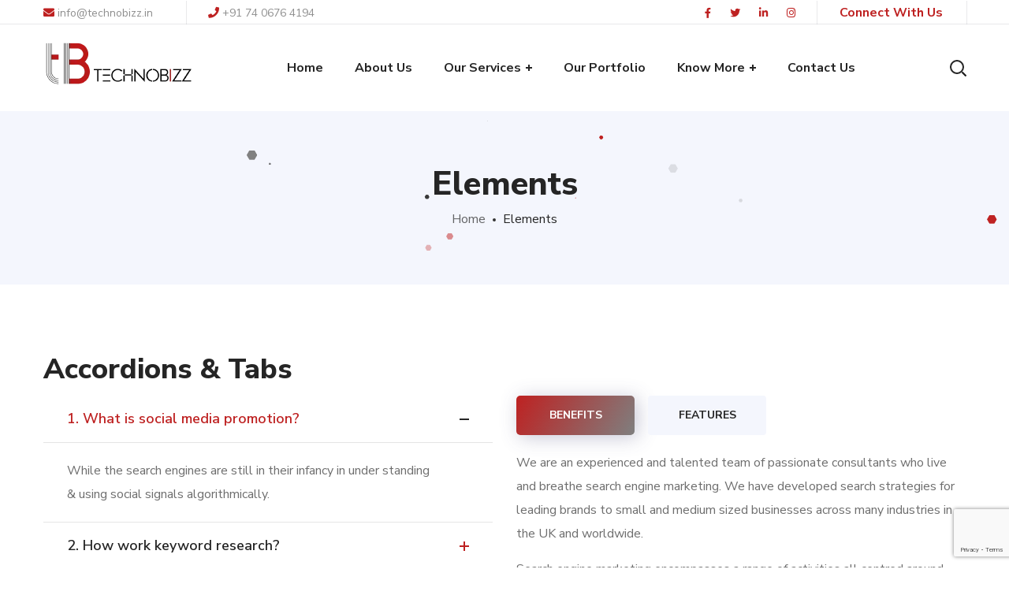

--- FILE ---
content_type: text/html; charset=UTF-8
request_url: https://technobizz.in/elements/
body_size: 40974
content:
<!DOCTYPE html>
<html dir="ltr" lang="en-US" prefix="og: https://ogp.me/ns#">
<head>
	<meta name="p:domain_verify" content="44929b612d4c7f081305a353847ef54c"/>
    <meta http-equiv="Content-Type" content="text/html; charset=UTF-8">
    <meta name="viewport" content="width=device-width, initial-scale=1, maximum-scale=1">
    <meta http-equiv="X-UA-Compatible" content="IE=Edge">
    <link rel="pingback" href="https://technobizz.in/xmlrpc.php">
    <title>Elements - TechnoBizz</title>
                        <script>
                            /* You can add more configuration options to webfontloader by previously defining the WebFontConfig with your options */
                            if ( typeof WebFontConfig === "undefined" ) {
                                WebFontConfig = new Object();
                            }
                            /* WGL CUSTOM TYPOGRAPHY FIX */
                            WebFontConfig['google'] = {families: ['Nunito+Sans:400,800,700,600,']};
                            /* \ WGL CUSTOM TYPOGRAPHY FIX */

                            (function() {
                                var wf = document.createElement( 'script' );
                                wf.src = 'https://ajax.googleapis.com/ajax/libs/webfont/1.5.3/webfont.js';
                                wf.type = 'text/javascript';
                                wf.async = 'true';
                                var s = document.getElementsByTagName( 'script' )[0];
                                s.parentNode.insertBefore( wf, s );
                            })();
                        </script>
                        	<style>img:is([sizes="auto" i], [sizes^="auto," i]) { contain-intrinsic-size: 3000px 1500px }</style>
	
		<!-- All in One SEO 4.8.4.1 - aioseo.com -->
	<meta name="robots" content="max-image-preview:large" />
	<link rel="canonical" href="https://technobizz.in/elements/" />
	<meta name="generator" content="All in One SEO (AIOSEO) 4.8.4.1" />
		<meta property="og:locale" content="en_US" />
		<meta property="og:site_name" content="TechnoBizz - Web Development &amp; Digital Marketing" />
		<meta property="og:type" content="article" />
		<meta property="og:title" content="Elements - TechnoBizz" />
		<meta property="og:url" content="https://technobizz.in/elements/" />
		<meta property="article:published_time" content="2018-11-19T09:27:59+00:00" />
		<meta property="article:modified_time" content="2022-07-21T06:28:03+00:00" />
		<meta property="article:publisher" content="https://www.facebook.com/profile.php?id=100094241613534" />
		<meta name="twitter:card" content="summary_large_image" />
		<meta name="twitter:site" content="@Technobizz_" />
		<meta name="twitter:title" content="Elements - TechnoBizz" />
		<meta name="twitter:creator" content="@Technobizz_" />
		<script type="application/ld+json" class="aioseo-schema">
			{"@context":"https:\/\/schema.org","@graph":[{"@type":"BreadcrumbList","@id":"https:\/\/technobizz.in\/elements\/#breadcrumblist","itemListElement":[{"@type":"ListItem","@id":"https:\/\/technobizz.in#listItem","position":1,"name":"Home","item":"https:\/\/technobizz.in","nextItem":{"@type":"ListItem","@id":"https:\/\/technobizz.in\/elements\/#listItem","name":"Elements"}},{"@type":"ListItem","@id":"https:\/\/technobizz.in\/elements\/#listItem","position":2,"name":"Elements","previousItem":{"@type":"ListItem","@id":"https:\/\/technobizz.in#listItem","name":"Home"}}]},{"@type":"Organization","@id":"https:\/\/technobizz.in\/#organization","name":"TechnoBizz","description":"Web Development & Digital Marketing","url":"https:\/\/technobizz.in\/","telephone":"+917406764194","logo":{"@type":"ImageObject","url":"https:\/\/technobizz.in\/wp-content\/uploads\/2022\/07\/single_logo.png","@id":"https:\/\/technobizz.in\/elements\/#organizationLogo","width":120,"height":103},"image":{"@id":"https:\/\/technobizz.in\/elements\/#organizationLogo"},"sameAs":["https:\/\/www.facebook.com\/profile.php?id=100094241613534","https:\/\/twitter.com\/Technobizz_","https:\/\/www.instagram.com\/techno_bizz\/","https:\/\/www.linkedin.com\/in\/technobizz\/"]},{"@type":"WebPage","@id":"https:\/\/technobizz.in\/elements\/#webpage","url":"https:\/\/technobizz.in\/elements\/","name":"Elements - TechnoBizz","inLanguage":"en-US","isPartOf":{"@id":"https:\/\/technobizz.in\/#website"},"breadcrumb":{"@id":"https:\/\/technobizz.in\/elements\/#breadcrumblist"},"datePublished":"2018-11-19T09:27:59+00:00","dateModified":"2022-07-21T06:28:03+00:00"},{"@type":"WebSite","@id":"https:\/\/technobizz.in\/#website","url":"https:\/\/technobizz.in\/","name":"TechnoBizz","description":"Web Development & Digital Marketing","inLanguage":"en-US","publisher":{"@id":"https:\/\/technobizz.in\/#organization"}}]}
		</script>
		<!-- All in One SEO -->

<link rel='dns-prefetch' href='//www.googletagmanager.com' />
<link rel="alternate" type="application/rss+xml" title="TechnoBizz &raquo; Feed" href="https://technobizz.in/feed/" />
<link rel="alternate" type="application/rss+xml" title="TechnoBizz &raquo; Comments Feed" href="https://technobizz.in/comments/feed/" />
		<!-- This site uses the Google Analytics by MonsterInsights plugin v9.6.1 - Using Analytics tracking - https://www.monsterinsights.com/ -->
							<script src="//www.googletagmanager.com/gtag/js?id=G-SEWPCKX8P0"  data-cfasync="false" data-wpfc-render="false" type="text/javascript" async></script>
			<script data-cfasync="false" data-wpfc-render="false" type="text/javascript">
				var mi_version = '9.6.1';
				var mi_track_user = true;
				var mi_no_track_reason = '';
								var MonsterInsightsDefaultLocations = {"page_location":"https:\/\/technobizz.in\/elements\/"};
								if ( typeof MonsterInsightsPrivacyGuardFilter === 'function' ) {
					var MonsterInsightsLocations = (typeof MonsterInsightsExcludeQuery === 'object') ? MonsterInsightsPrivacyGuardFilter( MonsterInsightsExcludeQuery ) : MonsterInsightsPrivacyGuardFilter( MonsterInsightsDefaultLocations );
				} else {
					var MonsterInsightsLocations = (typeof MonsterInsightsExcludeQuery === 'object') ? MonsterInsightsExcludeQuery : MonsterInsightsDefaultLocations;
				}

								var disableStrs = [
										'ga-disable-G-SEWPCKX8P0',
									];

				/* Function to detect opted out users */
				function __gtagTrackerIsOptedOut() {
					for (var index = 0; index < disableStrs.length; index++) {
						if (document.cookie.indexOf(disableStrs[index] + '=true') > -1) {
							return true;
						}
					}

					return false;
				}

				/* Disable tracking if the opt-out cookie exists. */
				if (__gtagTrackerIsOptedOut()) {
					for (var index = 0; index < disableStrs.length; index++) {
						window[disableStrs[index]] = true;
					}
				}

				/* Opt-out function */
				function __gtagTrackerOptout() {
					for (var index = 0; index < disableStrs.length; index++) {
						document.cookie = disableStrs[index] + '=true; expires=Thu, 31 Dec 2099 23:59:59 UTC; path=/';
						window[disableStrs[index]] = true;
					}
				}

				if ('undefined' === typeof gaOptout) {
					function gaOptout() {
						__gtagTrackerOptout();
					}
				}
								window.dataLayer = window.dataLayer || [];

				window.MonsterInsightsDualTracker = {
					helpers: {},
					trackers: {},
				};
				if (mi_track_user) {
					function __gtagDataLayer() {
						dataLayer.push(arguments);
					}

					function __gtagTracker(type, name, parameters) {
						if (!parameters) {
							parameters = {};
						}

						if (parameters.send_to) {
							__gtagDataLayer.apply(null, arguments);
							return;
						}

						if (type === 'event') {
														parameters.send_to = monsterinsights_frontend.v4_id;
							var hookName = name;
							if (typeof parameters['event_category'] !== 'undefined') {
								hookName = parameters['event_category'] + ':' + name;
							}

							if (typeof MonsterInsightsDualTracker.trackers[hookName] !== 'undefined') {
								MonsterInsightsDualTracker.trackers[hookName](parameters);
							} else {
								__gtagDataLayer('event', name, parameters);
							}
							
						} else {
							__gtagDataLayer.apply(null, arguments);
						}
					}

					__gtagTracker('js', new Date());
					__gtagTracker('set', {
						'developer_id.dZGIzZG': true,
											});
					if ( MonsterInsightsLocations.page_location ) {
						__gtagTracker('set', MonsterInsightsLocations);
					}
										__gtagTracker('config', 'G-SEWPCKX8P0', {"forceSSL":"true","link_attribution":"true"} );
															window.gtag = __gtagTracker;										(function () {
						/* https://developers.google.com/analytics/devguides/collection/analyticsjs/ */
						/* ga and __gaTracker compatibility shim. */
						var noopfn = function () {
							return null;
						};
						var newtracker = function () {
							return new Tracker();
						};
						var Tracker = function () {
							return null;
						};
						var p = Tracker.prototype;
						p.get = noopfn;
						p.set = noopfn;
						p.send = function () {
							var args = Array.prototype.slice.call(arguments);
							args.unshift('send');
							__gaTracker.apply(null, args);
						};
						var __gaTracker = function () {
							var len = arguments.length;
							if (len === 0) {
								return;
							}
							var f = arguments[len - 1];
							if (typeof f !== 'object' || f === null || typeof f.hitCallback !== 'function') {
								if ('send' === arguments[0]) {
									var hitConverted, hitObject = false, action;
									if ('event' === arguments[1]) {
										if ('undefined' !== typeof arguments[3]) {
											hitObject = {
												'eventAction': arguments[3],
												'eventCategory': arguments[2],
												'eventLabel': arguments[4],
												'value': arguments[5] ? arguments[5] : 1,
											}
										}
									}
									if ('pageview' === arguments[1]) {
										if ('undefined' !== typeof arguments[2]) {
											hitObject = {
												'eventAction': 'page_view',
												'page_path': arguments[2],
											}
										}
									}
									if (typeof arguments[2] === 'object') {
										hitObject = arguments[2];
									}
									if (typeof arguments[5] === 'object') {
										Object.assign(hitObject, arguments[5]);
									}
									if ('undefined' !== typeof arguments[1].hitType) {
										hitObject = arguments[1];
										if ('pageview' === hitObject.hitType) {
											hitObject.eventAction = 'page_view';
										}
									}
									if (hitObject) {
										action = 'timing' === arguments[1].hitType ? 'timing_complete' : hitObject.eventAction;
										hitConverted = mapArgs(hitObject);
										__gtagTracker('event', action, hitConverted);
									}
								}
								return;
							}

							function mapArgs(args) {
								var arg, hit = {};
								var gaMap = {
									'eventCategory': 'event_category',
									'eventAction': 'event_action',
									'eventLabel': 'event_label',
									'eventValue': 'event_value',
									'nonInteraction': 'non_interaction',
									'timingCategory': 'event_category',
									'timingVar': 'name',
									'timingValue': 'value',
									'timingLabel': 'event_label',
									'page': 'page_path',
									'location': 'page_location',
									'title': 'page_title',
									'referrer' : 'page_referrer',
								};
								for (arg in args) {
																		if (!(!args.hasOwnProperty(arg) || !gaMap.hasOwnProperty(arg))) {
										hit[gaMap[arg]] = args[arg];
									} else {
										hit[arg] = args[arg];
									}
								}
								return hit;
							}

							try {
								f.hitCallback();
							} catch (ex) {
							}
						};
						__gaTracker.create = newtracker;
						__gaTracker.getByName = newtracker;
						__gaTracker.getAll = function () {
							return [];
						};
						__gaTracker.remove = noopfn;
						__gaTracker.loaded = true;
						window['__gaTracker'] = __gaTracker;
					})();
									} else {
										console.log("");
					(function () {
						function __gtagTracker() {
							return null;
						}

						window['__gtagTracker'] = __gtagTracker;
						window['gtag'] = __gtagTracker;
					})();
									}
			</script>
				<!-- / Google Analytics by MonsterInsights -->
		<script type="text/javascript">
/* <![CDATA[ */
window._wpemojiSettings = {"baseUrl":"https:\/\/s.w.org\/images\/core\/emoji\/15.0.3\/72x72\/","ext":".png","svgUrl":"https:\/\/s.w.org\/images\/core\/emoji\/15.0.3\/svg\/","svgExt":".svg","source":{"concatemoji":"https:\/\/technobizz.in\/wp-includes\/js\/wp-emoji-release.min.js?ver=6.7.2"}};
/*! This file is auto-generated */
!function(i,n){var o,s,e;function c(e){try{var t={supportTests:e,timestamp:(new Date).valueOf()};sessionStorage.setItem(o,JSON.stringify(t))}catch(e){}}function p(e,t,n){e.clearRect(0,0,e.canvas.width,e.canvas.height),e.fillText(t,0,0);var t=new Uint32Array(e.getImageData(0,0,e.canvas.width,e.canvas.height).data),r=(e.clearRect(0,0,e.canvas.width,e.canvas.height),e.fillText(n,0,0),new Uint32Array(e.getImageData(0,0,e.canvas.width,e.canvas.height).data));return t.every(function(e,t){return e===r[t]})}function u(e,t,n){switch(t){case"flag":return n(e,"\ud83c\udff3\ufe0f\u200d\u26a7\ufe0f","\ud83c\udff3\ufe0f\u200b\u26a7\ufe0f")?!1:!n(e,"\ud83c\uddfa\ud83c\uddf3","\ud83c\uddfa\u200b\ud83c\uddf3")&&!n(e,"\ud83c\udff4\udb40\udc67\udb40\udc62\udb40\udc65\udb40\udc6e\udb40\udc67\udb40\udc7f","\ud83c\udff4\u200b\udb40\udc67\u200b\udb40\udc62\u200b\udb40\udc65\u200b\udb40\udc6e\u200b\udb40\udc67\u200b\udb40\udc7f");case"emoji":return!n(e,"\ud83d\udc26\u200d\u2b1b","\ud83d\udc26\u200b\u2b1b")}return!1}function f(e,t,n){var r="undefined"!=typeof WorkerGlobalScope&&self instanceof WorkerGlobalScope?new OffscreenCanvas(300,150):i.createElement("canvas"),a=r.getContext("2d",{willReadFrequently:!0}),o=(a.textBaseline="top",a.font="600 32px Arial",{});return e.forEach(function(e){o[e]=t(a,e,n)}),o}function t(e){var t=i.createElement("script");t.src=e,t.defer=!0,i.head.appendChild(t)}"undefined"!=typeof Promise&&(o="wpEmojiSettingsSupports",s=["flag","emoji"],n.supports={everything:!0,everythingExceptFlag:!0},e=new Promise(function(e){i.addEventListener("DOMContentLoaded",e,{once:!0})}),new Promise(function(t){var n=function(){try{var e=JSON.parse(sessionStorage.getItem(o));if("object"==typeof e&&"number"==typeof e.timestamp&&(new Date).valueOf()<e.timestamp+604800&&"object"==typeof e.supportTests)return e.supportTests}catch(e){}return null}();if(!n){if("undefined"!=typeof Worker&&"undefined"!=typeof OffscreenCanvas&&"undefined"!=typeof URL&&URL.createObjectURL&&"undefined"!=typeof Blob)try{var e="postMessage("+f.toString()+"("+[JSON.stringify(s),u.toString(),p.toString()].join(",")+"));",r=new Blob([e],{type:"text/javascript"}),a=new Worker(URL.createObjectURL(r),{name:"wpTestEmojiSupports"});return void(a.onmessage=function(e){c(n=e.data),a.terminate(),t(n)})}catch(e){}c(n=f(s,u,p))}t(n)}).then(function(e){for(var t in e)n.supports[t]=e[t],n.supports.everything=n.supports.everything&&n.supports[t],"flag"!==t&&(n.supports.everythingExceptFlag=n.supports.everythingExceptFlag&&n.supports[t]);n.supports.everythingExceptFlag=n.supports.everythingExceptFlag&&!n.supports.flag,n.DOMReady=!1,n.readyCallback=function(){n.DOMReady=!0}}).then(function(){return e}).then(function(){var e;n.supports.everything||(n.readyCallback(),(e=n.source||{}).concatemoji?t(e.concatemoji):e.wpemoji&&e.twemoji&&(t(e.twemoji),t(e.wpemoji)))}))}((window,document),window._wpemojiSettings);
/* ]]> */
</script>
<link rel='stylesheet' id='hfe-widgets-style-css' href='https://technobizz.in/wp-content/plugins/header-footer-elementor/inc/widgets-css/frontend.css?ver=2.4.4' type='text/css' media='all' />
<style id='wp-emoji-styles-inline-css' type='text/css'>

	img.wp-smiley, img.emoji {
		display: inline !important;
		border: none !important;
		box-shadow: none !important;
		height: 1em !important;
		width: 1em !important;
		margin: 0 0.07em !important;
		vertical-align: -0.1em !important;
		background: none !important;
		padding: 0 !important;
	}
</style>
<link rel='stylesheet' id='wp-block-library-css' href='https://technobizz.in/wp-includes/css/dist/block-library/style.min.css?ver=6.7.2' type='text/css' media='all' />
<style id='classic-theme-styles-inline-css' type='text/css'>
/*! This file is auto-generated */
.wp-block-button__link{color:#fff;background-color:#32373c;border-radius:9999px;box-shadow:none;text-decoration:none;padding:calc(.667em + 2px) calc(1.333em + 2px);font-size:1.125em}.wp-block-file__button{background:#32373c;color:#fff;text-decoration:none}
</style>
<style id='global-styles-inline-css' type='text/css'>
:root{--wp--preset--aspect-ratio--square: 1;--wp--preset--aspect-ratio--4-3: 4/3;--wp--preset--aspect-ratio--3-4: 3/4;--wp--preset--aspect-ratio--3-2: 3/2;--wp--preset--aspect-ratio--2-3: 2/3;--wp--preset--aspect-ratio--16-9: 16/9;--wp--preset--aspect-ratio--9-16: 9/16;--wp--preset--color--black: #000000;--wp--preset--color--cyan-bluish-gray: #abb8c3;--wp--preset--color--white: #ffffff;--wp--preset--color--pale-pink: #f78da7;--wp--preset--color--vivid-red: #cf2e2e;--wp--preset--color--luminous-vivid-orange: #ff6900;--wp--preset--color--luminous-vivid-amber: #fcb900;--wp--preset--color--light-green-cyan: #7bdcb5;--wp--preset--color--vivid-green-cyan: #00d084;--wp--preset--color--pale-cyan-blue: #8ed1fc;--wp--preset--color--vivid-cyan-blue: #0693e3;--wp--preset--color--vivid-purple: #9b51e0;--wp--preset--gradient--vivid-cyan-blue-to-vivid-purple: linear-gradient(135deg,rgba(6,147,227,1) 0%,rgb(155,81,224) 100%);--wp--preset--gradient--light-green-cyan-to-vivid-green-cyan: linear-gradient(135deg,rgb(122,220,180) 0%,rgb(0,208,130) 100%);--wp--preset--gradient--luminous-vivid-amber-to-luminous-vivid-orange: linear-gradient(135deg,rgba(252,185,0,1) 0%,rgba(255,105,0,1) 100%);--wp--preset--gradient--luminous-vivid-orange-to-vivid-red: linear-gradient(135deg,rgba(255,105,0,1) 0%,rgb(207,46,46) 100%);--wp--preset--gradient--very-light-gray-to-cyan-bluish-gray: linear-gradient(135deg,rgb(238,238,238) 0%,rgb(169,184,195) 100%);--wp--preset--gradient--cool-to-warm-spectrum: linear-gradient(135deg,rgb(74,234,220) 0%,rgb(151,120,209) 20%,rgb(207,42,186) 40%,rgb(238,44,130) 60%,rgb(251,105,98) 80%,rgb(254,248,76) 100%);--wp--preset--gradient--blush-light-purple: linear-gradient(135deg,rgb(255,206,236) 0%,rgb(152,150,240) 100%);--wp--preset--gradient--blush-bordeaux: linear-gradient(135deg,rgb(254,205,165) 0%,rgb(254,45,45) 50%,rgb(107,0,62) 100%);--wp--preset--gradient--luminous-dusk: linear-gradient(135deg,rgb(255,203,112) 0%,rgb(199,81,192) 50%,rgb(65,88,208) 100%);--wp--preset--gradient--pale-ocean: linear-gradient(135deg,rgb(255,245,203) 0%,rgb(182,227,212) 50%,rgb(51,167,181) 100%);--wp--preset--gradient--electric-grass: linear-gradient(135deg,rgb(202,248,128) 0%,rgb(113,206,126) 100%);--wp--preset--gradient--midnight: linear-gradient(135deg,rgb(2,3,129) 0%,rgb(40,116,252) 100%);--wp--preset--font-size--small: 13px;--wp--preset--font-size--medium: 20px;--wp--preset--font-size--large: 36px;--wp--preset--font-size--x-large: 42px;--wp--preset--spacing--20: 0.44rem;--wp--preset--spacing--30: 0.67rem;--wp--preset--spacing--40: 1rem;--wp--preset--spacing--50: 1.5rem;--wp--preset--spacing--60: 2.25rem;--wp--preset--spacing--70: 3.38rem;--wp--preset--spacing--80: 5.06rem;--wp--preset--shadow--natural: 6px 6px 9px rgba(0, 0, 0, 0.2);--wp--preset--shadow--deep: 12px 12px 50px rgba(0, 0, 0, 0.4);--wp--preset--shadow--sharp: 6px 6px 0px rgba(0, 0, 0, 0.2);--wp--preset--shadow--outlined: 6px 6px 0px -3px rgba(255, 255, 255, 1), 6px 6px rgba(0, 0, 0, 1);--wp--preset--shadow--crisp: 6px 6px 0px rgba(0, 0, 0, 1);}:where(.is-layout-flex){gap: 0.5em;}:where(.is-layout-grid){gap: 0.5em;}body .is-layout-flex{display: flex;}.is-layout-flex{flex-wrap: wrap;align-items: center;}.is-layout-flex > :is(*, div){margin: 0;}body .is-layout-grid{display: grid;}.is-layout-grid > :is(*, div){margin: 0;}:where(.wp-block-columns.is-layout-flex){gap: 2em;}:where(.wp-block-columns.is-layout-grid){gap: 2em;}:where(.wp-block-post-template.is-layout-flex){gap: 1.25em;}:where(.wp-block-post-template.is-layout-grid){gap: 1.25em;}.has-black-color{color: var(--wp--preset--color--black) !important;}.has-cyan-bluish-gray-color{color: var(--wp--preset--color--cyan-bluish-gray) !important;}.has-white-color{color: var(--wp--preset--color--white) !important;}.has-pale-pink-color{color: var(--wp--preset--color--pale-pink) !important;}.has-vivid-red-color{color: var(--wp--preset--color--vivid-red) !important;}.has-luminous-vivid-orange-color{color: var(--wp--preset--color--luminous-vivid-orange) !important;}.has-luminous-vivid-amber-color{color: var(--wp--preset--color--luminous-vivid-amber) !important;}.has-light-green-cyan-color{color: var(--wp--preset--color--light-green-cyan) !important;}.has-vivid-green-cyan-color{color: var(--wp--preset--color--vivid-green-cyan) !important;}.has-pale-cyan-blue-color{color: var(--wp--preset--color--pale-cyan-blue) !important;}.has-vivid-cyan-blue-color{color: var(--wp--preset--color--vivid-cyan-blue) !important;}.has-vivid-purple-color{color: var(--wp--preset--color--vivid-purple) !important;}.has-black-background-color{background-color: var(--wp--preset--color--black) !important;}.has-cyan-bluish-gray-background-color{background-color: var(--wp--preset--color--cyan-bluish-gray) !important;}.has-white-background-color{background-color: var(--wp--preset--color--white) !important;}.has-pale-pink-background-color{background-color: var(--wp--preset--color--pale-pink) !important;}.has-vivid-red-background-color{background-color: var(--wp--preset--color--vivid-red) !important;}.has-luminous-vivid-orange-background-color{background-color: var(--wp--preset--color--luminous-vivid-orange) !important;}.has-luminous-vivid-amber-background-color{background-color: var(--wp--preset--color--luminous-vivid-amber) !important;}.has-light-green-cyan-background-color{background-color: var(--wp--preset--color--light-green-cyan) !important;}.has-vivid-green-cyan-background-color{background-color: var(--wp--preset--color--vivid-green-cyan) !important;}.has-pale-cyan-blue-background-color{background-color: var(--wp--preset--color--pale-cyan-blue) !important;}.has-vivid-cyan-blue-background-color{background-color: var(--wp--preset--color--vivid-cyan-blue) !important;}.has-vivid-purple-background-color{background-color: var(--wp--preset--color--vivid-purple) !important;}.has-black-border-color{border-color: var(--wp--preset--color--black) !important;}.has-cyan-bluish-gray-border-color{border-color: var(--wp--preset--color--cyan-bluish-gray) !important;}.has-white-border-color{border-color: var(--wp--preset--color--white) !important;}.has-pale-pink-border-color{border-color: var(--wp--preset--color--pale-pink) !important;}.has-vivid-red-border-color{border-color: var(--wp--preset--color--vivid-red) !important;}.has-luminous-vivid-orange-border-color{border-color: var(--wp--preset--color--luminous-vivid-orange) !important;}.has-luminous-vivid-amber-border-color{border-color: var(--wp--preset--color--luminous-vivid-amber) !important;}.has-light-green-cyan-border-color{border-color: var(--wp--preset--color--light-green-cyan) !important;}.has-vivid-green-cyan-border-color{border-color: var(--wp--preset--color--vivid-green-cyan) !important;}.has-pale-cyan-blue-border-color{border-color: var(--wp--preset--color--pale-cyan-blue) !important;}.has-vivid-cyan-blue-border-color{border-color: var(--wp--preset--color--vivid-cyan-blue) !important;}.has-vivid-purple-border-color{border-color: var(--wp--preset--color--vivid-purple) !important;}.has-vivid-cyan-blue-to-vivid-purple-gradient-background{background: var(--wp--preset--gradient--vivid-cyan-blue-to-vivid-purple) !important;}.has-light-green-cyan-to-vivid-green-cyan-gradient-background{background: var(--wp--preset--gradient--light-green-cyan-to-vivid-green-cyan) !important;}.has-luminous-vivid-amber-to-luminous-vivid-orange-gradient-background{background: var(--wp--preset--gradient--luminous-vivid-amber-to-luminous-vivid-orange) !important;}.has-luminous-vivid-orange-to-vivid-red-gradient-background{background: var(--wp--preset--gradient--luminous-vivid-orange-to-vivid-red) !important;}.has-very-light-gray-to-cyan-bluish-gray-gradient-background{background: var(--wp--preset--gradient--very-light-gray-to-cyan-bluish-gray) !important;}.has-cool-to-warm-spectrum-gradient-background{background: var(--wp--preset--gradient--cool-to-warm-spectrum) !important;}.has-blush-light-purple-gradient-background{background: var(--wp--preset--gradient--blush-light-purple) !important;}.has-blush-bordeaux-gradient-background{background: var(--wp--preset--gradient--blush-bordeaux) !important;}.has-luminous-dusk-gradient-background{background: var(--wp--preset--gradient--luminous-dusk) !important;}.has-pale-ocean-gradient-background{background: var(--wp--preset--gradient--pale-ocean) !important;}.has-electric-grass-gradient-background{background: var(--wp--preset--gradient--electric-grass) !important;}.has-midnight-gradient-background{background: var(--wp--preset--gradient--midnight) !important;}.has-small-font-size{font-size: var(--wp--preset--font-size--small) !important;}.has-medium-font-size{font-size: var(--wp--preset--font-size--medium) !important;}.has-large-font-size{font-size: var(--wp--preset--font-size--large) !important;}.has-x-large-font-size{font-size: var(--wp--preset--font-size--x-large) !important;}
:where(.wp-block-post-template.is-layout-flex){gap: 1.25em;}:where(.wp-block-post-template.is-layout-grid){gap: 1.25em;}
:where(.wp-block-columns.is-layout-flex){gap: 2em;}:where(.wp-block-columns.is-layout-grid){gap: 2em;}
:root :where(.wp-block-pullquote){font-size: 1.5em;line-height: 1.6;}
</style>
<link rel='stylesheet' id='contact-form-7-css' href='https://technobizz.in/wp-content/plugins/contact-form-7/includes/css/styles.css?ver=6.1' type='text/css' media='all' />
<link rel='stylesheet' id='fontawesome-css' href='https://technobizz.in/wp-content/plugins/easyjobs/public/assets/vendor/all.min.css?ver=6.7.2' type='text/css' media='all' />
<link rel='stylesheet' id='easyjobsowl-css' href='https://technobizz.in/wp-content/plugins/easyjobs/public/assets/vendor/owl.carousel.min.css?ver=2.6.1' type='text/css' media='all' />
<link rel='stylesheet' id='easyjobs-css' href='https://technobizz.in/wp-content/plugins/easyjobs/public/assets/dist/css/easyjobs-public.min.css?ver=2.6.1' type='text/css' media='all' />
<link rel='stylesheet' id='hfe-style-css' href='https://technobizz.in/wp-content/plugins/header-footer-elementor/assets/css/header-footer-elementor.css?ver=2.4.4' type='text/css' media='all' />
<link rel='stylesheet' id='elementor-icons-css' href='https://technobizz.in/wp-content/plugins/elementor/assets/lib/eicons/css/elementor-icons.min.css?ver=5.43.0' type='text/css' media='all' />
<link rel='stylesheet' id='elementor-frontend-css' href='https://technobizz.in/wp-content/plugins/elementor/assets/css/frontend.min.css?ver=3.30.2' type='text/css' media='all' />
<link rel='stylesheet' id='elementor-post-2374-css' href='https://technobizz.in/wp-content/uploads/elementor/css/post-2374.css?ver=1756376272' type='text/css' media='all' />
<link rel='stylesheet' id='seofy-default-style-css' href='https://technobizz.in/wp-content/themes/seofy/style.css?ver=6.7.2' type='text/css' media='all' />
<link rel='stylesheet' id='flaticon-css' href='https://technobizz.in/wp-content/themes/seofy/fonts/flaticon/flaticon.css?ver=6.7.2' type='text/css' media='all' />
<link rel='stylesheet' id='vc_font_awesome_5_shims-css' href='https://technobizz.in/wp-content/plugins/js_composer/assets/lib/bower/font-awesome/css/v4-shims.min.css?ver=6.7.0' type='text/css' media='all' />
<link rel='stylesheet' id='vc_font_awesome_5-css' href='https://technobizz.in/wp-content/plugins/js_composer/assets/lib/bower/font-awesome/css/all.min.css?ver=6.7.0' type='text/css' media='all' />
<link rel='stylesheet' id='seofy-main-css' href='https://technobizz.in/wp-content/themes/seofy/css/main.css?ver=6.7.2' type='text/css' media='all' />
<style id='seofy-main-inline-css' type='text/css'>
body {font-size: 16px;line-height: 1.875;font-weight: 400;color: #6e6e6e;}body,.author-info_name,.seofy_module_message_box .message_content .message_title,.seofy_module_videobox .title,.vc_row .vc_toggle .vc_toggle_title h4,.single_team_page .team-info_wrapper .team-info_item span,.wpb-js-composer .vc_row .vc_tta.vc_general .vc_tta-panel-title > a span,.wpb-js-composer .wgl-container .vc_row .vc_pie_chart .wpb_pie_chart_heading,.seofy_module_time_line_vertical .time_line-title{font-family: Nunito Sans;}select,ul.wgl-pagination li span,.blog-post.format-quote .blog-post_quote-author-pos,.seofy_module_testimonials .testimonials_quote,.recent-posts-widget .meta-wrapper a:hover,.tagcloud a,blockquote cite,#comments .comment-reply-link:hover,body input::placeholder,body textarea::placeholder,.share_post-container:hover > a,.vc_row .vc_toggle .vc_toggle_icon{color: #6e6e6e;}.seofy_module_carousel .slick-prev:after,.seofy_module_carousel .slick-next:after{border-color: #6e6e6e;}.seofy_module_title .external_link .button-read-more {line-height: 1.875;}h1,h2,h3,h4,h5,h6,h1 span,h2 span,h3 span,h4 span,h5 span,h6 span,h1 a,h2 a,h3 a,h4 a,h5 a,h6 a,.page-header .page-header_title,.button-read-more,.blog-post_cats,.cats_post,.column1 .item_title a,.seofy_twitter .twitt_title,.tagcloud-wrapper .title_tags,.strip_template .strip-item a span,.single_team_page .team-single_speaches-info .speech-info_desc span,.shortcode_tab_item_title,.index_number,.primary-nav.footer-menu .menu-item a{font-family: Nunito Sans;font-weight: 800;}#main ol > li:before,blockquote,body .widget_rss ul li .rss-date,body .widget .widget-title,label,legend,.author-info_content .author-info_name,.blog-post.format-quote .blog-post_quote-author,.blog-post_link>.link_post,.blog-post_quote-text,.blog-post_views-wrap .counts,.blog-post_meta-date .date_post span,.countdown-section .countdown-amount,.custom-header-font,.comments-title .number-comments,.dropcap,.seofy_module_counter .counter_value_wrap,.seofy_module_counter .counter_value_hide,.seofy_module_double_headings,.seofy_module_infobox .infobox_icon_container .infobox_icon_number,.seofy_module_pricing_plan .pricing_price_wrap,.isotope-filter a .number_filter,.mashsb-count .counts,.mashsb-box .mashsb-buttons a .text,.prev-link,.next-link,.vc_row .vc_tta.vc_general.vc_tta-style-accordion_bordered .vc_tta-panel-title>a span,.wgl_timetabs .timetabs_headings .wgl_tab .tab_title,.widget.seofy_widget.seofy_banner-widget .banner-widget_text,.widget.seofy_widget.seofy_banner-widget .banner-widget_text_bg,.blog-post_meta-categories a,.blog-post_meta-categories span,.blog-post_meta-date .date_post,.seofy_module_counter .counter_title,.seofy_module_progress_bar .progress_label,.seofy_module_progress_bar .progress_value,.seofy_module_progress_bar .progress_units,.isotope-filter a,.heading_subtitle,.info_prev-link_wrapper a,.info_next-link_wrapper a,.widget.widget_wgl_posts .recent-posts-widget li > .recent-posts-content .post_title,.page-header_breadcrumbs .breadcrumbs,.single_meta .single_info-share_social-wpapper > span.share_title,.single_team_page .team-single_speaches-info .speech-info_day,.single_team_page .team-info_wrapper .team-info_item,.wgl_portfolio_item-meta .post_cats,.single_team_page .team-info_wrapper .team-info_item,.portfolio_info_item-info_desc h5,.single_info-share_social-wpapper > span{font-family: Nunito Sans;}.banner_404,.wgl_portfolio_single-item .tagcloud .tagcloud_desc,.wgl_timetabs .timetabs_data .timetabs_item .item_time,.wgl_timetabs .timetabs_data .timetabs_item .content-wrapper .item_title,.wpb-js-composer .wgl-container .vc_row .vc_pie_chart .vc_pie_chart_value{font-family: Nunito Sans;color: #252525;}#comments .comment-reply-link,ul.wgl-pagination li a,body .footer select option,body .widget .widget-title,blockquote,h1,h2,h3,h4,h5,h6,h1 span,h2 span,h3 span,h4 span,h5 span,h6 span,h1 a,h2 a,h3 a,h4 a,h5 a,h6 a,h3#reply-title a,ul.wgl-pagination li span.current,ul.wgl-pagination li a:hover,.seofy_module_carousel .slick-prev:after,.seofy_module_carousel .slick-next:after,.prev-link-info_wrapper,.next-link-info_wrapper,.author-info_wrapper .title_soc_share,.author-widget_title,.blog-post_quote-author,.header_search.search_standard .header_search-field .search-form:after,.calendar_wrap tbody,.comment_author_says,.comment_author_says a,.single_meta .blog-post_share-wrap > span.share_title,.seofy_module_counter .counter_title,.single_meta .single_info-share_social-wpapper > span.share_title,.seofy_module_double_headings .heading_title,.seofy_module_testimonials .testimonials_item .testimonials_content_wrap .testimonials_name,.seofy_module_progress_bar .progress_label,.seofy_module_progress_bar .progress_value,.seofy_module_progress_bar .progress_units,.seofy_module_pricing_plan .pricing_plan_wrap .pricing_content > ul > li > b,.seofy_module_pricing_plan .pricing_plan_wrap .pricing_price_wrap,.tagcloud-wrapper .title_tags,.item_title a,.single_info-share_social-wpapper > span,.wgl_module_title.item_title .carousel_arrows a span:after,.wgl_module_team.info_under_image .team-department,.widget_search .search-form:after,.widget.widget_archive ul li:before,.widget.widget_recent_entries ul li:before,.widget.widget_meta ul li:before,.widget.widget_categories ul li:before,.widget.widget_wgl_posts .recent-posts-widget .post_title a,.widget.widget_archive ul li,.widget.widget_pages ul li,.widget.widget_meta ul li,.widget.widget_recent_comments ul li,.widget.widget_recent_entries ul li,.widget.widget_nav_menu ul li,.widget.widget_categories ul li,.wpb-js-composer .vc_row .vc_general.vc_tta-tabs .vc_tta-tabs-list .vc_tta-tab > a,.wpb-js-composer .wgl-container .vc_chart.vc_round-chart[data-vc-legend="1"] .vc_chart-legend li,.wpb-js-composer .wgl-container .vc_row .vc_general.vc_tta.vc_tta-accordion .vc_tta-panels-container .vc_tta-panel .vc_tta-panel-heading .vc_tta-panel-title,.wpb-js-composer .wgl-container .vc_row .vc_general.vc_tta.vc_tta-accordion .vc_tta-panels-container .vc_tta-panel.vc_active .vc_tta-panel-heading .vc_tta-panel-title > a .vc_tta-controls-icon,.wpb-js-composer .wgl-container .vc_row .vc_toggle.vc_toggle_active .vc_toggle_title .vc_toggle_icon,.wgl_timetabs .timetabs_headings .wgl_tab.active .tab_title,.wgl_timetabs .timetabs_headings .wgl_tab:hover .tab_title,.isotope-filter.filter_def a .number_filter,.inside_image .wgl_portfolio_item-title .title,.isotope-filter a:not(.active):not(:hover),ul.wp-block-archives.wp-block-archives-list li,ul.wp-block-latest-posts li,ul.wp-block-categories.wp-block-categories-list li{color: #252525;}input::-webkit-input-placeholder,textarea::-webkit-input-placeholder,input:-moz-placeholder,textarea:-moz-placeholder,input::-moz-placeholder,textarea::-moz-placeholder,input:-ms-input-placeholder,textarea:-ms-input-placeholder{color: #252525;}.seofy_module_title .carousel_arrows a span {background: #252525;}.seofy_module_infobox.infobox_alignment_left.title_divider .infobox_title:before,.seofy_module_infobox.infobox_alignment_right.title_divider .infobox_title:before{background-color: #252525;} .blog-post_cats span a:hover,.cats_post span a:hover,.cats_post a:hover{background-color: #252525 !important;}.seofy_module_title .carousel_arrows a span:before {border-color: #252525;}.wgl-theme-header .wgl-sticky-header .header_search{height: 80px !important;}#scroll_up {background-color: #be2121;color: #ffffff;}.wgl-sticky-header .wgl-header-row .primary-nav .lavalamp-object{background-color: #404040;}.primary-nav>div>ul,.primary-nav>ul,.primary-nav ul li.mega-menu-links > ul > li{font-family: Nunito Sans;font-weight: 700;line-height: 30px;font-size: 16px;}.primary-nav ul li ul,.wpml-ls,.primary-nav ul li div.mega-menu-container{font-family: Nunito Sans;font-weight: 600;line-height: 30px;font-size: 16px;}.wgl-theme-header .header_search-field,.primary-nav ul li ul,.primary-nav ul li div.mega-menu-container,.wgl-theme-header .woo_mini_cart,.wpml-ls-legacy-dropdown .wpml-ls-current-language .wpml-ls-sub-menu{background-color: rgba(255,255,255,1);color: #232323;}.wgl-header-row-section_top .primary-nav .lavalamp-object{background-color: rgba(143,143,143,1);}.wgl-header-row-section_middle .primary-nav .lavalamp-object{background-color: rgba(37,37,37,1);}.wgl-header-row-section_bottom .primary-nav .lavalamp-object{background-color: rgba(254,254,254,0.5);}.mobile_nav_wrapper,.wgl-menu_outer,.mobile_nav_wrapper .primary-nav ul li ul.sub-menu,.mobile_nav_wrapper .primary-nav ul li.mega-menu-links > ul.mega-menu > li > ul > li ul,.mobile_nav_wrapper .primary-nav ul li.mega-menu-links > ul.mega-menu > li > ul{background-color: rgba(34,35,40,1);color: #ffffff;}button,a:hover .wgl-icon,button:focus,button:active,h3#reply-title a:hover,input[type='submit']:focus,input[type='submit']:active,input[type="submit"]:hover,.author-info_social-wrapper,.button-read-more,.button-read-more:hover,.blog-post_title i,.blog-post_link>.link_post:hover,.blog-post.format-standard.link .blog-post_title:before,.blog-post_cats span,.blog-post_title a:hover,.blog-posts .meta-wrapper a:hover,.share_link span.fa:hover,.share_post span.fa:hover,.calendar_wrap thead,.copyright a:hover,.comment_author_says a:hover,.dropcap,.meta-wrapper > span.author_post a,.blog-post_wrapper .share_post-container:hover > a,.seofy_submit_wrapper:hover > i,.seofy_custom_button i,.seofy_custom_text a,.seofy_module_button a:hover,.seofy_module_carousel .slick-prev:hover:after,.seofy_module_carousel .slick-next:hover:after,.seofy_module_counter .counter_icon,.seofy_module_counter .counter_value_wrap,.seofy_module_counter .counter_value_wrap .counter_value_suffix,.seofy_module_demo_item .di_title-wrap .di_subtitle,.seofy_module_demo_item .di_title_wrap a:hover .di_title,.seofy_module_double_headings .heading_subtitle,.seofy_module_social .soc_icon:hover,.seofy_module_testimonials .testimonials_quote:before,.seofy_module_infobox .infobox_icon,.seofy_twitter a,.header_search .header_search-button > i:hover,.header_search-field .search-form:after,.next-link_wrapper .image_next.no_image:before,.next-link_wrapper .image_next:after,.prev-link_wrapper .image_prev:after,.prev-link_wrapper .image_prev.no_image:before,.single_team_page .team-info_wrapper .team-department span,.single_team_page .team-single_speaches-info .speech-info_desc span,.header_search .header_search-button > i:hover,.load_more_item:hover,.load_more_works:hover,.mc_form_inside #mc_signup_submit:hover,.meta-wrapper a:hover,.primary-nav ul li ul .menu-item.current-menu-item > a,.primary-nav ul ul li.menu-item.current-menu-ancestor > a,.primary-nav ul ul li.menu-item.current-menu-item > a,.primary-nav ul li ul .menu-item:hover > a,.primary-nav ul li ul .menu-item.back:hover > a,.primary-nav ul li ul .menu-item.back:hover:before,.vc_wp_custommenu .menu .menu-item.current-menu-item > a,.single_team_page .team-info_wrapper .team-info_item a:hover,.single-member-page .member-icon:hover,.single-member-page .team-link:hover,.single_team_page .team-single_speaches-info .speech-info_day,.team-icons .member-icon:hover,.under_image .wgl_portfolio_item-meta .post_cats,.vc_wp_custommenu .menu .menu-item.current-menu-ancestor > a,.wgl_timetabs .timetabs_headings .wgl_tab.active .tab_subtitle,.wgl_timetabs .timetabs_headings .wgl_tab:hover .tab_subtitle,.wgl_portfolio_category-wrapper a:hover,.wgl-theme-header .wrapper .seofy_module_button a:hover,.wgl_module_team .team-item_info .team-item_titles .team-title:hover,.wgl-icon:hover,.wgl-theme-color,.wpb-js-composer .wgl-container .vc_row .vc_general.vc_tta.vc_tta-accordion .vc_tta-panels-container .vc_tta-panel .vc_tta-panel-heading .vc_tta-panel-title:hover,.wpb-js-composer .wgl-container .vc_row .vc_general.vc_tta.vc_tta-accordion .vc_tta-panels-container .vc_tta-panel .vc_tta-panel-heading .vc_tta-panel-title.vc_tta-controls-icon-position-right .vc_tta-controls-icon,.wpb-js-composer .wgl-container .vc_row .vc_general.vc_tta.vc_tta-accordion .vc_tta-panels-container .vc_tta-panel.vc_active .vc_tta-panel-heading .vc_tta-panel-title > a span,.wpb-js-composer .wgl-container .vc_row .vc_toggle .vc_toggle_title:hover,.wpb-js-composer .wgl-container .vc_row .vc_toggle .vc_toggle_title:hover h4,.wpb-js-composer .wgl-container .vc_row .vc_toggle .vc_toggle_title .vc_toggle_icon,.wpb-js-composer .wgl-container .vc_row .vc_toggle.vc_toggle_active .vc_toggle_title h4,.wpb-js-composer .vc_row .vc_tta.vc_general .vc_active .vc_tta-panel-title > a:before,.wpml-ls a:hover,.wpml-ls-legacy-dropdown .wpml-ls-current-language:hover > a,.wpml-ls-legacy-dropdown .wpml-ls-current-language a:hover,.header_search .header_search-button > i:hover,.meta-wrapper span:after,.meta-wrapper > span:before,.wgl_portfolio_item-meta .post_cats a:hover,.under_image .wgl_portfolio_item-title .title:hover,.seofy_module_services_3 .services_icon_wrapper .services_icon,.seofy_module_circuit_services .services_subtitle,.seofy_module_services_4 .services_icon,.seofy_module_services_4:hover .services_number,ul.wp-block-archives.wp-block-archives-list li a:hover,ul.wp-block-latest-posts li a:hover,ul.wp-block-categories.wp-block-categories-list li a:hover{color: #be2121;}.hover_links a:hover,header .header-link:hover{color: #be2121 !important;}body .widget_nav_menu .current-menu-ancestor > a,body .widget_nav_menu .current-menu-item > a,body .widget_recent_entriesul li .post-date,body .widget_rss ul li .rss-date,.seofy_banner-widget .banner-widget_button:hover,.recent-posts-widget .meta-wrapper a,.widget.widget_archive ul li a:hover,.widget.widget_archive ul li a:hover,.widget.widget_categories ul li a:hover,.widget.widget_categories ul li a:hover,.widget.widget_recent_comments ul li a,.widget.widget_recent_comments ul li a,.widget.widget_recent_entries ul li:before,.widget.widget_recent_entries ul li:before,.widget.widget_pages ul li a:hover,.widget.widget_pages ul li a:hover,.widget.widget_meta ul li a:hover,.widget.widget_meta ul li a:hover,.widget.seofy_widget.seofy_banner-widget .banner-widget_button:hover,.widget.seofy_widget.seofy_banner-widget .banner-widget_button:hover,.widget.widget_recent_comments ul li a:hover,.widget.widget_recent_comments ul li a:hover,.widget.widget_recent_entries ul li a:hover,.widget.widget_recent_entries ul li a:hover,.widget.widget_nav_menu ul li a:hover,.widget.widget_nav_menu ul li a:hover,.widget.widget_wgl_posts .recent-posts-widget li > .recent-posts-content .post_title a:hover,.widget.widget_wgl_posts .recent-posts-widget li > .recent-posts-content .post_title a:hover,.recent-posts-widget .meta-wrapper a{color: #be2121;}.primary-nav ul li ul li:hover > a > span:before,.wpml-ls-legacy-dropdown .wpml-ls-sub-menu .wpml-ls-item a span:before,.primary-nav ul li ul li > a > span:before,.single_team_page .team-title:before,.isotope-filter a.active,.isotope-filter a:hover,.wgl-container ul.seofy_plus li:after,.wgl-container ul.seofy_plus li:before,.wgl-container ul.seofy_dash li:before,.seofy_module_double_headings .heading_title .heading_divider,.seofy_module_double_headings .heading_title .heading_divider:before,.seofy_module_double_headings .heading_title .heading_divider:after,ul.wp-block-archives.wp-block-archives-list li a:before{background: #be2121;}::selection,#comments .comment-reply-link:hover,#comments > h3:after,#sb_instagram .sbi_photo:before,#main ul.seofy_plus li:before,aside > .widget + .widget:before,button:hover,body .widget .widget-title .widget-title_dots,body .widget .widget-title .widget-title_dots:before,body .widget .widget-title .widget-title_dots:after,input[type="submit"],mark,span.highlighter,.button-read-more:after,.blog-post_cats span a,.calendar_wrap caption,.comment-reply-title:after,.seofy_divider .seofy_divider_line .seofy_divider_custom .divider_line,.seofy_module_cats .cats_item-count,.seofy_module_double_headings .heading_subtitle:after,.seofy_module_double_headings .heading_subtitle:before,.seofy_module_progress_bar .progress_bar,.seofy_module_progress_bar .progress_label_wrap:before,.seofy_module_infobox.type_tile:hover:before,.seofy_module_social.with_bg .soc_icon,.seofy_module_pricing_plan .pricing_plan_wrap.highlighted .pricing_header,.seofy_module_title:after,.seofy_module_title .carousel_arrows a:hover span,.seofy_module_videobox .videobox_link,.load_more_works,.mc_form_inside #mc_signup_submit,.vc_wp_custommenu .menu .menu-item a:before,.primary-nav > ul > li > a > span:after,.primary-nav ul li ul li > a span:before,.primary-nav ul li ul li > a:before,.primary-nav > ul:not(.lavalamp) > li.current-menu-item > a > span:after,.primary-nav > ul:not(.lavalamp) > li.current-menu-ancestor > a> span:after,.primary-nav ul li.mega-menu.mega-cat div.mega-menu-container ul.mega-menu.cats-horizontal > li.is-active > a,.primary-nav ul li.mega-menu-links > ul > li > a:before,.primary-nav ul li.menu-item.current-menu-ancestor > a > span:after,.primary-nav ul li.menu-item.current-menu-item > a > span:after,.wpml-ls-legacy-dropdown .wpml-ls-sub-menu .wpml-ls-item a:before,.wgl_module_title.item_title .carousel_arrows a:hover,.wgl_timetabs .timetabs_headings .wgl_tab.active:after,.seofy_banner-widget .banner-widget_button,.widget .calendar_wrap table td#today:before,.widget .calendar_wrap table td#today:before,.widget .calendar_wrap tbody td > a:before,.widget .counter_posts,.widget.widget_pages ul li a:before,.widget.widget_nav_menu ul li a:before,.widget_nav_menu .menu .menu-item:before,.widget_postshero .recent-posts-widget .post_cat a,.widget_categories ul li > a:before,.widget_meta ul li > a:before,.widget_archive ul li > a:before,.tagcloud a:hover{background-color: #be2121;}.seofy_module_button a{border-color: #be2121;background: #be2121;}.blog-post_meta-date,.blog-post_cats span a,.seofy_404_button.seofy_module_button a,.seofy_module_carousel.navigation_offset_element .slick-prev:hover,.seofy_module_carousel.navigation_offset_element .slick-next:hover,.cats_post a,.load_more_item,.next-link:hover,.prev-link:hover{border-color: #be2121;background: #be2121;} #comments .comment-reply-link,.banner-widget_button,.seofy_module_button a:hover,.seofy_module_carousel.pagination_circle_border .slick-dots li button,.seofy_module_cats .seofy_module_carousel .slick-next:hover,.seofy_module_cats .seofy_module_carousel .slick-prev:hover,.seofy_module_title .carousel_arrows a:hover span:before,.load_more_item:hover,.load_more_works{border-color: #be2121;}.single_team_page .team-info_wrapper .team-info_svg svg,.single_team_page .team-single_wrapper:hover .team-info_wrapper .team-info_svg svg,.wgl_module_team.horiz_type .team-item_content:hover .team-info_svg svg{fill: #be2121;}.wgl-theme-header .header_search .header_search-field:after{border-bottom-color: rgba(190,33,33,0.9);}.theme_color_shadow{box-shadow: 0px 11px 38px 0px rgba(190,33,33,0.45);}a,blockquote:before,.dropcap,#main ul li:before,body ol > li:before,.blog-post_link:before,.blog-post_meta-categories span,.blog-post_quote-text:before,.wgl_portfolio_item-meta a,.wgl_portfolio_item-meta span,.seofy_module_demo_item .di_label{color: #333333;}#main ul li:before,.meta-wrapper span:after,.prev-link_wrapper .image_prev .no_image_post,.next-link_wrapper .image_next .no_image_post,.next-link_wrapper .image_next:after,.prev-link_wrapper .image_prev:after,.wgl-pagination .page .current,.wgl-pagination .page a:hover,.page-header_breadcrumbs .divider,.slick-dots li button,ul.wp-block-categories.wp-block-categories-list li .post_count{background: #333333;}body .widget_categories ul li .post_count,body .widget_product_categories ul li .post_count,body .widget_meta ul li .post_count,body .widget_archive ul li .post_count{background: #333333;}.blog-post_meta-categories a{background: #333333;border-color: #333333;}.footer_top-area .widget.widget_archive ul li > a:hover,.footer_top-area .widget.widget_archive ul li > a:hover,.footer_top-area .widget.widget_categories ul li > a:hover,.footer_top-area .widget.widget_categories ul li > a:hover,.footer_top-area .widget.widget_pages ul li > a:hover,.footer_top-area .widget.widget_pages ul li > a:hover,.footer_top-area .widget.widget_meta ul li > a:hover,.footer_top-area .widget.widget_meta ul li > a:hover,.footer_top-area .widget.widget_recent_comments ul li > a:hover,.footer_top-area .widget.widget_recent_comments ul li > a:hover,.footer_top-area .widget.widget_recent_entries ul li > a:hover,.footer_top-area .widget.widget_recent_entries ul li > a:hover,.footer_top-area .widget.widget_nav_menu ul li > a:hover,.footer_top-area .widget.widget_nav_menu ul li > a:hover,.footer_top-area .widget.widget_wgl_posts .recent-posts-widget li > .recent-posts-content .post_title a:hover,.footer_top-area .widget.widget_wgl_posts .recent-posts-widget li > .recent-posts-content .post_title a:hover{color: #be2121;}.footer ul li:before,.footer ul li:before,.footer_top-area a:hover,.footer_top-area a:hover{color: #be2121;}.footer_top-area .widget-title,.footer_top-area .widget-title .rsswidget,.footer_top-area .widget.widget_pages ul li a,.footer_top-area .widget.widget_nav_menu ul li a,.footer_top-area .widget.widget_wgl_posts .recent-posts-widget li > .recent-posts-content .post_title a,.footer_top-area .widget.widget_archive ul li > a,.footer_top-area .widget.widget_categories ul li > a,.footer_top-area .widget.widget_pages ul li > a,.footer_top-area .widget.widget_meta ul li > a,.footer_top-area .widget.widget_recent_comments ul li > a,.footer_top-area .widget.widget_recent_entries ul li > a,.footer_top-area .widget.widget_archive ul li:before,.footer_top-area .widget.widget_meta ul li:before,.footer_top-area .widget.widget_categories ul li:before,.footer_top-area strong,.footer_top-area h1,.footer_top-area h2,.footer_top-area h3,.footer_top-area h4,.footer_top-area h5,.footer_top-area h6{color: #ffffff;}.footer_top-area{color: #ffffff;}.footer_top-area .widget.widget_archive ul li:after,.footer_top-area .widget.widget_pages ul li:after,.footer_top-area .widget.widget_meta ul li:after,.footer_top-area .widget.widget_recent_comments ul li:after,.footer_top-area .widget.widget_recent_entries ul li:after,.footer_top-area .widget.widget_nav_menu ul li:after,.footer_top-area .widget.widget_categories ul li:after{background-color: #ffffff;}.footer .copyright{color: #ffffff;}body {background:#ffffff;}ol.commentlist:after {background:#ffffff;}h1,h1 a,h1 span {font-family:Nunito Sans;font-weight:800;font-size:42px;line-height:36px;}h2,h2 a,h2 span {font-family:Nunito Sans;font-weight:800;font-size:36px;line-height:36px;}h3,h3 a,h3 span {font-family:Nunito Sans;font-weight:800;font-size:30px;line-height:36px;}h4,h4 a,h4 span {font-family:Nunito Sans;font-weight:800;font-size:24px;line-height:36px;}h5,h5 a,h5 span {font-family:Nunito Sans;font-weight:700;font-size:20px;line-height:36px;}h6,h6 a,h6 span {font-family:Nunito Sans;font-weight:700;font-size:18px;line-height:36px;}@media only screen and (max-width: 1200px){.wgl-theme-header{background-color: rgba(34,35,40,1) !important;color: #ffffff !important;}.hamburger-inner,.hamburger-inner:before,.hamburger-inner:after{background-color:#ffffff;}}@media only screen and (max-width: 1200px){.wgl-theme-header .wgl-mobile-header {display: block;}.wgl-site-header {display:none;}.wgl-theme-header .mobile-hamburger-toggle {display: inline-block;}.wgl-theme-header .primary-nav {display:none;}header.wgl-theme-header .mobile_nav_wrapper .primary-nav {display:block;}.wgl-theme-header .wgl-sticky-header {display: none;}.wgl-theme-header.header_overlap {position: relative;z-index: 2;}body.mobile_switch_on .wgl-menu_outer {height: calc(100vh - 100px);}.mobile_nav_wrapper .primary-nav{min-height: calc(100vh - 100px - 30px);}}@media only screen and (max-width: 1200px) {body .wgl-theme-header,body .wgl-theme-header.header_overlap {position: sticky;top: 0;}.wgl-theme-header .wgl-mobile-header{top: 0;}}.vc_custom_1542704069755{padding-bottom: 20px !important;}.vc_custom_1528465408378{margin-top: 23px !important;}.vc_custom_1542637255006{padding-top: 11px !important;}.vc_custom_1542637262804{padding-top: 11px !important;} .example,.woocommerce .widget_price_filter .ui-slider .ui-slider-range {background: #be2121;background: -moz-linear-gradient(-30deg,#be2121 0%,#333333 100%);background: -webkit-gradient(left top,right bottom,color-stop(0%,#be2121),color-stop(100%,#333333));background: -webkit-linear-gradient(-30deg,#be2121 0%,#333333 100%);background: -o-linear-gradient(-30deg,#be2121 0%,#333333 100%);background: -ms-linear-gradient(-30deg,#be2121 0%,#333333 100%);background: linear-gradient(120deg,#be2121 0%,#333333 100%);}.theme-gradient #scroll_up,.theme-gradient button,.theme-gradient .widget.seofy_widget.seofy_banner-widget .banner-widget_button,.theme-gradient .load_more_item,.theme-gradient input[type="submit"],.theme-gradient .rev_slider .rev-btn.gradient-button,.theme-gradient .seofy_module_demo_item .di_button a,.page_404_wrapper .seofy_404_button.wgl_button .wgl_button_link {background: -webkit-linear-gradient(left,#be2121 0%,#333333 50%,#be2121 100%);background-size: 300%,1px;background-position: 0%;}.theme-gradient ul.wgl-products li a.add_to_cart_button,.theme-gradient ul.wgl-products li a.button,.theme-gradient div.product form.cart .button,.theme-gradient .widget_shopping_cart .buttons a,.theme-gradient ul.wgl-products li .added_to_cart.wc-forward,.theme-gradient #payment #place_order,.theme-gradient #payment #place_order:hover,.theme-gradient #add_payment_method .wc-proceed-to-checkout a.checkout-button,.theme-gradient table.shop_table.cart input.button,.theme-gradient .checkout_coupon button.button,.theme-gradient #review_form #respond .form-submit input,.theme-gradient #review_form #respond .form-submit input:hover,.theme-gradient .cart .button,.theme-gradient button.button:hover,.theme-gradient .cart_totals .wc-proceed-to-checkout a.checkout-button:hover,.theme-gradient .cart .button:hover,.theme-gradient .cart-collaterals .button,.theme-gradient .cart-collaterals .button:hover,.theme-gradient table.shop_table.cart input.button:hover,.theme-gradient .woocommerce-message a.button,.theme-gradient .woocommerce-message a.button:hover,.theme-gradient .wgl-theme-header .woo_mini_cart .woocommerce-mini-cart__buttons a.button.wc-forward:not(.checkout),.theme-gradient .wgl-theme-header .woo_mini_cart .woocommerce-mini-cart__buttons a.button.wc-forward:not(.checkout):hover,.theme-gradient .wc-proceed-to-checkout a.checkout-button{background: -webkit-linear-gradient(left,#be2121 0%,#333333 50%,#be2121 100%);background-size: 300%,1px;background-position: 0%;}.example {color: #be2121;-webkit-text-fill-color: transparent;-webkit-background-clip: text;background-image: -webkit-linear-gradient(0deg,#be2121 0%,#333333 100%);background-image: -moz-linear-gradient(0deg,#be2121 0%,#333333 100%);}.author-widget_social a,.woocommerce .widget_price_filter .ui-slider .ui-slider-range,.woocommerce div.product .woocommerce-tabs ul.tabs li.active a:before,.wgl_module_team .team-info_icons .team-icon{background: #be2121;background: -moz-linear-gradient(-30deg,#be2121 0%,#7f7f7f 100%);background: -webkit-gradient(left top,right bottom,color-stop(0%,#be2121),color-stop(100%,#7f7f7f));background: -webkit-linear-gradient(-30deg,#be2121 0%,#7f7f7f 100%);background: -o-linear-gradient(-30deg,#be2121 0%,#7f7f7f 100%);background: -ms-linear-gradient(-30deg,#be2121 0%,#7f7f7f 100%);background: linear-gradient(120deg,#be2121 0%,#7f7f7f 100%);}.theme-gradient .example,.single_team_page .team-info_icons a,#main ul.seofy_check_gradient li:before {background: -webkit-linear-gradient(left,#be2121 0%,#7f7f7f 50%,#be2121 100%);background-size: 300%,1px;background-position: 0%;}.theme-gradient.woocommerce .widget_shopping_cart .buttons a.checkout,.theme-gradient .wgl-theme-header .woo_mini_cart .woocommerce-mini-cart__buttons a.checkout{background: -webkit-linear-gradient(left,#be2121 0%,#7f7f7f 50%,#be2121 100%);background-size: 300%,1px;background-position: 0%;}.wpb-js-composer .wgl-container .vc_row .vc_general.vc_tta.vc_tta-tabs .vc_tta-tabs-container .vc_tta-tabs-list .vc_tta-tab a:before,.wpb-js-composer .wgl-container .vc_row .vc_general.vc_tta.vc_tta-tabs .vc_tta-panels-container .vc_tta-panels .vc_tta-panel.vc_active .vc_tta-panel-heading .vc_tta-panel-title a:before {background: #be2121;background: -moz-linear-gradient(-30deg,#be2121 0%,#7f7f7f 100%);background: -webkit-gradient(left top,right bottom,color-stop(0%,#be2121),color-stop(100%,#7f7f7f));background: -webkit-linear-gradient(-30deg,#be2121 0%,#7f7f7f 100%);background: -o-linear-gradient(-30deg,#be2121 0%,#7f7f7f 100%);background: -ms-linear-gradient(-30deg,#be2121 0%,#7f7f7f 100%);background: linear-gradient(120deg,#be2121 0%,#7f7f7f 100%);}.seofy_module_testimonials.type_author_top_inline .testimonials_meta_wrap:after {color: #be2121;-webkit-text-fill-color: transparent;-webkit-background-clip: text;background-image: -webkit-linear-gradient(0deg,#be2121 0%,#7f7f7f 100%);background-image: -moz-linear-gradient(0deg,#be2121 0%,#7f7f7f 100%);}
</style>
<link rel='stylesheet' id='js_composer_front-css' href='https://technobizz.in/wp-content/plugins/js_composer/assets/css/js_composer.min.css?ver=6.7.0' type='text/css' media='all' />
<link rel='stylesheet' id='dashicons-css' href='https://technobizz.in/wp-includes/css/dashicons.min.css?ver=6.7.2' type='text/css' media='all' />
<link rel='stylesheet' id='hfe-elementor-icons-css' href='https://technobizz.in/wp-content/plugins/elementor/assets/lib/eicons/css/elementor-icons.min.css?ver=5.34.0' type='text/css' media='all' />
<link rel='stylesheet' id='hfe-icons-list-css' href='https://technobizz.in/wp-content/plugins/elementor/assets/css/widget-icon-list.min.css?ver=3.24.3' type='text/css' media='all' />
<link rel='stylesheet' id='hfe-social-icons-css' href='https://technobizz.in/wp-content/plugins/elementor/assets/css/widget-social-icons.min.css?ver=3.24.0' type='text/css' media='all' />
<link rel='stylesheet' id='hfe-social-share-icons-brands-css' href='https://technobizz.in/wp-content/plugins/elementor/assets/lib/font-awesome/css/brands.css?ver=5.15.3' type='text/css' media='all' />
<link rel='stylesheet' id='hfe-social-share-icons-fontawesome-css' href='https://technobizz.in/wp-content/plugins/elementor/assets/lib/font-awesome/css/fontawesome.css?ver=5.15.3' type='text/css' media='all' />
<link rel='stylesheet' id='hfe-nav-menu-icons-css' href='https://technobizz.in/wp-content/plugins/elementor/assets/lib/font-awesome/css/solid.css?ver=5.15.3' type='text/css' media='all' />
<link rel='stylesheet' id='eael-general-css' href='https://technobizz.in/wp-content/plugins/essential-addons-for-elementor-lite/assets/front-end/css/view/general.min.css?ver=6.2.0' type='text/css' media='all' />
<link rel='stylesheet' id='elementor-gf-local-roboto-css' href='https://technobizz.in/wp-content/uploads/elementor/google-fonts/css/roboto.css?ver=1753771521' type='text/css' media='all' />
<link rel='stylesheet' id='elementor-gf-local-robotoslab-css' href='https://technobizz.in/wp-content/uploads/elementor/google-fonts/css/robotoslab.css?ver=1753771523' type='text/css' media='all' />
<script type="text/javascript" src="https://technobizz.in/wp-content/plugins/google-analytics-for-wordpress/assets/js/frontend-gtag.min.js?ver=9.6.1" id="monsterinsights-frontend-script-js" async="async" data-wp-strategy="async"></script>
<script data-cfasync="false" data-wpfc-render="false" type="text/javascript" id='monsterinsights-frontend-script-js-extra'>/* <![CDATA[ */
var monsterinsights_frontend = {"js_events_tracking":"true","download_extensions":"doc,pdf,ppt,zip,xls,docx,pptx,xlsx","inbound_paths":"[{\"path\":\"\\\/go\\\/\",\"label\":\"affiliate\"},{\"path\":\"\\\/recommend\\\/\",\"label\":\"affiliate\"}]","home_url":"https:\/\/technobizz.in","hash_tracking":"false","v4_id":"G-SEWPCKX8P0"};/* ]]> */
</script>
<script type="text/javascript" src="https://technobizz.in/wp-includes/js/jquery/jquery.min.js?ver=3.7.1" id="jquery-core-js"></script>
<script type="text/javascript" src="https://technobizz.in/wp-includes/js/jquery/jquery-migrate.min.js?ver=3.4.1" id="jquery-migrate-js"></script>
<script type="text/javascript" id="jquery-js-after">
/* <![CDATA[ */
!function($){"use strict";$(document).ready(function(){$(this).scrollTop()>100&&$(".hfe-scroll-to-top-wrap").removeClass("hfe-scroll-to-top-hide"),$(window).scroll(function(){$(this).scrollTop()<100?$(".hfe-scroll-to-top-wrap").fadeOut(300):$(".hfe-scroll-to-top-wrap").fadeIn(300)}),$(".hfe-scroll-to-top-wrap").on("click",function(){$("html, body").animate({scrollTop:0},300);return!1})})}(jQuery);
!function($){'use strict';$(document).ready(function(){var bar=$('.hfe-reading-progress-bar');if(!bar.length)return;$(window).on('scroll',function(){var s=$(window).scrollTop(),d=$(document).height()-$(window).height(),p=d? s/d*100:0;bar.css('width',p+'%')});});}(jQuery);
/* ]]> */
</script>

<!-- Google tag (gtag.js) snippet added by Site Kit -->

<!-- Google Analytics snippet added by Site Kit -->
<script type="text/javascript" src="https://www.googletagmanager.com/gtag/js?id=GT-M34VZSG" id="google_gtagjs-js" async></script>
<script type="text/javascript" id="google_gtagjs-js-after">
/* <![CDATA[ */
window.dataLayer = window.dataLayer || [];function gtag(){dataLayer.push(arguments);}
gtag("set","linker",{"domains":["technobizz.in"]});
gtag("js", new Date());
gtag("set", "developer_id.dZTNiMT", true);
gtag("config", "GT-M34VZSG");
/* ]]> */
</script>

<!-- End Google tag (gtag.js) snippet added by Site Kit -->
<link rel="https://api.w.org/" href="https://technobizz.in/wp-json/" /><link rel="alternate" title="JSON" type="application/json" href="https://technobizz.in/wp-json/wp/v2/pages/292" /><link rel="EditURI" type="application/rsd+xml" title="RSD" href="https://technobizz.in/xmlrpc.php?rsd" />
<meta name="generator" content="WordPress 6.7.2" />
<link rel='shortlink' href='https://technobizz.in/?p=292' />
<link rel="alternate" title="oEmbed (JSON)" type="application/json+oembed" href="https://technobizz.in/wp-json/oembed/1.0/embed?url=https%3A%2F%2Ftechnobizz.in%2Felements%2F" />
<link rel="alternate" title="oEmbed (XML)" type="text/xml+oembed" href="https://technobizz.in/wp-json/oembed/1.0/embed?url=https%3A%2F%2Ftechnobizz.in%2Felements%2F&#038;format=xml" />
	<style type="text/css">

        /*********** Easyjobs dynamic css started *************/
        .easyjobs-frontend-wrapper.easyjobs-landing-page{
                        width: 100%;
            max-width: 100%;
            padding-top: 50px;
            padding-right: 50px;
            padding-bottom: 50px;
            padding-left: 50px;
        }

        .easyjobs-frontend-wrapper.easyjobs-landing-page .ej-header, .easyjobs-shortcode-wrapper.ej-template-classic .carrier__company, .easyjobs-frontend-wrapper.easyjobs-landing-page .about__company{
            background-color: fff;
            padding-top: 50px;
            padding-right: 50px;
            padding-bottom: 50px;
            padding-left: 50px;
        }

        .easyjobs-landing-page .ej-header .ej-company-info .info .name{
            font-size: 24px;
        }
        .easyjobs-landing-page .ej-header .ej-company-info .info .location{
            font-size: 14px;
        }

        .easyjobs-landing-page .ej-header .ej-header-tools .ej-btn, .easyjobs-shortcode-wrapper.ej-template-classic .carrier__company .button, .easyjobs-shortcode-wrapper.ej-template-elegant .ej-company-info .ej-btn {
            font-size:14px;                                }
        .easyjobs-landing-page .ej-header .ej-header-tools .ej-btn:hover, .easyjobs-shortcode-wrapper.ej-template-classic .carrier__company .button:hover, .easyjobs-shortcode-wrapper.ej-template-elegant .ej-company-info .ej-btn:hover{
                                }
        .easyjobs-landing-page .ej-company-description, .easyjobs-landing-page .ej-company-description p, .easyjobs-landing-page .ej-company-description p span, .easyjobs-landing-page .ej-company-description ul li, .easyjobs-landing-page .ej-company-description a{
            font-size: 14px;
                    }
        .easyjobs-landing-page .easyjobs-shortcode-wrapper .ej-job-list .ej-job-list-item .ej-job-list-item-inner
        .ej-job-list-item-col{
            padding-top: 25px;
            padding-right: 30px;
            padding-bottom: 25px;
            padding-left: 25px;
                    }
        .easyjobs-landing-page .easyjobs-shortcode-wrapper .ej-job-list .ej-job-list-item .ej-job-list-item-inner
        .ej-job-list-item-col .ej-job-title{
            font-size: 24px;
        }
        .easyjobs-landing-page .easyjobs-shortcode-wrapper .ej-job-list .ej-job-list-item .ej-job-list-item-inner
        .ej-job-list-item-col .ej-job-title a{
                    }
        .easyjobs-landing-page .easyjobs-shortcode-wrapper .ej-job-list .ej-job-list-item .ej-job-list-item-inner
        .ej-job-list-item-col .ej-job-title a:hover{
                    }
        .easyjobs-landing-page .easyjobs-shortcode-wrapper .ej-job-list .ej-job-list-item .ej-job-list-item-inner
        .ej-job-list-item-col .ej-job-list-info .ej-job-list-info-block{
            font-size: 14px;
        }
        .easyjobs-landing-page .easyjobs-shortcode-wrapper .ej-job-list .ej-job-list-item .ej-job-list-item-inner
        .ej-job-list-item-col .ej-job-list-info .ej-job-list-info-block a{
                    }
        .easyjobs-landing-page .easyjobs-shortcode-wrapper .ej-job-list .ej-job-list-item .ej-job-list-item-inner
        .ej-job-list-item-col .ej-job-list-info .ej-job-list-info-block span{
                    }
        .easyjobs-landing-page .easyjobs-shortcode-wrapper .ej-job-list .ej-job-list-item .ej-job-list-item-inner
        .ej-job-list-item-col .ej-deadline{
            font-size: 18px;
                    }
        .easyjobs-landing-page .easyjobs-shortcode-wrapper .ej-job-list .ej-job-list-item .ej-job-list-item-inner
        .ej-job-list-item-col .ej-list-sub{
            font-size: 14px;
                    }

        .easyjobs-landing-page .easyjobs-shortcode-wrapper .ej-job-list .ej-job-list-item .ej-job-list-item-inner
        .ej-job-list-item-col .ej-btn.ej-info-btn-light{
            font-size: 14px;
                                }

        .easyjobs-landing-page .easyjobs-shortcode-wrapper .ej-job-list .ej-job-list-item .ej-job-list-item-inner
        .ej-job-list-item-col .ej-btn.ej-info-btn-light:hover{
                                }

        .easyjobs-landing-page .ej-section .ej-section-title .ej-section-title-text{
                        font-size: 32px;
        }
        .easyjobs-landing-page .ej-section .ej-section-title .ej-section-title-icon{
                                }
        /* Details page */
        
        .easyjobs-frontend-wrapper.easyjobs-single-page{
            width: 100%;
                        max-width: 1400px;
            padding-top: 50px;
            padding-right: 50px;
            padding-bottom: 50px;
            padding-left: 50px;
        }
        
        .easyjobs-single-page .easyjobs-details .ej-job-header .ej-job-header-left .ej-job-overview, .easyjobs-shortcode-wrapper.ej-template-classic .job__more__details {
            padding-top: 50px;
            padding-right: 50px;
            padding-bottom: 50px;
            padding-left: 50px;
			                					}
        .easyjobs-single-page .ej-company-info .info .name{
            font-size: 24px;
        }

        .easyjobs-single-page.ej-company-info .info .location{
            font-size: 14px;
        }

        .easyjobs-single-page .easyjobs-details .ej-job-header .ej-job-header-left .ej-job-overview .ej-job-highlights .ej-job-highlights-item, .easyjobs-shortcode-wrapper.ej-template-classic .job__more__details .infos .info span, .easyjobs-shortcode-wrapper.ej-template-classic .job__more__details .infos .info p, .easyjobs-shortcode-wrapper.ej-template-classic .ej-container div.job__more__details > p{
            font-size: 16px;
        }
        .easyjobs-single-page .easyjobs-details .ej-job-header .ej-job-header-left .ej-job-overview .ej-job-highlights .ej-job-highlights-item .ej-job-highlights-item-label, .easyjobs-shortcode-wrapper.ej-template-classic .job__more__details .infos .info p, .easyjobs-shortcode-wrapper.ej-template-classic .ej-container div.job__more__details > p i, .easyjobs-shortcode-wrapper.ej-template-classic .ej-container div.job__more__details > p span{
                    }
        .easyjobs-single-page.easyjobs-details .ej-job-header .ej-job-header-left .ej-job-overview .ej-job-highlights .ej-job-highlights-item .ej-job-highlights-item-value, .easyjobs-shortcode-wrapper.ej-template-classic .job__more__details .infos .info span, .easyjobs-shortcode-wrapper.ej-template-classic .ej-container div.job__more__details > p{
                    }
        .easyjobs-single-page .ej-apply-link .ej-btn.ej-info-btn, .easyjobs-shortcode-wrapper.ej-template-classic .job__more__details > a.button, .ej-template-elegant .ej-hero .job__infos__block .meta .button{
            font-size: 14px;
                                }
        .easyjobs-single-page .ej-apply-link .ej-btn.ej-info-btn:hover, .easyjobs-shortcode-wrapper.ej-template-classic .job__more__details > a.button:hover, .ej-template-elegant .ej-hero .job__infos__block .meta .button:hover{
                                }
        .easyjobs-single-page .easyjobs-details .ej-job-header .ej-job-header-left .ej-job-overview-footer .ej-social-share ul li a, .easyjobs-frontend-wrapper .easyjobs-shortcode-wrapper .job__more__details .share__options ul li a{
            width: 40px;
            height: 40px;
        }
        .easyjobs-single-page .easyjobs-details .ej-job-header .ej-job-header-left .ej-job-overview-footer .ej-social-share ul li a svg{
            width: 18px;
            height: 18px;
        }
        .easyjobs-frontend-wrapper .easyjobs-shortcode-wrapper .job__more__details .share__options ul li a i{
            font-size: 18px;
            line-height: 40px;
        }

        .easyjobs-single-page .easyjobs-details .ej-content-block h1{
            font-size: 32px;
        }
        .easyjobs-single-page .easyjobs-details .ej-content-block h2{
            font-size: 28px;
        }
        .easyjobs-single-page .easyjobs-details .ej-content-block h3{
            font-size: 24px;
        }
        .easyjobs-single-page .easyjobs-details .ej-content-block h4{
            font-size: 21px;
        }
        .easyjobs-single-page .easyjobs-details .ej-content-block h5{
            font-size: 18px;
        }
        .easyjobs-single-page .easyjobs-details .ej-content-block h6{
            font-size: 16px;
        }
        .easyjobs-single-page .easyjobs-details .ej-content-block p,
        .easyjobs-single-page .easyjobs-details .ej-content-block ul li,
        .easyjobs-single-page .easyjobs-details .ej-content-block ol li,
        .easyjobs-single-page .easyjobs-details .ej-label{
            font-size: 14px;
        }
        .easyjobs-single-page .ej-section .ej-section-title .ej-section-title-text{
            font-size: 32px;
        }
                /*Job filter css*/
        .easyjobs-landing-page .easyjobs-shortcode-wrapper .ej-job-filter-wrap .ej-job-filter-form .ej-info-btn-light {
            font-size: 14px;
                                }
        .easyjobs-landing-page .easyjobs-shortcode-wrapper .ej-job-filter-wrap .ej-job-filter-form .ej-info-btn-light:hover {
                                }
        .easyjobs-landing-page .easyjobs-shortcode-wrapper .ej-job-filter-wrap .ej-job-filter-form .ej-danger-btn {
            font-size: 14px;
                                }
        .easyjobs-landing-page .easyjobs-shortcode-wrapper .ej-job-filter-wrap .ej-job-filter-form .ej-danger-btn:hover {
                                }
        /****** end easy jobs dynamic css *******/
	</style>
    <style id="essential-blocks-global-styles">
            :root {
                --eb-global-primary-color: #101828;
--eb-global-secondary-color: #475467;
--eb-global-tertiary-color: #98A2B3;
--eb-global-text-color: #475467;
--eb-global-heading-color: #1D2939;
--eb-global-link-color: #444CE7;
--eb-global-background-color: #F9FAFB;
--eb-global-button-text-color: #FFFFFF;
--eb-global-button-background-color: #101828;
--eb-gradient-primary-color: linear-gradient(90deg, hsla(259, 84%, 78%, 1) 0%, hsla(206, 67%, 75%, 1) 100%);
--eb-gradient-secondary-color: linear-gradient(90deg, hsla(18, 76%, 85%, 1) 0%, hsla(203, 69%, 84%, 1) 100%);
--eb-gradient-tertiary-color: linear-gradient(90deg, hsla(248, 21%, 15%, 1) 0%, hsla(250, 14%, 61%, 1) 100%);
--eb-gradient-background-color: linear-gradient(90deg, rgb(250, 250, 250) 0%, rgb(233, 233, 233) 49%, rgb(244, 243, 243) 100%);

                --eb-tablet-breakpoint: 1024px;
--eb-mobile-breakpoint: 767px;

            }
            
            
        </style><meta name="generator" content="Site Kit by Google 1.156.0" /><meta name="generator" content="Elementor 3.30.2; features: additional_custom_breakpoints; settings: css_print_method-external, google_font-enabled, font_display-swap">
			<style>
				.e-con.e-parent:nth-of-type(n+4):not(.e-lazyloaded):not(.e-no-lazyload),
				.e-con.e-parent:nth-of-type(n+4):not(.e-lazyloaded):not(.e-no-lazyload) * {
					background-image: none !important;
				}
				@media screen and (max-height: 1024px) {
					.e-con.e-parent:nth-of-type(n+3):not(.e-lazyloaded):not(.e-no-lazyload),
					.e-con.e-parent:nth-of-type(n+3):not(.e-lazyloaded):not(.e-no-lazyload) * {
						background-image: none !important;
					}
				}
				@media screen and (max-height: 640px) {
					.e-con.e-parent:nth-of-type(n+2):not(.e-lazyloaded):not(.e-no-lazyload),
					.e-con.e-parent:nth-of-type(n+2):not(.e-lazyloaded):not(.e-no-lazyload) * {
						background-image: none !important;
					}
				}
			</style>
			<meta name="generator" content="Powered by WPBakery Page Builder - drag and drop page builder for WordPress."/>
<meta name="generator" content="Powered by Slider Revolution 6.5.11 - responsive, Mobile-Friendly Slider Plugin for WordPress with comfortable drag and drop interface." />
<link rel="icon" href="https://technobizz.in/wp-content/uploads/2022/07/single_logo.png" sizes="32x32" />
<link rel="icon" href="https://technobizz.in/wp-content/uploads/2022/07/single_logo.png" sizes="192x192" />
<link rel="apple-touch-icon" href="https://technobizz.in/wp-content/uploads/2022/07/single_logo.png" />
<meta name="msapplication-TileImage" content="https://technobizz.in/wp-content/uploads/2022/07/single_logo.png" />
<script type="text/javascript">function setREVStartSize(e){
			//window.requestAnimationFrame(function() {				 
				window.RSIW = window.RSIW===undefined ? window.innerWidth : window.RSIW;	
				window.RSIH = window.RSIH===undefined ? window.innerHeight : window.RSIH;	
				try {								
					var pw = document.getElementById(e.c).parentNode.offsetWidth,
						newh;
					pw = pw===0 || isNaN(pw) ? window.RSIW : pw;
					e.tabw = e.tabw===undefined ? 0 : parseInt(e.tabw);
					e.thumbw = e.thumbw===undefined ? 0 : parseInt(e.thumbw);
					e.tabh = e.tabh===undefined ? 0 : parseInt(e.tabh);
					e.thumbh = e.thumbh===undefined ? 0 : parseInt(e.thumbh);
					e.tabhide = e.tabhide===undefined ? 0 : parseInt(e.tabhide);
					e.thumbhide = e.thumbhide===undefined ? 0 : parseInt(e.thumbhide);
					e.mh = e.mh===undefined || e.mh=="" || e.mh==="auto" ? 0 : parseInt(e.mh,0);		
					if(e.layout==="fullscreen" || e.l==="fullscreen") 						
						newh = Math.max(e.mh,window.RSIH);					
					else{					
						e.gw = Array.isArray(e.gw) ? e.gw : [e.gw];
						for (var i in e.rl) if (e.gw[i]===undefined || e.gw[i]===0) e.gw[i] = e.gw[i-1];					
						e.gh = e.el===undefined || e.el==="" || (Array.isArray(e.el) && e.el.length==0)? e.gh : e.el;
						e.gh = Array.isArray(e.gh) ? e.gh : [e.gh];
						for (var i in e.rl) if (e.gh[i]===undefined || e.gh[i]===0) e.gh[i] = e.gh[i-1];
											
						var nl = new Array(e.rl.length),
							ix = 0,						
							sl;					
						e.tabw = e.tabhide>=pw ? 0 : e.tabw;
						e.thumbw = e.thumbhide>=pw ? 0 : e.thumbw;
						e.tabh = e.tabhide>=pw ? 0 : e.tabh;
						e.thumbh = e.thumbhide>=pw ? 0 : e.thumbh;					
						for (var i in e.rl) nl[i] = e.rl[i]<window.RSIW ? 0 : e.rl[i];
						sl = nl[0];									
						for (var i in nl) if (sl>nl[i] && nl[i]>0) { sl = nl[i]; ix=i;}															
						var m = pw>(e.gw[ix]+e.tabw+e.thumbw) ? 1 : (pw-(e.tabw+e.thumbw)) / (e.gw[ix]);					
						newh =  (e.gh[ix] * m) + (e.tabh + e.thumbh);
					}
					var el = document.getElementById(e.c);
					if (el!==null && el) el.style.height = newh+"px";					
					el = document.getElementById(e.c+"_wrapper");
					if (el!==null && el) {
						el.style.height = newh+"px";
						el.style.display = "block";
					}
				} catch(e){
					console.log("Failure at Presize of Slider:" + e)
				}					   
			//});
		  };</script>
		<style type="text/css" id="wp-custom-css">
			.sub-menu span.submenu-label{
		background: linear-gradient(90deg, #7f0bf0, #e900a7);
    color: #ffffff;
    border-radius: 5px;
    font-size: 14px;
    padding-bottom: 1px;
    font-weight: 800;
    line-height: 18px;
    margin-left: 5px;
    min-width: 44px;
    display: inline-block;
    text-align: center;
    vertical-align: text-top;
    margin-top: 1px;
}
.sub-menu span.submenu-label-5{
	background: linear-gradient(90deg, #4e85d1, #43348a);
}
.sub-menu span.submenu-label-6{
	background: linear-gradient(90deg, #db1e3c, #ad1e39);
}		</style>
		<style type="text/css" title="dynamic-css" class="options-output">.wgl-footer{padding-top:0;padding-right:0;padding-bottom:0;padding-left:0;}</style><script type='text/javascript'></script><style type="text/css" data-type="vc_shortcodes-custom-css">.vc_custom_1542100596993{padding-top: 15px !important;}.vc_custom_1542100842529{padding-top: 15px !important;}</style><noscript><style> .wpb_animate_when_almost_visible { opacity: 1; }</style></noscript></head>

<body class="page-template-default page page-id-292 wp-embed-responsive ehf-template-seofy ehf-stylesheet-seofy wpb-js-composer js-comp-ver-6.7.0 vc_responsive elementor-default elementor-kit-2374 theme-gradient">
    <!-- Preloader --><div id="preloader-wrapper"  style=background-color:#ffffff;><div class="preloader-container"><div class="cssload-loader"><div class="cssload-inner cssload-one"  style=border-bottom-color:#be2121;></div><div class="cssload-inner cssload-two"  style=border-right-color:#333333;></div><div class="cssload-inner cssload-three"  style=border-top-color:#7f7f7f;></div></div></div></div><header class='wgl-theme-header'><div class='wgl-site-header mobile_header_custom'><div class='container-wrapper'><div class="wgl-header-row wgl-header-row-section_top" style="background-color: rgba(255,255,255,1);border-bottom-width: 1px;border-bottom-color: rgba(45,45,66,0.1);border-bottom-style: solid;color: rgba(143,143,143,1);"><div class="wgl-container"><div class="wgl-header-row_wrapper" style="height: 30px;"><div class='position_left_top header_side display_normal v_align_middle h_align_left'><div class='header_area_container'><div class='bottom_header html4_editor header_render_editor header_render'><div class='wrapper'><span style="font-size:14px;">
    <a href="mailto:info@technobizz.in" style="font-weight: 400">
        <span style="color: #be2121;"><i class="wgl-icon fa fa-envelope  " ></i></span>
        info@technobizz.in
    </a>
</span></div></div><div class="delimiter" style="height: 30px;width: 1px;background-color: rgba(45,45,66,0.1);margin-left:42px;margin-right:27px;"></div><div class='bottom_header html3_editor header_render_editor header_render'><div class='wrapper'><span style="font-size:14px;">
    <a href="tel:+91 74 0676 4194" style="font-weight: 400">
        <span style="color: #be2121">
            <i class="wgl-icon fa fa-phone  " ></i>
        </span>
        +91 74 0676 4194
    </a>
</span></div></div></div></div><div class='position_center_top header_side display_normal v_align_middle h_align_left'></div><div class='position_right_top header_side display_normal v_align_middle h_align_right'><div class='header_area_container'><div class='bottom_header html1_editor header_render_editor header_render'><div class='wrapper'><div style="color: #be2121;">
<a href="https://www.facebook.com/technobizz.india.1" style="margin-right: 21px;font-size: 13px;">
    <i class="wgl-icon fa fa-facebook  " ></i>
</a>
<a href="https://twitter.com/TechnoBizz_LE" style="margin-right: 21px;font-size: 13px;">
    <i class="wgl-icon fa fa-twitter  " ></i>
</a>
<a href="https://www.linkedin.com/in/technobizz/" style="margin-right: 21px;font-size: 13px;">
    <i class="wgl-icon fa fa-linkedin  " ></i>
</a>
<a href="#" style="font-size: 13px;">
    <i class="wgl-icon fa fa-instagram  " ></i>
</a>
</div></div></div><div class="delimiter" style="height: 30px;width: 1px;background-color: rgba(45,45,66,0.1);margin-left:27px;margin-right:28px;"></div><div class='bottom_header html5_editor header_render_editor header_render'><div class='wrapper'><a href="http://technobizz.in/contact-us/"><span style="color:#be2121;font-size:16px; font-weight: bold;">Connect With Us</span></a></div></div><div class="delimiter" style="height: 30px;width: 1px;background-color: rgba(45,45,66,0.1);margin-left:30px;margin-right:-2px;"></div></div></div></div></div></div><div class="wgl-header-row wgl-header-row-section_middle" style="background-color: rgba(255,255,255,1);color: rgba(37,37,37,1);"><div class="wgl-container"><div class="wgl-header-row_wrapper" style="height: 110px;"><div class='position_left_middle header_side display_normal v_align_middle h_align_left'><div class='header_area_container'><div class='wgl-logotype-container logo-sticky_enable logo-mobile_enable'>
            <a href='https://technobizz.in/'>
									<img class="default_logo" src="https://technobizz.in/wp-content/uploads/2022/07/logo_technobizz.png" alt="" >
					            </a>
            </div>
            </div></div><div class='position_center_middle header_side display_normal v_align_middle h_align_center'><div class='header_area_container'><nav class='primary-nav'  style="height: 110px;"><ul id="menu-main" class="menu"><li id="menu-item-2052" class="menu-item menu-item-type-post_type menu-item-object-page menu-item-home menu-item-2052"><a href="https://technobizz.in/"><span>Home<span class="menu-item_plus"></span></span></a></li><li id="menu-item-2036" class="menu-item menu-item-type-post_type menu-item-object-page menu-item-2036"><a href="https://technobizz.in/about-us/"><span>About Us<span class="menu-item_plus"></span></span></a></li><li id="menu-item-2126" class="menu-item menu-item-type-custom menu-item-object-custom menu-item-has-children menu-item-2126"><a href="#"><span>Our Services<span class="menu-item_plus"></span></span></a><ul class="sub-menu menu-sub-content">	<li id="menu-item-2044" class="menu-item menu-item-type-post_type menu-item-object-page menu-item-2044"><a href="https://technobizz.in/web-development/"><span>Web Development Services<span class="menu-item_plus"></span></span></a></li>	<li id="menu-item-2046" class="menu-item menu-item-type-post_type menu-item-object-page menu-item-2046"><a href="https://technobizz.in/digital-marketing/"><span>Digital Marketing Services<span class="menu-item_plus"></span></span></a></li>	<li id="menu-item-2045" class="menu-item menu-item-type-post_type menu-item-object-page menu-item-2045"><a href="https://technobizz.in/seo/"><span>SEO Services<span class="menu-item_plus"></span></span></a></li>	<li id="menu-item-2142" class="menu-item menu-item-type-post_type menu-item-object-page menu-item-2142"><a href="https://technobizz.in/content-development/"><span>Content Development Services<span class="menu-item_plus"></span></span></a></li></ul>
</li><li id="menu-item-2017" class="menu-item menu-item-type-post_type menu-item-object-page menu-item-2017"><a href="https://technobizz.in/our-portfolio/"><span>Our Portfolio<span class="menu-item_plus"></span></span></a></li><li id="menu-item-2127" class="menu-item menu-item-type-custom menu-item-object-custom menu-item-has-children menu-item-2127"><a href="#"><span>Know More<span class="menu-item_plus"></span></span></a><ul class="sub-menu menu-sub-content">	<li id="menu-item-2274" class="menu-item menu-item-type-post_type menu-item-object-page menu-item-2274"><a href="https://technobizz.in/careers/"><span>Careers<span class="menu-item_plus"></span></span></a></li>	<li id="menu-item-2266" class="menu-item menu-item-type-post_type menu-item-object-page menu-item-2266"><a href="https://technobizz.in/our-products/"><span>Our Products<span class="menu-item_plus"></span></span></a></li>	<li id="menu-item-2040" class="menu-item menu-item-type-post_type menu-item-object-page menu-item-2040"><a href="https://technobizz.in/our-clients/"><span>Our Clients<span class="menu-item_plus"></span></span></a></li>	<li id="menu-item-2000" class="menu-item menu-item-type-post_type menu-item-object-page menu-item-2000"><a href="https://technobizz.in/blogs/"><span>Blogs<span class="menu-item_plus"></span></span></a></li>	<li id="menu-item-2039" class="menu-item menu-item-type-post_type menu-item-object-page menu-item-2039"><a href="https://technobizz.in/faq/"><span>FAQ<span class="menu-item_plus"></span></span></a></li></ul>
</li><li id="menu-item-2034" class="menu-item menu-item-type-post_type menu-item-object-page menu-item-2034"><a href="https://technobizz.in/contact-us/"><span>Contact Us<span class="menu-item_plus"></span></span></a></li></ul></nav><div class="mobile-hamburger-toggle"><div class="hamburger-box"><div class="hamburger-inner"></div></div></div></div></div><div class='position_right_middle header_side display_normal v_align_middle h_align_right'><div class='header_area_container'><div class="header_search search_standard" style="height: 110px;"><div class="header_search-button"></div><div class="header_search-field"><form role="search" method="get" action="https://technobizz.in/" class="search-form">
    <input type="text" id="search-form-697d6b6f056cf" class="search-field" placeholder="Search &hellip;" value="" name="s" />
    <input class="search-button" type="submit" value="Search">
</form></div></div></div></div></div></div></div></div></div><div class='wgl-sticky-header header_sticky_shadow' style="background-color: rgba(255,255,255,1);color: #404040;" data-style="standard"><div class='container-wrapper'><div class="wgl-header-row wgl-header-row-section_middle"><div class="wgl-container"><div class="wgl-header-row_wrapper" style="height: 80px;"><div class='position_left_middle header_side display_normal v_align_middle h_align_left'><div class='header_area_container'><div class='wgl-logotype-container logo-sticky_enable logo-mobile_enable'>
            <a href='https://technobizz.in/'>
								<img class="logo-sticky" src="https://technobizz.in/wp-content/uploads/2022/07/logo_technobizz-1.png" alt="" >
					            </a>
            </div>
            </div></div><div class='position_center_middle header_side display_normal v_align_middle h_align_center'><div class='header_area_container'><nav class='primary-nav'  style="height: 80px;"><ul id="menu-main-1" class="menu"><li class="menu-item menu-item-type-post_type menu-item-object-page menu-item-home menu-item-2052"><a href="https://technobizz.in/"><span>Home<span class="menu-item_plus"></span></span></a></li><li class="menu-item menu-item-type-post_type menu-item-object-page menu-item-2036"><a href="https://technobizz.in/about-us/"><span>About Us<span class="menu-item_plus"></span></span></a></li><li class="menu-item menu-item-type-custom menu-item-object-custom menu-item-has-children menu-item-2126"><a href="#"><span>Our Services<span class="menu-item_plus"></span></span></a><ul class="sub-menu menu-sub-content">	<li class="menu-item menu-item-type-post_type menu-item-object-page menu-item-2044"><a href="https://technobizz.in/web-development/"><span>Web Development Services<span class="menu-item_plus"></span></span></a></li>	<li class="menu-item menu-item-type-post_type menu-item-object-page menu-item-2046"><a href="https://technobizz.in/digital-marketing/"><span>Digital Marketing Services<span class="menu-item_plus"></span></span></a></li>	<li class="menu-item menu-item-type-post_type menu-item-object-page menu-item-2045"><a href="https://technobizz.in/seo/"><span>SEO Services<span class="menu-item_plus"></span></span></a></li>	<li class="menu-item menu-item-type-post_type menu-item-object-page menu-item-2142"><a href="https://technobizz.in/content-development/"><span>Content Development Services<span class="menu-item_plus"></span></span></a></li></ul>
</li><li class="menu-item menu-item-type-post_type menu-item-object-page menu-item-2017"><a href="https://technobizz.in/our-portfolio/"><span>Our Portfolio<span class="menu-item_plus"></span></span></a></li><li class="menu-item menu-item-type-custom menu-item-object-custom menu-item-has-children menu-item-2127"><a href="#"><span>Know More<span class="menu-item_plus"></span></span></a><ul class="sub-menu menu-sub-content">	<li class="menu-item menu-item-type-post_type menu-item-object-page menu-item-2274"><a href="https://technobizz.in/careers/"><span>Careers<span class="menu-item_plus"></span></span></a></li>	<li class="menu-item menu-item-type-post_type menu-item-object-page menu-item-2266"><a href="https://technobizz.in/our-products/"><span>Our Products<span class="menu-item_plus"></span></span></a></li>	<li class="menu-item menu-item-type-post_type menu-item-object-page menu-item-2040"><a href="https://technobizz.in/our-clients/"><span>Our Clients<span class="menu-item_plus"></span></span></a></li>	<li class="menu-item menu-item-type-post_type menu-item-object-page menu-item-2000"><a href="https://technobizz.in/blogs/"><span>Blogs<span class="menu-item_plus"></span></span></a></li>	<li class="menu-item menu-item-type-post_type menu-item-object-page menu-item-2039"><a href="https://technobizz.in/faq/"><span>FAQ<span class="menu-item_plus"></span></span></a></li></ul>
</li><li class="menu-item menu-item-type-post_type menu-item-object-page menu-item-2034"><a href="https://technobizz.in/contact-us/"><span>Contact Us<span class="menu-item_plus"></span></span></a></li></ul></nav><div class="mobile-hamburger-toggle"><div class="hamburger-box"><div class="hamburger-inner"></div></div></div></div></div><div class='position_right_middle header_side display_normal v_align_middle h_align_right'><div class='header_area_container'><div class="header_search search_standard" style="height: 80px;"><div class="header_search-button"></div><div class="header_search-field"><form role="search" method="get" action="https://technobizz.in/" class="search-form">
    <input type="text" id="search-form-697d6b6f08cce" class="search-field" placeholder="Search &hellip;" value="" name="s" />
    <input class="search-button" type="submit" value="Search">
</form></div></div></div></div></div></div></div></div></div><div class='wgl-mobile-header' style="background-color: rgba(34,35,40,1);color: #ffffff;"><div class='container-wrapper'><div class="wgl-header-row wgl-header-row-section"><div class="wgl-container"><div class="wgl-header-row_wrapper" style="height: 100px;"><div class='position_left header_side'><div class='header_area_container'><nav class='primary-nav'  style="height: 100px;"><ul id="menu-main-2" class="menu"><li class="menu-item menu-item-type-post_type menu-item-object-page menu-item-home menu-item-2052"><a href="https://technobizz.in/"><span>Home<span class="menu-item_plus"></span></span></a></li><li class="menu-item menu-item-type-post_type menu-item-object-page menu-item-2036"><a href="https://technobizz.in/about-us/"><span>About Us<span class="menu-item_plus"></span></span></a></li><li class="menu-item menu-item-type-custom menu-item-object-custom menu-item-has-children menu-item-2126"><a href="#"><span>Our Services<span class="menu-item_plus"></span></span></a><ul class="sub-menu menu-sub-content">	<li class="menu-item menu-item-type-post_type menu-item-object-page menu-item-2044"><a href="https://technobizz.in/web-development/"><span>Web Development Services<span class="menu-item_plus"></span></span></a></li>	<li class="menu-item menu-item-type-post_type menu-item-object-page menu-item-2046"><a href="https://technobizz.in/digital-marketing/"><span>Digital Marketing Services<span class="menu-item_plus"></span></span></a></li>	<li class="menu-item menu-item-type-post_type menu-item-object-page menu-item-2045"><a href="https://technobizz.in/seo/"><span>SEO Services<span class="menu-item_plus"></span></span></a></li>	<li class="menu-item menu-item-type-post_type menu-item-object-page menu-item-2142"><a href="https://technobizz.in/content-development/"><span>Content Development Services<span class="menu-item_plus"></span></span></a></li></ul>
</li><li class="menu-item menu-item-type-post_type menu-item-object-page menu-item-2017"><a href="https://technobizz.in/our-portfolio/"><span>Our Portfolio<span class="menu-item_plus"></span></span></a></li><li class="menu-item menu-item-type-custom menu-item-object-custom menu-item-has-children menu-item-2127"><a href="#"><span>Know More<span class="menu-item_plus"></span></span></a><ul class="sub-menu menu-sub-content">	<li class="menu-item menu-item-type-post_type menu-item-object-page menu-item-2274"><a href="https://technobizz.in/careers/"><span>Careers<span class="menu-item_plus"></span></span></a></li>	<li class="menu-item menu-item-type-post_type menu-item-object-page menu-item-2266"><a href="https://technobizz.in/our-products/"><span>Our Products<span class="menu-item_plus"></span></span></a></li>	<li class="menu-item menu-item-type-post_type menu-item-object-page menu-item-2040"><a href="https://technobizz.in/our-clients/"><span>Our Clients<span class="menu-item_plus"></span></span></a></li>	<li class="menu-item menu-item-type-post_type menu-item-object-page menu-item-2000"><a href="https://technobizz.in/blogs/"><span>Blogs<span class="menu-item_plus"></span></span></a></li>	<li class="menu-item menu-item-type-post_type menu-item-object-page menu-item-2039"><a href="https://technobizz.in/faq/"><span>FAQ<span class="menu-item_plus"></span></span></a></li></ul>
</li><li class="menu-item menu-item-type-post_type menu-item-object-page menu-item-2034"><a href="https://technobizz.in/contact-us/"><span>Contact Us<span class="menu-item_plus"></span></span></a></li></ul></nav><div class="mobile-hamburger-toggle"><div class="hamburger-box"><div class="hamburger-inner"></div></div></div></div></div><div class='position_center header_side'><div class='header_area_container'><div class='wgl-logotype-container logo-sticky_enable logo-mobile_enable'>
            <a href='https://technobizz.in/'>
								<img class="logo-mobile" src="https://technobizz.in/wp-content/uploads/2022/07/logo_technobizz1.png" alt="" >
					            </a>
            </div>
            </div></div><div class='position_right header_side'><div class='header_area_container'><div class="header_search search_standard" style="height: 100px;"><div class="header_search-button"></div><div class="header_search-field"><form role="search" method="get" action="https://technobizz.in/" class="search-form">
    <input type="text" id="search-form-697d6b6f0a09d" class="search-field" placeholder="Search &hellip;" value="" name="s" />
    <input class="search-button" type="submit" value="Search">
</form></div></div></div></div></div></div></div><div class='mobile_nav_wrapper' data-mobile-width='1200'><div class='container-wrapper'><div class='wgl-menu_outer'><nav class='primary-nav'><ul id="menu-main-3" class="menu"><li class="menu-item menu-item-type-post_type menu-item-object-page menu-item-home menu-item-2052"><a href="https://technobizz.in/"><span>Home<span class="menu-item_plus"></span></span></a></li><li class="menu-item menu-item-type-post_type menu-item-object-page menu-item-2036"><a href="https://technobizz.in/about-us/"><span>About Us<span class="menu-item_plus"></span></span></a></li><li class="menu-item menu-item-type-custom menu-item-object-custom menu-item-has-children menu-item-2126"><a href="#"><span>Our Services<span class="menu-item_plus"></span></span></a><ul class="sub-menu menu-sub-content">	<li class="menu-item menu-item-type-post_type menu-item-object-page menu-item-2044"><a href="https://technobizz.in/web-development/"><span>Web Development Services<span class="menu-item_plus"></span></span></a></li>	<li class="menu-item menu-item-type-post_type menu-item-object-page menu-item-2046"><a href="https://technobizz.in/digital-marketing/"><span>Digital Marketing Services<span class="menu-item_plus"></span></span></a></li>	<li class="menu-item menu-item-type-post_type menu-item-object-page menu-item-2045"><a href="https://technobizz.in/seo/"><span>SEO Services<span class="menu-item_plus"></span></span></a></li>	<li class="menu-item menu-item-type-post_type menu-item-object-page menu-item-2142"><a href="https://technobizz.in/content-development/"><span>Content Development Services<span class="menu-item_plus"></span></span></a></li></ul>
</li><li class="menu-item menu-item-type-post_type menu-item-object-page menu-item-2017"><a href="https://technobizz.in/our-portfolio/"><span>Our Portfolio<span class="menu-item_plus"></span></span></a></li><li class="menu-item menu-item-type-custom menu-item-object-custom menu-item-has-children menu-item-2127"><a href="#"><span>Know More<span class="menu-item_plus"></span></span></a><ul class="sub-menu menu-sub-content">	<li class="menu-item menu-item-type-post_type menu-item-object-page menu-item-2274"><a href="https://technobizz.in/careers/"><span>Careers<span class="menu-item_plus"></span></span></a></li>	<li class="menu-item menu-item-type-post_type menu-item-object-page menu-item-2266"><a href="https://technobizz.in/our-products/"><span>Our Products<span class="menu-item_plus"></span></span></a></li>	<li class="menu-item menu-item-type-post_type menu-item-object-page menu-item-2040"><a href="https://technobizz.in/our-clients/"><span>Our Clients<span class="menu-item_plus"></span></span></a></li>	<li class="menu-item menu-item-type-post_type menu-item-object-page menu-item-2000"><a href="https://technobizz.in/blogs/"><span>Blogs<span class="menu-item_plus"></span></span></a></li>	<li class="menu-item menu-item-type-post_type menu-item-object-page menu-item-2039"><a href="https://technobizz.in/faq/"><span>FAQ<span class="menu-item_plus"></span></span></a></li></ul>
</li><li class="menu-item menu-item-type-post_type menu-item-object-page menu-item-2034"><a href="https://technobizz.in/contact-us/"><span>Contact Us<span class="menu-item_plus"></span></span></a></li></ul></nav></div></div></div></div></div></header><div class='page-header  page-header_align_center' style="background-color:#f4f6fd; height:220px; margin-bottom:50px; padding-top:0px; padding-bottom:0px;" ><div class='page-header_wrapper'><div class='wgl-container'><div class='page-header_content'><h1 class='page-header_title' style="color:#252525; font-size:42px; line-height:54px;">Elements</h1><div class='page-header_breadcrumbs' style="color:#252525; font-size:16px; line-height:34px;"><div class="breadcrumbs"><a href="https://technobizz.in/" class="home">Home</a> <span class="divider"></span> <span class="current">Elements</span></div><!-- .breadcrumbs --></div></div></div></div><div id="page-title-particles-js" class="particles-js" data-particles-type="hexagons" data-particles-number="30" data-particles-line="false" data-particles-size="5" data-particles-speed="2" data-particles-hover="false" data-particles-hover-mode="bubble" data-particles-colors-type="random_colors" data-particles-color="#be2121,#333333,#7f7f7f"></div></div>    <main id="main"><div class="wgl-container">
    <div class="row ">
        <div id='main-content' class="wgl_col-12">
        <div  class="vc_row wpb_row vc_row-fluid"><div class="wpb_column vc_column_container vc_col-sm-12"><div class="vc_column-inner "><div class="wpb_wrapper">
	<div class="wpb_text_column wpb_content_element " >
		<div class="wpb_wrapper">
			<h2>Accordions &amp; Tabs</h2>

		</div>
	</div>
<div  class ="seofy_module_spacing"><div class="spacing_size spacing_size-initial" style="height:15px;"></div></div>  
</div></div></div></div><div  class="vc_row wpb_row vc_row-fluid"><div class="wpb_column vc_column_container vc_col-sm-6"><div class="vc_column-inner "><div class="wpb_wrapper"><div class="vc_tta-container" data-vc-action="collapse"><div class="vc_general vc_tta vc_tta-accordion vc_tta-style-classic vc_tta-o-shape-group vc_tta-controls-align-left"><div class="vc_tta-panels-container"><div class="vc_tta-panels"><div class="vc_tta-panel vc_active" id="1542092127324-8833286f-ec7f" data-vc-content=".vc_tta-panel-body"><div class="vc_tta-panel-heading"><h4 class="vc_tta-panel-title vc_tta-controls-icon-position-right"><a href="#1542092127324-8833286f-ec7f" data-vc-accordion data-vc-container=".vc_tta-container"><span class="vc_tta-title-text">1. What is social media promotion?</span><i class="vc_tta-controls-icon vc_tta-controls-icon-plus"></i></a></h4></div><div class="vc_tta-panel-body">
	<div class="wpb_text_column wpb_content_element " >
		<div class="wpb_wrapper">
			<p>While the search engines are still in their infancy in under standing &amp; using social signals algorithmically.</p>

		</div>
	</div>
</div></div><div class="vc_tta-panel" id="1542092427298-c97d41df-3ff5" data-vc-content=".vc_tta-panel-body"><div class="vc_tta-panel-heading"><h4 class="vc_tta-panel-title vc_tta-controls-icon-position-right"><a href="#1542092427298-c97d41df-3ff5" data-vc-accordion data-vc-container=".vc_tta-container"><span class="vc_tta-title-text">2. How work keyword research?</span><i class="vc_tta-controls-icon vc_tta-controls-icon-plus"></i></a></h4></div><div class="vc_tta-panel-body">
	<div class="wpb_text_column wpb_content_element " >
		<div class="wpb_wrapper">
			<p>While the search engines are still in their infancy in under standing &amp; using social signals algorithmically.</p>

		</div>
	</div>
</div></div><div class="vc_tta-panel" id="1542092572418-44182b83-f2f4" data-vc-content=".vc_tta-panel-body"><div class="vc_tta-panel-heading"><h4 class="vc_tta-panel-title vc_tta-controls-icon-position-right"><a href="#1542092572418-44182b83-f2f4" data-vc-accordion data-vc-container=".vc_tta-container"><span class="vc_tta-title-text">3. Will you have any discounts/bonuses?</span><i class="vc_tta-controls-icon vc_tta-controls-icon-plus"></i></a></h4></div><div class="vc_tta-panel-body">
	<div class="wpb_text_column wpb_content_element " >
		<div class="wpb_wrapper">
			<p>While the search engines are still in their infancy in under standing &amp; using social signals algorithmically.</p>

		</div>
	</div>
</div></div><div class="vc_tta-panel" id="1542092588350-19709378-a493" data-vc-content=".vc_tta-panel-body"><div class="vc_tta-panel-heading"><h4 class="vc_tta-panel-title vc_tta-controls-icon-position-right"><a href="#1542092588350-19709378-a493" data-vc-accordion data-vc-container=".vc_tta-container"><span class="vc_tta-title-text">4. How to join your referral program?</span><i class="vc_tta-controls-icon vc_tta-controls-icon-plus"></i></a></h4></div><div class="vc_tta-panel-body">
	<div class="wpb_text_column wpb_content_element " >
		<div class="wpb_wrapper">
			<p>While the search engines are still in their infancy in under standing &amp; using social signals algorithmically.</p>

		</div>
	</div>
</div></div><div class="vc_tta-panel" id="1542092600249-855623ba-84cf" data-vc-content=".vc_tta-panel-body"><div class="vc_tta-panel-heading"><h4 class="vc_tta-panel-title vc_tta-controls-icon-position-right"><a href="#1542092600249-855623ba-84cf" data-vc-accordion data-vc-container=".vc_tta-container"><span class="vc_tta-title-text">5. What are the benefits of SEO?</span><i class="vc_tta-controls-icon vc_tta-controls-icon-plus"></i></a></h4></div><div class="vc_tta-panel-body">
	<div class="wpb_text_column wpb_content_element " >
		<div class="wpb_wrapper">
			<p>While the search engines are still in their infancy in under standing &amp; using social signals algorithmically.</p>

		</div>
	</div>
</div></div></div></div></div></div><div id="seofy_spacer_697d6b6f0d74b" class ="seofy_module_spacing responsive_active"><div class="spacing_size spacing_size-initial" style="height:0px;"></div><div class="spacing_size spacing_size-tablet" style="height:50px;"></div></div>  
</div></div></div><div class="wpb_column vc_column_container vc_col-sm-6"><div class="vc_column-inner "><div class="wpb_wrapper"><div class="vc_tta-container" data-vc-action="collapse"><div class="vc_general vc_tta vc_tta-tabs vc_tta-o-shape-group vc_tta-tabs-position-top vc_tta-controls-align-left"><div class="vc_tta-tabs-container"><ul class="vc_tta-tabs-list"><li class="vc_tta-tab vc_active" data-vc-tab><a href="#1542092136561-ff247275-ef28" data-vc-tabs data-vc-container=".vc_tta"><span class="vc_tta-title-text">Benefits</span></a></li><li class="vc_tta-tab" data-vc-tab><a href="#1542092744276-c100af88-2815" data-vc-tabs data-vc-container=".vc_tta"><span class="vc_tta-title-text">Features</span></a></li></ul></div><div class="vc_tta-panels-container"><div class="vc_tta-panels"><div class="vc_tta-panel vc_active" id="1542092136561-ff247275-ef28" data-vc-content=".vc_tta-panel-body"><div class="vc_tta-panel-heading"><h4 class="vc_tta-panel-title"><a href="#1542092136561-ff247275-ef28" data-vc-accordion data-vc-container=".vc_tta-container"><span class="vc_tta-title-text">Benefits</span></a></h4></div><div class="vc_tta-panel-body">
	<div class="wpb_text_column wpb_content_element " >
		<div class="wpb_wrapper">
			<p>We are an experienced and talented team of passionate consultants who live and breathe search engine marketing. We have developed search strategies for leading brands to small and medium sized businesses across many industries in the UK and worldwide.</p>

		</div>
	</div>

	<div class="wpb_text_column wpb_content_element  vc_custom_1542100596993" >
		<div class="wpb_wrapper">
			<p>Search engine marketing encompasses a range of activities all centred around making your website more visible when someone uses a search engine. If someone is looking for your business on the internet, it is vital your website appears prominently in the search engines’ results pages, or it will never deliver the value to your business that today’s economy demands.</p>

		</div>
	</div>
</div></div><div class="vc_tta-panel" id="1542092744276-c100af88-2815" data-vc-content=".vc_tta-panel-body"><div class="vc_tta-panel-heading"><h4 class="vc_tta-panel-title"><a href="#1542092744276-c100af88-2815" data-vc-accordion data-vc-container=".vc_tta-container"><span class="vc_tta-title-text">Features</span></a></h4></div><div class="vc_tta-panel-body">
	<div class="wpb_text_column wpb_content_element " >
		<div class="wpb_wrapper">
			<p>Search engine marketing encompasses a range of activities all centred around making your website more visible when someone uses a search engine. If someone is looking for your business on the internet, it is vital your website appears prominently in the search engines’ results pages, or it will never deliver the value to your business that today’s economy demands.</p>

		</div>
	</div>

	<div class="wpb_text_column wpb_content_element  vc_custom_1542100842529" >
		<div class="wpb_wrapper">
			<p>We are an experienced and talented team of passionate consultants who live and breathe search engine marketing. We have developed search strategies for leading brands to small and medium sized businesses across many industries in the UK and worldwide.</p>

		</div>
	</div>
</div></div></div></div></div></div></div></div></div></div><div  class="vc_row wpb_row vc_row-fluid"><div class="wpb_column vc_column_container vc_col-sm-12"><div class="vc_column-inner "><div class="wpb_wrapper"><div  class ="seofy_module_spacing"><div class="spacing_size spacing_size-initial" style="height:54px;"></div></div>  

	<div class="wpb_text_column wpb_content_element " >
		<div class="wpb_wrapper">
			<h2>Icon Boxes</h2>

		</div>
	</div>
</div></div></div></div><div  class="vc_row wpb_row vc_row-fluid"><div class="wpb_column vc_column_container vc_col-sm-6 vc_col-md-4"><div class="vc_column-inner "><div class="wpb_wrapper"><div id=seofy_infobox_697d6b6f0e552 class="seofy_module_infobox type_default layout_top infobox_alignment_center"><div class="infobox_wrapper"><div class="infobox_icon_wrapper" ><div class="infobox_icon_container"><i class="infobox_icon flaticon-graph"  style="font-size:38px;"></i></div></div><h3 class="infobox_title" >Onsite SEO</h3><div class="infobox_content">We analyse your website’s structure, internal architecture &amp; other key elements that are weighted.</div></div></div></div></div></div><div class="wpb_column vc_column_container vc_col-sm-6 vc_col-md-4"><div class="vc_column-inner "><div class="wpb_wrapper"><div id=seofy_infobox_697d6b6f0e91a class="seofy_module_infobox type_default layout_top infobox_alignment_center"><div class="infobox_wrapper"><div class="infobox_icon_wrapper" ><div class="infobox_icon_container"><i class="infobox_icon flaticon-gear-1" ></i></div></div><h3 class="infobox_title" >Penalty Recovery</h3><div class="infobox_content">Our team of SEO consultants have plenty of experience in link audits &amp; reviewing backlink profiles.</div></div></div></div></div></div><div class="wpb_column vc_column_container vc_col-sm-6 vc_col-md-offset-0 vc_col-md-4 vc_col-sm-offset-3"><div class="vc_column-inner "><div class="wpb_wrapper"><div id=seofy_infobox_697d6b6f0eb63 class="seofy_module_infobox type_default layout_top infobox_alignment_center"><div class="infobox_wrapper"><div class="infobox_icon_wrapper" ><div class="infobox_icon_container"><i class="infobox_icon flaticon-target-2" ></i></div></div><h3 class="infobox_title" >Technical SEO Audit</h3><div class="infobox_content">We are well known within the industry for our technical capabilities due to our industry leading software.</div></div></div></div></div></div></div><div  class="vc_row wpb_row vc_row-fluid"><div class="wpb_column vc_column_container vc_col-sm-12"><div class="vc_column-inner "><div class="wpb_wrapper"><div id="seofy_spacer_697d6b6f0eeec" class ="seofy_module_spacing responsive_active"><div class="spacing_size spacing_size-initial" style="height:0px;"></div><div class="spacing_size spacing_size-mobile" style="height:32px;"></div></div>  
</div></div></div></div><div  class="vc_row wpb_row vc_row-fluid"><div class="wpb_column vc_column_container vc_col-sm-8 vc_col-md-offset-0 vc_col-md-4 vc_col-sm-offset-2"><div class="vc_column-inner "><div class="wpb_wrapper"><div id=seofy_infobox_697d6b6f0f0db class="seofy_module_infobox type_default layout_top infobox_alignment_left "><div class="infobox_wrapper"><div class="infobox_icon_wrapper" ><div class="infobox_icon_container" style="width:30px; height:30px; "><i class="infobox_icon flaticon-graph"  style="font-size:38px;"></i></div></div><h3 class="infobox_title" >Onsite SEO</h3><div class="infobox_content">We analyse your website’s structure, internal architecture &amp; other key elements that are weighted.</div></div></div></div></div></div><div class="wpb_column vc_column_container vc_col-sm-8 vc_col-md-offset-0 vc_col-md-4 vc_col-sm-offset-2"><div class="vc_column-inner "><div class="wpb_wrapper"><div id=seofy_infobox_697d6b6f0f329 class="seofy_module_infobox type_default layout_top infobox_alignment_left "><div class="infobox_wrapper"><div class="infobox_icon_wrapper" ><div class="infobox_icon_container" style="width:30px; height:30px; "><i class="infobox_icon flaticon-gear-1" ></i></div></div><h3 class="infobox_title" >Penalty Recovery</h3><div class="infobox_content">Our team of SEO consultants have plenty of experience in link audits &amp; reviewing backlink profiles.</div></div></div></div></div></div><div class="wpb_column vc_column_container vc_col-sm-8 vc_col-md-offset-0 vc_col-md-4 vc_col-sm-offset-2"><div class="vc_column-inner "><div class="wpb_wrapper"><div id=seofy_infobox_697d6b6f0f56b class="seofy_module_infobox type_default layout_top infobox_alignment_left "><div class="infobox_wrapper"><div class="infobox_icon_wrapper" ><div class="infobox_icon_container" style="width:30px; height:30px; "><i class="infobox_icon flaticon-target-2" ></i></div></div><h3 class="infobox_title" >Technical SEO Audit</h3><div class="infobox_content">We are well known within the industry for our technical capabilities due to our industry leading software.</div></div></div></div></div></div></div><div  class="vc_row wpb_row vc_row-fluid"><div class="wpb_column vc_column_container vc_col-sm-12"><div class="vc_column-inner "><div class="wpb_wrapper"><div id="seofy_spacer_697d6b6f0f85e" class ="seofy_module_spacing responsive_active"><div class="spacing_size spacing_size-initial" style="height:40px;"></div><div class="spacing_size spacing_size-mobile" style="height:50px;"></div></div>  
</div></div></div></div><div  class="vc_row wpb_row vc_row-fluid"><div class="wpb_column vc_column_container vc_col-sm-8 vc_col-md-offset-0 vc_col-md-4 vc_col-sm-offset-2"><div class="vc_column-inner "><div class="wpb_wrapper"><div id=seofy_infobox_697d6b6f0fb02 class="seofy_module_infobox type_default layout_left infobox_alignment_left "><div class="infobox_wrapper"><div class="infobox_icon_wrapper"  style="margin-right:25px; "><div class="infobox_icon_container ib_gradient" style="width:50px; height:50px; "><i class="infobox_icon flaticon-zoom-in"  style="font-size:25px;"></i></div></div><div class="infobox_content_wrapper"><h3 class="infobox_title" >SEO Content Strategy</h3><div class="infobox_content">We build a thorough content strategy for your organization that touches upon high-level messaging.</div></div></div></div><div  class ="seofy_module_spacing"><div class="spacing_size spacing_size-initial" style="height:35px;"></div></div>  
</div></div></div><div class="wpb_column vc_column_container vc_col-sm-8 vc_col-md-offset-0 vc_col-md-4 vc_col-sm-offset-2"><div class="vc_column-inner "><div class="wpb_wrapper"><div id=seofy_infobox_697d6b6f0fd93 class="seofy_module_infobox type_default layout_left infobox_alignment_left "><div class="infobox_wrapper"><div class="infobox_icon_wrapper"  style="margin-right:25px; "><div class="infobox_icon_container ib_gradient" style="width:50px; height:50px; "><i class="infobox_icon flaticon-skills"  style="font-size:25px;"></i></div></div><div class="infobox_content_wrapper"><h3 class="infobox_title" >B2B SEO</h3><div class="infobox_content">We help improve B2B companies engage buyers throughout the buyers&#039; journey using SEO.</div></div></div></div><div  class ="seofy_module_spacing"><div class="spacing_size spacing_size-initial" style="height:35px;"></div></div>  
</div></div></div><div class="wpb_column vc_column_container vc_col-sm-8 vc_col-md-offset-0 vc_col-md-4 vc_col-sm-offset-2"><div class="vc_column-inner "><div class="wpb_wrapper"><div id=seofy_infobox_697d6b6f1001b class="seofy_module_infobox type_default layout_left infobox_alignment_left "><div class="infobox_wrapper"><div class="infobox_icon_wrapper"  style="margin-right:25px; "><div class="infobox_icon_container ib_gradient" style="width:50px; height:50px; "><i class="infobox_icon flaticon-gear-3"  style="font-size:25px;"></i></div></div><div class="infobox_content_wrapper"><h3 class="infobox_title" >SEO Conversion</h3><div class="infobox_content">Conversions can be website sign-ups, increased revenue from transactions, increased purchases.</div></div></div></div><div  class ="seofy_module_spacing"><div class="spacing_size spacing_size-initial" style="height:35px;"></div></div>  
</div></div></div></div><div  class="vc_row wpb_row vc_row-fluid"><div class="wpb_column vc_column_container vc_col-sm-12"><div class="vc_column-inner "><div class="wpb_wrapper"><div  class ="seofy_module_spacing"><div class="spacing_size spacing_size-initial" style="height:30px;"></div></div>  

	<div class="wpb_text_column wpb_content_element " >
		<div class="wpb_wrapper">
			<h2>Service Boxes</h2>

		</div>
	</div>
<div  class ="seofy_module_spacing"><div class="spacing_size spacing_size-initial" style="height:43px;"></div></div>  
<div class="vc_row wpb_row vc_inner vc_row-fluid"><div class="wpb_column vc_column_container vc_col-sm-6 vc_col-md-4"><div class="vc_column-inner"><div class="wpb_wrapper"><div id=seofy_services_697d6b6f10932 class="seofy_module_services_3"><div class="services_wrapper"><div class="services_icon_wrapper"><div class="seofy_hexagon"><svg style="filter: drop-shadow(4px 5px 4px rgba(255,167,5,0.3)); fill: #ffa705;" xmlns="http://www.w3.org/2000/svg" viewBox="0 0 177.4 197.4"><path d="M0,58.4v79.9c0,6.5,3.5,12.6,9.2,15.8l70.5,40.2c5.6,3.2,12.4,3.2,18,0l70.5-40.2c5.7-3.2,9.2-9.3,9.2-15.8V58.4 c0-6.5-3.5-12.6-9.2-15.8L97.7,2.4c-5.6-3.2-12.4-3.2-18,0L9.2,42.5C3.5,45.8,0,51.8,0,58.4z"/></svg></div><div class="seofy_hexagon"><svg style="filter: drop-shadow(4px 5px 4px rgba(255,86,0,0.3)); fill: #ff5600;" xmlns="http://www.w3.org/2000/svg" viewBox="0 0 177.4 197.4"><path d="M0,58.4v79.9c0,6.5,3.5,12.6,9.2,15.8l70.5,40.2c5.6,3.2,12.4,3.2,18,0l70.5-40.2c5.7-3.2,9.2-9.3,9.2-15.8V58.4 c0-6.5-3.5-12.6-9.2-15.8L97.7,2.4c-5.6-3.2-12.4-3.2-18,0L9.2,42.5C3.5,45.8,0,51.8,0,58.4z"/></svg></div><i class="services_icon flaticon-analytics" ></i></div><div class="services_content"><h3 class="services_title" >SEO Consultancy</h3><div class="services_content" >We help you define your SEO objectives &amp; develop a realistic strategy with you.</div></div><a class="services_button button-read-more" href="http://technobizz.in/seo/" title='SEO Services' target="_blank">Read More</a></div></div><div  class ="seofy_module_spacing"><div class="spacing_size spacing_size-initial" style="height:35px;"></div></div>  
</div></div></div><div class="wpb_column vc_column_container vc_col-sm-6 vc_col-md-4"><div class="vc_column-inner"><div class="wpb_wrapper"><div id=seofy_services_697d6b6f10a6c class="seofy_module_services_3"><div class="services_wrapper"><div class="services_icon_wrapper"><div class="seofy_hexagon"><svg style="filter: drop-shadow(4px 5px 4px rgba(82,172,250,0.3)); fill: #52acfa;" xmlns="http://www.w3.org/2000/svg" viewBox="0 0 177.4 197.4"><path d="M0,58.4v79.9c0,6.5,3.5,12.6,9.2,15.8l70.5,40.2c5.6,3.2,12.4,3.2,18,0l70.5-40.2c5.7-3.2,9.2-9.3,9.2-15.8V58.4 c0-6.5-3.5-12.6-9.2-15.8L97.7,2.4c-5.6-3.2-12.4-3.2-18,0L9.2,42.5C3.5,45.8,0,51.8,0,58.4z"/></svg></div><div class="seofy_hexagon"><svg style="filter: drop-shadow(4px 5px 4px rgba(51,51,51,0.3)); fill: #333333;" xmlns="http://www.w3.org/2000/svg" viewBox="0 0 177.4 197.4"><path d="M0,58.4v79.9c0,6.5,3.5,12.6,9.2,15.8l70.5,40.2c5.6,3.2,12.4,3.2,18,0l70.5-40.2c5.7-3.2,9.2-9.3,9.2-15.8V58.4 c0-6.5-3.5-12.6-9.2-15.8L97.7,2.4c-5.6-3.2-12.4-3.2-18,0L9.2,42.5C3.5,45.8,0,51.8,0,58.4z"/></svg></div><i class="services_icon flaticon-project" ></i></div><div class="services_content"><h3 class="services_title" >Content Development</h3><div class="services_content" >Our team of creatives, designers &amp; developers work alongside our SEO &amp; content teams.</div></div><a class="services_button button-read-more" href="http://technobizz.in/content-development/" title='Content Development Services' target="_blank">Read More</a></div></div><div  class ="seofy_module_spacing"><div class="spacing_size spacing_size-initial" style="height:35px;"></div></div>  
</div></div></div><div class="wpb_column vc_column_container vc_col-sm-6 vc_col-md-offset-0 vc_col-md-4 vc_col-sm-offset-3"><div class="vc_column-inner"><div class="wpb_wrapper"><div id=seofy_services_697d6b6f10b7a class="seofy_module_services_3"><div class="services_wrapper"><div class="services_icon_wrapper"><div class="seofy_hexagon"><svg style="filter: drop-shadow(4px 5px 4px rgba(105,233,242,0.3)); fill: #69e9f2;" xmlns="http://www.w3.org/2000/svg" viewBox="0 0 177.4 197.4"><path d="M0,58.4v79.9c0,6.5,3.5,12.6,9.2,15.8l70.5,40.2c5.6,3.2,12.4,3.2,18,0l70.5-40.2c5.7-3.2,9.2-9.3,9.2-15.8V58.4 c0-6.5-3.5-12.6-9.2-15.8L97.7,2.4c-5.6-3.2-12.4-3.2-18,0L9.2,42.5C3.5,45.8,0,51.8,0,58.4z"/></svg></div><div class="seofy_hexagon"><svg style="filter: drop-shadow(4px 5px 4px rgba(18,175,254,0.3)); fill: #12affe;" xmlns="http://www.w3.org/2000/svg" viewBox="0 0 177.4 197.4"><path d="M0,58.4v79.9c0,6.5,3.5,12.6,9.2,15.8l70.5,40.2c5.6,3.2,12.4,3.2,18,0l70.5-40.2c5.7-3.2,9.2-9.3,9.2-15.8V58.4 c0-6.5-3.5-12.6-9.2-15.8L97.7,2.4c-5.6-3.2-12.4-3.2-18,0L9.2,42.5C3.5,45.8,0,51.8,0,58.4z"/></svg></div><i class="services_icon flaticon-key-1" ></i></div><div class="services_content"><h3 class="services_title" >Digital Marketing</h3><div class="services_content" >We help you define your Marketing objectives &amp; develop a realistic strategy with you.</div></div><a class="services_button button-read-more" href="http://technobizz.in/digital-marketing/" title='Digital Marketing Services' target="_blank">Read More</a></div></div><div  class ="seofy_module_spacing"><div class="spacing_size spacing_size-initial" style="height:35px;"></div></div>  
</div></div></div></div></div></div></div></div><div  class="vc_row wpb_row vc_row-fluid"><div class="wpb_column vc_column_container vc_col-sm-12"><div class="vc_column-inner "><div class="wpb_wrapper"><div  class ="seofy_module_spacing"><div class="spacing_size spacing_size-initial" style="height:41px;"></div></div>  

	<div class="wpb_text_column wpb_content_element " >
		<div class="wpb_wrapper">
			<h2>Progress Bar</h2>

		</div>
	</div>
<div  class ="seofy_module_spacing"><div class="spacing_size spacing_size-initial" style="height:38px;"></div></div>  
</div></div></div></div><div  class="vc_row wpb_row vc_row-fluid"><div class="wpb_column vc_column_container vc_col-sm-6"><div class="vc_column-inner "><div class="wpb_wrapper"><div class="seofy_module_progress_bar"><div id=progress_697d6b6f1121d1 class="progress_bar_wrap"><div class="progress_bar" data-width="70"><div class="progress_label_wrap"><h5 class="progress_label">SEO</h5></div></div><div class="progress_value_wrap"><span class="progress_value">70</span><span class="progress_units">%</span></div></div><div id=progress_697d6b6f1122a2 class="progress_bar_wrap"><div class="progress_bar" data-width="95"><div class="progress_label_wrap"><h5 class="progress_label">SMM</h5></div></div><div class="progress_value_wrap"><span class="progress_value">95</span><span class="progress_units">%</span></div></div><div id=progress_697d6b6f112323 class="progress_bar_wrap"><div class="progress_bar" data-width="55"><div class="progress_label_wrap"><h5 class="progress_label">PPC</h5></div></div><div class="progress_value_wrap"><span class="progress_value">55</span><span class="progress_units">%</span></div></div></div></div></div></div><div class="wpb_column vc_column_container vc_col-sm-6"><div class="vc_column-inner "><div class="wpb_wrapper"><div class="seofy_module_progress_bar"><div id=progress_697d6b6f1131e1 class="progress_bar_wrap"><div class="progress_bar" data-width="70"><div class="progress_label_wrap"><h5 class="progress_label">SEO</h5></div></div><div class="progress_value_wrap"><span class="progress_value">70</span><span class="progress_units">%</span></div></div><div id=progress_697d6b6f113272 class="progress_bar_wrap"><div class="progress_bar" data-width="95"><div class="progress_label_wrap"><h5 class="progress_label">SMM</h5></div></div><div class="progress_value_wrap"><span class="progress_value">95</span><span class="progress_units">%</span></div></div><div id=progress_697d6b6f1132d3 class="progress_bar_wrap"><div class="progress_bar" data-width="55"><div class="progress_label_wrap"><h5 class="progress_label">PPC</h5></div></div><div class="progress_value_wrap"><span class="progress_value">55</span><span class="progress_units">%</span></div></div></div></div></div></div></div><div  class="vc_row wpb_row vc_row-fluid"><div class="wpb_column vc_column_container vc_col-sm-12"><div class="vc_column-inner "><div class="wpb_wrapper"><div  class ="seofy_module_spacing"><div class="spacing_size spacing_size-initial" style="height:55px;"></div></div>  

	<div class="wpb_text_column wpb_content_element " >
		<div class="wpb_wrapper">
			<h2>Counters</h2>

		</div>
	</div>
<div  class ="seofy_module_spacing"><div class="spacing_size spacing_size-initial" style="height:41px;"></div></div>  
</div></div></div></div><div  class="vc_row wpb_row vc_row-fluid"><div class="wpb_column vc_column_container vc_col-sm-3 vc_col-xs-6"><div class="vc_column-inner "><div class="wpb_wrapper"><div id=seofy_counter_697d6b6f119d5 class="seofy_module_counter type_default layout_top_left counter_alignment_center"><div class="counter_content_wrapper"><div class="counter_value_content"><div class="counter_value_wrap"  style="font-weight:800; "><span class="counter_value">1200</span><span class="counter_value_suffix">+</span></div><div class="counter_title"  style="font-weight:700; ">Happy Clients</div></div></div></div>    
<div  class ="seofy_module_spacing"><div class="spacing_size spacing_size-initial" style="height:35px;"></div></div>  
</div></div></div><div class="wpb_column vc_column_container vc_col-sm-3 vc_col-xs-6"><div class="vc_column-inner "><div class="wpb_wrapper"><div id=seofy_counter_697d6b6f11b45 class="seofy_module_counter type_default layout_top_left counter_alignment_center"><div class="counter_content_wrapper"><div class="counter_value_content"><div class="counter_value_wrap"  style="font-weight:800; "><span class="counter_value">10</span><span class="counter_value_suffix">+</span></div><div class="counter_title"  style="font-weight:700; ">Years Of Experience</div></div></div></div>    
<div  class ="seofy_module_spacing"><div class="spacing_size spacing_size-initial" style="height:35px;"></div></div>  
</div></div></div><div class="wpb_column vc_column_container vc_col-sm-3 vc_col-xs-6"><div class="vc_column-inner "><div class="wpb_wrapper"><div id=seofy_counter_697d6b6f11c8b class="seofy_module_counter type_default layout_top_left counter_alignment_center"><div class="counter_content_wrapper"><div class="counter_value_content"><div class="counter_value_wrap"  style="font-weight:800; "><span class="counter_value">23</span><span class="counter_value_suffix">+</span></div><div class="counter_title"  style="font-weight:700; ">SEO Winners</div></div></div></div>    
<div  class ="seofy_module_spacing"><div class="spacing_size spacing_size-initial" style="height:35px;"></div></div>  
</div></div></div><div class="wpb_column vc_column_container vc_col-sm-3 vc_col-xs-6"><div class="vc_column-inner "><div class="wpb_wrapper"><div id=seofy_counter_697d6b6f11dbd class="seofy_module_counter type_default layout_top_left counter_alignment_center"><div class="counter_content_wrapper"><div class="counter_value_content"><div class="counter_value_wrap"  style="font-weight:800; "><span class="counter_value">156</span><span class="counter_value_suffix">+</span></div><div class="counter_title"  style="font-weight:700; ">Finished Projects</div></div></div></div>    
<div  class ="seofy_module_spacing"><div class="spacing_size spacing_size-initial" style="height:35px;"></div></div>  
</div></div></div></div><div  class="vc_row wpb_row vc_row-fluid"><div class="wpb_column vc_column_container vc_col-sm-12"><div class="vc_column-inner "><div class="wpb_wrapper"><div  class ="seofy_module_spacing"><div class="spacing_size spacing_size-initial" style="height:35px;"></div></div>  

	<div class="wpb_text_column wpb_content_element " >
		<div class="wpb_wrapper">
			<h2>Pricing Tables</h2>

		</div>
	</div>
<div  class ="seofy_module_spacing"><div class="spacing_size spacing_size-initial" style="height:23px;"></div></div>  
</div></div></div></div><div  class="vc_row wpb_row vc_row-fluid"><div class="wpb_column vc_column_container vc_col-sm-12 vc_col-lg-4 vc_col-md-6"><div class="vc_column-inner "><div class="wpb_wrapper"><div id=seofy_pricing_plan_697d6b6f12503 class="seofy_module_pricing_plan"><div class="pricing_plan_wrap"><div class="pricing_header" ><h4 class="pricing_title" style="border-color: #ff7d00;">Basic</h4><div class="pricing_price_wrap"><span class="pricing_cur">$</span><div class="pricing_price">59<span class="price_decimal">99</span></div></div><div class="pricing_desc">per month</div></div><div class="pricing_content">
<ul>
<li><b>25 Analytics</b> Campaign</li>
<li><b>1,300Change</b> Keywords</li>
<li><b>25 Social</b> Media Reviews</li>
<li><b>1 Free</b> Optimization</li>
<li><b>24/7</b> Support</li>
</ul>
</div><div class="pricing_footer"><div id=seofy_button_697d6b6f126b0 class="seofy_module_button wgl_button wgl_button-l wgl_button-full button_gradient acenter"><a href="http://technobizz.in/" title='TechnoBizz' target="_blank" style="border-width:1px; " class="wgl_button_link">BUY NOW<span class="button_border_gradient"></span></a></div>
</div></div></div>  
</div></div></div><div class="wpb_column vc_column_container vc_col-sm-12 vc_col-lg-4 vc_col-md-6"><div class="vc_column-inner "><div class="wpb_wrapper"><div id=seofy_pricing_plan_697d6b6f127f0 class="seofy_module_pricing_plan"><div class="pricing_plan_wrap" style="background: url(https://technobizz.in/wp-content/uploads/2018/11/pricing-table_bg.jpg) center / cover"><div class="pricing_header" ><h4 class="pricing_title" style="border-color: #ffffff;">Ultra</h4><div class="pricing_price_wrap"><span class="pricing_cur">$</span><div class="pricing_price">69<span class="price_decimal">99</span></div></div><div class="pricing_desc">per month</div></div><div class="pricing_content">
<ul>
<li style="color: #ffffff;"><b style="color: inherit;">25 Analytics</b> Campaign</li>
<li style="color: #ffffff;"><b style="color: inherit;">1,300Change</b> Keywords</li>
<li style="color: #ffffff;"><b style="color: inherit;">25 Social</b> Media Reviews</li>
<li style="color: #ffffff;"><b style="color: inherit;">1 Free</b> Optimization</li>
<li style="color: #ffffff;"><b style="color: inherit;">24/7</b> Support</li>
</ul>
</div><div class="pricing_footer"><div id=seofy_button_697d6b6f128ff class="seofy_module_button wgl_button wgl_button-l wgl_button-full button_color acenter"><a href="http://technobizz.in/" title='TechnoBizz' target="_blank" style="border-width:1px; " class="wgl_button_link">BUY NOW</a></div>
</div></div></div>  
</div></div></div><div class="wpb_column vc_column_container vc_col-sm-12 vc_col-lg-offset-0 vc_col-lg-4 vc_col-md-offset-3 vc_col-md-6"><div class="vc_column-inner "><div class="wpb_wrapper"><div id=seofy_pricing_plan_697d6b6f12cbe class="seofy_module_pricing_plan"><div class="pricing_plan_wrap"><div class="pricing_header" ><h4 class="pricing_title" style="border-color: #69e9f2;">PRO</h4><div class="pricing_price_wrap"><span class="pricing_cur">$</span><div class="pricing_price">79<span class="price_decimal">99</span></div></div><div class="pricing_desc">per month</div></div><div class="pricing_content">
<ul>
<li><b>25 Analytics</b> Campaign</li>
<li><b>1,300Change</b> Keywords</li>
<li><b>25 Social</b> Media Reviews</li>
<li><b>1 Free</b> Optimization</li>
<li><b>24/7</b> Support</li>
</ul>
</div><div class="pricing_footer"><div id=seofy_button_697d6b6f12dba class="seofy_module_button wgl_button wgl_button-l wgl_button-full button_gradient acenter"><a href="http://technobizz.in/" title='TechnoBizz' target="_blank" style="border-width:1px; " class="wgl_button_link">BUY NOW<span class="button_border_gradient"></span></a></div>
</div></div></div>  
</div></div></div></div><div  class="vc_row wpb_row vc_row-fluid"><div class="wpb_column vc_column_container vc_col-sm-12"><div class="vc_column-inner "><div class="wpb_wrapper"><div  class ="seofy_module_spacing"><div class="spacing_size spacing_size-initial" style="height:46px;"></div></div>  

	<div class="wpb_text_column wpb_content_element " >
		<div class="wpb_wrapper">
			<h2>Partners</h2>

		</div>
	</div>
<div  class ="seofy_module_spacing"><div class="spacing_size spacing_size-initial" style="height:35px;"></div></div>  
<div class="seofy_module_clients clearfix item_anim-zoom"><div class="seofy_module_carousel-wrapper"><div id=seofy_carousel_697d6b6f13874 class="seofy_module_carousel pag_align_center"><div class="seofy_carousel_slick" data-slick='{"slidesToShow":2,"slidesToScroll":1,"infinite":true,"autoplay":true,"autoplaySpeed":"3000","speed":300,"arrows":false,"dots":false,"adaptiveHeight":false,"responsive":[{"breakpoint":1025,"settings":{"slidesToShow":2,"slidesToScroll":1}},{"breakpoint":800,"settings":{"slidesToShow":2,"slidesToScroll":1}},{"breakpoint":480,"settings":{"slidesToShow":1,"slidesToScroll":1}}]}'><div class="clients_image"><div><img decoding="async" class="main_image" src="https://technobizz.in/wp-content/uploads/2022/07/lumbini-elite.png" alt="" /></div></div><div class="clients_image"><div><img decoding="async" class="main_image" src="https://technobizz.in/wp-content/uploads/2022/07/skills-bridge1.png" alt="" /></div></div><div class="clients_image"><div><img decoding="async" class="main_image" src="https://technobizz.in/wp-content/uploads/2022/07/elitia.png" alt="" /></div></div></div></div></div></div></div></div></div></div><div  class="vc_row wpb_row vc_row-fluid"><div class="wpb_column vc_column_container vc_col-sm-12"><div class="vc_column-inner "><div class="wpb_wrapper"><div  class ="seofy_module_spacing"><div class="spacing_size spacing_size-initial" style="height:35px;"></div></div>  

	<div class="wpb_text_column wpb_content_element " >
		<div class="wpb_wrapper">
			<h2>Testimonials</h2>

		</div>
	</div>
<div  class ="seofy_module_spacing"><div class="spacing_size spacing_size-initial" style="height:18px;"></div></div>  
<div  class="seofy_module_testimonials type_author_top_inline item_alignment_left"><div class="seofy_module_carousel-wrapper"><div id=seofy_carousel_697d6b6f150dc class="seofy_module_carousel pag_align_center"><div class="seofy_carousel_slick" data-slick='{"slidesToShow":3,"slidesToScroll":1,"infinite":true,"autoplay":false,"autoplaySpeed":"3000","speed":300,"arrows":false,"dots":false,"adaptiveHeight":false,"responsive":[{"breakpoint":1025,"settings":{"slidesToShow":2,"slidesToScroll":1}},{"breakpoint":600,"settings":{"slidesToShow":1,"slidesToScroll":1}},{"breakpoint":0,"settings":{"slidesToShow":1,"slidesToScroll":1}}]}'><div class="testimonials_item"><div class="testimonials_item_wrap"><div class="testimonials_content_wrap"><div class="testimonials_meta_wrap"><div class="testimonials_image"><img decoding="async" src="https://technobizz.in/wp-content/uploads/2018/11/testimonials_01-75x75-1-150x150.jpg" alt="Mira Peterson photo" style="width:75px; "></div><div class="testimonials_name_wrap"><h3 class="testimonials_name" >Mira Peterson</h3><span class="testimonials_status" >SMM Manager</span></div></div><div class="testimonials_quote" >“Seofy consistently delivers excellent results. We enjoy working with them and have seen a strong return for our investment.”</div></div></div></div><div class="testimonials_item"><div class="testimonials_item_wrap"><div class="testimonials_content_wrap"><div class="testimonials_meta_wrap"><div class="testimonials_image"><img decoding="async" src="https://technobizz.in/wp-content/uploads/2018/11/testimonials_02-75x75-1-150x150.jpg" alt="Ronald Dutnkan photo" style="width:75px; "></div><div class="testimonials_name_wrap"><h3 class="testimonials_name" >Ronald Dutnkan</h3><span class="testimonials_status" >CEO Company</span></div></div><div class="testimonials_quote" >“Seofy consistently delivers excellent results. We enjoy working with them and have seen a strong return for our investment.”</div></div></div></div><div class="testimonials_item"><div class="testimonials_item_wrap"><div class="testimonials_content_wrap"><div class="testimonials_meta_wrap"><div class="testimonials_image"><img decoding="async" src="https://technobizz.in/wp-content/uploads/2018/11/testimonials_03-75x75-1-150x150.jpg" alt="Dina Olson photo" style="width:75px; "></div><div class="testimonials_name_wrap"><h3 class="testimonials_name" >Dina Olson</h3><span class="testimonials_status" >General Manager</span></div></div><div class="testimonials_quote" >“Seofy consistently delivers excellent results. We enjoy working with them and have seen a strong return for our investment.”</div></div></div></div></div></div></div></div></div></div></div></div><div  class="vc_row wpb_row vc_row-fluid"><div class="wpb_column vc_column_container vc_col-sm-12"><div class="vc_column-inner "><div class="wpb_wrapper"><div  class ="seofy_module_spacing"><div class="spacing_size spacing_size-initial" style="height:60px;"></div></div>  

	<div class="wpb_text_column wpb_content_element " >
		<div class="wpb_wrapper">
			<h2>Dividers</h2>

		</div>
	</div>
<div  class ="seofy_module_spacing"><div class="spacing_size spacing_size-initial" style="height:43px;"></div></div>  
<div class="seofy_divider divider_alignment_left"><div class="divider_line divider_line_alignment_left"><div class="divider_custom" style=width:100%;height:1px;background-color:#ececec;></div></div></div><div  class ="seofy_module_spacing"><div class="spacing_size spacing_size-initial" style="height:30px;"></div></div>  
<div class="seofy_divider divider_alignment_left"><div class="divider_line divider_line_alignment_left"><div class="divider_custom" style=width:100%;height:2px;background-color:#ff7e00;></div></div></div><div  class ="seofy_module_spacing"><div class="spacing_size spacing_size-initial" style="height:30px;"></div></div>  
<div class="seofy_divider divider_alignment_left"><div class="divider_line divider_line_alignment_left"><div class="divider_custom" style=width:100%;height:2px;background-color:#3224e9;></div></div></div><div  class ="seofy_module_spacing"><div class="spacing_size spacing_size-initial" style="height:76px;"></div></div>  
</div></div></div></div><div  class="vc_row wpb_row vc_row-fluid"><div class="wpb_column vc_column_container vc_col-sm-12"><div class="vc_column-inner "><div class="wpb_wrapper">
	<div class="wpb_text_column wpb_content_element " >
		<div class="wpb_wrapper">
			<h2>Message Boxes</h2>

		</div>
	</div>
<div  class ="seofy_module_spacing"><div class="spacing_size spacing_size-initial" style="height:43px;"></div></div>  
</div></div></div></div><div  class="vc_row wpb_row vc_row-fluid"><div class="wpb_column vc_column_container vc_col-sm-12 vc_col-lg-6"><div class="vc_column-inner "><div class="wpb_wrapper"><div  class="seofy_module_message_box type_info closable"><div class="message_icon_wrap"><i class="message_icon "></i></div><div class="message_content"><h4 class="message_title" >Information Box</h4><div class="message_text" >We do this through collaboration between our strategists</div></div><span class="message_close_button"></span></div>  
<div  class ="seofy_module_spacing"><div class="spacing_size spacing_size-initial" style="height:30px;"></div></div>  
</div></div></div><div class="wpb_column vc_column_container vc_col-sm-12 vc_col-lg-6"><div class="vc_column-inner "><div class="wpb_wrapper"><div  class="seofy_module_message_box type_success closable"><div class="message_icon_wrap"><i class="message_icon "></i></div><div class="message_content"><h4 class="message_title" >Confirmation Box</h4><div class="message_text" >We do this through collaboration between our strategists</div></div><span class="message_close_button"></span></div>  
<div  class ="seofy_module_spacing"><div class="spacing_size spacing_size-initial" style="height:30px;"></div></div>  
</div></div></div></div><div  class="vc_row wpb_row vc_row-fluid"><div class="wpb_column vc_column_container vc_col-sm-12 vc_col-lg-6"><div class="vc_column-inner "><div class="wpb_wrapper"><div  class="seofy_module_message_box type_warning closable"><div class="message_icon_wrap"><i class="message_icon "></i></div><div class="message_content"><h4 class="message_title" >Warning Box</h4><div class="message_text" >We do this through collaboration between our strategists</div></div><span class="message_close_button"></span></div>  
<div  class ="seofy_module_spacing"><div class="spacing_size spacing_size-initial" style="height:30px;"></div></div>  
</div></div></div><div class="wpb_column vc_column_container vc_col-sm-12 vc_col-lg-6"><div class="vc_column-inner "><div class="wpb_wrapper"><div  class="seofy_module_message_box type_error closable"><div class="message_icon_wrap"><i class="message_icon "></i></div><div class="message_content"><h4 class="message_title" >Error Box</h4><div class="message_text" >We do this through collaboration between our strategists</div></div><span class="message_close_button"></span></div>  
</div></div></div></div><div  class="vc_row wpb_row vc_row-fluid"><div class="wpb_column vc_column_container vc_col-sm-12"><div class="vc_column-inner "><div class="wpb_wrapper"><div  class ="seofy_module_spacing"><div class="spacing_size spacing_size-initial" style="height:47px;"></div></div>  

	<div class="wpb_text_column wpb_content_element " >
		<div class="wpb_wrapper">
			<h2>Buttons</h2>

		</div>
	</div>
<div  class ="seofy_module_spacing"><div class="spacing_size spacing_size-initial" style="height:43px;"></div></div>  
</div></div></div></div><div  class="vc_row wpb_row vc_row-fluid"><div class="wpb_column vc_column_container vc_col-sm-4"><div class="vc_column-inner "><div class="wpb_wrapper"><div id=seofy_button_697d6b6f168c1 class="seofy_module_button wgl_button wgl_button-xl button_gradient aleft"><a href="http://technobizz.in/" target="_blank" style="border-style: none; " class="wgl_button_link">Scan now<span class="button_border_gradient"></span></a></div>
<div  class ="seofy_module_spacing"><div class="spacing_size spacing_size-initial" style="height:10px;"></div></div>  
<div id=seofy_button_697d6b6f16a08 class="seofy_module_button wgl_button wgl_button-l button_gradient aleft"><a href="http://technobizz.in/" target="_blank" style="border-style: none; " class="wgl_button_link">Scan now<span class="button_border_gradient"></span></a></div>
<div  class ="seofy_module_spacing"><div class="spacing_size spacing_size-initial" style="height:10px;"></div></div>  
<div id=seofy_button_697d6b6f16b58 class="seofy_module_button wgl_button wgl_button-m button_gradient aleft"><a href="#" style="border-style: none; " class="wgl_button_link">Scan now<span class="button_border_gradient"></span></a></div>
<div  class ="seofy_module_spacing"><div class="spacing_size spacing_size-initial" style="height:10px;"></div></div>  
<div id=seofy_button_697d6b6f16c83 class="seofy_module_button wgl_button wgl_button-s button_gradient aleft"><a href="#" style="border-style: none; " class="wgl_button_link">Scan now<span class="button_border_gradient"></span></a></div>
<div  class ="seofy_module_spacing"><div class="spacing_size spacing_size-initial" style="height:20px;"></div></div>  
</div></div></div><div class="wpb_column vc_column_container vc_col-sm-4"><div class="vc_column-inner "><div class="wpb_wrapper"><div id=seofy_button_697d6b6f16e66 class="seofy_module_button wgl_button wgl_button-xl button_gradient acenter"><a href="http://technobizz.in/" target="_blank" style="border-style: none; " class="wgl_button_link">Scan now<span class="button_border_gradient"></span></a></div>
<div  class ="seofy_module_spacing"><div class="spacing_size spacing_size-initial" style="height:10px;"></div></div>  
<div id=seofy_button_697d6b6f16f9d class="seofy_module_button wgl_button wgl_button-l button_gradient acenter"><a href="http://technobizz.in/" target="_blank" style="border-style: none; " class="wgl_button_link">Scan now<span class="button_border_gradient"></span></a></div>
<div  class ="seofy_module_spacing"><div class="spacing_size spacing_size-initial" style="height:10px;"></div></div>  
<div id=seofy_button_697d6b6f170c7 class="seofy_module_button wgl_button wgl_button-m button_gradient acenter"><a href="#" style="border-style: none; " class="wgl_button_link">Scan now<span class="button_border_gradient"></span></a></div>
<div  class ="seofy_module_spacing"><div class="spacing_size spacing_size-initial" style="height:10px;"></div></div>  
<div id=seofy_button_697d6b6f171e1 class="seofy_module_button wgl_button wgl_button-s button_gradient acenter"><a href="#" style="border-style: none; " class="wgl_button_link">Scan now<span class="button_border_gradient"></span></a></div>
<div  class ="seofy_module_spacing"><div class="spacing_size spacing_size-initial" style="height:20px;"></div></div>  
</div></div></div><div class="wpb_column vc_column_container vc_col-sm-4"><div class="vc_column-inner "><div class="wpb_wrapper"><div id=seofy_button_697d6b6f173c0 class="seofy_module_button wgl_button wgl_button-xl button_color aright"><a href="http://technobizz.in/" target="_blank" style="border-width:1px; " class="wgl_button_link">Scan now</a></div>
<div  class ="seofy_module_spacing"><div class="spacing_size spacing_size-initial" style="height:10px;"></div></div>  
<div id=seofy_button_697d6b6f17510 class="seofy_module_button wgl_button wgl_button-l button_color aright"><a href="http://technobizz.in/" target="_blank" style="border-width:1px; " class="wgl_button_link">Scan now</a></div>
<div  class ="seofy_module_spacing"><div class="spacing_size spacing_size-initial" style="height:10px;"></div></div>  
<div id=seofy_button_697d6b6f1763b class="seofy_module_button wgl_button wgl_button-m button_color aright"><a href="#" style="border-width:1px; " class="wgl_button_link">Scan now</a></div>
<div  class ="seofy_module_spacing"><div class="spacing_size spacing_size-initial" style="height:10px;"></div></div>  
<div id=seofy_button_697d6b6f17787 class="seofy_module_button wgl_button wgl_button-s button_color aright"><a href="#" style="border-width:1px; " class="wgl_button_link">Scan now</a></div>
<div  class ="seofy_module_spacing"><div class="spacing_size spacing_size-initial" style="height:20px;"></div></div>  
</div></div></div></div><div  class="vc_row wpb_row vc_row-fluid"><div class="wpb_column vc_column_container vc_col-sm-12"><div class="vc_column-inner "><div class="wpb_wrapper"><div  class ="seofy_module_spacing"><div class="spacing_size spacing_size-initial" style="height:20px;"></div></div>  
</div></div></div></div>
        </div>
                   
    </div>
</div>
        
	</main>
	<footer class='footer clearfix' style="background-image:url(http://technobizz.in/wp-content/uploads/2018/11/maps8.png); background-size:cover; background-repeat:no-repeat; background-attachment:scroll; background-position:center center;" id='footer'><div class='footer_top-area'><div class='seofy_mountain_footer'><svg id="OBJECTS" xmlns="http://www.w3.org/2000/svg" x="0px" y="0px" viewBox="0 0 1920 720" preserveAspectRatio="none"><linearGradient id="SVGID_1_" gradientUnits="userSpaceOnUse" x1="2741.4871" y1="2717.3525" x2="-1771.3439" y2="1921.6184" gradientTransform="matrix(0.9848 -0.1736 0.1736 0.9848 11.3419 105.8396)"><stop  offset="0" style="stop-color:#333333"/><stop  offset="0.2856" style="stop-color:#333333"/><stop  offset="1" style="stop-color:#333333"/></linearGradient><path class="st0" style="fill:url(#SVGID_1_);" d="M-1381.2,2764.3l320.5,793.3c13.1,32.5,32.9,61.8,58.1,86.2l615.4,594.3c25.2,24.3,55.2,43.1,88.2,55.1
						l804,292.6c32.9,12,68,16.9,102.9,14.5l853.5-59.7c34.9-2.4,69-12.2,99.9-28.7l755.4-401.7c30.9-16.4,58.1-39.2,79.6-66.8
						l526.7-674.2c21.6-27.6,37.1-59.4,45.6-93.4l207-830.1c8.5-34,9.7-69.4,3.6-103.9l-148.6-842.6c-6.1-34.5-19.4-67.3-38.9-96.4
						l-478.4-709.3c-19.6-29-45.1-53.6-74.8-72.2L1713,168c-29.7-18.6-63-30.7-97.7-35.6L768.1,13.3c-34.7-4.9-70-2.4-103.7,7.3
						L-158,256.4c-33.7,9.7-64.9,26.3-91.8,48.8l-655.4,549.9c-26.8,22.5-48.6,50.4-64,81.9l-375,769c-15.4,31.5-23.9,65.9-25.1,100.9
						l-29.9,855C-1400.5,2696.9-1394.3,2731.8-1381.2,2764.3z"/></svg></div><div class='wgl-container'><div class='row-footer' style=" padding-top:98px; padding-bottom:15px;"><div  data-vc-full-width="true" data-vc-full-width-init="false" class="vc_row wpb_row vc_row-fluid vc_custom_1542704069755"><div class="wpb_column vc_column_container vc_col-sm-12"><div class="vc_column-inner "><div class="wpb_wrapper"><div  class ="seofy_module_spacing"><div class="spacing_size spacing_size-initial" style="height:108px;"></div></div>  
</div></div></div><div class="wpb_column vc_column_container vc_col-sm-6 vc_col-lg-3 vc_col-md-6"><div class="vc_column-inner "><div class="wpb_wrapper">
	<div class="wpb_text_column wpb_content_element " >
		<div class="wpb_wrapper">
			<p><a href="http://technobizz.in"><img class="alignnone wp-image-314" src="http://technobizz.in/wp-content/uploads/2022/07/logo1.png" alt="" width="121" height="40" /></a></p>

		</div>
	</div>
<div class="vc_row wpb_row vc_inner vc_row-fluid vc_custom_1528465408378"><div class="wpb_column vc_column_container vc_col-sm-12"><div class="vc_column-inner"><div class="wpb_wrapper"><div class ="seofy_module_text" style="font-size:16px;line-height:30px;"><span style="color: #ffffff;">TechnoBizz is a digital agency made of creative technologists. We create simple and meaningful digital experiences to help them attract and engage their customers. We are at the intersection of creativity, technology and strategy, leveraging our expertise to some of the best brands in the world.</span></div>  
</div></div></div></div><div  class ="seofy_module_spacing"><div class="spacing_size spacing_size-initial" style="height:27px;"></div></div>  
<div  class="seofy_module_social clearfix aleft with_bg" style="margin-left:-6px; margin-right:-6px;"><a  href="https://www.facebook.com/profile.php?id=100094241613534" class="soc_icon fab fa-facebook-square" style="font-size: 12px; width: 26px; height: 26px; line-height: 26px; margin-left: 6px; margin-right: 6px; margin-bottom: 12px; " target="_blank" title='Facebook'></a><a  href="https://twitter.com/Technobizz_" class="soc_icon fab fa-twitter" style="font-size: 12px; width: 26px; height: 26px; line-height: 26px; margin-left: 6px; margin-right: 6px; margin-bottom: 12px; " target="_blank" title='Twitter'></a><a  href="https://www.instagram.com/techno_bizz/" class="soc_icon fab fa-instagram" style="font-size: 12px; width: 26px; height: 26px; line-height: 26px; margin-left: 6px; margin-right: 6px; margin-bottom: 12px; " target="_blank" title='Instagarm'></a><a  href="https://www.linkedin.com/in/technobizz/" class="soc_icon fab fa-linkedin" style="font-size: 12px; width: 26px; height: 26px; line-height: 26px; margin-left: 6px; margin-right: 6px; margin-bottom: 12px; " target="_blank" title='Linkden'></a><a  href="" class="soc_icon fab fa-pinterest" style="font-size: 12px; width: 26px; height: 26px; line-height: 26px; margin-left: 6px; margin-right: 6px; margin-bottom: 12px; " target="_blank" title='Pinterest'></a></div></div></div></div><div class="wpb_column vc_column_container vc_col-sm-6 vc_col-lg-3"><div class="vc_column-inner "><div class="wpb_wrapper"><div  class ="seofy_module_spacing"><div class="spacing_size spacing_size-initial" style="height:15px;"></div></div>  

	<div class="wpb_text_column wpb_content_element " >
		<div class="wpb_wrapper">
			<h5><span style="color: #ffffff;">Our Services</span></h5>

		</div>
	</div>
<div  class ="seofy_module_spacing"><div class="spacing_size spacing_size-initial" style="height:20px;"></div></div>  
<div class="vc_row wpb_row vc_inner vc_row-fluid hover_links"><div class="wpb_column vc_column_container vc_col-sm-12"><div class="vc_column-inner"><div class="wpb_wrapper"><div class ="seofy_module_text" style="font-size:16px;line-height:30px;"><span style="color: #ffffff;"><a href="http://technobizz.in/web-development/" style="color: #ffffff;">Web Development</a></span></div>  
<div  class ="seofy_module_spacing"><div class="spacing_size spacing_size-initial" style="height:6px;"></div></div>  
<div class ="seofy_module_text" style="font-size:16px;line-height:30px;"><span style="color: #ffffff;"><a href="http://technobizz.in/digital-marketing/" style="color: #ffffff;">Digital Marketing</a></span></div>  
<div  class ="seofy_module_spacing"><div class="spacing_size spacing_size-initial" style="height:6px;"></div></div>  
<div class ="seofy_module_text" style="font-size:16px;line-height:30px;"><span style="color: #ffffff;"><a href="http://technobizz.in/seo/" style="color: #ffffff;">Search Engine Optimisation</a></span></div>  
<div  class ="seofy_module_spacing"><div class="spacing_size spacing_size-initial" style="height:6px;"></div></div>  
<div class ="seofy_module_text" style="font-size:16px;line-height:30px;"><span style="color: #ffffff;"><a href="http://technobizz.in/content-development/" style="color: #ffffff;">Content Development</a></span></div>  
<div  class ="seofy_module_spacing"><div class="spacing_size spacing_size-initial" style="height:6px;"></div></div>  
</div></div></div></div></div></div></div><div class="wpb_column vc_column_container vc_col-sm-6 vc_col-lg-3"><div class="vc_column-inner "><div class="wpb_wrapper"><div  class ="seofy_module_spacing"><div class="spacing_size spacing_size-initial" style="height:15px;"></div></div>  

	<div class="wpb_text_column wpb_content_element " >
		<div class="wpb_wrapper">
			<h5><span style="color: #ffffff;">Contacts</span></h5>

		</div>
	</div>
<div  class ="seofy_module_spacing"><div class="spacing_size spacing_size-initial" style="height:20px;"></div></div>  
<div class="vc_row wpb_row vc_inner vc_row-fluid hover_links"><div class="wpb_column vc_column_container vc_col-sm-12"><div class="vc_column-inner"><div class="wpb_wrapper"><div class ="seofy_module_text" style="font-size:16px;line-height:30px;"><span style="color: #ffffff;"><span style="font-weight: bold;" class="custom-weight">Adress:</span> A-Block, Ardente Office One, Hoodi, Bangalore, Karnataka-560048.</span></div>  
<div  class ="seofy_module_spacing"><div class="spacing_size spacing_size-initial" style="height:7px;"></div></div>  
<div class ="seofy_module_text" style="font-size:16px;line-height:30px;"><span style="color: #ffffff;"><span style="font-weight: bold;" class="custom-weight">Website:</span> <a href="http://technobizz.in" style="color: #ffffff;"> technobizz.in</a></span></div>  
<div  class ="seofy_module_spacing"><div class="spacing_size spacing_size-initial" style="height:7px;"></div></div>  
<div class ="seofy_module_text" style="font-size:16px;line-height:30px;"><span style="color: #ffffff;"><span style="font-weight: bold;" class="custom-weight">Email:</span> <a href="mailto:info@technobizz.in" style="color: #ffffff;">info@technobizz.in</a></span></div>  
<div  class ="seofy_module_spacing"><div class="spacing_size spacing_size-initial" style="height:7px;"></div></div>  
<div class ="seofy_module_text" style="font-size:16px;line-height:30px;"><span style="color: #ffffff;"><span style="font-weight: bold;" class="custom-weight">Phone:</span> +917406764194</span></div>  
<div  class ="seofy_module_spacing"><div class="spacing_size spacing_size-initial" style="height:7px;"></div></div>  
<div class ="seofy_module_text" style="font-size:16px;line-height:30px;"><span style="color: #ffffff;"><span style="font-weight: bold;" class="custom-weight">Fax: </span> <a style="color: #ffffff;" href="fax:080 4203 7777"> 080 4203 7777</a></span></div>  
</div></div></div></div></div></div></div><div class="wpb_column vc_column_container vc_col-sm-6 vc_col-lg-3"><div class="vc_column-inner "><div class="wpb_wrapper"><div  class ="seofy_module_spacing"><div class="spacing_size spacing_size-initial" style="height:15px;"></div></div>  

	<div class="wpb_text_column wpb_content_element " >
		<div class="wpb_wrapper">
			<h5><span style="color: #ffffff;">Newsletter</span></h5>

		</div>
	</div>
<div  class ="seofy_module_spacing"><div class="spacing_size spacing_size-initial" style="height:30px;"></div></div>  
<div class="vc_row wpb_row vc_inner vc_row-fluid"><div class="wpb_column vc_column_container vc_col-sm-12"><div class="vc_column-inner"><div class="wpb_wrapper">
	<div class="wpb_text_column wpb_content_element " >
		<div class="wpb_wrapper">
			<script>(function() {
	window.mc4wp = window.mc4wp || {
		listeners: [],
		forms: {
			on: function(evt, cb) {
				window.mc4wp.listeners.push(
					{
						event   : evt,
						callback: cb
					}
				);
			}
		}
	}
})();
</script><!-- Mailchimp for WordPress v4.10.5 - https://wordpress.org/plugins/mailchimp-for-wp/ --><form id="mc4wp-form-1" class="mc4wp-form mc4wp-form-2066" method="post" data-id="2066" data-name="Mailchimp Form" ><div class="mc4wp-form-fields"><p>
	<label>
		<input type="email" name="EMAIL" placeholder="Your email address" required />
</label>
</p>

<p>
	<input type="submit" value="Subscribe" />
</p></div><label style="display: none !important;">Leave this field empty if you're human: <input type="text" name="_mc4wp_honeypot" value="" tabindex="-1" autocomplete="off" /></label><input type="hidden" name="_mc4wp_timestamp" value="1769827183" /><input type="hidden" name="_mc4wp_form_id" value="2066" /><input type="hidden" name="_mc4wp_form_element_id" value="mc4wp-form-1" /><div class="mc4wp-response"></div></form><!-- / Mailchimp for WordPress Plugin -->

		</div>
	</div>
</div></div></div></div></div></div></div></div><div class="vc_row-full-width vc_clearfix"></div><div  class="vc_row wpb_row vc_row-fluid"><div class="wpb_column vc_column_container vc_col-sm-12"><div class="vc_column-inner "><div class="wpb_wrapper"><div  class ="seofy_module_spacing"><div class="spacing_size spacing_size-initial" style="height:48px;"></div></div>  
<div class="seofy_divider divider_alignment_left"><div class="divider_line divider_line_alignment_left"><div class="divider_custom" style=width:100%;height:1px;background-color:rgba(255,255,255,0.1);></div></div></div></div></div></div><div class="wpb_column vc_column_container vc_col-sm-6"><div class="vc_column-inner vc_custom_1542637255006"><div class="wpb_wrapper"><div class ="seofy_module_text mobile-acenter" style="font-size:14px;line-height:30px;"> <div class="text_mobile" style="font-size:14px;line-height:18px;"><span style="color: #ffffff;"><a href="http://technobizz.in/refund_returns/" style="color: #be2121;">Terms Of Use</a> | <a href="http://technobizz.in/privacy-policy/" style="color: #be2121;">Privacy Policy</a></span> </div></div>  
</div></div></div><div class="wpb_column vc_column_container vc_col-sm-6"><div class="vc_column-inner vc_custom_1542637262804"><div class="wpb_wrapper"><div class ="seofy_module_text mobile-acenter" style="font-size:14px;line-height:30px;"> <div class="text_mobile" style="font-size:14px;line-height:18px;">
<p style="text-align: right;"><span style="color: #ffffff;">Copyright © 2022 TechnoBizz by <a style="color: #be2121;" class="cs-color" href="http://www.lumbinielite.com/">Lumbini Elite Solutions</a>. All Rights Reserved.</span></p>
 </div></div>  
</div></div></div></div>
</div></div></div></footer><a href='#' id='scroll_up'></a>
		<script type="text/javascript">
			window.RS_MODULES = window.RS_MODULES || {};
			window.RS_MODULES.modules = window.RS_MODULES.modules || {};
			window.RS_MODULES.waiting = window.RS_MODULES.waiting || [];
			window.RS_MODULES.defered = true;
			window.RS_MODULES.moduleWaiting = window.RS_MODULES.moduleWaiting || {};
			window.RS_MODULES.type = 'compiled';
		</script>
		
<!--Start of Tawk.to Script (0.9.2)-->
<script id="tawk-script" type="text/javascript">
var Tawk_API = Tawk_API || {};
var Tawk_LoadStart=new Date();
(function(){
	var s1 = document.createElement( 'script' ),s0=document.getElementsByTagName( 'script' )[0];
	s1.async = true;
	s1.src = 'https://embed.tawk.to/649adc3b94cf5d49dc601f84/1h3ueoimf';
	s1.charset = 'UTF-8';
	s1.setAttribute( 'crossorigin','*' );
	s0.parentNode.insertBefore( s1, s0 );
})();
</script>
<!--End of Tawk.to Script (0.9.2)-->

<script>(function() {function maybePrefixUrlField () {
  const value = this.value.trim()
  if (value !== '' && value.indexOf('http') !== 0) {
    this.value = 'http://' + value
  }
}

const urlFields = document.querySelectorAll('.mc4wp-form input[type="url"]')
for (let j = 0; j < urlFields.length; j++) {
  urlFields[j].addEventListener('blur', maybePrefixUrlField)
}
})();</script>			<script>
				const lazyloadRunObserver = () => {
					const lazyloadBackgrounds = document.querySelectorAll( `.e-con.e-parent:not(.e-lazyloaded)` );
					const lazyloadBackgroundObserver = new IntersectionObserver( ( entries ) => {
						entries.forEach( ( entry ) => {
							if ( entry.isIntersecting ) {
								let lazyloadBackground = entry.target;
								if( lazyloadBackground ) {
									lazyloadBackground.classList.add( 'e-lazyloaded' );
								}
								lazyloadBackgroundObserver.unobserve( entry.target );
							}
						});
					}, { rootMargin: '200px 0px 200px 0px' } );
					lazyloadBackgrounds.forEach( ( lazyloadBackground ) => {
						lazyloadBackgroundObserver.observe( lazyloadBackground );
					} );
				};
				const events = [
					'DOMContentLoaded',
					'elementor/lazyload/observe',
				];
				events.forEach( ( event ) => {
					document.addEventListener( event, lazyloadRunObserver );
				} );
			</script>
			<script type="text/html" id="wpb-modifications"></script><link rel='stylesheet' id='vc_tta_style-css' href='https://technobizz.in/wp-content/plugins/js_composer/assets/css/js_composer_tta.min.css?ver=6.7.0' type='text/css' media='all' />
<style id='seofy-footer-inline-css' type='text/css'>
@media only screen and (max-width: 767px){
					#seofy_spacer_697d6b6f0d74b .spacing_size{
						display: none;
					}					
					#seofy_spacer_697d6b6f0d74b .spacing_size-tablet{
						display: block;
					}

				}
#seofy_infobox_697d6b6f0e552 .infobox_icon{
                        color: #be2121;
                        -webkit-text-fill-color: transparent;
                        -webkit-background-clip: text;
                        background-image: -webkit-linear-gradient(0deg, #be2121 0%, #333333 100%);
                        background-image: -moz-linear-gradient(0deg, #be2121 0%, #333333 100%);
                        }#seofy_infobox_697d6b6f0e552 .infobox_icon_container{box-shadow: 7px 5px 30px 0 rgba(72,73,121,0.15);}
#seofy_infobox_697d6b6f0e91a .infobox_icon{
                        color: #be2121;
                        -webkit-text-fill-color: transparent;
                        -webkit-background-clip: text;
                        background-image: -webkit-linear-gradient(0deg, #be2121 0%, #333333 100%);
                        background-image: -moz-linear-gradient(0deg, #be2121 0%, #333333 100%);
                        }#seofy_infobox_697d6b6f0e91a .infobox_icon_container{box-shadow: 7px 5px 30px 0 rgba(72,73,121,0.15);}
#seofy_infobox_697d6b6f0eb63 .infobox_icon{
                        color: #be2121;
                        -webkit-text-fill-color: transparent;
                        -webkit-background-clip: text;
                        background-image: -webkit-linear-gradient(0deg, #be2121 0%, #333333 100%);
                        background-image: -moz-linear-gradient(0deg, #be2121 0%, #333333 100%);
                        }#seofy_infobox_697d6b6f0eb63 .infobox_icon_container{box-shadow: 7px 5px 30px 0 rgba(72,73,121,0.15);}
@media only screen and (max-width: 480px){
					#seofy_spacer_697d6b6f0eeec .spacing_size{
						display: none;
					}					
					#seofy_spacer_697d6b6f0eeec .spacing_size-mobile{
						display: block;
					}
				}
#seofy_infobox_697d6b6f0f0db .infobox_icon{
                        color: #be2121;
                        -webkit-text-fill-color: transparent;
                        -webkit-background-clip: text;
                        background-image: -webkit-linear-gradient(0deg, #be2121 0%, #333333 100%);
                        background-image: -moz-linear-gradient(0deg, #be2121 0%, #333333 100%);
                        }#seofy_infobox_697d6b6f0f0db .infobox_wrapper{ box-shadow: none; }#seofy_infobox_697d6b6f0f0db:hover .infobox_wrapper{box-shadow: 7px 5px 30px 0 rgba(72,73,121,0.15);background-color: #ffffff;border-color: transparent;
                    }
#seofy_infobox_697d6b6f0f329 .infobox_icon{
                        color: #be2121;
                        -webkit-text-fill-color: transparent;
                        -webkit-background-clip: text;
                        background-image: -webkit-linear-gradient(0deg, #be2121 0%, #333333 100%);
                        background-image: -moz-linear-gradient(0deg, #be2121 0%, #333333 100%);
                        }#seofy_infobox_697d6b6f0f329 .infobox_wrapper{ box-shadow: none; }#seofy_infobox_697d6b6f0f329:hover .infobox_wrapper{box-shadow: 7px 5px 30px 0 rgba(72,73,121,0.15);background-color: #ffffff;border-color: transparent;
                    }
#seofy_infobox_697d6b6f0f56b .infobox_icon{
                        color: #be2121;
                        -webkit-text-fill-color: transparent;
                        -webkit-background-clip: text;
                        background-image: -webkit-linear-gradient(0deg, #be2121 0%, #333333 100%);
                        background-image: -moz-linear-gradient(0deg, #be2121 0%, #333333 100%);
                        }#seofy_infobox_697d6b6f0f56b .infobox_wrapper{ box-shadow: none; }#seofy_infobox_697d6b6f0f56b:hover .infobox_wrapper{box-shadow: 7px 5px 30px 0 rgba(72,73,121,0.15);background-color: #ffffff;border-color: transparent;
                    }
@media only screen and (max-width: 480px){
					#seofy_spacer_697d6b6f0f85e .spacing_size{
						display: none;
					}					
					#seofy_spacer_697d6b6f0f85e .spacing_size-mobile{
						display: block;
					}
				}
#seofy_infobox_697d6b6f0fb02 .infobox_icon{
                        color: #ffffff;
                        -webkit-text-fill-color: unset;
                        }#seofy_infobox_697d6b6f0fb02:hover .infobox_icon{
                        color: #ffffff;
                        }#seofy_infobox_697d6b6f0fb02 .infobox_icon_container.ib_gradient:before{
                        background: #be2121;background: -webkit-linear-gradient(90deg, #be2121 0%, #333333 100%);background: -moz-linear-gradient(90deg, #be2121 0%, #333333 100%);background: linear-gradient(90deg, #be2121 0%, #333333 100%);
                        }#seofy_infobox_697d6b6f0fb02 .infobox_icon_container.ib_gradient:after{
                        background: #333333;background: -webkit-linear-gradient(90deg, #333333 0%, #be2121 100%);background: -moz-linear-gradient(90deg, #333333 0%, #be2121 100%);background: linear-gradient(90deg, #333333 0%, #be2121 100%);
                        }
#seofy_infobox_697d6b6f0fd93 .infobox_icon{
                        color: #ffffff;
                        -webkit-text-fill-color: unset;
                        }#seofy_infobox_697d6b6f0fd93:hover .infobox_icon{
                        color: #ffffff;
                        }#seofy_infobox_697d6b6f0fd93 .infobox_icon_container.ib_gradient:before{
                        background: #5ad0ff;background: -webkit-linear-gradient(90deg, #5ad0ff 0%, #3224e9 100%);background: -moz-linear-gradient(90deg, #5ad0ff 0%, #3224e9 100%);background: linear-gradient(90deg, #5ad0ff 0%, #3224e9 100%);
                        }#seofy_infobox_697d6b6f0fd93 .infobox_icon_container.ib_gradient:after{
                        background: #3224e9;background: -webkit-linear-gradient(90deg, #3224e9 0%, #5ad0ff 100%);background: -moz-linear-gradient(90deg, #3224e9 0%, #5ad0ff 100%);background: linear-gradient(90deg, #3224e9 0%, #5ad0ff 100%);
                        }
#seofy_infobox_697d6b6f1001b .infobox_icon{
                        color: #ffffff;
                        -webkit-text-fill-color: unset;
                        }#seofy_infobox_697d6b6f1001b:hover .infobox_icon{
                        color: #ffffff;
                        }#seofy_infobox_697d6b6f1001b .infobox_icon_container.ib_gradient:before{
                        background: #8cffed;background: -webkit-linear-gradient(90deg, #8cffed 0%, #009cff 100%);background: -moz-linear-gradient(90deg, #8cffed 0%, #009cff 100%);background: linear-gradient(90deg, #8cffed 0%, #009cff 100%);
                        }#seofy_infobox_697d6b6f1001b .infobox_icon_container.ib_gradient:after{
                        background: #009cff;background: -webkit-linear-gradient(90deg, #009cff 0%, #8cffed 100%);background: -moz-linear-gradient(90deg, #009cff 0%, #8cffed 100%);background: linear-gradient(90deg, #009cff 0%, #8cffed 100%);
                        }
#seofy_services_697d6b6f10932 .services_icon{
						color: #be2121;
						-webkit-text-fill-color: transparent;
						-webkit-background-clip: text;
						background-image: -webkit-linear-gradient(0deg, #be2121 0%, #333333 100%);
						background-image: -moz-linear-gradient(0deg, #be2121 0%, #333333 100%);
					  }
#seofy_services_697d6b6f10a6c .services_icon{
						color: #5ad0ff;
						-webkit-text-fill-color: transparent;
						-webkit-background-clip: text;
						background-image: -webkit-linear-gradient(0deg, #5ad0ff 0%, #3224e9 100%);
						background-image: -moz-linear-gradient(0deg, #5ad0ff 0%, #3224e9 100%);
					  }
#seofy_services_697d6b6f10b7a .services_icon{
						color: #8cffed;
						-webkit-text-fill-color: transparent;
						-webkit-background-clip: text;
						background-image: -webkit-linear-gradient(0deg, #8cffed 0%, #009cff 100%);
						background-image: -moz-linear-gradient(0deg, #8cffed 0%, #009cff 100%);
					  }
#progress_697d6b6f1121d1 .progress_label,
                      #progress_697d6b6f1121d1 .progress_value,
                      #progress_697d6b6f1121d1 .progress_units{
                        color: #252525;
                    }#progress_697d6b6f1121d1.progress_bar_wrap{
                        background: #f4f6fd;
                    }#progress_697d6b6f1121d1 .progress_bar{
                        background: #ffc600;background: -moz-linear-gradient(-30deg, #ffc600 0%, #ff4200 100%);background: -webkit-linear-gradient(-30deg, #ffc600 0%, #ff4200 100%);background: linear-gradient(120deg, #ffc600 0%, #ff4200 100%);
                    }
#progress_697d6b6f1122a2 .progress_label,
                      #progress_697d6b6f1122a2 .progress_value,
                      #progress_697d6b6f1122a2 .progress_units{
                        color: #252525;
                    }#progress_697d6b6f1122a2.progress_bar_wrap{
                        background: #f4f6fd;
                    }#progress_697d6b6f1122a2 .progress_bar{
                        background: #5ad0ff;background: -moz-linear-gradient(-30deg, #5ad0ff 0%, #3224e9 100%);background: -webkit-linear-gradient(-30deg, #5ad0ff 0%, #3224e9 100%);background: linear-gradient(120deg, #5ad0ff 0%, #3224e9 100%);
                    }
#progress_697d6b6f112323 .progress_label,
                      #progress_697d6b6f112323 .progress_value,
                      #progress_697d6b6f112323 .progress_units{
                        color: #252525;
                    }#progress_697d6b6f112323.progress_bar_wrap{
                        background: #f4f6fd;
                    }#progress_697d6b6f112323 .progress_bar{
                        background: #8cffed;background: -moz-linear-gradient(-30deg, #8cffed 0%, #009cff 100%);background: -webkit-linear-gradient(-30deg, #8cffed 0%, #009cff 100%);background: linear-gradient(120deg, #8cffed 0%, #009cff 100%);
                    }
#progress_697d6b6f1131e1 .progress_label,
                      #progress_697d6b6f1131e1 .progress_value,
                      #progress_697d6b6f1131e1 .progress_units{
                        color: #252525;
                    }#progress_697d6b6f1131e1.progress_bar_wrap{
                        background: #f4f6fd;
                    }#progress_697d6b6f1131e1 .progress_bar{
                        background: #ffc600;background: -moz-linear-gradient(-30deg, #ffc600 0%, #ff4200 100%);background: -webkit-linear-gradient(-30deg, #ffc600 0%, #ff4200 100%);background: linear-gradient(120deg, #ffc600 0%, #ff4200 100%);
                    }
#progress_697d6b6f113272 .progress_label,
                      #progress_697d6b6f113272 .progress_value,
                      #progress_697d6b6f113272 .progress_units{
                        color: #252525;
                    }#progress_697d6b6f113272.progress_bar_wrap{
                        background: #f4f6fd;
                    }#progress_697d6b6f113272 .progress_bar{
                        background: #ffc600;background: -moz-linear-gradient(-30deg, #ffc600 0%, #ff4200 100%);background: -webkit-linear-gradient(-30deg, #ffc600 0%, #ff4200 100%);background: linear-gradient(120deg, #ffc600 0%, #ff4200 100%);
                    }
#progress_697d6b6f1132d3 .progress_label,
                      #progress_697d6b6f1132d3 .progress_value,
                      #progress_697d6b6f1132d3 .progress_units{
                        color: #252525;
                    }#progress_697d6b6f1132d3.progress_bar_wrap{
                        background: #f4f6fd;
                    }#progress_697d6b6f1132d3 .progress_bar{
                        background: #ffc600;background: -moz-linear-gradient(-30deg, #ffc600 0%, #ff4200 100%);background: -webkit-linear-gradient(-30deg, #ffc600 0%, #ff4200 100%);background: linear-gradient(120deg, #ffc600 0%, #ff4200 100%);
                    }
#seofy_counter_697d6b6f119d5 .counter_title{
				color: #6e6e6e;
			}#seofy_counter_697d6b6f119d5 .counter_value_wrap{
				color: #be2121;
			}
#seofy_counter_697d6b6f11b45 .counter_title{
				color: #6e6e6e;
			}#seofy_counter_697d6b6f11b45 .counter_value_wrap{
				color: #be2121;
			}
#seofy_counter_697d6b6f11c8b .counter_title{
				color: #6e6e6e;
			}#seofy_counter_697d6b6f11c8b .counter_value_wrap{
				color: #be2121;
			}
#seofy_counter_697d6b6f11dbd .counter_title{
				color: #6e6e6e;
			}#seofy_counter_697d6b6f11dbd .counter_value_wrap{
				color: #be2121;
			}
#seofy_pricing_plan_697d6b6f12503 .pricing_desc{
				color: #b8b8b8;
			}
#seofy_button_697d6b6f126b0 a{
				color: #ffffff;
				background-color: #ffffff;
				border-color: #be2121;
			  }#seofy_button_697d6b6f126b0 a:hover{
				color: #ffffff;
				background-color: #be2121;
				border-color: #be2121;
			  }#seofy_button_697d6b6f126b0.button_gradient a:before{
				background: linear-gradient(90deg, #ffc600, #ff4200);
			  }#seofy_button_697d6b6f126b0.button_gradient a:after{
				background: linear-gradient(90deg, #ff4200, #ffc600);
			  }#seofy_button_697d6b6f126b0.button_gradient a .button_border_gradient:before{
				background: linear-gradient(90deg, #be2121, #333333);
			  }#seofy_button_697d6b6f126b0.button_gradient a .button_border_gradient:after{
				background: linear-gradient(90deg, #333333, #be2121);
			  }#seofy_button_697d6b6f126b0.button_gradient a:before,
			  #seofy_button_697d6b6f126b0.button_gradient a:after{
				top: 1px;
				left: 1px;
				right: 1px;
				bottom: 1px;
			  }
#seofy_pricing_plan_697d6b6f127f0 .pricing_title{
				color: #ffffff;
			}#seofy_pricing_plan_697d6b6f127f0 .pricing_price_wrap{
				color: #ffffff;
			}#seofy_pricing_plan_697d6b6f127f0 .pricing_desc{
				color: #ffffff;
			}#seofy_pricing_plan_697d6b6f127f0 .pricing_header,
				  #seofy_pricing_plan_697d6b6f127f0 .pricing_content,
				  #seofy_pricing_plan_697d6b6f127f0 .pricing_footer{
					background-color: transparent;
			}
#seofy_button_697d6b6f128ff a{
				color: #252525;
				background-color: #ffffff;
				border-color: #ffffff;
			  }#seofy_button_697d6b6f128ff a:hover{
				color: #ffffff;
				background-color: transparent;
				border-color: #ffffff;
			  }#seofy_button_697d6b6f128ff.button_gradient a:before{
				background: linear-gradient(90deg, #be2121, #333333);
			  }#seofy_button_697d6b6f128ff.button_gradient a:after{
				background: linear-gradient(90deg, #333333, #be2121);
			  }#seofy_button_697d6b6f128ff.button_gradient a .button_border_gradient:before{
				background: linear-gradient(90deg, #be2121, #333333);
			  }#seofy_button_697d6b6f128ff.button_gradient a .button_border_gradient:after{
				background: linear-gradient(90deg, #333333, #be2121);
			  }#seofy_button_697d6b6f128ff.button_gradient a:before,
			  #seofy_button_697d6b6f128ff.button_gradient a:after{
				top: 1px;
				left: 1px;
				right: 1px;
				bottom: 1px;
			  }
#seofy_pricing_plan_697d6b6f12cbe .pricing_title{
				color: #252525;
			}#seofy_pricing_plan_697d6b6f12cbe .pricing_desc{
				color: #b8b8b8;
			}
#seofy_button_697d6b6f12dba a{
				color: #ffffff;
				background-color: #ffffff;
				border-color: #be2121;
			  }#seofy_button_697d6b6f12dba a:hover{
				color: #ffffff;
				background-color: #be2121;
				border-color: #be2121;
			  }#seofy_button_697d6b6f12dba.button_gradient a:before{
				background: linear-gradient(90deg, #8cffed, #009cff);
			  }#seofy_button_697d6b6f12dba.button_gradient a:after{
				background: linear-gradient(90deg, #009cff, #8cffed);
			  }#seofy_button_697d6b6f12dba.button_gradient a .button_border_gradient:before{
				background: linear-gradient(90deg, #8cffed, #009cff);
			  }#seofy_button_697d6b6f12dba.button_gradient a .button_border_gradient:after{
				background: linear-gradient(90deg, #009cff, #8cffed);
			  }#seofy_button_697d6b6f12dba.button_gradient a:before,
			  #seofy_button_697d6b6f12dba.button_gradient a:after{
				top: 1px;
				left: 1px;
				right: 1px;
				bottom: 1px;
			  }
#seofy_button_697d6b6f168c1 a{
				color: #ffffff;
				background-color: #be2121;
				border-color: #be2121;
			  }#seofy_button_697d6b6f168c1 a:hover{
				color: #ffffff;
				background-color: #ffffff;
				border-color: #be2121;
			  }#seofy_button_697d6b6f168c1.button_gradient a:before{
				background: linear-gradient(90deg, #ffc600, #ff4200);
			  }#seofy_button_697d6b6f168c1.button_gradient a:after{
				background: linear-gradient(90deg, #ff4200, #ffc600);
			  }#seofy_button_697d6b6f168c1.button_gradient a .button_border_gradient:before{
				background: linear-gradient(90deg, #ffc600, #ff4200);
			  }#seofy_button_697d6b6f168c1.button_gradient a .button_border_gradient:after{
				background: linear-gradient(90deg, #ff4200, #ffc600);
			  }#seofy_button_697d6b6f168c1.button_gradient a:before,
			  #seofy_button_697d6b6f168c1.button_gradient a:after{
				top: 1px;
				left: 1px;
				right: 1px;
				bottom: 1px;
			  }
#seofy_button_697d6b6f16a08 a{
				color: #ffffff;
				background-color: #be2121;
				border-color: #be2121;
			  }#seofy_button_697d6b6f16a08 a:hover{
				color: #ffffff;
				background-color: #ffffff;
				border-color: #be2121;
			  }#seofy_button_697d6b6f16a08.button_gradient a:before{
				background: linear-gradient(90deg, #ffc600, #ff4200);
			  }#seofy_button_697d6b6f16a08.button_gradient a:after{
				background: linear-gradient(90deg, #ff4200, #ffc600);
			  }#seofy_button_697d6b6f16a08.button_gradient a .button_border_gradient:before{
				background: linear-gradient(90deg, #ffc600, #ff4200);
			  }#seofy_button_697d6b6f16a08.button_gradient a .button_border_gradient:after{
				background: linear-gradient(90deg, #ff4200, #ffc600);
			  }#seofy_button_697d6b6f16a08.button_gradient a:before,
			  #seofy_button_697d6b6f16a08.button_gradient a:after{
				top: 1px;
				left: 1px;
				right: 1px;
				bottom: 1px;
			  }
#seofy_button_697d6b6f16b58 a{
				color: #ffffff;
				background-color: #be2121;
				border-color: #be2121;
			  }#seofy_button_697d6b6f16b58 a:hover{
				color: #ffffff;
				background-color: #ffffff;
				border-color: #be2121;
			  }#seofy_button_697d6b6f16b58.button_gradient a:before{
				background: linear-gradient(90deg, #ffc600, #ff4200);
			  }#seofy_button_697d6b6f16b58.button_gradient a:after{
				background: linear-gradient(90deg, #ff4200, #ffc600);
			  }#seofy_button_697d6b6f16b58.button_gradient a .button_border_gradient:before{
				background: linear-gradient(90deg, #ffc600, #ff4200);
			  }#seofy_button_697d6b6f16b58.button_gradient a .button_border_gradient:after{
				background: linear-gradient(90deg, #ff4200, #ffc600);
			  }#seofy_button_697d6b6f16b58.button_gradient a:before,
			  #seofy_button_697d6b6f16b58.button_gradient a:after{
				top: 1px;
				left: 1px;
				right: 1px;
				bottom: 1px;
			  }
#seofy_button_697d6b6f16c83 a{
				color: #ffffff;
				background-color: #be2121;
				border-color: #be2121;
			  }#seofy_button_697d6b6f16c83 a:hover{
				color: #ffffff;
				background-color: #ffffff;
				border-color: #be2121;
			  }#seofy_button_697d6b6f16c83.button_gradient a:before{
				background: linear-gradient(90deg, #ffc600, #ff4200);
			  }#seofy_button_697d6b6f16c83.button_gradient a:after{
				background: linear-gradient(90deg, #ff4200, #ffc600);
			  }#seofy_button_697d6b6f16c83.button_gradient a .button_border_gradient:before{
				background: linear-gradient(90deg, #ffc600, #ff4200);
			  }#seofy_button_697d6b6f16c83.button_gradient a .button_border_gradient:after{
				background: linear-gradient(90deg, #ff4200, #ffc600);
			  }#seofy_button_697d6b6f16c83.button_gradient a:before,
			  #seofy_button_697d6b6f16c83.button_gradient a:after{
				top: 1px;
				left: 1px;
				right: 1px;
				bottom: 1px;
			  }
#seofy_button_697d6b6f16e66 a{
				color: #ffffff;
				background-color: #be2121;
				border-color: #be2121;
			  }#seofy_button_697d6b6f16e66 a:hover{
				color: #ffffff;
				background-color: #ffffff;
				border-color: #be2121;
			  }#seofy_button_697d6b6f16e66.button_gradient a:before{
				background: linear-gradient(90deg, #5ad0ff, #3224e9);
			  }#seofy_button_697d6b6f16e66.button_gradient a:after{
				background: linear-gradient(90deg, #3224e9, #5ad0ff);
			  }#seofy_button_697d6b6f16e66.button_gradient a .button_border_gradient:before{
				background: linear-gradient(90deg, #5ad0ff, #3224e9);
			  }#seofy_button_697d6b6f16e66.button_gradient a .button_border_gradient:after{
				background: linear-gradient(90deg, #3224e9, #5ad0ff);
			  }#seofy_button_697d6b6f16e66.button_gradient a:before,
			  #seofy_button_697d6b6f16e66.button_gradient a:after{
				top: 1px;
				left: 1px;
				right: 1px;
				bottom: 1px;
			  }
#seofy_button_697d6b6f16f9d a{
				color: #ffffff;
				background-color: #be2121;
				border-color: #be2121;
			  }#seofy_button_697d6b6f16f9d a:hover{
				color: #ffffff;
				background-color: #ffffff;
				border-color: #be2121;
			  }#seofy_button_697d6b6f16f9d.button_gradient a:before{
				background: linear-gradient(90deg, #5ad0ff, #3224e9);
			  }#seofy_button_697d6b6f16f9d.button_gradient a:after{
				background: linear-gradient(90deg, #3224e9, #5ad0ff);
			  }#seofy_button_697d6b6f16f9d.button_gradient a .button_border_gradient:before{
				background: linear-gradient(90deg, #5ad0ff, #3224e9);
			  }#seofy_button_697d6b6f16f9d.button_gradient a .button_border_gradient:after{
				background: linear-gradient(90deg, #3224e9, #5ad0ff);
			  }#seofy_button_697d6b6f16f9d.button_gradient a:before,
			  #seofy_button_697d6b6f16f9d.button_gradient a:after{
				top: 1px;
				left: 1px;
				right: 1px;
				bottom: 1px;
			  }
#seofy_button_697d6b6f170c7 a{
				color: #ffffff;
				background-color: #be2121;
				border-color: #be2121;
			  }#seofy_button_697d6b6f170c7 a:hover{
				color: #ffffff;
				background-color: #ffffff;
				border-color: #be2121;
			  }#seofy_button_697d6b6f170c7.button_gradient a:before{
				background: linear-gradient(90deg, #5ad0ff, #3224e9);
			  }#seofy_button_697d6b6f170c7.button_gradient a:after{
				background: linear-gradient(90deg, #3224e9, #5ad0ff);
			  }#seofy_button_697d6b6f170c7.button_gradient a .button_border_gradient:before{
				background: linear-gradient(90deg, #5ad0ff, #3224e9);
			  }#seofy_button_697d6b6f170c7.button_gradient a .button_border_gradient:after{
				background: linear-gradient(90deg, #3224e9, #5ad0ff);
			  }#seofy_button_697d6b6f170c7.button_gradient a:before,
			  #seofy_button_697d6b6f170c7.button_gradient a:after{
				top: 1px;
				left: 1px;
				right: 1px;
				bottom: 1px;
			  }
#seofy_button_697d6b6f171e1 a{
				color: #ffffff;
				background-color: #be2121;
				border-color: #be2121;
			  }#seofy_button_697d6b6f171e1 a:hover{
				color: #ffffff;
				background-color: #ffffff;
				border-color: #be2121;
			  }#seofy_button_697d6b6f171e1.button_gradient a:before{
				background: linear-gradient(90deg, #5ad0ff, #3224e9);
			  }#seofy_button_697d6b6f171e1.button_gradient a:after{
				background: linear-gradient(90deg, #3224e9, #5ad0ff);
			  }#seofy_button_697d6b6f171e1.button_gradient a .button_border_gradient:before{
				background: linear-gradient(90deg, #5ad0ff, #3224e9);
			  }#seofy_button_697d6b6f171e1.button_gradient a .button_border_gradient:after{
				background: linear-gradient(90deg, #3224e9, #5ad0ff);
			  }#seofy_button_697d6b6f171e1.button_gradient a:before,
			  #seofy_button_697d6b6f171e1.button_gradient a:after{
				top: 1px;
				left: 1px;
				right: 1px;
				bottom: 1px;
			  }
#seofy_button_697d6b6f173c0 a{
				color: #ffffff;
				background-color: #ff7d00;
				border-color: #ff7d00;
			  }#seofy_button_697d6b6f173c0 a:hover{
				color: #252525;
				background-color: #ffffff;
				border-color: #ff7d00;
			  }#seofy_button_697d6b6f173c0.button_gradient a:before{
				background: linear-gradient(90deg, #be2121, #333333);
			  }#seofy_button_697d6b6f173c0.button_gradient a:after{
				background: linear-gradient(90deg, #333333, #be2121);
			  }#seofy_button_697d6b6f173c0.button_gradient a .button_border_gradient:before{
				background: linear-gradient(90deg, #be2121, #333333);
			  }#seofy_button_697d6b6f173c0.button_gradient a .button_border_gradient:after{
				background: linear-gradient(90deg, #333333, #be2121);
			  }#seofy_button_697d6b6f173c0.button_gradient a:before,
			  #seofy_button_697d6b6f173c0.button_gradient a:after{
				top: 1px;
				left: 1px;
				right: 1px;
				bottom: 1px;
			  }
#seofy_button_697d6b6f17510 a{
				color: #ffffff;
				background-color: #ff7d00;
				border-color: #ff7d00;
			  }#seofy_button_697d6b6f17510 a:hover{
				color: #252525;
				background-color: #ffffff;
				border-color: #ff7d00;
			  }#seofy_button_697d6b6f17510.button_gradient a:before{
				background: linear-gradient(90deg, #be2121, #333333);
			  }#seofy_button_697d6b6f17510.button_gradient a:after{
				background: linear-gradient(90deg, #333333, #be2121);
			  }#seofy_button_697d6b6f17510.button_gradient a .button_border_gradient:before{
				background: linear-gradient(90deg, #be2121, #333333);
			  }#seofy_button_697d6b6f17510.button_gradient a .button_border_gradient:after{
				background: linear-gradient(90deg, #333333, #be2121);
			  }#seofy_button_697d6b6f17510.button_gradient a:before,
			  #seofy_button_697d6b6f17510.button_gradient a:after{
				top: 1px;
				left: 1px;
				right: 1px;
				bottom: 1px;
			  }
#seofy_button_697d6b6f1763b a{
				color: #ffffff;
				background-color: #ff7d00;
				border-color: #ff7d00;
			  }#seofy_button_697d6b6f1763b a:hover{
				color: #252525;
				background-color: #ffffff;
				border-color: #ff7d00;
			  }#seofy_button_697d6b6f1763b.button_gradient a:before{
				background: linear-gradient(90deg, #be2121, #333333);
			  }#seofy_button_697d6b6f1763b.button_gradient a:after{
				background: linear-gradient(90deg, #333333, #be2121);
			  }#seofy_button_697d6b6f1763b.button_gradient a .button_border_gradient:before{
				background: linear-gradient(90deg, #be2121, #333333);
			  }#seofy_button_697d6b6f1763b.button_gradient a .button_border_gradient:after{
				background: linear-gradient(90deg, #333333, #be2121);
			  }#seofy_button_697d6b6f1763b.button_gradient a:before,
			  #seofy_button_697d6b6f1763b.button_gradient a:after{
				top: 1px;
				left: 1px;
				right: 1px;
				bottom: 1px;
			  }
#seofy_button_697d6b6f17787 a{
				color: #ffffff;
				background-color: #ff7d00;
				border-color: #ff7d00;
			  }#seofy_button_697d6b6f17787 a:hover{
				color: #252525;
				background-color: #ffffff;
				border-color: #ff7d00;
			  }#seofy_button_697d6b6f17787.button_gradient a:before{
				background: linear-gradient(90deg, #be2121, #333333);
			  }#seofy_button_697d6b6f17787.button_gradient a:after{
				background: linear-gradient(90deg, #333333, #be2121);
			  }#seofy_button_697d6b6f17787.button_gradient a .button_border_gradient:before{
				background: linear-gradient(90deg, #be2121, #333333);
			  }#seofy_button_697d6b6f17787.button_gradient a .button_border_gradient:after{
				background: linear-gradient(90deg, #333333, #be2121);
			  }#seofy_button_697d6b6f17787.button_gradient a:before,
			  #seofy_button_697d6b6f17787.button_gradient a:after{
				top: 1px;
				left: 1px;
				right: 1px;
				bottom: 1px;
			  }
</style>
<link rel='stylesheet' id='rs-plugin-settings-css' href='https://technobizz.in/wp-content/plugins/revslider/public/assets/css/rs6.css?ver=6.5.11' type='text/css' media='all' />
<style id='rs-plugin-settings-inline-css' type='text/css'>
#rs-demo-id {}
</style>
<script type="text/javascript" id="essential-blocks-blocks-localize-js-extra">
/* <![CDATA[ */
var eb_conditional_localize = [];
var EssentialBlocksLocalize = {"eb_plugins_url":"https:\/\/technobizz.in\/wp-content\/plugins\/essential-blocks\/","image_url":"https:\/\/technobizz.in\/wp-content\/plugins\/essential-blocks\/assets\/images","eb_wp_version":"6.7","eb_version":"5.5.3","eb_admin_url":"https:\/\/technobizz.in\/wp-admin\/","rest_rootURL":"https:\/\/technobizz.in\/wp-json\/","ajax_url":"https:\/\/technobizz.in\/wp-admin\/admin-ajax.php","nft_nonce":"4f4d88d94d","post_grid_pagination_nonce":"b10d70cf7f","placeholder_image":"https:\/\/technobizz.in\/wp-content\/plugins\/essential-blocks\/assets\/images\/placeholder.png","is_pro_active":"false","upgrade_pro_url":"https:\/\/essential-blocks.com\/upgrade","responsiveBreakpoints":{"tablet":1024,"mobile":767}};
/* ]]> */
</script>
<script type="text/javascript" src="https://technobizz.in/wp-content/plugins/essential-blocks/assets/js/eb-blocks-localize.js?ver=31d6cfe0d16ae931b73c" id="essential-blocks-blocks-localize-js"></script>
<script type="text/javascript" src="https://technobizz.in/wp-includes/js/dist/hooks.min.js?ver=4d63a3d491d11ffd8ac6" id="wp-hooks-js"></script>
<script type="text/javascript" src="https://technobizz.in/wp-includes/js/dist/i18n.min.js?ver=5e580eb46a90c2b997e6" id="wp-i18n-js"></script>
<script type="text/javascript" id="wp-i18n-js-after">
/* <![CDATA[ */
wp.i18n.setLocaleData( { 'text direction\u0004ltr': [ 'ltr' ] } );
/* ]]> */
</script>
<script type="text/javascript" src="https://technobizz.in/wp-content/plugins/contact-form-7/includes/swv/js/index.js?ver=6.1" id="swv-js"></script>
<script type="text/javascript" id="contact-form-7-js-before">
/* <![CDATA[ */
var wpcf7 = {
    "api": {
        "root": "https:\/\/technobizz.in\/wp-json\/",
        "namespace": "contact-form-7\/v1"
    }
};
/* ]]> */
</script>
<script type="text/javascript" src="https://technobizz.in/wp-content/plugins/contact-form-7/includes/js/index.js?ver=6.1" id="contact-form-7-js"></script>
<script type="text/javascript" src="https://technobizz.in/wp-content/plugins/easyjobs/public/assets/vendor/owl.carousel.min.js?ver=2.6.1" id="easyjobsowl-js"></script>
<script type="text/javascript" src="https://technobizz.in/wp-content/plugins/easyjobs/public/assets/dist/js/easyjobs-public.min.js?ver=2.6.1" id="easyjobs-js"></script>
<script type="text/javascript" src="https://technobizz.in/wp-content/plugins/revslider/public/assets/js/rbtools.min.js?ver=6.5.11" defer async id="tp-tools-js"></script>
<script type="text/javascript" src="https://technobizz.in/wp-content/plugins/revslider/public/assets/js/rs6.min.js?ver=6.5.11" defer async id="revmin-js"></script>
<script type="text/javascript" src="https://technobizz.in/wp-content/themes/seofy/js/theme-addons.js?ver=6.7.2" id="seofy-theme-addons-js"></script>
<script type="text/javascript" id="seofy-theme-js-extra">
/* <![CDATA[ */
var wgl_core = {"ajaxurl":"https:\/\/technobizz.in\/wp-admin\/admin-ajax.php","slickSlider":"https:\/\/technobizz.in\/wp-content\/themes\/seofy\/js\/slick.min.js","JarallaxPlugin":"https:\/\/technobizz.in\/wp-content\/themes\/seofy\/js\/jarallax-video.min.js","JarallaxPluginVideo":"https:\/\/technobizz.in\/wp-content\/themes\/seofy\/js\/jarallax.min.js","like":"Like","unlike":"Unlike"};
/* ]]> */
</script>
<script type="text/javascript" src="https://technobizz.in/wp-content/themes/seofy/js/theme.js?ver=6.7.2" id="seofy-theme-js"></script>
<script type="text/javascript" src="https://www.google.com/recaptcha/api.js?render=6LdwgQ8hAAAAAOenuiym6qyiaUwbjKzaxw-GhiPq&amp;ver=3.0" id="google-recaptcha-js"></script>
<script type="text/javascript" src="https://technobizz.in/wp-includes/js/dist/vendor/wp-polyfill.min.js?ver=3.15.0" id="wp-polyfill-js"></script>
<script type="text/javascript" id="wpcf7-recaptcha-js-before">
/* <![CDATA[ */
var wpcf7_recaptcha = {
    "sitekey": "6LdwgQ8hAAAAAOenuiym6qyiaUwbjKzaxw-GhiPq",
    "actions": {
        "homepage": "homepage",
        "contactform": "contactform"
    }
};
/* ]]> */
</script>
<script type="text/javascript" src="https://technobizz.in/wp-content/plugins/contact-form-7/modules/recaptcha/index.js?ver=6.1" id="wpcf7-recaptcha-js"></script>
<script type="text/javascript" id="eael-general-js-extra">
/* <![CDATA[ */
var localize = {"ajaxurl":"https:\/\/technobizz.in\/wp-admin\/admin-ajax.php","nonce":"fca5c79e82","i18n":{"added":"Added ","compare":"Compare","loading":"Loading..."},"eael_translate_text":{"required_text":"is a required field","invalid_text":"Invalid","billing_text":"Billing","shipping_text":"Shipping","fg_mfp_counter_text":"of"},"page_permalink":"https:\/\/technobizz.in\/elements\/","cart_redirectition":"no","cart_page_url":"","el_breakpoints":{"mobile":{"label":"Mobile Portrait","value":767,"default_value":767,"direction":"max","is_enabled":true},"mobile_extra":{"label":"Mobile Landscape","value":880,"default_value":880,"direction":"max","is_enabled":false},"tablet":{"label":"Tablet Portrait","value":1024,"default_value":1024,"direction":"max","is_enabled":true},"tablet_extra":{"label":"Tablet Landscape","value":1200,"default_value":1200,"direction":"max","is_enabled":false},"laptop":{"label":"Laptop","value":1366,"default_value":1366,"direction":"max","is_enabled":false},"widescreen":{"label":"Widescreen","value":2400,"default_value":2400,"direction":"min","is_enabled":false}}};
/* ]]> */
</script>
<script type="text/javascript" src="https://technobizz.in/wp-content/plugins/essential-addons-for-elementor-lite/assets/front-end/js/view/general.min.js?ver=6.2.0" id="eael-general-js"></script>
<script type="text/javascript" src="https://technobizz.in/wp-content/themes/seofy/js/particles.min.js?ver=6.7.2" id="particles-js"></script>
<script type="text/javascript" src="https://technobizz.in/wp-content/plugins/js_composer/assets/js/dist/js_composer_front.min.js?ver=6.7.0" id="wpb_composer_front_js-js"></script>
<script type="text/javascript" src="https://technobizz.in/wp-content/plugins/js_composer/assets/lib/vc_accordion/vc-accordion.min.js?ver=6.7.0" id="vc_accordion_script-js"></script>
<script type="text/javascript" src="https://technobizz.in/wp-content/plugins/js_composer/assets/lib/vc-tta-autoplay/vc-tta-autoplay.min.js?ver=6.7.0" id="vc_tta_autoplay_script-js"></script>
<script type="text/javascript" src="https://technobizz.in/wp-content/plugins/js_composer/assets/lib/vc_tabs/vc-tabs.min.js?ver=6.7.0" id="vc_tabs_script-js"></script>
<script type="text/javascript" src="https://technobizz.in/wp-content/themes/seofy/js/jquery.appear.js?ver=6.7.2" id="appear-js"></script>
<script type="text/javascript" src="https://technobizz.in/wp-content/themes/seofy/js/slick.min.js?ver=6.7.2" id="slick-js"></script>
<script type="text/javascript" defer src="https://technobizz.in/wp-content/plugins/mailchimp-for-wp/assets/js/forms.js?ver=4.10.5" id="mc4wp-forms-api-js"></script>
<script type="text/javascript" id="wgl_custom_footer_js"></script>    
<!--Start of Tawk.to Script-->
<script type="text/javascript">
var Tawk_API=Tawk_API||{}, Tawk_LoadStart=new Date();
(function(){
var s1=document.createElement("script"),s0=document.getElementsByTagName("script")[0];
s1.async=true;
s1.src='https://embed.tawk.to/62d0fb87b0d10b6f3e7c6d3a/1g805d3c4';
s1.charset='UTF-8';
s1.setAttribute('crossorigin','*');
s0.parentNode.insertBefore(s1,s0);
})();
</script>
<!--End of Tawk.to Script-->
</body>
</html>


--- FILE ---
content_type: text/html; charset=utf-8
request_url: https://www.google.com/recaptcha/api2/anchor?ar=1&k=6LdwgQ8hAAAAAOenuiym6qyiaUwbjKzaxw-GhiPq&co=aHR0cHM6Ly90ZWNobm9iaXp6LmluOjQ0Mw..&hl=en&v=N67nZn4AqZkNcbeMu4prBgzg&size=invisible&anchor-ms=20000&execute-ms=30000&cb=lny3i8n53w3p
body_size: 48947
content:
<!DOCTYPE HTML><html dir="ltr" lang="en"><head><meta http-equiv="Content-Type" content="text/html; charset=UTF-8">
<meta http-equiv="X-UA-Compatible" content="IE=edge">
<title>reCAPTCHA</title>
<style type="text/css">
/* cyrillic-ext */
@font-face {
  font-family: 'Roboto';
  font-style: normal;
  font-weight: 400;
  font-stretch: 100%;
  src: url(//fonts.gstatic.com/s/roboto/v48/KFO7CnqEu92Fr1ME7kSn66aGLdTylUAMa3GUBHMdazTgWw.woff2) format('woff2');
  unicode-range: U+0460-052F, U+1C80-1C8A, U+20B4, U+2DE0-2DFF, U+A640-A69F, U+FE2E-FE2F;
}
/* cyrillic */
@font-face {
  font-family: 'Roboto';
  font-style: normal;
  font-weight: 400;
  font-stretch: 100%;
  src: url(//fonts.gstatic.com/s/roboto/v48/KFO7CnqEu92Fr1ME7kSn66aGLdTylUAMa3iUBHMdazTgWw.woff2) format('woff2');
  unicode-range: U+0301, U+0400-045F, U+0490-0491, U+04B0-04B1, U+2116;
}
/* greek-ext */
@font-face {
  font-family: 'Roboto';
  font-style: normal;
  font-weight: 400;
  font-stretch: 100%;
  src: url(//fonts.gstatic.com/s/roboto/v48/KFO7CnqEu92Fr1ME7kSn66aGLdTylUAMa3CUBHMdazTgWw.woff2) format('woff2');
  unicode-range: U+1F00-1FFF;
}
/* greek */
@font-face {
  font-family: 'Roboto';
  font-style: normal;
  font-weight: 400;
  font-stretch: 100%;
  src: url(//fonts.gstatic.com/s/roboto/v48/KFO7CnqEu92Fr1ME7kSn66aGLdTylUAMa3-UBHMdazTgWw.woff2) format('woff2');
  unicode-range: U+0370-0377, U+037A-037F, U+0384-038A, U+038C, U+038E-03A1, U+03A3-03FF;
}
/* math */
@font-face {
  font-family: 'Roboto';
  font-style: normal;
  font-weight: 400;
  font-stretch: 100%;
  src: url(//fonts.gstatic.com/s/roboto/v48/KFO7CnqEu92Fr1ME7kSn66aGLdTylUAMawCUBHMdazTgWw.woff2) format('woff2');
  unicode-range: U+0302-0303, U+0305, U+0307-0308, U+0310, U+0312, U+0315, U+031A, U+0326-0327, U+032C, U+032F-0330, U+0332-0333, U+0338, U+033A, U+0346, U+034D, U+0391-03A1, U+03A3-03A9, U+03B1-03C9, U+03D1, U+03D5-03D6, U+03F0-03F1, U+03F4-03F5, U+2016-2017, U+2034-2038, U+203C, U+2040, U+2043, U+2047, U+2050, U+2057, U+205F, U+2070-2071, U+2074-208E, U+2090-209C, U+20D0-20DC, U+20E1, U+20E5-20EF, U+2100-2112, U+2114-2115, U+2117-2121, U+2123-214F, U+2190, U+2192, U+2194-21AE, U+21B0-21E5, U+21F1-21F2, U+21F4-2211, U+2213-2214, U+2216-22FF, U+2308-230B, U+2310, U+2319, U+231C-2321, U+2336-237A, U+237C, U+2395, U+239B-23B7, U+23D0, U+23DC-23E1, U+2474-2475, U+25AF, U+25B3, U+25B7, U+25BD, U+25C1, U+25CA, U+25CC, U+25FB, U+266D-266F, U+27C0-27FF, U+2900-2AFF, U+2B0E-2B11, U+2B30-2B4C, U+2BFE, U+3030, U+FF5B, U+FF5D, U+1D400-1D7FF, U+1EE00-1EEFF;
}
/* symbols */
@font-face {
  font-family: 'Roboto';
  font-style: normal;
  font-weight: 400;
  font-stretch: 100%;
  src: url(//fonts.gstatic.com/s/roboto/v48/KFO7CnqEu92Fr1ME7kSn66aGLdTylUAMaxKUBHMdazTgWw.woff2) format('woff2');
  unicode-range: U+0001-000C, U+000E-001F, U+007F-009F, U+20DD-20E0, U+20E2-20E4, U+2150-218F, U+2190, U+2192, U+2194-2199, U+21AF, U+21E6-21F0, U+21F3, U+2218-2219, U+2299, U+22C4-22C6, U+2300-243F, U+2440-244A, U+2460-24FF, U+25A0-27BF, U+2800-28FF, U+2921-2922, U+2981, U+29BF, U+29EB, U+2B00-2BFF, U+4DC0-4DFF, U+FFF9-FFFB, U+10140-1018E, U+10190-1019C, U+101A0, U+101D0-101FD, U+102E0-102FB, U+10E60-10E7E, U+1D2C0-1D2D3, U+1D2E0-1D37F, U+1F000-1F0FF, U+1F100-1F1AD, U+1F1E6-1F1FF, U+1F30D-1F30F, U+1F315, U+1F31C, U+1F31E, U+1F320-1F32C, U+1F336, U+1F378, U+1F37D, U+1F382, U+1F393-1F39F, U+1F3A7-1F3A8, U+1F3AC-1F3AF, U+1F3C2, U+1F3C4-1F3C6, U+1F3CA-1F3CE, U+1F3D4-1F3E0, U+1F3ED, U+1F3F1-1F3F3, U+1F3F5-1F3F7, U+1F408, U+1F415, U+1F41F, U+1F426, U+1F43F, U+1F441-1F442, U+1F444, U+1F446-1F449, U+1F44C-1F44E, U+1F453, U+1F46A, U+1F47D, U+1F4A3, U+1F4B0, U+1F4B3, U+1F4B9, U+1F4BB, U+1F4BF, U+1F4C8-1F4CB, U+1F4D6, U+1F4DA, U+1F4DF, U+1F4E3-1F4E6, U+1F4EA-1F4ED, U+1F4F7, U+1F4F9-1F4FB, U+1F4FD-1F4FE, U+1F503, U+1F507-1F50B, U+1F50D, U+1F512-1F513, U+1F53E-1F54A, U+1F54F-1F5FA, U+1F610, U+1F650-1F67F, U+1F687, U+1F68D, U+1F691, U+1F694, U+1F698, U+1F6AD, U+1F6B2, U+1F6B9-1F6BA, U+1F6BC, U+1F6C6-1F6CF, U+1F6D3-1F6D7, U+1F6E0-1F6EA, U+1F6F0-1F6F3, U+1F6F7-1F6FC, U+1F700-1F7FF, U+1F800-1F80B, U+1F810-1F847, U+1F850-1F859, U+1F860-1F887, U+1F890-1F8AD, U+1F8B0-1F8BB, U+1F8C0-1F8C1, U+1F900-1F90B, U+1F93B, U+1F946, U+1F984, U+1F996, U+1F9E9, U+1FA00-1FA6F, U+1FA70-1FA7C, U+1FA80-1FA89, U+1FA8F-1FAC6, U+1FACE-1FADC, U+1FADF-1FAE9, U+1FAF0-1FAF8, U+1FB00-1FBFF;
}
/* vietnamese */
@font-face {
  font-family: 'Roboto';
  font-style: normal;
  font-weight: 400;
  font-stretch: 100%;
  src: url(//fonts.gstatic.com/s/roboto/v48/KFO7CnqEu92Fr1ME7kSn66aGLdTylUAMa3OUBHMdazTgWw.woff2) format('woff2');
  unicode-range: U+0102-0103, U+0110-0111, U+0128-0129, U+0168-0169, U+01A0-01A1, U+01AF-01B0, U+0300-0301, U+0303-0304, U+0308-0309, U+0323, U+0329, U+1EA0-1EF9, U+20AB;
}
/* latin-ext */
@font-face {
  font-family: 'Roboto';
  font-style: normal;
  font-weight: 400;
  font-stretch: 100%;
  src: url(//fonts.gstatic.com/s/roboto/v48/KFO7CnqEu92Fr1ME7kSn66aGLdTylUAMa3KUBHMdazTgWw.woff2) format('woff2');
  unicode-range: U+0100-02BA, U+02BD-02C5, U+02C7-02CC, U+02CE-02D7, U+02DD-02FF, U+0304, U+0308, U+0329, U+1D00-1DBF, U+1E00-1E9F, U+1EF2-1EFF, U+2020, U+20A0-20AB, U+20AD-20C0, U+2113, U+2C60-2C7F, U+A720-A7FF;
}
/* latin */
@font-face {
  font-family: 'Roboto';
  font-style: normal;
  font-weight: 400;
  font-stretch: 100%;
  src: url(//fonts.gstatic.com/s/roboto/v48/KFO7CnqEu92Fr1ME7kSn66aGLdTylUAMa3yUBHMdazQ.woff2) format('woff2');
  unicode-range: U+0000-00FF, U+0131, U+0152-0153, U+02BB-02BC, U+02C6, U+02DA, U+02DC, U+0304, U+0308, U+0329, U+2000-206F, U+20AC, U+2122, U+2191, U+2193, U+2212, U+2215, U+FEFF, U+FFFD;
}
/* cyrillic-ext */
@font-face {
  font-family: 'Roboto';
  font-style: normal;
  font-weight: 500;
  font-stretch: 100%;
  src: url(//fonts.gstatic.com/s/roboto/v48/KFO7CnqEu92Fr1ME7kSn66aGLdTylUAMa3GUBHMdazTgWw.woff2) format('woff2');
  unicode-range: U+0460-052F, U+1C80-1C8A, U+20B4, U+2DE0-2DFF, U+A640-A69F, U+FE2E-FE2F;
}
/* cyrillic */
@font-face {
  font-family: 'Roboto';
  font-style: normal;
  font-weight: 500;
  font-stretch: 100%;
  src: url(//fonts.gstatic.com/s/roboto/v48/KFO7CnqEu92Fr1ME7kSn66aGLdTylUAMa3iUBHMdazTgWw.woff2) format('woff2');
  unicode-range: U+0301, U+0400-045F, U+0490-0491, U+04B0-04B1, U+2116;
}
/* greek-ext */
@font-face {
  font-family: 'Roboto';
  font-style: normal;
  font-weight: 500;
  font-stretch: 100%;
  src: url(//fonts.gstatic.com/s/roboto/v48/KFO7CnqEu92Fr1ME7kSn66aGLdTylUAMa3CUBHMdazTgWw.woff2) format('woff2');
  unicode-range: U+1F00-1FFF;
}
/* greek */
@font-face {
  font-family: 'Roboto';
  font-style: normal;
  font-weight: 500;
  font-stretch: 100%;
  src: url(//fonts.gstatic.com/s/roboto/v48/KFO7CnqEu92Fr1ME7kSn66aGLdTylUAMa3-UBHMdazTgWw.woff2) format('woff2');
  unicode-range: U+0370-0377, U+037A-037F, U+0384-038A, U+038C, U+038E-03A1, U+03A3-03FF;
}
/* math */
@font-face {
  font-family: 'Roboto';
  font-style: normal;
  font-weight: 500;
  font-stretch: 100%;
  src: url(//fonts.gstatic.com/s/roboto/v48/KFO7CnqEu92Fr1ME7kSn66aGLdTylUAMawCUBHMdazTgWw.woff2) format('woff2');
  unicode-range: U+0302-0303, U+0305, U+0307-0308, U+0310, U+0312, U+0315, U+031A, U+0326-0327, U+032C, U+032F-0330, U+0332-0333, U+0338, U+033A, U+0346, U+034D, U+0391-03A1, U+03A3-03A9, U+03B1-03C9, U+03D1, U+03D5-03D6, U+03F0-03F1, U+03F4-03F5, U+2016-2017, U+2034-2038, U+203C, U+2040, U+2043, U+2047, U+2050, U+2057, U+205F, U+2070-2071, U+2074-208E, U+2090-209C, U+20D0-20DC, U+20E1, U+20E5-20EF, U+2100-2112, U+2114-2115, U+2117-2121, U+2123-214F, U+2190, U+2192, U+2194-21AE, U+21B0-21E5, U+21F1-21F2, U+21F4-2211, U+2213-2214, U+2216-22FF, U+2308-230B, U+2310, U+2319, U+231C-2321, U+2336-237A, U+237C, U+2395, U+239B-23B7, U+23D0, U+23DC-23E1, U+2474-2475, U+25AF, U+25B3, U+25B7, U+25BD, U+25C1, U+25CA, U+25CC, U+25FB, U+266D-266F, U+27C0-27FF, U+2900-2AFF, U+2B0E-2B11, U+2B30-2B4C, U+2BFE, U+3030, U+FF5B, U+FF5D, U+1D400-1D7FF, U+1EE00-1EEFF;
}
/* symbols */
@font-face {
  font-family: 'Roboto';
  font-style: normal;
  font-weight: 500;
  font-stretch: 100%;
  src: url(//fonts.gstatic.com/s/roboto/v48/KFO7CnqEu92Fr1ME7kSn66aGLdTylUAMaxKUBHMdazTgWw.woff2) format('woff2');
  unicode-range: U+0001-000C, U+000E-001F, U+007F-009F, U+20DD-20E0, U+20E2-20E4, U+2150-218F, U+2190, U+2192, U+2194-2199, U+21AF, U+21E6-21F0, U+21F3, U+2218-2219, U+2299, U+22C4-22C6, U+2300-243F, U+2440-244A, U+2460-24FF, U+25A0-27BF, U+2800-28FF, U+2921-2922, U+2981, U+29BF, U+29EB, U+2B00-2BFF, U+4DC0-4DFF, U+FFF9-FFFB, U+10140-1018E, U+10190-1019C, U+101A0, U+101D0-101FD, U+102E0-102FB, U+10E60-10E7E, U+1D2C0-1D2D3, U+1D2E0-1D37F, U+1F000-1F0FF, U+1F100-1F1AD, U+1F1E6-1F1FF, U+1F30D-1F30F, U+1F315, U+1F31C, U+1F31E, U+1F320-1F32C, U+1F336, U+1F378, U+1F37D, U+1F382, U+1F393-1F39F, U+1F3A7-1F3A8, U+1F3AC-1F3AF, U+1F3C2, U+1F3C4-1F3C6, U+1F3CA-1F3CE, U+1F3D4-1F3E0, U+1F3ED, U+1F3F1-1F3F3, U+1F3F5-1F3F7, U+1F408, U+1F415, U+1F41F, U+1F426, U+1F43F, U+1F441-1F442, U+1F444, U+1F446-1F449, U+1F44C-1F44E, U+1F453, U+1F46A, U+1F47D, U+1F4A3, U+1F4B0, U+1F4B3, U+1F4B9, U+1F4BB, U+1F4BF, U+1F4C8-1F4CB, U+1F4D6, U+1F4DA, U+1F4DF, U+1F4E3-1F4E6, U+1F4EA-1F4ED, U+1F4F7, U+1F4F9-1F4FB, U+1F4FD-1F4FE, U+1F503, U+1F507-1F50B, U+1F50D, U+1F512-1F513, U+1F53E-1F54A, U+1F54F-1F5FA, U+1F610, U+1F650-1F67F, U+1F687, U+1F68D, U+1F691, U+1F694, U+1F698, U+1F6AD, U+1F6B2, U+1F6B9-1F6BA, U+1F6BC, U+1F6C6-1F6CF, U+1F6D3-1F6D7, U+1F6E0-1F6EA, U+1F6F0-1F6F3, U+1F6F7-1F6FC, U+1F700-1F7FF, U+1F800-1F80B, U+1F810-1F847, U+1F850-1F859, U+1F860-1F887, U+1F890-1F8AD, U+1F8B0-1F8BB, U+1F8C0-1F8C1, U+1F900-1F90B, U+1F93B, U+1F946, U+1F984, U+1F996, U+1F9E9, U+1FA00-1FA6F, U+1FA70-1FA7C, U+1FA80-1FA89, U+1FA8F-1FAC6, U+1FACE-1FADC, U+1FADF-1FAE9, U+1FAF0-1FAF8, U+1FB00-1FBFF;
}
/* vietnamese */
@font-face {
  font-family: 'Roboto';
  font-style: normal;
  font-weight: 500;
  font-stretch: 100%;
  src: url(//fonts.gstatic.com/s/roboto/v48/KFO7CnqEu92Fr1ME7kSn66aGLdTylUAMa3OUBHMdazTgWw.woff2) format('woff2');
  unicode-range: U+0102-0103, U+0110-0111, U+0128-0129, U+0168-0169, U+01A0-01A1, U+01AF-01B0, U+0300-0301, U+0303-0304, U+0308-0309, U+0323, U+0329, U+1EA0-1EF9, U+20AB;
}
/* latin-ext */
@font-face {
  font-family: 'Roboto';
  font-style: normal;
  font-weight: 500;
  font-stretch: 100%;
  src: url(//fonts.gstatic.com/s/roboto/v48/KFO7CnqEu92Fr1ME7kSn66aGLdTylUAMa3KUBHMdazTgWw.woff2) format('woff2');
  unicode-range: U+0100-02BA, U+02BD-02C5, U+02C7-02CC, U+02CE-02D7, U+02DD-02FF, U+0304, U+0308, U+0329, U+1D00-1DBF, U+1E00-1E9F, U+1EF2-1EFF, U+2020, U+20A0-20AB, U+20AD-20C0, U+2113, U+2C60-2C7F, U+A720-A7FF;
}
/* latin */
@font-face {
  font-family: 'Roboto';
  font-style: normal;
  font-weight: 500;
  font-stretch: 100%;
  src: url(//fonts.gstatic.com/s/roboto/v48/KFO7CnqEu92Fr1ME7kSn66aGLdTylUAMa3yUBHMdazQ.woff2) format('woff2');
  unicode-range: U+0000-00FF, U+0131, U+0152-0153, U+02BB-02BC, U+02C6, U+02DA, U+02DC, U+0304, U+0308, U+0329, U+2000-206F, U+20AC, U+2122, U+2191, U+2193, U+2212, U+2215, U+FEFF, U+FFFD;
}
/* cyrillic-ext */
@font-face {
  font-family: 'Roboto';
  font-style: normal;
  font-weight: 900;
  font-stretch: 100%;
  src: url(//fonts.gstatic.com/s/roboto/v48/KFO7CnqEu92Fr1ME7kSn66aGLdTylUAMa3GUBHMdazTgWw.woff2) format('woff2');
  unicode-range: U+0460-052F, U+1C80-1C8A, U+20B4, U+2DE0-2DFF, U+A640-A69F, U+FE2E-FE2F;
}
/* cyrillic */
@font-face {
  font-family: 'Roboto';
  font-style: normal;
  font-weight: 900;
  font-stretch: 100%;
  src: url(//fonts.gstatic.com/s/roboto/v48/KFO7CnqEu92Fr1ME7kSn66aGLdTylUAMa3iUBHMdazTgWw.woff2) format('woff2');
  unicode-range: U+0301, U+0400-045F, U+0490-0491, U+04B0-04B1, U+2116;
}
/* greek-ext */
@font-face {
  font-family: 'Roboto';
  font-style: normal;
  font-weight: 900;
  font-stretch: 100%;
  src: url(//fonts.gstatic.com/s/roboto/v48/KFO7CnqEu92Fr1ME7kSn66aGLdTylUAMa3CUBHMdazTgWw.woff2) format('woff2');
  unicode-range: U+1F00-1FFF;
}
/* greek */
@font-face {
  font-family: 'Roboto';
  font-style: normal;
  font-weight: 900;
  font-stretch: 100%;
  src: url(//fonts.gstatic.com/s/roboto/v48/KFO7CnqEu92Fr1ME7kSn66aGLdTylUAMa3-UBHMdazTgWw.woff2) format('woff2');
  unicode-range: U+0370-0377, U+037A-037F, U+0384-038A, U+038C, U+038E-03A1, U+03A3-03FF;
}
/* math */
@font-face {
  font-family: 'Roboto';
  font-style: normal;
  font-weight: 900;
  font-stretch: 100%;
  src: url(//fonts.gstatic.com/s/roboto/v48/KFO7CnqEu92Fr1ME7kSn66aGLdTylUAMawCUBHMdazTgWw.woff2) format('woff2');
  unicode-range: U+0302-0303, U+0305, U+0307-0308, U+0310, U+0312, U+0315, U+031A, U+0326-0327, U+032C, U+032F-0330, U+0332-0333, U+0338, U+033A, U+0346, U+034D, U+0391-03A1, U+03A3-03A9, U+03B1-03C9, U+03D1, U+03D5-03D6, U+03F0-03F1, U+03F4-03F5, U+2016-2017, U+2034-2038, U+203C, U+2040, U+2043, U+2047, U+2050, U+2057, U+205F, U+2070-2071, U+2074-208E, U+2090-209C, U+20D0-20DC, U+20E1, U+20E5-20EF, U+2100-2112, U+2114-2115, U+2117-2121, U+2123-214F, U+2190, U+2192, U+2194-21AE, U+21B0-21E5, U+21F1-21F2, U+21F4-2211, U+2213-2214, U+2216-22FF, U+2308-230B, U+2310, U+2319, U+231C-2321, U+2336-237A, U+237C, U+2395, U+239B-23B7, U+23D0, U+23DC-23E1, U+2474-2475, U+25AF, U+25B3, U+25B7, U+25BD, U+25C1, U+25CA, U+25CC, U+25FB, U+266D-266F, U+27C0-27FF, U+2900-2AFF, U+2B0E-2B11, U+2B30-2B4C, U+2BFE, U+3030, U+FF5B, U+FF5D, U+1D400-1D7FF, U+1EE00-1EEFF;
}
/* symbols */
@font-face {
  font-family: 'Roboto';
  font-style: normal;
  font-weight: 900;
  font-stretch: 100%;
  src: url(//fonts.gstatic.com/s/roboto/v48/KFO7CnqEu92Fr1ME7kSn66aGLdTylUAMaxKUBHMdazTgWw.woff2) format('woff2');
  unicode-range: U+0001-000C, U+000E-001F, U+007F-009F, U+20DD-20E0, U+20E2-20E4, U+2150-218F, U+2190, U+2192, U+2194-2199, U+21AF, U+21E6-21F0, U+21F3, U+2218-2219, U+2299, U+22C4-22C6, U+2300-243F, U+2440-244A, U+2460-24FF, U+25A0-27BF, U+2800-28FF, U+2921-2922, U+2981, U+29BF, U+29EB, U+2B00-2BFF, U+4DC0-4DFF, U+FFF9-FFFB, U+10140-1018E, U+10190-1019C, U+101A0, U+101D0-101FD, U+102E0-102FB, U+10E60-10E7E, U+1D2C0-1D2D3, U+1D2E0-1D37F, U+1F000-1F0FF, U+1F100-1F1AD, U+1F1E6-1F1FF, U+1F30D-1F30F, U+1F315, U+1F31C, U+1F31E, U+1F320-1F32C, U+1F336, U+1F378, U+1F37D, U+1F382, U+1F393-1F39F, U+1F3A7-1F3A8, U+1F3AC-1F3AF, U+1F3C2, U+1F3C4-1F3C6, U+1F3CA-1F3CE, U+1F3D4-1F3E0, U+1F3ED, U+1F3F1-1F3F3, U+1F3F5-1F3F7, U+1F408, U+1F415, U+1F41F, U+1F426, U+1F43F, U+1F441-1F442, U+1F444, U+1F446-1F449, U+1F44C-1F44E, U+1F453, U+1F46A, U+1F47D, U+1F4A3, U+1F4B0, U+1F4B3, U+1F4B9, U+1F4BB, U+1F4BF, U+1F4C8-1F4CB, U+1F4D6, U+1F4DA, U+1F4DF, U+1F4E3-1F4E6, U+1F4EA-1F4ED, U+1F4F7, U+1F4F9-1F4FB, U+1F4FD-1F4FE, U+1F503, U+1F507-1F50B, U+1F50D, U+1F512-1F513, U+1F53E-1F54A, U+1F54F-1F5FA, U+1F610, U+1F650-1F67F, U+1F687, U+1F68D, U+1F691, U+1F694, U+1F698, U+1F6AD, U+1F6B2, U+1F6B9-1F6BA, U+1F6BC, U+1F6C6-1F6CF, U+1F6D3-1F6D7, U+1F6E0-1F6EA, U+1F6F0-1F6F3, U+1F6F7-1F6FC, U+1F700-1F7FF, U+1F800-1F80B, U+1F810-1F847, U+1F850-1F859, U+1F860-1F887, U+1F890-1F8AD, U+1F8B0-1F8BB, U+1F8C0-1F8C1, U+1F900-1F90B, U+1F93B, U+1F946, U+1F984, U+1F996, U+1F9E9, U+1FA00-1FA6F, U+1FA70-1FA7C, U+1FA80-1FA89, U+1FA8F-1FAC6, U+1FACE-1FADC, U+1FADF-1FAE9, U+1FAF0-1FAF8, U+1FB00-1FBFF;
}
/* vietnamese */
@font-face {
  font-family: 'Roboto';
  font-style: normal;
  font-weight: 900;
  font-stretch: 100%;
  src: url(//fonts.gstatic.com/s/roboto/v48/KFO7CnqEu92Fr1ME7kSn66aGLdTylUAMa3OUBHMdazTgWw.woff2) format('woff2');
  unicode-range: U+0102-0103, U+0110-0111, U+0128-0129, U+0168-0169, U+01A0-01A1, U+01AF-01B0, U+0300-0301, U+0303-0304, U+0308-0309, U+0323, U+0329, U+1EA0-1EF9, U+20AB;
}
/* latin-ext */
@font-face {
  font-family: 'Roboto';
  font-style: normal;
  font-weight: 900;
  font-stretch: 100%;
  src: url(//fonts.gstatic.com/s/roboto/v48/KFO7CnqEu92Fr1ME7kSn66aGLdTylUAMa3KUBHMdazTgWw.woff2) format('woff2');
  unicode-range: U+0100-02BA, U+02BD-02C5, U+02C7-02CC, U+02CE-02D7, U+02DD-02FF, U+0304, U+0308, U+0329, U+1D00-1DBF, U+1E00-1E9F, U+1EF2-1EFF, U+2020, U+20A0-20AB, U+20AD-20C0, U+2113, U+2C60-2C7F, U+A720-A7FF;
}
/* latin */
@font-face {
  font-family: 'Roboto';
  font-style: normal;
  font-weight: 900;
  font-stretch: 100%;
  src: url(//fonts.gstatic.com/s/roboto/v48/KFO7CnqEu92Fr1ME7kSn66aGLdTylUAMa3yUBHMdazQ.woff2) format('woff2');
  unicode-range: U+0000-00FF, U+0131, U+0152-0153, U+02BB-02BC, U+02C6, U+02DA, U+02DC, U+0304, U+0308, U+0329, U+2000-206F, U+20AC, U+2122, U+2191, U+2193, U+2212, U+2215, U+FEFF, U+FFFD;
}

</style>
<link rel="stylesheet" type="text/css" href="https://www.gstatic.com/recaptcha/releases/N67nZn4AqZkNcbeMu4prBgzg/styles__ltr.css">
<script nonce="hH1YN6cPhVEQ05AAQWX6dA" type="text/javascript">window['__recaptcha_api'] = 'https://www.google.com/recaptcha/api2/';</script>
<script type="text/javascript" src="https://www.gstatic.com/recaptcha/releases/N67nZn4AqZkNcbeMu4prBgzg/recaptcha__en.js" nonce="hH1YN6cPhVEQ05AAQWX6dA">
      
    </script></head>
<body><div id="rc-anchor-alert" class="rc-anchor-alert"></div>
<input type="hidden" id="recaptcha-token" value="[base64]">
<script type="text/javascript" nonce="hH1YN6cPhVEQ05AAQWX6dA">
      recaptcha.anchor.Main.init("[\x22ainput\x22,[\x22bgdata\x22,\x22\x22,\[base64]/[base64]/[base64]/ZyhXLGgpOnEoW04sMjEsbF0sVywwKSxoKSxmYWxzZSxmYWxzZSl9Y2F0Y2goayl7RygzNTgsVyk/[base64]/[base64]/[base64]/[base64]/[base64]/[base64]/[base64]/bmV3IEJbT10oRFswXSk6dz09Mj9uZXcgQltPXShEWzBdLERbMV0pOnc9PTM/bmV3IEJbT10oRFswXSxEWzFdLERbMl0pOnc9PTQ/[base64]/[base64]/[base64]/[base64]/[base64]\\u003d\x22,\[base64]\\u003d\\u003d\x22,\x22KMOxPUDDiyFSw4NNwrzDusKPTFrCnHBECsOBwqDDi8OhXcO+w47CpknDozYvT8KEYQttU8KaWcKkwp4nw6szwpPCrcKnw6LClEUiw5zCknFhVMOowp4SE8KsB2ozTsOAw6TDl8Okw6nCqWLCkMK9wq3Dp1DDg0PDsBHDtsKePEXDgRjCjwHDlTd/wr19wrV2wrDDsRcHwqjCsmtPw7vDthTCk0fClyDDpMKSw4kfw7jDosKtPgzCrkfDnwdKNVLDuMORwojChMOgF8Kyw40nwpbDjy43w5HCiXlDbMK3w5fCmMKqF8KKwoI+wojDusO/SMKrwonCvD/CkcOBIXZMIRV9w43CgQXCgsKQwoRow43Ch8KhwqPCt8KTw4s1KisuwowGwplZGAo3a8KyI1nCpwlZcMOnwrgZw5l/wpvCtybCoMKiMHrDpcKTwrBVw480DsOHwqfCoXZDC8KMwqJ9VmfCpC9cw5/DtwbDjsKbCcKwIMKaF8OKw5Iiwo3CiMOUOMOewrDCmMOXWkUnwoYowprDvcOBRcOOwqV5wpXDo8KewqUseF/CjMKESsOYCsO+SFlDw7VPdW01wrvDs8K7wqhBfMK4DMOcAMK1wrDDg2TCiTJGw7bDqsO8w5vDoTvCjlY5w5UmZFzCtyNJfMOdw5h3w4/Dh8KeRhgCCMOpMcOywprDlsKUw5fCocO9OT7DkMO3bsKXw6TDgSjCuMKhJlpKwo8jwojDucKsw4c/[base64]/OMO0eFQuwq7Cqko+w7YewrE9wpvCqCLDpcKaCsKvw70oVDI3EcORS8KNIHTCpFpzw7MUWVFzw7zCjMKUflDCkFLCp8KQJ3TDpMO9Sj9iE8Kjw63CnDRsw7LDnsKLw7vCjE8lbMOofx0/ch0Jw7MFc1ZtSsKyw49tLWhud0nDhcKtw5TCl8K4w6tJfQguwoTCkjrCliPDl8OLwqwJFsOlEVFNw51QBsKdwpguOMOww40uwpfDiUzCksO8A8OCX8KVHMKSccKjR8OiwrwONRLDg0nDvhgCwqlBwpI3GH4kHMK8L8ORGcOBdsO8ZsOqwqnCgV/CssKKwq0cWMOMKsKbwqIJNMKbScO2wq3DuSAswoEQaAPDg8KAbMOtDMOtwo1Jw6HCp8OYPwZOQsKYM8OLc8KOMgBEGsKFw6bCjivDlMOswoR9D8KxAmQqZMOzwqjCgsOmd8O8w4URNcONw5IMdE/DlULDmMO/woxhScKGw7c7MypBwqocJ8OAFcOUw7oPbcKQMyoBwq7Du8OfwpFcw7fDrMKLLkzCu0PCmU4VDsKgw58BwpPCrF0aQEwgNkkJwqsqIG92J8OTF1ksIn3CrMKJD8KTwpDDtsO3w6LDqyk+H8KZwprDsD19Y8Oyw5t2Tl/[base64]/[base64]/[base64]/DjU7ClcKoFcKEMDzCpMK4IkPCm8KRJsOvw7kXw4VIT3cjw5wqERbCocKXw7DDm3FswoB+XMK+E8OeE8KewrkoJHlbw4bDpcKVLcKww5vCr8OxXGF7ScK1w5TDj8K4w6DCnMKLMUjCpcOGw5nClWHDgynDnjsTeTPDpMOlwqo/LMKQw5ByKcOFbMOcw40SalXCqy/CuHjDpV3Du8OVIQnDtDkDw5rDhg/Cl8OqLEtFw7vCnMOrw442w4dOJkwtbCV5BsKBw4Frw5Muw5jDlgNTw7Qmw5tpwqITwqXCt8KTJsOpIFhKLMKowp58EMOKw4fDiMKqw6NwEsOfw6l4JnRIccOLTn/ChMKYwoJSwot0w7LDrcONAMKoU3fDjMOLwo0IH8OJciJROMKSXw0NYnhAbMK8MmjCgxzCoSVxT3zDvXE8wpxqwpULw7rCmsKswrPCj8K6f8KGEl/[base64]/DvMKJM3ZaasORw7HCilHCt8Kxw4vCogvCpTYjw6/[base64]/DmjkPLQ7CssKNwqghFMK5TVPDs8K3I0d0wpEvw4jDlXnCsVZUVTHCh8K7CMKhwpoBcwVaAQwGW8Kzw4F3EsOVd8KlaiVjw5rDlsOYwqMeGTnCgz/CqcK4aw5+QMKDNjvCmV3CmWl3CxVow7TDrcKJwo7CgnPDlsOAwqADesK3w4PCvmbClsOMSsKXw51FRcK7wqrDhBTDkkLCl8K+wprCgQPCqMKSG8Ohwq3Cq2AqPsKWw4B6SsOgUS1MacOmw6sMwpJfw4vDrVc8wp/DknhNUmkGA8OyXAIjS1LDh2UPYQlyZzJUX2bDgAzDsFLCih7CssOjLkPDln7Dq3dvw5zDhCoNwp5sw53DkG7CsnBrTlTCoW8Jw5bDoWfDu8OrZmDDunFwwrdnP0TCnsKww5JUw5TCpxQEAQMbwqV3UcOPNWHCssOOw5I/b8K5JMOjwogwwrAHwo94w4TCvsKETgHCrSfCh8OALsOBw7gzw5XCgsO5w7bDvxPCvX7DrCdgP8Kyw6kZwogxwpB+OsKcBMK6wr/[base64]/CpDvDgxgSw5nDlgLDhWc5w7DCtMKiScKQw5HDscOrwpwywptTwozDiUc9wpRFw698U8K3wpDDk8OBDcK2wo/CrRfDpcKTwonCoMKTTHXCocOtw7cYwpxgw5c9w74/w4fDrEvCt8K8w4fDpcKZw7PCgsOhw6dyw7/ClRXDl3cAwr7DqyrCmcO5BBsfRwfDoQDCt3MNW3RAw4PCgMKowqDDtMKfNMOqKgECw55Xw51iw7TDnsOCw7tpEsObQ208ccOfw4Y2w7wPbAAyw5tAUcOLw7IuwpLCmsKqw4gbwofDgMOnScKIDsKFXsOiw7XDpMOLwpgfeg0lX0gZNMK0w4/DvMKwwqbCjcOZw7dawps5M2IDQCjCvB98w6MCTcOtwpXDmDPDksK6aBHClMKhwojCl8KXI8Onw6vDtsOnw4rCvErCuUc1wofClsOdwrg4w6klw4/Cr8Kww5w2TsKqEMOKWMKiw6XDqn0gTEJcw6HChBtzw4DCssOFwpt6KsOlwohVw6nChcOrwqsTwrFqBh5adcKsw6Edw7g4XlbCjsKMCR5jw5AsIBXCjsOPwowWT8Kjw6jCiU4hwrwxw6/CjFbCrWdBw6/CmkEiBBtNC0szfcKBwrVRwrIbWcOkwo4vwqFGYi/[base64]/CgMOZw6thw7JGwoDCjMKxwrvCkcOAFnfDm8KiwoVfwp5awqh7wo8tb8KPWMOBw4wVw4k9OBjCi0DCgsK8bsOYQhYMwrYQSMK5fjnCuSw1TsOIHcKLaMOSPMOyw67DpMONw7rCt8K/[base64]/DhsOJCQrCiMOnekEhwr3Dl1XCp2XDkXtHwp00w50dwrRNw6fCrz7CvgXDtyJnw6ogw54Cw6XDkMK1wo3DgMKiAkrCvsOVQzxcw6VpwpBNwrR6w5MxD3Vew6/[base64]/w53Ds8Kjw6kPwrnCsGhGwrZNAMOLwp/DrcKVDx/DtcKzwrxmRMOqdMO8wprDpUvDhDoQwrnDkWAmw4tSPcK9wow8PsKbc8OFK3NLw4tARcOrX8KuOcKpY8KYZsK0ZBJtw5NMwpnCmMO3wqjCgMObPMOFT8O/d8Krwr/[base64]/DpHDDqcOQAsOORcK7w5Ekf3lFw4lnwq0aZUzDvXvCr37DihfCmjTCvcK5DMO5w4okwrLDt0TDl8Kew653woPDjsKIDGBqPcOfdcKuwqYcwog/w5snc2nDqRzDnMKTY1/[base64]/wqAzw4BDwpDCv1LDrixSCjk9w4rDk8OFfCAMwpTCpsKIw47ClsKZKW3CsMOAQ2vCqBzDpHTDjMK4w7vCviVewqAdcU50XcK/fHDDhQR7by7Dh8K6wrXDvMKEJSbDnMORw6URB8KmwqLDsMOSw6bCscKHQsO9wo9Sw5wTwqDCjMKNwr/DucKnwpTDlsKPwrbCvkphJzDCpMO6acKrLBhBwqB8w6HCosK2w4fDkxHCpcKTwoXDqQZNNH0IKFXDoU7DgMOHw5o8wokfBcKAwojCncKCwpsjw6B/w4c1wrM+woxFEMKvOMK+UMOWCMK8woQsVsOqDcOwwrvDhHHCmsOHHS3CjcKxw4U9w5prXk1LUCnDgDpGwoDCpsKTYF0qwqnCqCzDqCk+c8KIfkp1fRkjO8KxJHRkIcO5E8OdQR3DsMOTdiHDr8K/wpJxTUvCp8KHwq3DkVLCtEbDtGwNw7LCosKsKsOpWcK9I3XDpMOIRcOswqLCgSfCrDBAw6PCo8KSw4fCu1zDiQHDkMOFFcKEA314N8Kdw6nCgsKCw58Vw7/[base64]/GMOwGnIowpJ3wqzDt8Kba8OTw47CgsKOd8KyesOIfsOmwpXCjVfCvygLSko7wqnCosKZEMKMw5rCqMKCPmo/[base64]/CgcOsb8KZw7orWcOHAMKLJsKxdlxIbzttNwLCqlI9wrp7w4PDoEEwV8KDw5HDp8OlBsK1wpZlGUkhG8OKwr3CtBbDshrCoMOISVMSwp0fwp50M8K2XAjCpMOowq/CpxPCsWF6w6nDihrDkiTCvkMSw6/[base64]/wq8Uw7LCpz3CrVXCu8KVwrzDlkggccOPwqHDuj8YR8K+w67DrcOOw7XDiiHCmUVAW8OPUcO0GcKbw5vCjMKxUDYrwp/CgMOSJX4TZ8OCBHTCrjsqwphfAnRKbMKycUfDoR7DjMOsEcKGWQzCpAEeR8KpIcKFw6zCjgVyIMOzw4HCoMKOw4fCjTNVwrgjE8OGw5JEM3/CpU5VATNtw7ggwrIXXMOSbxlbUMK0bGjDjFYgQcOXw7w3w5jCnMOCaMK5w63DssKnwpcZPSrDusK+wonCpEfCnncbwqs4w59pw6bDoEXCscOpM8Kdw6kTMsKJdsKCwotmGcOAw4thw7HClsKJw5DCt37DpWM9e8ODwrlnEyrCosK/MsKcZsKGbQkbCXvClcKjCjcTasKOUMOrw4V0EEXDoGE1JBhrwpl/[base64]/VmHDu3RxX8KCClzDkkfCrT/DvyxLfsKsAsKow6nDlsKfw4TDrMKEX8KcwqvCsE/Dn3vDrxBgwqBFw4B/w5BcFcKQw4PDusKLBcK6wovCry7DgsKKKMOawrfChMO3w7XCmcOFw5gJwokqw5kkGDrCmFHCh2gqecKzfsK+b8KZw4vDkiliw5BzPSTCrSpcw4EOLVnDn8Ocw5/CusKuwpLDgSV7w4vCh8OBCMOiw5l8w4ARM8Ogw49PGcO0woTDo3TCgsOKw57CkhcyYMKfwp1tAjjDgcONLUHDhcOYP1hzQS/Di1HDr1Frw6UgeMKGSMOxw6LCmcKxGkzDusOcw5PCm8KXw7FLw5V1RMKuwpLCl8K9w4fDh0rCosKjEwNub3TDvsO+wpgcC2dLwp3CqhhuA8K3wrAyUMKoGlHCkjHCj0TDl08JKz7DisOAwoVmGsOUKTbCpcKcE05RwonDocKjwq7Dh0PCm3pUw7IjRMKmfsOmET9Uwq/ClQbDoMO1DGbDtEtOwrLDmsKKwpQRAsOML0TDk8KWf2/CunVMA8K/FsK2wqTDosK3XMKrC8ONMFp1wp3Cl8KUwr7DisKDIz/DgcO4w5RQPMKkw6TDpMKCw59WCCHCk8KSAiIUeyjDoMOqw77Cj8OvQEcKWMOmH8OXwrMiwoATUC7DrsKpwp0two3CiUXDqn7DucOLbsOteVl7XcOHwq5Tw6/CgwrDqsK2I8ORQUrDrsKiZ8Onw48MbG1ENks1XsKWbyHCg8OFU8Omw6vDgsOqFsOCw79LwpDDhMKtw5IiwpIBZ8O7NgIkw6tOYMOYw6xBwqQZwqvCkcKkwpPDjwXDhcO9FsKeLlcmbEpUGcO/W8O4wolSworDn8OVwo3ChcOWwovCk3F3ARMsPHZdfQ8+w4LCh8KJUsOaEWPDpGPDmMKFw6zCoj7Do8Oswq0sLkbCmg9yw5J8DMOGwr0OwrJmMETDucOVEcKswoBmSw41w7vCgMOyHS7CvMO0w7TDg0vDvcKlCGYnwptjw68nRsOCwodgTETCoxh5w7YcG8O9dW/CpWPCqzDCl3V/GMK6NsOSLMOJKMOBMsO8w7wgODFYJznCqcOWTSnDosK8wp3DpR/CrcOJw6ViYibDsXLCkQlnw4sCV8KXa8OYwpRIcko0YsOCwqN+CMK8XwzDnR3CuiA8AxcyecKCwotVVcKQwqFiwptqw7XCqHxrwqZqQxPDhMOsccO1DQHDpAhyB1fDkDPCh8O5YsOqMTgRUHTDoMOFwo/[base64]/[base64]/[base64]/VnPCu8KVw5ZwUU8/w4fDlsKEw4LCg2fCi8OaeGMzwpTDmn0JPMKQwqvCv8OvbMOnQ8OlwrbDoxV5IXDCmj7Dm8KOwqPDqVTDj8OJAhbDj8Kzw7YXBH/DjFbCtF7DojPDvBwyw4rCjkFDT2QoUMOpFSoHdX/[base64]/DucKfwpBMw5wpw7PDrm/[base64]/DjGN5wrnDuGYPd8OcRBMiBcOoUMKeO3/DgcKxL8KVwqTDlMKRZjVJwqALdgd/wqF5w4DCosOkw6bDpnLDi8KPw61rbcOdbETCh8OrLlp6wqTCs3vCpsK7A8KYVB9UAiLDpMOtw5DDgGbClQ/[base64]/Y8O4XSw7wr44wr/CpMKWHMOtIMOSwpNeQMOLwqojw6bDjsOFwrtnw6k4woDDuDYabxbDkMO7WcK0woLDvsKJEcKnecOUJ2vDr8Kuw77CqxZ/[base64]/DtSLCvWl3TXhiw5rDnzXCoCd4LMO8fcOSw7cWCMOUw5TCnsK1PcOICG9lKyJTUMOAQcKkwqh3F0nCtcOSwo0tEQQmw4c2FSzCpGPCk1Maw5HDgsK8EXbCg3sTAMOKB8O6w7XDrCcBwplHw6/ChTdcLsOHwrLCjcO/wovDucKdwpNFMsK9wqM9wqXDhBohBFsND8Kkwq/[base64]/[base64]/Drmh/WGoXPh7DlRQLwr3DlMOpBzNOOcOawoJzXMKkw4jDiE8dPmoeXMOvM8K0wq/[base64]/Cu8KBw4opw5zCksK6w6HDvMKzw6d+ZwQyOcOLGUk2w5/CssKQNcOvBsOpB8K5w4/[base64]/DoA/Dm1B/SAbCp8Kvw6zDncOXVSLDtFHCnWfDhWrCiMK+bsKSFcOvwq52FsKew6BEacK/woY8a8OPw6ZoenhVb2fCusOZKAfClgXDtHHCnC3DrVBJD8Kwf04xw43Du8Oqw605wq1eNsONQi/[base64]/DqxEbwo7DsMKweS3CvMOeH8O3WCg6LQjCmxE7w6HDmsOcScKKwq3CosO4Uhojw5xEwo4Rc8O/[base64]/w7A2GMKPw7Jewrpmwr4PccKdbsKMwpVgdhxrCHvCihBxIEPDicODKMKDFMOaKcKDNWkIw6AZdAPDrCvCjcOvwp7DjcOCwq1vAFDDlsOQJ1TDnSZjIhx0aMKdOMK2bcKrwpDChSbDgsODw7/DtlAVBCRUw73DusKTMcKoV8Kzw4UbwqvCjMKOWMKawr4nwpLDnTIbOgJAw5/[base64]/DgjDlMKFwo0SBnfCshRzw5U1w4rCvmIjV8OaYUA2w6sCDMKnwqQHwp5gdsO8dcO8w65cUCvDrEfDqsKQIcOWS8K+dsKhwojCvcKWwqVmw4TDnkAHwq7CkhbCsDYTw6ELccKWACDCi8O7wp/[base64]/CpmnDk13DoHTCm8Kdc2l6wo9Zw4jChy3DicO+w780w49bIMOsw4jCjcK1wqjCpR8TwobDrsOBSAMcw5/CuyZQSRRyw53CsnEfC07CuSzCmUvCocORwq/[base64]/CmcK8LsK8w4BFw67CqcO7B8OxWj8PVsKEB018e8OGZcKyUMKjbsO5wqPDtDLDgcKAw73Dmw7DrjsBR3nCqQMsw5tSw64Bw57ChyjDuzPDncOKCsK1wqYTwpPDisKnwoDDkXhURsKJE8KZw7bCpsOPLzV4B3jDkkAOwo/Cp3xow6/DulPCkAt5w6UdM1vCvcOywpIOw73Djkc6GsOeGMOULsKWfV5QL8O1LcOMw4IwBQ3DsXjDiMKOWVdWGjBIwpkuHsKfw7pQw5vCj3R0w5rDlSPDucOiw6DDiTjDuBbDpRh5wobDjTI/SsOOfX3CizLCr8K5w5g7SiZyw5M3B8Ohc8K1JUEFKTvCrXfCmMKqC8OiCMO5SnHChcKUe8OHSmLCpA/[base64]/[base64]/[base64]/CscO6eMOZOMOBcz92wqHDtxV7wojCryjDoMO0w5Eoe8Otwoh8Y8K0QcKfw4Mvw6bDvcKTfD3ClMKGw77CiMOcw6vDosKUQy05w70hU33DicKNwqHDosOHwpTCg8OQwqvCizbDiGwVwqrDnMKEHQ1+VAjDlCBdwrPCssKowq3Dml/CvMKRw45Dw4LCqsK1w4RvVsOBwp3CuRrDmjHDrnhabEbCg2VgLA5/wpdTX8OWRC8ndiHDhsOhw6Iuw718w7zCvgDDrmbCscKgwrLDqMKfwrYFNsOsSsODI25TMsK8wrrCkGJubl/Dj8KgBFTCk8KPw7Imw5TCokjCvX7DpQ3CpnHCs8KBUMO4DsKSIcOkP8KvDlo/w59VwpZwS8KzfcOTAioAwpXCqsKHwpjDlz1Rw4opw6TCusKwwr4ISsOvw4fCo2vCqkbDmMKSw4psQsOVwpcIw6/[base64]/DrUEqwolRHMKsw6TCgzpvwrh+XMO4LGJgbio7wqTCixhyBsOIaMK+fG05cHdFMsOmw7HCgcKxacKPJixtIH/CoAIqWRvClsKwwq7CjUfDsFrDlMOawr3CqiTDjQ/CocORSMKnPcKAwqPClcOPF8KrScO+w7HCnCvCsGfCnmg2w4/CtsKwLwhQwp3DjgMvw645w7RMwpFzDnc2wqoKw4t6XSJAS2LDqlHDqMOsXjhtwoIlTBbCsm1kXcKmG8OKw43CqynDusKYwrbCmMOVUMONaB/CmgdPw7bCm0/Dh8Kew6MrwovDncKbPQDDvTo+wo3Cqwp4fTXDgsOhwp5Gw63DlRsEAMK3w6VOwpPDtcKhwqHDlyMOw6/[base64]/DlRg7bMOYNcOMwpArw4jDn0xlwqrCoMKrw4PCsCnCuBdPMEnCrsO5w6daNkJULcK6w6fDpiLDhQJHXSnDr8Kaw5DCpMOMXsOew4vCoiwxw7RZfFsDJnrDksOGV8Kbw6x4w63CkC/DuV/DsUp0c8KZSlUZNVhdSMOAMsOCwonCsAfCh8KGw5Mdwo/DnSvDi8OoV8OWG8OJBWhOVlkDwq4NMCHCiMKTDzU5w4bDliEdRsO/IkfDphTCt0w1L8KwYhbChsKVwrrDgypMw5DDjU4vJsOPMwB/YG/DvcOxwqBRIG/CjcOsw6/[base64]/wrnCtlfDlcKRX8O1w5nCoBV+cyrDp8OAw6/[base64]/[base64]/wqHDk2PClxbDuC8HwrjDk8Opw75EWRzDlyjCjsO4woIVw7XDt8K8wo7CuXrCssOow6LDr8Ovwq0gCR7Dt27DpxtbF0zDv0oJw5IgwpbCl3zCkE/CtcKbwqbCmg8twr/CvsK2wqkfRcOWwpBTdWDDo1w6QcK2wq0uwqTCrsKmwpfCoMOJNjPDoMKzwrjCjQvDjcKJA8Kow4DCv8KBwpvCmDAaCsK/dyxrw6Fbw6xbwoI4wqlfw7vDhWMrC8Olwrdtw5lFG3IOwpHCuhvDiMKJwovClCfDvMOyw7zCr8O2SnVDI1FvM0wYP8OYw4rDnMOtw7N1cGsAAsKGwqkna0vDhXdcRGTCoDgXH1EpwqHDg8KzFz9cw7Jxw71TwofDlH3Dh8O/E1zDq8OUw6N9wqobwqFnw4PClwJJHMKZeMOEwpNAw5RrBcKCEjMECybDiXHDl8KLwqHDi3ACw5jCqXzDhsK6D0XClMOxC8O4w5IpJkbCpSYibVPDvsKvW8OSw4QJwpJOCwtKw4nCm8K/KcKEw4B0wpHCqsK2cMOmVAYWwqh/TMKJwpHDmhjDt8K+MsORVWDCpH9sCsKXwoQuw7/ChMO3J2wfDiNHwpJAwpgUTsK9w6EVwqfDsGFgw5rCiF08w5LDnB8EFMOrw7jDssOwwr3DvhwOHGDCqMOuaBhvI8K3EyzCtk/CnsOhKWPClzdCBWTDuGfCpMO1wrXCgMOhJkjDjXsPwpXCpi4+wqTDo8O5wqhmw7/Djid7AxzDocO5w6t9A8OPwrDDmUnDqcOGRAjChGNUwo7Ct8KQwqQhw4I6MsKuC2BXbcKMwqQEf8OGTcONwqfCoMO0w7rDsxJKG8K2b8K6ABLCoWdvwpQJwpMdZcOxwqbDnxvCmXkwbcKLUMKFwoxEFCw9ACMMdcK/woPCkgnChcKxwo/CrAoZYwM0Rwpfw4QQw6rDr1xbwqzDuTzChkXCusOHKcOcMsK0wrwDQQHDicOrA0/DnMO4wr/[base64]/[base64]/WkIga3XDtE/[base64]/CscKLaMOFcjt0fcOlEUnCiz0cw7vDhSTDiDjClCTDgHzDlnMLwr/DjCXDlcO1GQIKNMK7woBDw54Bw5rDlQMjw5s8NsOlBmvCv8KYE8Obfk/CkXXDnTsKNw0tM8KfP8OIw7dGwpxrGMO8w4TDmEsbHxLDucOnwr91LsKVAk/DtMOVwoDChsKPwrJPwqFWbUJqVnLCkwTCgEDDj1LCi8KtQsOYWcOjKk7DgMOJciHDhW0yXV3Dv8K0DcO4woIVDHgJc8OlRcKcwrsybMK/w7HChEY2QALCsxhMwqcSwq3Chm/DqCNMw5NDwp/Cv3LCmMKNacKowoXCpitqwrHDnFxCZcKifm4Sw6tywoEvwoN6wqliNsO2HMKVCcO7Y8ORGMOmw4fDjkPChgfCgMKowpfDh8K1LGzDqDBfwp/CvMOIw6rDlMKjS2Zuw5sGw6nDhA55XMOyw4rCsEwNwppew4EMZ8OywqvDskIeY0thF8ObE8OYwpdlQcO+QivDh8OVZ8KMIcKWwrgkdMOKWMKsw5ptQzPCowfDo0BEwpRsAQjDl8K5fsODwr02VcK9U8K7Ml7CgcOPSsK5w7bChsKjPkdhwpNswoPDl0FbwrTDhTxdw4/CgMK8CGxvJA0FbMO3VkPChQF7fkluIRbDuAfClcK4MkEnwp1qPcOoI8OPB8K2wrpMwqTDgnFFJgjCnD9DXxVJw6NxdQjDj8OyDHnDr3Z3w5FsNXUfwpDDvcOuwpnDj8OiwoxlwovCiEIHw4bDisOgw77DicO9bQ4ER8OIHgnCp8K/[base64]/CocOjSMK6C8OHX2oEwr3Ckklgw5LDsiBOesOiw6caP1Iawq7Dg8OiMsKUKCALbEbDgcK1w5Bnw4vDjHHChl/ClhnDoH1zwqXDnsOmw7QrKcKyw6DCnsOFw6EZdcKLwqHCr8KSX8OKXsODw7NxGjkbwrLDi0DDj8OnXsOcw6JTwq1VPcO/[base64]/[base64]/DjW0pw7XDmsOzLkDDkcKvwqzDpGkYelUpwoJRMsOKCxfClSDDicO/LsOZJsOAwrzClgfCv8OGQsKwwr/Dp8KACMOhwp1Ow7TDrwkCa8KNwpYQJnPCrTrDqsKewqXCvMKmw7ZTw6HDg1dDYcOdw5x8w7llw7BYwqjCuMOCA8OXw4bDi8KICmIqbVnCoGxQVMKuwoEuX1M3R17DkkPDuMKyw6wMNsOCw7JJOsK5w4HDlcKrBsO3wq5xwpRAwo/CqkvCggrDkcOvLsKZe8KxwqrCo2RYXyk8wo7DnsOzXcOMwrczMsO/WGrCmMKkwpnCkzTCo8KQw6HCisOhMMOMVRRVY8KPKGctwrJcw7vDnzVLw4pmw44CZgvDrcKxw7JOJ8KTw4LCoj0MLMOHw7LCm0rCti4ow7AcwpMQFcKOU3oowqnDsMKXC1oUwrZBw5zDhWhKw6XChVU6NCnDqDggRMOqw7/DvFo4AMOmKBM9MsK6bR0Iw57DkMKkDALCmMOTwp/Do1NUwp7DpsKww6QJw7DCosKCYcOoES9WwrTCuyvDmmdpwrfCmSc/[base64]/ClH/CtMOTw7XCksKow5jDisOBw7oKwrZ1fcOWwrNLbh/DjcOAJsKuwolQwqTCjHXCo8Klw4TDmh7Ct8KEQBw5w4vDsi4LQx19YR1oQTdGw7TDrEZSG8OyHMOvMQJEfcKCwqzCmk9CSTHCqAdsHlkvAyDCv2DDnVXCg1vCusOmJ8KRY8OoC8OhEcKvRzkxbhBpPMOlSXBYwq/[base64]/wpprdS7DmsOXd8OrwpHCjG7CvTtkwoQgwowDw4glCx7CiV0owpbCs8OLQMK9HEjCv8O+wqA7w5TDkTFJwp9UJ0zCkyPChx5EwrIHwpRUwplaSFbDj8Klw6EeQg1vbVxDRXpPNcOCVyxRw65sw4XCtMKsw4BiA2Ztw60EEX5JwozDg8OGHE3CqXFaCcKwYylwO8Orw7/[base64]/w7nCuXjDoh8MbQjCgF4aSMO9FMK4K8OOVsOBE8OmYDjDksK3OcO+w7/Dk8K/J8Ktw79ROG/Cmi7Dj3vCsMOAw40KJ0vCj2rCm1xOwoJ5w7Rcw7EDS2tSwrwxHsO9w6x3w7tfDlnCnsOiw7DCn8O9wqQ/VAzDgRoXGMOuG8OBw5UXw6vCi8OaLsOsw7TDpGHDoz3DvE/[base64]/CsEjDiA7DvU3DhsKcwrHDjiHCl8KSc8ORbh3DgsOcUMKfHGl8QsKYUcKWw6fDvMK4KMKgw7LDgcKNZ8Oyw58iw7TDi8Kaw4FmN1jDlMOdw6ZfRcOaS0fDsMK9LiPCthEFe8OxXELDmRQ+K8ORO8OBVcKUcWwMXz0/wqPDuQEEwqU/ccK6w4fCisKyw5cbw4s6wp/[base64]/wo7Cmhw7wrB9w5prw6UXKi/[base64]/DlMO+J0vCg8Kdw75uKRd4w6Ncw6zCgsOmw54QIMOlwrDDthXDsgkcA8OEwo86AcKOKGTDgsKewrJdwqDClcKBYznDhMOTwrY/[base64]/TsKIZyHCvEJRwpPDmWXCvwTDpCYywq3DisOewrbDvlwSYsOTw64JASktwqIKw48EAMOQw70FwpEqK3Rzwr5nY8KSw77Dr8OdwqwCdsOXw5PDrsOtwrUFP2XCrsKNZ8KwQBbCnAQowqfCqD/CkC5+wprCjMKEJsKLGD/CqcKrwpBYAsORw6/DswIPwoU9bMOwYsOqw7jDm8O2EMKmwrFEFsOnJ8OdD053wojDhSXDozvCtBvCgmLCugZjZXYuc08xworDgsOXwotRf8KSRsKjw5XDsXLCn8KJwo0NMcKFZU1bw6o+w6AkZcOoAgc5w6o2FMK1FMOJdA/Dnzh6V8KyNGLDnGpMJ8OpN8OywpRyScOcaMOsRsO/w68LDzZBYhfCgGrCqG/Dr3JqCX7DoMKswqzDtcOXPRXDpQjCksOCwq3DggHDtcOuw7x9VhDCnldKNnHCp8KTb0lyw6fDt8KdUUl2EcKuVDPDhMKiWmnDmsKbw7c/[base64]/[base64]/DgDbDuC7CtGofb8Oaw50two93w6ZxVnPDq8OqSFUEOcK5SEUGwqE1FFjCk8KOwr0aZcOrwqE/w4HDqcKnw5oRw5/DtybCl8ObwpAsw6rDtsKTwo1cwpMKcsK2IcK0Ojtlwr3DgMOFw5jDrFDDgDw/worChl0AacO4GEJow7Mvw48KCx7CvzRSw6h2w6DCucKxwp/DhG5WEsOrw6nCg8KCC8K+HsO3w7I2wr/Cj8OLe8OtacO0TMK+VCXCuTFgw6TCuMKOwqTDhRzCocOWw75JKkvDvH9fw6lkInvCoCfDgcOSBkZ+e8K/NsKiwr/DqEdzw5DCoDjDsCDDhsOGwp8GIV3Ck8KWMgtVwogSwqQuw5/[base64]/Dm8KBRxzCiidww45lTMKvwqzCm8OlJsOfwofCiMKmHj/Cpm3CjFfClEXDoBsAw68Ab8OSbcKIw7MIRsKZwrLCocKgw5gzIV/DuMO/[base64]/CvGYuYWrDjEbDj8OCQ8OawqlpwpHDusOaw4vDkcKXKEV2AF/CllwvwrHDlSwqBcKlA8Kzw4XDmsO+wqXDu8Kbwr4qY8OAw6HCpsKsXcOiwp5ZLsOgw67Cu8OtD8KmKj7DikDDlMOwwpVYPm9zcsOPwoTDpsKqw61iwqdfw7E1w60kwqgYw5tOAcK4D3phwprCncKGwqTCm8KEJj07wpTChsO/[base64]/BsK5X8KDwofDtHnDpgZkwrjDhcOUwp0vw6NtwqfCrMOwM13DgnUOF0LCj2jCiAbDrW4VAi/Dq8K7IhMlwrrCh07CucOhK8KqT1lbZsKcTcKIw7DDoy3CqcKiBsOTw77CqcKJw7BjJFbCqMKQw79Jw4zDjMOmDsKZUcKcwpXDmcOcwowvIMOMW8KYF8OmwqkBw5NSdURdeSrCjcOyAUfCvcOpw4o/wrLDn8OiWj/Cu213w6TCjRg3bxI7NsO4YsOEeTBbw6PDiSdUw7DDmnN6KsKIMBDCisOiw5UDwoNQw4obwrLCosOaw7/DqRXDg1ZFw48rVcOZTTfCoMOFaMKxFlfDp11Dw7TCn37DmcOEw6TCon4bOhLCo8KAwp5qNsKnw5FEwpvDnBTDnkQJw6xGw6N9w7LCvzFaw4dTM8KkVVx3cn7Ch8OuIAvDucO5wqI9w5Frw5bCpcO4w7AYcsOQwr5YQi/Cm8KYw6g0wo58ccKTwppDCcO8wpnCpELCkUnCgcOKw5BucS53wrpSYsOnWjscw4IjKsKAw5XDvmJ4bsKGRcKJJcKWGMOpIAvCilrDlsKma8KfVnJnw59lK33DosKkwoNuUcKYAsKcw5PDpF/CvhHDrzdNCMKFIcKzwoPDql7CuCRsRQvDjgcww4RNw7E9w6/CgWzDh8KHNmPDjsKKwqIbGMKxwqTCpzXCsMOJw6ZXw4pDBMKmCcOWYsK7ZcKKQ8OPL3LDqVHCh8O/wrzDv2TCh2Riw4YaaAHDtcK0wq3Dp8OEShPDsAzDg8Kww5bDtXFtecKxwqtSw4TCgDzCtcKSwoU/w6wCcWrCvhs+bWDDncOFTsKnAcKiw6nCtQA4R8K1wqMLw6PDoCxmJMKmwpI0wpfDjcKkw7pcwoBGPg1Qw6QxMQvCk8KqwoMOwrXDoxA8wqwsTCRvZ1XCollCwpfDvcK2QsKAJcKidCbCvMOrw4/[base64]/T8ObfMKTTsOOw4gTw67CoMOnPcKUJMO+w5B1TTRyw5AQwrlrJRw7AnfChsKFcArDvsK2wpLDog7DlsO4wpLDigtMcCEow4nCrcO0HXw6w4duGhkPMDPDgQoAwq3CosO3MUUlY2cTwqTCgQHChhLDmcOK\x22],null,[\x22conf\x22,null,\x226LdwgQ8hAAAAAOenuiym6qyiaUwbjKzaxw-GhiPq\x22,0,null,null,null,1,[21,125,63,73,95,87,41,43,42,83,102,105,109,121],[7059694,272],0,null,null,null,null,0,null,0,null,700,1,null,0,\[base64]/76lBhmnigkZhAoZnOKMAhnM8xEZ\x22,0,0,null,null,1,null,0,0,null,null,null,0],\x22https://technobizz.in:443\x22,null,[3,1,1],null,null,null,1,3600,[\x22https://www.google.com/intl/en/policies/privacy/\x22,\x22https://www.google.com/intl/en/policies/terms/\x22],\x22h3g1fO86fL5Lh/IbgWB0GroNjUPjLKvults9PJONTIg\\u003d\x22,1,0,null,1,1769830789320,0,0,[250,24],null,[1,1,90],\x22RC-_DuaBRSIVQu_7Q\x22,null,null,null,null,null,\x220dAFcWeA5LSTKL3ylX-E_-frrOrN22rStrTozdKjFXYy1nu5IKTnZ44IybKefdaJG4GEWf9EKQ8iPwzEPSRZkez2flNuKPcmrPPA\x22,1769913589170]");
    </script></body></html>

--- FILE ---
content_type: text/css
request_url: https://technobizz.in/wp-content/themes/seofy/css/main.css?ver=6.7.2
body_size: 47559
content:
@charset "UTF-8";
/*==================================================================

##Browser Reset
##General Styles
##Header Styles
    #Cart Woocommerce
    #Logo
    #Menu style
    #Mega Menu
    #Sticky Menu
    #Lavalam
    #Mobile Navigation
##Page Title
##Header Search
##Typography
##Footer Styles
##Page 404
##Page Search
##Blog
    #First Recent Post Hero
    #Second Recent Post Hero
    #Image Overlay
    #Slider Post
    #Image Post
    #Standard Post
    #Post Share
    #Lists
    #Medium Image
    #Tiny Image
    #First Large Post
    #Related Post in Single
    #Single Post
    #Post Prev/Next
    #Likes
##Isotope
##Lists Style
##Comments
##Contact Form
##Slick Slider
##Pagination
##Load More
##Extended Row
##Preloader
##Scroll Up
##Wpml
##Shop
    #Shop Catalog
    #Pagination Shop
    #Tabs Shop
    #Single Shop
    #Respond Shop
    #Cart Shop
    #Checkout Shop
    #Responsive Shop
##Widgets Base
    #Search
    #Recent Posts
    #Tagcloud
    #Navigation Menu
    #Author
    #Text Widget
    #Banner
    #Gallery
    #Calendar
    #Mailchimp
##Counter
##Countdown
##Blog Categories
##Testimonials
##Carousel Navigation
##Team
##Image Layers
##Pricing Table
##Progress Bar
##Services
##Services 2
##Services 3
##Services 4
##Composer Modules Styles
    #Accordion
    #Toggle
    #Progress bar
    #Tabs
    #Wp Menu
    #Pie Chart
    #Round Chart
##Message Box
##Info Box
##Flip Box
##Custom Title
##Button
##Portfolio
##Custom Text
##Video Popup
##Spacing
##Clients
##Demo Item
##Social Icons
##Double Heading
##Time Line Vertical
##Time Line Horizontal
##Icon
##Divider
##Instagram
##Responsive

==================================================================*/
/* ==================== ##Browser Reset ==================== */
html, body, div, span, applet, object, iframe, table, caption, tbody, tfoot, thead, tr, th, td,
del, dfn, em, font, img, ins, kbd, q, s, samp, small, strike, strong, sub, sup, tt, var,
h1, h2, h3, h4, h5, h6, p, blockquote, pre, a, abbr, acronym, address, big, cite, code,
dl, dt, dd, ol, ul, li, fieldset, form, label, legend {
  vertical-align: baseline;
  font-family: inherit;
  font-weight: inherit;
  font-style: inherit;
  font-size: 100%;
  outline: 0;
  padding: 0;
  margin: 0;
  border: 0;
}

body {
  position: relative;
  overflow-x: hidden;
}

body, html {
  max-width: 100%;
  -moz-osx-font-smoothing: grayscale;
  -webkit-font-smoothing: antialiased;
}

mark {
  padding: 0 5px;
  color: inherit;
}

strong {
  font-weight: 700;
}

pre {
  padding: 20px;
  word-wrap: break-word;
  background: #eeeeee;
  max-width: 100%;
  overflow: auto;
}

code, kbd, tt, var, pre {
  font-family: monospace;
}

ul,
ol {
  padding: 0 0 20px 0;
}

li ul {
  padding-bottom: 0;
}

textarea {
  min-height: 50px;
  height: 122px;
}

p a {
  transition: color 300ms;
}

img {
  vertical-align: top;
  max-width: 100%;
  height: auto;
  -webkit-user-select: none;
  user-select: none;
}

label,
legend {
  display: block;
  margin-bottom: 5px;
}

iframe {
  width: 100%;
  display: block;
}

table {
  width: 100%;
  border-collapse: collapse;
}

p {
  margin: 0 0 18px 0;
}

p:empty {
  display: none;
  padding: 0;
  margin: 0;
}

* {
  box-sizing: border-box;
}
*:focus {
  outline: none !important;
}

a {
  transition: all 0.4s;
  text-decoration: none;
}

a:active,
a:focus,
a:hover {
  text-decoration: none;
}

/* ==================== ##General styles ==================== */
::selection {
  color: #ffffff;
}

/* input */
body input:not([type=checkbox]):not([type=radio]):not([type=submit]),
select,
textarea {
  height: 50px;
  max-width: 100%;
  display: block;
  font-size: 16px;
  font-weight: 400;
  line-height: 1.7;
  padding: 10px 20px;
  font-family: inherit;
  border: 0;
  background: transparent;
  outline: none;
  margin: 0;
  border-radius: 5px;
  transition: all 0.3s ease;
  background: #f3f5fe;
}

form.post-password-form p:first-child {
  margin-bottom: 24px;
}
form.post-password-form label {
  float: left;
  width: calc(100% - 130px);
  max-width: 240px;
  margin-right: 10px;
  font-size: 16px;
}
form.post-password-form label input[type=password] {
  width: 100%;
}
form.post-password-form input[type=submit] {
  margin-top: 30px;
}
form.post-password-form:after {
  content: "";
  display: block;
  height: 0;
  clear: both;
}

.select__field:before {
  content: "\f0d7";
  display: block;
  position: absolute;
  z-index: 0;
  right: 30px;
  font-family: "Font Awesome 5 Free";
  font-size: 14px;
  font-weight: 600;
  line-height: 50px;
  pointer-events: none;
}

textarea {
  height: 120px;
  padding-top: 20px;
}

input[type=submit],
button {
  display: inline-block;
  font-size: 15px;
  font-weight: 800;
  vertical-align: top;
  text-transform: uppercase;
  letter-spacing: 0;
  line-height: 34px;
  padding: 7px 32px 7px;
  margin-bottom: 16px;
  border-radius: 5px;
  color: #fefefe;
  border-width: 1px;
  border-style: solid;
  transition: all 400ms;
  outline: none;
  cursor: pointer;
  -webkit-appearance: none;
  height: 50px;
  font-family: inherit;
}

input[type=submit]:hover {
  background: transparent;
}

dl {
  margin-bottom: 1.75em;
}

dt {
  font-weight: 700;
}

dd {
  margin: 0 0 1.75em;
}

/* container */
.wgl-container {
  width: 1170px;
  margin-right: auto;
  margin-left: auto;
}
.wgl-container.full-width {
  width: 100%;
  margin-left: 0;
  margin-right: 0;
}
.wgl-container .wgl_wrapper {
  left: 0 !important;
}

.fullwidth-wrapper {
  width: 100%;
  padding: 0 30px;
}

.wgl-container:after,
.wgl-container:before,
.row:after,
.row:before,
.clearfix:after,
.clearfix:before {
  display: table;
  line-height: 0;
  content: "";
}

.wgl-container:after,
.row:after,
.clear,
.clearfix:after {
  clear: both;
}

[class*=wgl_col-] {
  float: left;
  min-height: 1px;
}

.row {
  margin-left: -15px;
  margin-right: -15px;
}
.row [class*=wgl_col-] {
  display: block;
  width: 100%;
  padding-right: 15px;
  padding-left: 15px;
}

/* default */
.slick-slider a,
.slick-slider a:hover,
.slick-slider a:focus {
  transition: all 400ms;
}

a:hover {
  color: inherit;
}

/* extra classes */
.z-index-1 {
  z-index: 1;
}

.relative {
  position: relative;
}

.text-uppercase {
  text-transform: uppercase;
}

.bypostauthor {
  opacity: 1;
}

.ohidden {
  overflow: hidden;
}

.ovisible {
  overflow: visible;
}

/* Add Support Guttenber Full Width */
p + .alignfull,
p + .alignwide {
  margin-top: 2em;
}

main .alignfull {
  margin-left: calc( -100vw / 2 + 100% / 2 );
  margin-right: calc( -100vw / 2 + 100% / 2 );
  max-width: 100vw;
}

main .alignfull img {
  width: 100vw;
}

main .alignwide {
  max-width: none;
  width: 75vw;
  margin-left: 50%;
  transform: translateX(-50%);
}

main .sidebar_right .alignfull,
main .sidebar_left .alignfull,
main .sidebar_right .alignwide,
main .sidebar_left .alignwide {
  width: auto;
  max-width: 110%;
  margin-left: -15px;
  margin-right: -15px;
  transform: translateX(0);
}

main .sidebar_right .alignfull,
main .sidebar_left .alignfull {
  margin-left: -30px;
  margin-right: -30px;
}

main .sidebar_right .alignfull img,
main .sidebar_left .alignfull img {
  width: 100%;
}

/* \End Support Guttenber Full Width */
/* aligning images tinymce */
.acenter {
  text-align: center;
}

.aleft {
  text-align: left;
}

.aright {
  text-align: right;
}

.aligncenter {
  display: block;
  margin-left: auto;
  margin-right: auto;
}

.alignleft {
  float: left;
  margin: 0 30px 10px 0;
}

.alignright {
  float: right;
  margin: 0 0 10px 30px;
}

.wp-caption.aligncenter {
  margin-left: auto;
  margin-right: auto;
}

.wp-caption .wp-caption-text {
  margin: 0.5em 0;
}

.wp-caption,
.gallery-caption {
  font-style: italic;
  max-width: 100%;
}

#main {
  padding: 40px 0;
  position: relative;
  z-index: 0;
  min-height: 50vh;
  overflow-x: hidden;
}

.row.sidebar_left #main-content {
  float: right;
}

hr {
  border: none;
  border-bottom: 1px solid #1d1f21;
  margin: 20px 0 20px;
}
hr.wp-block-separator {
  max-width: 100px;
}
hr.wp-block-separator.is-style-wide, hr.wp-block-separator.is-style-dots {
  max-width: 100%;
}

/* table */
table td,
table th {
  padding: 5px 10px;
  border: 1px solid #ccc;
  text-align: left;
}
table:not(:last-child) {
  margin-bottom: 22px;
}

/* blockquote */
blockquote {
  position: relative;
  z-index: 1;
  font-size: 30px;
  font-weight: 600;
  font-style: normal;
  line-height: 46px;
  text-align: center;
  margin: 0 auto;
  color: #232323;
  padding-left: 3px;
  padding-right: 3px;
  max-width: 930px;
}
blockquote:before {
  content: "“";
  z-index: 1;
  font-size: 100px;
  line-height: 108px;
  font-weight: 500;
  opacity: 1;
  padding-left: 0;
  box-sizing: border-box;
  font-style: normal;
  display: inline-block;
  width: 55px;
  height: 55px;
  box-shadow: 7px 5px 30px 0px rgba(72, 73, 121, 0.15);
  text-align: center;
  top: 0;
  border-radius: 5px;
  vertical-align: sub;
  background: #ffffff;
}
blockquote p:last-of-type {
  margin-bottom: 0;
}
blockquote cite {
  display: block;
  position: relative;
  margin-top: 0;
  font-size: 16px;
  font-style: normal;
  font-weight: 400;
  text-transform: capitalize;
}
blockquote cite a {
  color: inherit;
}

.col-md-delimiter .vc_column_container:not(:last-child):before {
  content: "";
  position: absolute;
  z-index: 1;
  right: 0;
  top: 50%;
  width: 1px;
  height: 65%;
  background: #eee;
  transform: translateY(-50%);
}

/*https://make.wordpress.org/accessibility/handbook/markup/the-css-class-screen-reader-text/
Text meant only for screen readers. */
.screen-reader-text {
  border: 0;
  clip: rect(1px, 1px, 1px, 1px);
  -webkit-clip-path: inset(50%);
  clip-path: inset(50%);
  height: 1px;
  margin: -1px;
  overflow: hidden;
  padding: 0;
  position: absolute !important;
  width: 1px;
  word-wrap: normal !important;
}

.screen-reader-text:focus {
  background-color: #eee;
  clip: auto !important;
  -webkit-clip-path: none;
  clip-path: none;
  color: #444;
  display: block;
  font-size: 1em;
  height: auto;
  left: 5px;
  line-height: normal;
  padding: 15px 23px 14px;
  text-decoration: none;
  top: 5px;
  width: auto;
  z-index: 100000;
  /* Above WP toolbar. */
}

.seofy_hexagon {
  position: absolute;
  z-index: -1;
  left: 0;
  top: 0;
  width: 100%;
  height: 100%;
}
.seofy_hexagon svg {
  position: absolute;
  z-index: 1;
  top: 0;
  left: 0;
}

/* Audio def spacer */
.mejs-container {
  margin-bottom: 20px;
}

/* Gallery */
.wp-block-gallery {
  margin-bottom: 16px;
}
.wp-block-gallery li.blocks-gallery-item {
  padding-left: 0;
  margin-bottom: 16px;
}
.wp-block-gallery li.blocks-gallery-item:before {
  display: none;
}
.wp-block-gallery li.blocks-gallery-item figcaption {
  line-height: 1.5;
}
.wp-block-gallery.alignwide {
  clear: both;
}

/* ==================== ##Header Styles ==================== */
.wgl-theme-header {
  position: relative;
  z-index: 2;
}
.wgl-theme-header .wrapper a {
  color: inherit;
}
.wgl-theme-header .wrapper .seofy_module_button a {
  margin-bottom: 0;
}
.wgl-theme-header .wrapper a:hover {
  opacity: 1;
}
.wgl-theme-header .wgl-sticky-header .wgl-logotype-container > a,
.wgl-theme-header .wgl-sticky-header .wgl-logotype-container > a > img {
  max-height: none !important;
}
.wgl-theme-header .wgl-mobile-header {
  display: none;
}
.wgl-theme-header .mobile_nav_wrapper .primary-nav .menu {
  display: none;
}
.wgl-theme-header.header_overlap {
  position: absolute;
  z-index: 99;
  width: 100%;
  left: 0;
  top: 0;
}
.wgl-theme-header.header_shadow {
  box-shadow: 1px 0 10px rgba(0, 0, 0, 0.1);
}
.wgl-theme-header .woo_mini_cart {
  /* #Cart Woocommerce */
  position: absolute;
  top: calc(100% + 15px);
  right: auto;
  left: 0;
  width: 320px;
  text-align: center;
  box-sizing: border-box;
  visibility: hidden;
  opacity: 0 !important;
  transition-duration: 0;
  z-index: 600;
  box-shadow: 7px 5px 30px 0px rgba(72, 73, 121, 0.15);
  transition: all 0.3s ease-in;
  padding: 27px 30px;
  border-radius: 5px;
}
.wgl-theme-header .woo_mini_cart p {
  margin-bottom: 0;
}
.wgl-theme-header .woo_mini_cart ul {
  margin: 0;
  padding: 0;
}
.wgl-theme-header .woo_mini_cart .woocommerce-mini-cart__total {
  text-align: left;
  font-size: 18px;
  font-weight: 600;
  margin-bottom: 10px;
  padding-top: 23px;
}
.wgl-theme-header .woo_mini_cart .woocommerce-mini-cart__total strong {
  font-weight: 600;
  font-size: 20px;
}
.wgl-theme-header .woo_mini_cart .woocommerce-mini-cart__buttons a {
  font-size: 14px;
  font-weight: bold;
  line-height: 24px;
  margin: 0;
  cursor: pointer;
  text-decoration: none;
  overflow: visible;
  padding: 13px 20px;
  left: auto;
  display: inline-block;
  box-shadow: none;
  text-shadow: none;
  margin-right: 10px;
  margin-bottom: 0;
  color: #fff;
  transition: all 0.4s;
  text-align: center;
  box-sizing: border-box;
  border-width: 1px;
  border-style: solid;
  text-transform: uppercase;
  border-radius: 5px;
}
.wgl-theme-header .woo_mini_cart .woocommerce-mini-cart__buttons a:last-child {
  margin-right: 0;
}
.wgl-theme-header .woo_mini_cart .woocommerce-mini-cart__buttons a.checkout {
  border-width: 1px;
  border-style: solid;
  margin-right: 0;
}
.wgl-theme-header .woo_mini_cart .woocommerce-mini-cart__buttons a.checkout:hover {
  color: #fff;
}
.wgl-theme-header .woo_mini_cart .woocommerce-mini-cart__buttons a:not(.checkout):hover {
  background: #fff;
}
.wgl-theme-header .wgl-header-row .header_side[class^=position_center] .header_area_container > div.mini-cart {
  padding: 0;
}
.wgl-theme-header .mini-cart {
  display: inline-block;
  position: relative;
}
.wgl-theme-header .mini-cart a {
  color: inherit;
}
.wgl-theme-header .mini-cart a.woo_icon {
  display: flex;
  align-items: center;
  height: 100%;
}
.wgl-theme-header .mini-cart:hover .woo_mini_cart, .wgl-theme-header .mini-cart.open_cart .woo_mini_cart {
  visibility: visible;
  opacity: 1 !important;
  top: calc(100% - 20px);
}
.wgl-theme-header .mini-cart .woo_mini_cart:before {
  position: absolute;
  top: -38px;
  left: 0;
  right: 0;
  height: 38px;
  width: 100%;
  content: "";
}
.wgl-theme-header .mini-cart .woocommerce-mini-cart.cart_list.product_list_widget li {
  list-style: none;
  clear: both;
  margin-top: 0;
  margin-bottom: 20px;
  text-align: left;
  position: relative;
  padding-right: 0;
  line-height: 1.1;
  padding-left: 0;
}
.wgl-theme-header .mini-cart .woocommerce-mini-cart.cart_list.product_list_widget li:last-child {
  margin-bottom: 0;
}
.wgl-theme-header .mini-cart .woocommerce-mini-cart.cart_list.product_list_widget li a {
  display: block;
  color: inherit;
  font-size: 15px;
  font-weight: 700;
  line-height: 24px;
  padding-right: 25px;
}
.wgl-theme-header .mini-cart .woocommerce-mini-cart.cart_list.product_list_widget li a:hover {
  opacity: 0.8;
}
.wgl-theme-header .mini-cart .woocommerce-mini-cart.cart_list.product_list_widget li a.remove {
  display: inline;
  padding-right: 0;
}
.wgl-theme-header .mini-cart .woocommerce-mini-cart.cart_list.product_list_widget li span.quantity {
  display: block;
  margin-top: 0;
  font-size: 14px;
  font-weight: 600;
  color: #b6b6b6;
  line-height: 30px;
}
.wgl-theme-header .mini-cart .woocommerce-mini-cart.cart_list.product_list_widget li span.quantity .woocommerce-Price-amount.amount {
  font-size: 14px;
}
.wgl-theme-header .mini-cart .woocommerce-mini-cart.cart_list.product_list_widget li span.quantity .woocommerce-Price-amount.amount .woocommerce-Price-currencySymbol {
  display: inline-block;
  margin-right: 2px;
  font-size: 14px;
}
.wgl-theme-header .mini-cart .woocommerce-mini-cart.cart_list.product_list_widget li:after {
  display: block;
  content: "";
  height: 0;
  clear: both;
}
.wgl-theme-header .mini-cart .woocommerce-mini-cart.cart_list.product_list_widget li .remove {
  float: right;
  font: 0/0 serif;
  text-shadow: none;
  color: inherit !important;
  margin: 0;
  position: absolute;
  right: 0;
  top: 18px;
  z-index: 2;
}
.wgl-theme-header .mini-cart .woocommerce-mini-cart.cart_list.product_list_widget li .remove:before {
  position: relative;
  content: "\f112";
  font-family: "flaticon";
  font-size: 10px;
  line-height: 0;
  display: inline-block;
  color: #acb2bb;
  text-rendering: auto;
  top: 3px;
  right: 2px;
  -webkit-font-smoothing: antialiased;
  -moz-osx-font-smoothing: grayscale;
  box-shadow: none;
  transition: all 0.3s;
}
.wgl-theme-header .mini-cart .woocommerce-mini-cart.cart_list.product_list_widget li .remove:hover {
  opacity: 0.8;
}
.wgl-theme-header .mini-cart .woocommerce-mini-cart.cart_list.product_list_widget li .remove:hover:before {
  color: #ff144b;
}
.wgl-theme-header .mini-cart .woocommerce-mini-cart.cart_list.product_list_widget li img {
  max-width: 80px;
  margin-right: 20px;
  margin-left: 0;
  float: left;
  position: relative;
  border-radius: 5px;
}
.wgl-theme-header .mini-cart .woocommerce-mini-cart.cart_list.product_list_widget li:first-child {
  margin-top: 0;
}
.wgl-theme-header .mini-cart .woocommerce-mini-cart.cart_list.product_list_widget li:last-child {
  margin-bottom: 0;
}
.wgl-theme-header .mini-cart .flaticon-shopcart-icon:before {
  content: "\f158";
  font-family: Flaticon;
  font-size: 20px;
  vertical-align: middle;
}
.wgl-theme-header [class^=position_right] .woo_mini_cart {
  right: 0;
  left: auto;
}
.wgl-theme-header [class^=position_left] .woo_mini_cart {
  right: auto;
  left: 0;
}
.wgl-theme-header [class^=position_center] .woo_mini_cart {
  right: auto;
  left: auto;
}
.wgl-theme-header .woo_mini-count span {
  position: absolute;
  color: #fff;
  font-size: 11px;
  min-width: 18px;
  padding: 0 1px;
  height: 18px;
  border-radius: 50%;
  margin-top: -3px;
  margin-left: -10px;
  line-height: 18px;
  font-weight: 500;
  font-style: normal;
  z-index: 1;
  text-align: center;
  display: inline-block;
  box-sizing: border-box;
  -webkit-backface-visibility: hidden;
  backface-visibility: hidden;
  vertical-align: middle;
  background: #ff7e00;
}

.wgl-header-row .wgl-header-row_wrapper {
  position: relative;
  display: flex;
  flex-flow: row nowrap;
  align-items: center;
  justify-content: space-between;
}
.wgl-header-row .header_side.display_normal {
  flex: 0 auto;
}
.wgl-header-row .header_side.display_grow {
  flex: 1;
}
.wgl-header-row .header_side.display_grow .primary-nav > .menu {
  white-space: nowrap;
}
.wgl-header-row .header_side.v_align_middle {
  align-self: center;
}
.wgl-header-row .header_side.v_align_bottom {
  align-self: flex-end;
}
.wgl-header-row .header_side.v_align_top {
  align-self: flex-start;
}
.wgl-header-row .header_side.h_align_right {
  text-align: right;
}
.wgl-header-row .header_side.h_align_center {
  text-align: center;
}
.wgl-header-row .header_side.h_align_left {
  text-align: left;
}
.wgl-header-row .header_side.display_grow.h_align_right {
  margin-left: auto;
}
.wgl-header-row .header_side.display_grow.h_align_center {
  margin-right: auto;
  margin-left: auto;
}
.wgl-header-row .header_side.display_grow.h_align_left {
  margin-right: auto;
}
.wgl-header-row .header_side.display_grow.h_align_left .header_area_container {
  justify-content: flex-start;
}
.wgl-header-row .header_side.display_grow.h_align_center .header_area_container {
  justify-content: center;
}
.wgl-header-row .header_side.display_grow.h_align_right .header_area_container {
  justify-content: flex-end;
}
.wgl-header-row .header_side[class^=position_left] .header_area_container > *:last-child {
  padding-right: 0;
}
.wgl-header-row .header_side[class^=position_right] .header_area_container > *:first-child {
  padding-left: 0;
}
.wgl-header-row .header_side[class^=position_left] .primary-nav ul li ul {
  left: 0;
  right: auto;
}
.wgl-header-row .header_side[class^=position_left] .primary-nav > ul > li ul .sub-menu {
  left: 100%;
  right: auto;
}
.wgl-header-row .header_side[class^=position_left] .primary-nav > ul > li:nth-last-child(1) > .sub-menu, .wgl-header-row .header_side[class^=position_left] .primary-nav > ul > li:nth-last-child(2) > .sub-menu, .wgl-header-row .header_side[class^=position_left] .primary-nav > ul > li:nth-last-child(3) > .sub-menu, .wgl-header-row .header_side[class^=position_left] .primary-nav > ul > li:nth-last-child(4) > .sub-menu {
  left: 0;
  right: auto;
}
.wgl-header-row .header_side[class^=position_left] .primary-nav > ul > li:nth-last-child(1) > .sub-menu .sub-menu, .wgl-header-row .header_side[class^=position_left] .primary-nav > ul > li:nth-last-child(2) > .sub-menu .sub-menu, .wgl-header-row .header_side[class^=position_left] .primary-nav > ul > li:nth-last-child(3) > .sub-menu .sub-menu, .wgl-header-row .header_side[class^=position_left] .primary-nav > ul > li:nth-last-child(4) > .sub-menu .sub-menu {
  left: 100%;
  right: auto;
}

.wgl-header-row .header_side,
.wgl-header-row .header_render_editor,
.wgl-header-row .wrapper,
.wgl-header-row .header_area_container {
  max-width: 100%;
  box-sizing: border-box;
}

.header_area_container {
  max-height: 100%;
  height: 100%;
  display: inline-block;
}
.header_area_container > * {
  display: inline-block;
  vertical-align: middle;
}

.delimiter {
  position: relative;
  display: inline-block;
}

.large_delimiter {
  display: inline-block;
  padding-left: 30px;
  padding-right: 30px;
}
.large_delimiter:after {
  content: "";
  display: block;
  width: 1px;
  height: 50px;
  line-height: 50px;
  opacity: 0.2;
  visibility: visible;
  border: 0;
  position: absolute;
  font-size: initial;
  margin-left: 0;
  top: 0;
  background: #fff;
}

/* #Logo */
.wgl-logotype-container img {
  vertical-align: middle;
  max-height: 100%;
}
.wgl-logotype-container a {
  color: inherit;
}
.wgl-logotype-container .logo-name {
  color: inherit;
  font-size: 40px;
}

/* #Menu */
.primary-nav {
  letter-spacing: 0.02em;
  /* Lavalamp settings */
}
.primary-nav .lavalamp-object {
  height: 2px;
  z-index: 0;
}
.primary-nav a {
  transition: all 0.3s;
}
.primary-nav ul li {
  display: inline-block;
  vertical-align: middle;
  line-height: inherit;
  margin-bottom: 0;
}
.primary-nav ul li:before {
  display: none;
}
.primary-nav > ul li {
  position: relative;
  padding-left: 0;
}
.primary-nav > ul li.mega-menu {
  position: static;
}
.primary-nav > ul li.mega-menu > ul.mega-menu {
  left: auto;
}
.primary-nav > ul {
  height: 100%;
  padding: 0;
}
.primary-nav > ul > li {
  height: 100%;
}
.primary-nav > ul > li > a {
  position: relative;
  z-index: 1;
  display: inline-block;
  vertical-align: middle;
  height: 100%;
  opacity: 1;
  color: inherit;
  padding: 0 20px;
  display: flex;
  align-items: center;
  text-transform: capitalize;
  letter-spacing: 0;
}
.primary-nav > ul > li > a > span {
  position: relative;
}
.primary-nav > ul > li.menu-item.current-menu-ancestor > a > span:after, .primary-nav > ul > li.menu-item.current-menu-item > a > span:after {
  width: 20px;
}
.primary-nav > ul > li > a > span:after {
  content: "";
  width: 0;
  height: 3px;
  border-radius: 25px;
  display: inline-block;
  position: absolute;
  left: 0px;
  bottom: -3px;
  transition: all 0.4s ease;
}
.primary-nav > ul > li:hover > a > span:after {
  width: 20px;
}
.primary-nav > ul > li > ul:before {
  position: absolute;
  top: -15px;
  left: 0;
  right: 0;
  height: 15px;
  width: 100%;
  content: "";
}
.primary-nav ul li ul li {
  display: block;
}
.primary-nav ul li ul ul {
  top: -3px;
  left: 100%;
}
.primary-nav ul li ul,
.primary-nav ul li div.mega-menu-container {
  display: block;
  position: absolute;
  left: -10px;
  top: calc(100% + 15px);
  min-width: 265px;
  white-space: nowrap;
  padding: 20px 0;
  opacity: 0;
  z-index: 555;
  visibility: hidden;
  text-align: left;
  transition: all 0.3s ease-in;
  border: 0;
  box-shadow: 7px 5px 30px 0px rgba(72, 73, 121, 0.15);
  margin-top: 0;
  border-radius: 5px;
}
.primary-nav ul li ul .menu-item {
  padding: 6px 28px;
  transition: padding 0.5s;
  line-height: inherit;
}
.primary-nav ul li ul .menu-item a {
  color: inherit;
  opacity: 1;
  width: 100%;
  display: block;
  transition: color 0.4s, opacity 0.4s;
}
.primary-nav > ul > li.mega-menu:after {
  display: none;
}
.primary-nav ul li ul li:hover ul {
  top: -18px;
}
.primary-nav ul li:hover > ul,
.primary-nav ul li:hover > div.mega-menu-container {
  opacity: 1;
  visibility: visible;
  transform: rotateX(0) translateZ(0);
  top: calc(100% - 20px);
}
.primary-nav ul li:hover > ul.mega-menu > ul.mega-menu, .primary-nav ul li:hover > ul.mega-menu > li > ul.mega-menu,
.primary-nav ul li:hover > ul > ul.mega-menu,
.primary-nav ul li:hover > ul > li > ul.mega-menu,
.primary-nav ul li:hover > div.mega-menu-container.mega-menu > ul.mega-menu,
.primary-nav ul li:hover > div.mega-menu-container.mega-menu > li > ul.mega-menu,
.primary-nav ul li:hover > div.mega-menu-container > ul.mega-menu,
.primary-nav ul li:hover > div.mega-menu-container > li > ul.mega-menu {
  opacity: 1;
  visibility: visible;
  transform: rotateX(0) translateZ(0);
}
.primary-nav ul li ul li > a > span {
  position: relative;
  display: inline-block;
  width: 100%;
}
.primary-nav ul li ul li > a > span:before {
  content: "";
  display: inline-block;
  height: 3px;
  width: 0;
  border-radius: 25px;
  vertical-align: middle;
  margin-right: 0;
  opacity: 0;
  visibility: hidden;
  transition: all 0.4s ease;
}
.primary-nav ul li ul li:hover > a > span:before {
  margin-right: 10px;
  width: 10px;
  opacity: 1;
  visibility: visible;
}
.primary-nav ul li ul li.current-menu-ancestor.current-menu-parent > a > span:before, .primary-nav ul li ul li.current-menu-item > a > span:before, .primary-nav ul li ul li.current_page_item > a > span:before {
  margin-right: 10px;
  width: 10px;
  opacity: 1;
  visibility: visible;
}
.primary-nav ul li ul li.menu-item-has-children > a > span > .menu-item_plus:before, .primary-nav ul li ul li.menu-item-has-children > a > span > .menu-item_plus:after {
  position: absolute;
  content: "";
  z-index: 1;
  background: currentColor;
}
.primary-nav ul li ul li.menu-item-has-children > a > span > .menu-item_plus:before {
  width: 8px;
  height: 2px;
  right: 0;
  top: 50%;
  transform: translateY(-50%);
}
.primary-nav ul li ul li.menu-item-has-children > a > span > .menu-item_plus:after {
  width: 2px;
  height: 8px;
  right: 3px;
  top: 50%;
  transform: translateY(-50%);
}
.primary-nav > ul > li.menu-item-has-children > a > span > .menu-item_plus:before, .primary-nav > ul > li.menu-item-has-children > a > span > .menu-item_plus:after,
.primary-nav > ul > li.mega-menu.mega-cat > a > span > .menu-item_plus:before,
.primary-nav > ul > li.mega-menu.mega-cat > a > span > .menu-item_plus:after {
  position: absolute;
  content: "";
  z-index: 1;
  background: currentColor;
}
.primary-nav > ul > li.menu-item-has-children > a > span > .menu-item_plus:before,
.primary-nav > ul > li.mega-menu.mega-cat > a > span > .menu-item_plus:before {
  width: 8px;
  height: 2px;
  right: 0;
  top: 50%;
  transform: translateY(-50%);
}
.primary-nav > ul > li.menu-item-has-children > a > span > .menu-item_plus:after,
.primary-nav > ul > li.mega-menu.mega-cat > a > span > .menu-item_plus:after {
  width: 2px;
  height: 8px;
  right: 3px;
  top: 50%;
  transform: translateY(-50%);
}
.primary-nav > ul > li.menu-item-has-children > a > span,
.primary-nav > ul > li.mega-menu.mega-cat > a > span {
  padding-right: 14px;
}
.primary-nav > .menu > .menu-item:nth-last-child(1) > .sub-menu .sub-menu,
.primary-nav > .menu > .menu-item:nth-last-child(2) > .sub-menu .sub-menu,
.primary-nav > .menu > .menu-item:nth-last-child(3) > .sub-menu .sub-menu,
.primary-nav > .menu > .menu-item:nth-last-child(4) > .sub-menu .sub-menu,
.primary-nav > .menu > .menu-item:nth-last-child(1) > .sub-menu,
.primary-nav > .menu > .menu-item:nth-last-child(2) > .sub-menu,
.primary-nav > .menu > .menu-item:nth-last-child(3) > .sub-menu,
.primary-nav > .menu > .menu-item:nth-last-child(4) > .sub-menu {
  left: auto;
}
.primary-nav > .menu > .menu-item:nth-last-child(1) > .sub-menu,
.primary-nav > .menu > .menu-item:nth-last-child(2) > .sub-menu,
.primary-nav > .menu > .menu-item:nth-last-child(3) > .sub-menu,
.primary-nav > .menu > .menu-item:nth-last-child(4) > .sub-menu {
  right: -10px;
}
.primary-nav > .menu > .menu-item:nth-last-child(1) > .sub-menu .sub-menu,
.primary-nav > .menu > .menu-item:nth-last-child(2) > .sub-menu .sub-menu,
.primary-nav > .menu > .menu-item:nth-last-child(3) > .sub-menu .sub-menu,
.primary-nav > .menu > .menu-item:nth-last-child(4) > .sub-menu .sub-menu {
  right: 100%;
}

.admin-bar .wgl-sticky-header {
  top: 32px;
}

/* #Mega Menu */
.primary-nav ul li.mega-menu-links > ul {
  padding: 0 24px;
  box-sizing: border-box;
  width: 100%;
}
.primary-nav ul li.mega-menu-links > ul > li {
  margin-top: 17px;
  float: left;
  padding: 0 15px;
  box-sizing: border-box;
  font-weight: bold;
  text-transform: uppercase;
}
.primary-nav ul li.mega-menu-links > ul > li:hover ~ li {
  z-index: 0;
}
.primary-nav ul li.mega-menu-links > ul > li.hide-mega-headings > a {
  display: none;
}
.primary-nav ul li.mega-menu-links > ul > li > a {
  position: relative;
  padding-top: 18px;
  padding-bottom: 22px;
}
.primary-nav ul li.mega-menu-links > ul > li > a:after {
  display: none;
}
.primary-nav ul li.mega-menu-links.mega-columns-1col > ul > li {
  width: 100%;
}
.primary-nav ul li.mega-menu-links.mega-columns-2col > ul > li {
  width: 50%;
}
.primary-nav ul li.mega-menu-links.mega-columns-3col > ul > li {
  width: 33.33333%;
}
.primary-nav ul li.mega-menu-links.mega-columns-4col > ul > li {
  width: 25%;
}
.primary-nav ul li.mega-menu-links.mega-columns-5col > ul > li {
  width: 20%;
}
.primary-nav ul li.mega-menu-links > ul.mega-menu > li > ul {
  position: relative;
  left: 0 !important;
  right: auto !important;
  padding-top: 10px;
  padding-bottom: 10px;
  top: 0;
  opacity: 0;
  min-width: auto;
  visibility: hidden;
  margin-top: 0;
  background: transparent;
  border: 0;
  box-shadow: none;
}
.primary-nav ul li.mega-menu-links > ul.mega-menu > li > ul > li {
  padding-left: 0;
  padding-right: 0;
  text-transform: none;
}
.primary-nav ul li.mega-menu-links > ul.mega-menu > li > ul > li ul {
  left: 100% !important;
  right: auto !important;
}

/* Mega Menu Categories */
.primary-nav ul li.mega-menu.mega-cat > ul.mega-menu {
  width: 1170px;
}
.primary-nav ul li.mega-menu.mega-cat > ul.mega-menu.sub-menu-columns-item {
  width: 100%;
}
.primary-nav ul li.mega-menu.mega-cat > ul.mega-menu > li > ul {
  position: relative;
  left: 0 !important;
  right: auto !important;
  top: 0;
  opacity: 0;
  min-width: auto;
  visibility: hidden;
  margin-top: 0;
}
.primary-nav ul li.mega-menu.mega-cat.mega-columns-1col .ajax_menu .item {
  width: 100%;
}
.primary-nav ul li.mega-menu.mega-cat.mega-columns-2col .ajax_menu .item {
  width: 50%;
}
.primary-nav ul li.mega-menu.mega-cat.mega-columns-3col .ajax_menu .item {
  width: 33.33333%;
}
.primary-nav ul li.mega-menu.mega-cat.mega-columns-4col .ajax_menu .item {
  width: 25%;
}
.primary-nav ul li.mega-menu.mega-cat.mega-columns-5col .ajax_menu .item {
  width: 20%;
}
.primary-nav ul li.mega-menu.mega-cat .ajax_menu .item {
  padding-left: 10px;
  padding-right: 10px;
  float: left;
  box-sizing: border-box;
}
.primary-nav ul li.mega-menu.mega-cat div.mega-menu-container .vertical-posts {
  float: left;
  width: 80%;
  padding-top: 20px;
  padding-left: 10px;
  padding-right: 10px;
  box-sizing: border-box;
}
.primary-nav ul li.mega-menu.mega-cat div.mega-menu-container .vertical-posts .preloader_type {
  width: 80%;
  margin-left: 20%;
}
.primary-nav ul li.mega-menu.mega-cat div.mega-menu-container {
  overflow: hidden;
  width: 100%;
  padding: 0;
  box-sizing: border-box;
}
.primary-nav ul li.mega-menu.mega-cat div.mega-menu-container .ajax_menu .item {
  opacity: 0;
  transform: translateY(20px);
  transition: transform 0.6s ease, opacity 0.4s ease;
}
.primary-nav ul li.mega-menu.mega-cat div.mega-menu-container .ajax_menu .item:nth-child(5) {
  transition-delay: 0.4s;
}
.primary-nav ul li.mega-menu.mega-cat div.mega-menu-container .ajax_menu .item:nth-child(4) {
  transition-delay: 0.3s;
}
.primary-nav ul li.mega-menu.mega-cat div.mega-menu-container .ajax_menu .item:nth-child(3) {
  transition-delay: 0.2s;
}
.primary-nav ul li.mega-menu.mega-cat div.mega-menu-container .ajax_menu .item:nth-child(2) {
  transition-delay: 0.1s;
}
.primary-nav ul li.mega-menu.mega-cat div.mega-menu-container .ajax_menu .item:nth-child(1) {
  transition-delay: 0s;
}
.primary-nav ul li.mega-menu.mega-cat div.mega-menu-container .ajax_menu.fadeIn-menu .item {
  opacity: 1;
  transform: translateY(0);
}
.primary-nav ul li.mega-menu.mega-cat div.mega-menu-container ul.mega-menu {
  /* Categories Vertical */
  position: relative;
  box-shadow: none;
}
.primary-nav ul li.mega-menu.mega-cat div.mega-menu-container ul.mega-menu.cats-vertical {
  width: 20%;
  padding: 0;
  background: rgba(0, 0, 0, 0.04);
  float: left;
  box-sizing: border-box;
  border-top: 0;
  margin: 0;
  padding-bottom: 1500px;
  margin-bottom: -1500px;
  border: 0;
  box-shadow: none;
  padding-top: 19px;
}
.primary-nav ul li.mega-menu.mega-cat div.mega-menu-container ul.mega-menu.cats-vertical li.menu-item {
  transition: background 0.4s, color 0.3s, border-color 0.4s;
  border-top: 1px solid transparent;
  border-bottom: 1px solid transparent;
  padding: 0;
}
.primary-nav ul li.mega-menu.mega-cat div.mega-menu-container ul.mega-menu.cats-vertical li.menu-item > a {
  padding: 10px 28px 10px 28px;
}
.primary-nav ul li.mega-menu.mega-cat div.mega-menu-container ul.mega-menu.cats-vertical li.is-active {
  background: #fff;
  border-top: 1px solid #e9e9e9;
  border-bottom: 1px solid #e9e9e9;
}
.primary-nav ul li.mega-menu.mega-cat div.mega-menu-container ul.mega-menu.cats-horizontal {
  /* Categories Horizontal */
  border: 0;
  box-shadow: none;
  padding: 20px;
  background: transparent;
}
.primary-nav ul li.mega-menu.mega-cat div.mega-menu-container ul.mega-menu.cats-horizontal:after {
  display: block;
  content: "";
  height: 0;
  clear: both;
}
.primary-nav ul li.mega-menu.mega-cat div.mega-menu-container ul.mega-menu.cats-horizontal > li {
  float: left;
  padding: 0;
  margin-right: 10px;
}
.primary-nav ul li.mega-menu.mega-cat div.mega-menu-container ul.mega-menu.cats-horizontal > li:last-child {
  margin-right: 0;
}
.primary-nav ul li.mega-menu.mega-cat div.mega-menu-container ul.mega-menu.cats-horizontal > li.is-active > a {
  color: #fff;
}
.primary-nav ul li.mega-menu.mega-cat div.mega-menu-container ul.mega-menu.cats-horizontal > li > a {
  display: block;
  padding: 3px 13px;
  font-size: 14px;
  text-align: center;
  box-sizing: border-box;
  transition: background 0.3s, color 0.3s;
}
.primary-nav ul li.mega-menu.mega-cat div.mega-menu-container > .mega-cat-content.horizontal-posts {
  padding: 0 10px;
}

/* Mega menu preloader */
.mega_menu_wrapper_overlay {
  background: #fff;
  width: 100%;
  height: 100%;
  position: absolute;
  top: 0;
  left: 0;
  opacity: 1;
  transition: opacity 0.2s ease;
}

.mega_menu_wrapper_preloader {
  position: absolute;
  top: 0;
  bottom: 0;
  left: 0;
  right: 0;
  margin: auto;
  width: 16px;
  height: 16px;
}

.preloader_type {
  width: 100%;
  height: 100%;
  position: relative;
}

.mega_menu_wrapper_preloader span {
  height: 16px;
  width: 16px;
  background-color: #999;
  animation: wgl_circle 1.4s infinite ease-in-out both;
  position: absolute;
  top: 0;
  border-radius: 100%;
}

.mega_menu_wrapper_preloader span:first-of-type {
  left: -22px;
  animation-delay: -0.32s;
}

.mega_menu_wrapper_preloader span:nth-of-type(2) {
  animation-delay: -0.16s;
}

.mega_menu_wrapper_preloader span:last-of-type {
  left: 22px;
}
@keyframes wgl_circle {
  0%, 80%, to {
    transform: scale(0);
    opacity: 0;
  }
  40% {
    transform: scale(1);
    opacity: 1;
  }
}
/* #Sticky Menu */
.wgl-sticky-header {
  position: fixed;
  z-index: 99999;
  top: 0;
  left: 0;
  width: 100%;
  transform: translateY(-100%);
  transition: all 0.3s ease;
  overflow: hidden;
  opacity: 0;
}
.wgl-sticky-header.sticky_active {
  opacity: 1;
  overflow: visible;
  transform: translateY(0);
}
.wgl-sticky-header.header_sticky_shadow {
  box-shadow: 1px 0 10px rgba(0, 0, 0, 0.1);
}

/* #Lavalam */
.lavalamp {
  position: static;
}

.lavalamp-object {
  position: absolute;
  top: 0;
  left: 0;
  height: 3px;
}

/* Custom easing transitions */
.lavalamp .lavalamp-object {
  transition-property: transform, width, height;
}

.lavalamp .lavalamp-object.ease-in-out {
  transition-timing-function: ease-in-out;
}

.lavalamp .lavalamp-object.linear {
  transition-timing-function: linear;
}

.lavalamp .lavalamp-object.easeInQuad {
  transition-timing-function: cubic-bezier(0.55, 0.085, 0.68, 0.53);
}

.lavalamp .lavalamp-object.easeInCubic {
  transition-timing-function: cubic-bezier(0.55, 0.055, 0.675, 0.19);
}

.lavalamp .lavalamp-object.easeInQuart {
  transition-timing-function: cubic-bezier(0.895, 0.03, 0.685, 0.22);
}

.lavalamp .lavalamp-object.easeInQuint {
  transition-timing-function: cubic-bezier(0.755, 0.05, 0.855, 0.06);
}

.lavalamp .lavalamp-object.easeInSine {
  transition-timing-function: cubic-bezier(0.47, 0, 0.745, 0.715);
}

.lavalamp .lavalamp-object.easeInExpo {
  transition-timing-function: cubic-bezier(0.95, 0.05, 0.795, 0.035);
}

.lavalamp .lavalamp-object.easeInCirc {
  transition-timing-function: cubic-bezier(0.6, 0.04, 0.98, 0.335);
}

.lavalamp .lavalamp-object.easeInBack {
  transition-timing-function: cubic-bezier(0.6, -0.28, 0.735, 0.045);
}

.lavalamp .lavalamp-object.easeOutQuad {
  transition-timing-function: cubic-bezier(0.25, 0.46, 0.45, 0.94);
}

.lavalamp .lavalamp-object.easeOutCubic {
  transition-timing-function: cubic-bezier(0.215, 0.61, 0.355, 1);
}

.lavalamp .lavalamp-object.easeOutQuart {
  transition-timing-function: cubic-bezier(0.165, 0.84, 0.44, 1);
}

.lavalamp .lavalamp-object.easeOutQuint {
  transition-timing-function: cubic-bezier(0.23, 1, 0.32, 1);
}

.lavalamp .lavalamp-object.easeOutSine {
  transition-timing-function: cubic-bezier(0.39, 0.575, 0.565, 1);
}

.lavalamp .lavalamp-object.easeOutExpo {
  transition-timing-function: cubic-bezier(0.19, 1, 0.22, 1);
}

.lavalamp .lavalamp-object.easeOutCirc {
  transition-timing-function: cubic-bezier(0.075, 0.82, 0.165, 1);
}

.lavalamp .lavalamp-object.easeOutBack {
  transition-timing-function: cubic-bezier(0.175, 0.885, 0.32, 1.275);
}

.lavalamp .lavalamp-object.easeInOutQuad {
  transition-timing-function: cubic-bezier(0.455, 0.03, 0.515, 0.955);
}

.lavalamp .lavalamp-object.easeInOutCubic {
  transition-timing-function: cubic-bezier(0.645, 0.045, 0.355, 1);
}

.lavalamp .lavalamp-object.easeInOutQuart {
  transition-timing-function: cubic-bezier(0.645, 0.045, 0.355, 1);
}

.lavalamp .lavalamp-object.easeInOutQuint {
  transition-timing-function: cubic-bezier(0.86, 0, 0.07, 1);
}

.lavalamp .lavalamp-object.easeInOutSine {
  transition-timing-function: cubic-bezier(0.445, 0.05, 0.55, 0.95);
}

.lavalamp .lavalamp-object.easeInOutExpo {
  transition-timing-function: cubic-bezier(1, 0, 0, 1);
}

.lavalamp .lavalamp-object.easeInOutCirc {
  transition-timing-function: cubic-bezier(0.785, 0.135, 0.15, 0.86);
}

.lavalamp .lavalamp-object.easeInOutBack {
  transition-timing-function: cubic-bezier(0.68, -0.55, 0.265, 1.55);
}

/* ==================== #Mobile Navigation ==================== */
.hamburger-box {
  display: inline-block;
  position: relative;
  width: 30px;
  height: 20px;
  vertical-align: middle;
}

.mobile-hamburger-toggle {
  padding: 0 0;
  display: none;
  cursor: pointer;
  transition-property: opacity, filter;
  transition-duration: 0.15s;
  transition-timing-function: linear;
  font: inherit;
  color: inherit;
  text-transform: none;
  background-color: transparent;
  border: 0;
  margin: 0;
  overflow: visible;
}
.mobile-hamburger-toggle:hover {
  opacity: 0.7;
}

.hamburger-inner {
  display: block;
  top: 50%;
  margin-top: calc(2px * -0.5);
}
.hamburger-inner, .hamburger-inner::before, .hamburger-inner::after {
  position: absolute;
  width: 30px;
  height: 2px;
  background-color: currentColor;
  border-radius: 4px;
  transition: transform 0.15s ease;
}
.hamburger-inner::before, .hamburger-inner::after {
  content: "";
  display: block;
  top: -9px;
}
.hamburger-inner::after {
  top: auto;
  bottom: -9px;
}

.hamburger-box .hamburger-inner {
  top: 1px;
  transition: background-color 0s 0.13s linear;
}
.hamburger-box .hamburger-inner::before {
  top: 9px;
  transition: top 0.1s 0.2s cubic-bezier(0.33333, 0.66667, 0.66667, 1), transform 0.13s cubic-bezier(0.55, 0.055, 0.675, 0.19);
}
.hamburger-box .hamburger-inner::after {
  top: 18px;
  transition: top 0.2s 0.2s cubic-bezier(0.33333, 0.66667, 0.66667, 1), transform 0.13s cubic-bezier(0.55, 0.055, 0.675, 0.19);
}

.mobile-hamburger-toggle.is-active .hamburger-inner {
  transition-delay: 0.22s;
  background-color: transparent;
}
.mobile-hamburger-toggle.is-active .hamburger-inner::before {
  top: 0;
  transition: top 0.1s 0.15s cubic-bezier(0.33333, 0, 0.66667, 0.33333), transform 0.13s 0.22s cubic-bezier(0.215, 0.61, 0.355, 1);
  transform: translate3d(0, 9px, 0) rotate(45deg);
}
.mobile-hamburger-toggle.is-active .hamburger-inner::after {
  top: 0;
  transition: top 0.2s cubic-bezier(0.33333, 0, 0.66667, 0.33333), transform 0.13s 0.22s cubic-bezier(0.215, 0.61, 0.355, 1);
  transform: translate3d(0, 9px, 0) rotate(-45deg);
}

.mobile_nav_wrapper .primary-nav ul li ul li.menu-item-has-children:after,
.mobile_nav_wrapper .primary-nav > ul > li.menu-item-has-children > a:after {
  display: none;
}

.mobile_nav_wrapper .primary-nav ul li a {
  position: relative;
  text-transform: capitalize;
}

.mobile_nav_wrapper .primary-nav > ul > li.menu-item-has-children > a:after,
.mobile_nav_wrapper .primary-nav > ul > li.mega-menu.mega-cat > a:after {
  display: none;
}

.mobile_nav_wrapper .primary-nav > ul > li > a > span.button_switcher:after,
.mobile_nav_wrapper .primary-nav ul li ul li > a:before {
  display: none;
}

.primary-nav ul li ul .menu-item.back a {
  display: inline-block !important;
}
.primary-nav ul li ul .menu-item.back:before {
  content: "\f30a";
  display: inline-block;
  position: static;
  width: auto;
  height: auto;
  padding-right: 5px;
  font-family: "Font Awesome 5 Free";
  font-size: inherit;
  line-height: 1;
  text-rendering: auto;
  cursor: pointer;
  -webkit-font-smoothing: antialiased;
  -moz-osx-font-smoothing: grayscale;
  transition: color 0.4s;
}

.mobile_nav_wrapper .primary-nav ul li ul {
  position: relative;
  top: 0;
  left: 0;
  width: 100%;
  padding: 0 30px 0 30px;
  box-sizing: border-box;
  color: inherit;
  opacity: 1;
  background-color: transparent;
  visibility: visible;
  transition: all 0ms;
}

.wgl-menu_outer {
  position: fixed;
  z-index: -10;
  width: 100%;
  height: 0%;
  opacity: 0;
  background-color: #222328;
  overflow-y: auto;
  overflow-x: hidden;
  transition: opacity 0.2s;
}

/* Mobile Switcher */
body.mobile_switch_on .wgl-mobile-header {
  position: fixed;
  width: 100%;
}
body.mobile_switch_on .wgl-menu_outer {
  opacity: 1;
  z-index: 999;
}

.mobile_nav_wrapper .primary-nav {
  padding-top: 30px;
}

.mobile_nav_wrapper .primary-nav > ul {
  min-height: 508px;
}

.mobile_nav_wrapper .primary-nav > ul.mobile_switch_on {
  position: relative;
  width: 100%;
  height: 100%;
  left: 0;
  margin: 0;
  padding: 0 30px 30px 30px;
  box-sizing: border-box;
  text-align: left;
}

.mobile_nav_wrapper .primary-nav ul.mobile_switch_on li {
  height: auto;
  display: block;
  float: none;
  padding: 0;
  /* Mobile Mega Menu Column */
}
.mobile_nav_wrapper .primary-nav ul.mobile_switch_on li div.mega-menu-container {
  display: none;
}
.mobile_nav_wrapper .primary-nav ul.mobile_switch_on li:before {
  display: none;
}
.mobile_nav_wrapper .primary-nav ul.mobile_switch_on li.mega-menu-links > .mega-menu.sub-menu {
  min-height: inherit !important;
  padding-right: 30px !important;
  padding-left: 30px !important;
  max-width: none !important;
  background-image: none !important;
}
.mobile_nav_wrapper .primary-nav ul.mobile_switch_on li.mega-menu-links > .mega-menu.sub-menu li {
  width: 100%;
  margin-top: 0;
}
.mobile_nav_wrapper .primary-nav ul.mobile_switch_on li.mega-menu-links > .mega-menu.sub-menu li.hide-mega-headings a {
  display: block;
}
.mobile_nav_wrapper .primary-nav ul.mobile_switch_on li.mega-menu-links > .mega-menu.sub-menu li ul.show_sub_menu {
  visibility: visible;
  opacity: 1;
}

.mobile_nav_wrapper .primary-nav ul.mobile_switch_on li a {
  padding: 10px 0;
  margin: 0;
}
.mobile_nav_wrapper .primary-nav ul.mobile_switch_on li a span {
  display: inline;
}
.mobile_nav_wrapper .primary-nav ul.mobile_switch_on li a span.menu-item_plus {
  display: none;
}

.mobile_nav_wrapper .primary-nav > ul > li > a span:before {
  display: none;
}

.mobile_nav_wrapper .primary-nav ul li ul li.menu-item-has-children > a:after,
.mobile_nav_wrapper .primary-nav > ul > li.menu-item-has-children > a:after {
  display: none;
}

.mobile_nav_wrapper .primary-nav ul li {
  position: static;
}

.mobile_nav_wrapper .primary-nav ul li.mega-menu-links > ul > li > a:before {
  display: none;
}

.mobile_nav_wrapper .primary-nav ul li ul.sub-menu,
.mobile_nav_wrapper .primary-nav ul li.mega-menu-links > ul.mega-menu > li > ul > li ul,
.mobile_nav_wrapper .primary-nav ul li.mega-menu-links > ul.mega-menu > li > ul {
  box-shadow: none;
  margin-top: 0;
  border: none;
  height: 100%;
  position: absolute;
  right: -100% !important;
  left: auto !important;
  top: 0px;
  width: 100%;
  z-index: 999;
  transition: all 0.5s ease 0s;
  background-color: #222328;
}
.mobile_nav_wrapper .primary-nav ul li ul.sub-menu:after,
.mobile_nav_wrapper .primary-nav ul li.mega-menu-links > ul.mega-menu > li > ul > li ul:after,
.mobile_nav_wrapper .primary-nav ul li.mega-menu-links > ul.mega-menu > li > ul:after {
  display: none;
}
.mobile_nav_wrapper .primary-nav ul li ul.sub-menu.show_sub_menu,
.mobile_nav_wrapper .primary-nav ul li.mega-menu-links > ul.mega-menu > li > ul > li ul.show_sub_menu,
.mobile_nav_wrapper .primary-nav ul li.mega-menu-links > ul.mega-menu > li > ul.show_sub_menu {
  right: 0 !important;
  display: block !important;
}

.mobile_nav_wrapper .primary-nav ul li.mega-menu-links > ul.mega-menu > li > ul {
  padding-top: 0;
  padding-bottom: 0;
}

.mobile_nav_wrapper .primary-nav ul li ul.sub-menu li:hover, .mobile_nav_wrapper .primary-nav ul li ul.sub-menu li:focus {
  padding-left: 0;
}

/* Button Switcher */
.mobile_nav_wrapper .primary-nav .button_switcher {
  width: 50px;
  height: 50px;
  z-index: 1;
  cursor: pointer;
  position: absolute;
  top: 50%;
  transform: translateY(-50%);
  right: 0;
}
.mobile_nav_wrapper .primary-nav .button_switcher:before {
  content: "";
  display: inline-block;
  border-top-width: 1px;
  border-top-style: solid;
  border-left-width: 1px;
  border-left-style: solid;
  transform: translate(-50%, -50%) rotate(135deg);
  opacity: 0.8;
  transition: all 0.3s ease;
  background: none !important;
  position: absolute;
  top: 50%;
  left: 50%;
  margin: auto;
  width: 8px;
  height: 8px;
  visibility: visible;
  margin-top: 0;
  border-radius: 0;
}

.wgl-mobile-header .wgl-header-row .header_side[class^=position_right] .header_area_container > * {
  padding-left: 15px;
}
.wgl-mobile-header .wgl-header-row .header_side[class^=position_right] .header_area_container > *:first-child {
  padding-left: 0;
}

.wgl-mobile-header .wgl-header-row .header_side[class^=position_left] .header_area_container > * {
  padding-right: 15px;
}
.wgl-mobile-header .wgl-header-row .header_side[class^=position_left] .header_area_container > *:last-child {
  padding-right: 0;
}

.wgl-mobile-header .wgl-header-row .header_side[class^=position_center] .header_area_container > * {
  padding-left: 15px;
  padding-right: 15px;
}
.wgl-mobile-header .wgl-header-row .header_side[class^=position_center] .header_area_container > *:last-child, .wgl-mobile-header .wgl-header-row .header_side[class^=position_center] .header_area_container > *:first-child {
  padding-right: 0;
  padding-left: 0;
}

.wgl-mobile-header .mini-cart {
  position: static;
}

@media only screen and (max-width: 360px) {
  .wgl-mobile-header .woo_mini_cart {
    width: calc(100vw - 40px);
  }
}
@media only screen and (max-width: 1200px) {
  .wgl-theme-header .wgl-sticky-header {
    display: none;
  }
}
/* ==================== ##Page Title ==================== */
.page-header {
  padding: 10px 0;
  position: relative;
  z-index: 1;
}
.page-header_wrapper {
  height: 100%;
}
.page-header_wrapper .wgl-container {
  height: 100%;
}
.page-header .page-header_content {
  height: 100%;
  display: flex;
  align-items: center;
  justify-content: space-between;
}
.page-header_align_left .page-header_content {
  flex-direction: row;
}
.page-header_align_right .page-header_content {
  flex-direction: row-reverse;
}
.page-header_align_center .page-header_content {
  flex-direction: column;
  justify-content: center;
}
.page-header_title {
  color: inherit;
}
.page-header_breadcrumbs a {
  color: inherit;
  opacity: 0.7;
}
.page-header_breadcrumbs a:hover {
  opacity: 1;
}
.page-header_breadcrumbs .breadcrumbs {
  white-space: nowrap;
}
.page-header_breadcrumbs .divider {
  display: inline-block;
  vertical-align: middle;
  height: 4px;
  width: 4px;
  border-radius: 50%;
  margin: 0 5px;
}
.page-header_breadcrumbs .divider:last-child {
  display: none;
}

/* ==================== ##Header Search ==================== */
.header_search {
  position: relative;
}
.header_search:before {
  content: "";
  display: inline-block;
  vertical-align: middle;
  position: relative;
  height: 100%;
}
.header_search-button {
  display: inline-block;
  vertical-align: middle;
  cursor: pointer;
  width: 20px;
  height: 20px;
  margin-top: 0;
  position: relative;
}
.header_search-button:before, .header_search-button:after {
  content: "";
  position: absolute;
  top: 0;
  left: 0;
  box-sizing: border-box;
  border: 3px solid currentColor;
}
.header_search-button:before {
  width: 90%;
  height: 90%;
  border-radius: 50%;
  border-width: 2px;
  transform: rotate(45deg);
  transition: all 0.3s, background-color 0s linear 0s;
}
.header_search-button:after {
  border-width: 0.5px;
  width: 0;
  height: 35%;
  left: 90%;
  top: 90%;
  margin-left: 0;
  margin-top: 0;
  background-color: currentColor;
  transform: translate(-50%, -50%) rotate(-45deg);
  transition: all 0.3s;
}
.header_search.search_alt .header_search-field {
  opacity: 0;
  visibility: hidden;
  transform: scale3d(0.8, 0.8, 0.8);
  position: fixed;
  z-index: 100001;
  top: 0;
  left: 0;
  width: 100%;
  height: 100%;
  max-height: 100vh;
  opacity: 0;
  visibility: hidden;
  transition: all 300ms;
  display: flex;
  justify-content: center;
  align-items: center;
  flex-direction: column;
}
.header_search.search_alt .header_search-field .search-form {
  position: relative;
  z-index: 1;
  width: 80%;
  max-width: 1170px;
}
.header_search.search_alt .header_search-field .search-form:after {
  display: inline-block;
  position: absolute;
  z-index: 1;
  width: 50px;
  height: 100%;
  top: 0;
  right: 0;
  content: "\f14a";
  font: normal normal normal 14px/1 flaticon;
  font-size: 21px;
  line-height: 60px;
  text-align: center;
  transition: opacity 0.3s;
}
.header_search.search_alt .header_search-field .search-form:hover:after {
  opacity: 0.6;
}
.header_search.search_alt .header_search-field .search-field {
  height: 58px;
  width: 100%;
  font-weight: 300;
  padding: 0px 40px 0 18px;
  background: #ffffff;
}
.header_search.search_alt .header_search-field .search-button {
  position: absolute;
  z-index: 2;
  height: 100%;
  width: 50px;
  right: 0;
  top: 0;
  font-size: 0;
  background: transparent;
  border: none;
  box-shadow: none;
  outline: none;
  padding: 0;
  margin: 0;
  cursor: pointer;
}
.header_search.search_alt .header_search-field .search-button:focus, .header_search.search_alt .header_search-field .search-button:active {
  box-shadow: none;
  background: transparent;
}
.header_search.search_alt .header_search-field .header_search-wrap {
  display: flex;
  flex-direction: column;
  width: 80%;
  max-width: 1170px;
  margin-bottom: 40px;
}
.header_search.search_alt .header_search-field .header_search-wrap .header_search-heading_bg {
  font-size: 120px;
  font-weight: 900;
  color: #f6f6f6;
  line-height: 30px;
}
.header_search.search_alt .header_search-field .header_search-wrap .header_search-heading_description {
  font-weight: 500;
  font-size: 40px;
  line-height: 52px;
}
.header_search.search_alt .header_search-field .header_search-close {
  position: fixed;
  top: 12.5%;
  right: 3.8%;
  cursor: pointer;
  font-size: 70px;
  opacity: 0;
  transition: all 0.3s ease-in-out;
  color: #979797;
}
.header_search.search_standard .header_search-field {
  position: absolute;
  border-radius: 5px;
  z-index: 2;
  top: calc(100% - 20px);
  right: 0;
  padding: 30px;
  opacity: 0;
  visibility: hidden;
  transform: scale3d(0.8, 0.8, 0.8);
  transition: all 300ms;
  box-shadow: 7px 5px 30px 0px rgba(72, 73, 121, 0.15);
  margin-top: 0;
}
.header_search.search_standard .header_search-field .search-form {
  position: relative;
  z-index: 1;
}
.header_search.search_standard .header_search-field .search-form:after {
  display: inline-block;
  position: absolute;
  z-index: 1;
  width: 50px;
  height: 100%;
  top: 0;
  right: 0;
  content: "\f14a";
  font: normal normal normal 14px/1 flaticon;
  font-size: 21px;
  line-height: 50px;
  text-align: center;
  transition: opacity 0.3s;
  color: #bababa;
}
.header_search.search_standard .header_search-field .search-form:hover:after {
  opacity: 0.6;
}
.header_search.search_standard .header_search-field .search-field {
  height: 50px;
  width: 270px;
  font-weight: 400;
  padding: 0px 40px 0 18px;
  background: #f3f5fe;
  border-radius: 5px;
}
.header_search.search_standard .header_search-field .search-field:focus, .header_search.search_standard .header_search-field .search-field:active {
  box-shadow: none;
  border-color: #dddddd;
}
.header_search.search_standard .header_search-field .search-button {
  position: absolute;
  z-index: 2;
  height: 100%;
  width: 50px;
  right: 0;
  top: 0;
  font-size: 0;
  background: transparent;
  border: none;
  box-shadow: none;
  outline: none;
  padding: 0;
  margin: 0;
  cursor: pointer;
}
.header_search.search_standard .header_search-field .search-button:focus, .header_search.search_standard .header_search-field .search-button:active {
  box-shadow: none;
  background: transparent;
}
.header_search.header_search-open.search_standard .header_search-field, .header_search.header_search-open.search_alt .header_search-field {
  opacity: 1;
  visibility: visible;
  transform: translateY(0);
  transform: scale3d(1, 1, 1);
}
.header_search.header_search-open.search_standard .header_search-button:before, .header_search.header_search-open.search_alt .header_search-button:before {
  width: 0;
  height: 100%;
  border-radius: 0;
  border-width: 0.5px;
  left: 50%;
  background-color: currentColor;
  transition: all 0.3s, background-color 0s linear 0.3s;
  transform: translateX(-0.5px) rotate(45deg);
}
.header_search.header_search-open.search_standard .header_search-button:after, .header_search.header_search-open.search_alt .header_search-button:after {
  height: 100%;
  left: 50%;
  top: 50%;
  transform: translate(-50%, -50%) rotate(-45deg);
}
.header_search.header_search-open.search_standard .header_search-close, .header_search.header_search-open.search_alt .header_search-close {
  opacity: 1;
}
.header_search.header_search-open.search_standard .header_search-close:before, .header_search.header_search-open.search_alt .header_search-close:before {
  content: "\f14e";
  font: normal normal normal 14px/1 flaticon;
  font-size: 21px;
  cursor: pointer;
}

@media screen and (max-width: 600px) {
  .header_search-field .header_search-wrap .header_search-heading_bg {
    font-size: 90px;
  }
}
@media screen and (max-width: 480px) {
  .header_search .header_search-field .seofy_module_double_headings {
    text-align: center;
  }

  .header_search .header_search-field .search-field {
    max-width: 340px;
  }

  .header_search-field .search-form {
    width: auto;
  }

  .header_search-field .header_search-wrap .header_search-heading_bg {
    font-size: 60px;
  }

  .header_search-field .header_search-wrap .header_search-heading_description {
    font-size: 30px;
  }
}
@media only screen and (max-width: 440px) {
  .header_search .header_search-field .search-field {
    max-width: 260px;
  }

  .header_search-field .search-form {
    width: auto;
  }
}
@media only screen and (max-width: 369px) {
  .header_search .header_search-field .search-field {
    max-width: 240px;
  }

  .header_search-field .search-form {
    width: auto;
  }
}
@media only screen and (max-width: 329px) {
  .header_search .header_search-field .search-field {
    max-width: 200px;
  }

  .header_search-field .search-form {
    width: auto;
  }
}
@media only screen and (max-width: 280px) {
  .header_search .header_search-field .search-field {
    max-width: 180px;
  }

  .header_search-field .search-form {
    width: auto;
  }
}
/* ==================== ##Typography ==================== */
span.highlighter, span.highlighter_second {
  padding: 0 0.3em;
  border-radius: 5px;
}

/* Dropcap */
.dropcap {
  float: left;
  font-size: 1.875em;
  width: 55px;
  height: 55px;
  line-height: 55px;
  color: #ffffff;
  margin-right: 30px;
  font-weight: 800;
  text-align: center;
  margin-top: 8px;
  border-radius: 5px;
  text-transform: uppercase;
  box-shadow: 7px 5px 30px 0px rgba(72, 73, 121, 0.15);
}
.dropcap.theme_style {
  box-shadow: none;
}

p.has-drop-cap:not(:focus):first-letter {
  font-size: 3em;
  line-height: 1.2;
  font-weight: 600;
}

small {
  font-size: 0.8em;
}

code, tt, kbd {
  font-size: 87.5%;
  color: #e83e8c;
  word-break: break-word;
}

i, cite, em, var, address, dfn, q {
  font-style: italic;
}

kbd {
  font-family: monospace;
}

sub {
  vertical-align: sub;
  font-size: smaller;
}

sup {
  vertical-align: super;
  font-size: smaller;
}

/* ==================== ##Footer Styles ==================== */
.footer_wrapper {
  padding: 24px 0;
}

.footer_top-area p {
  margin-bottom: 19px;
}

.footer_top-area strong {
  font-weight: inherit;
}

.footer_top-area .textwidget img {
  margin-bottom: 20px;
}

.footer_top-area .widget.widget_wgl_posts .recent-posts-widget {
  padding-top: 0;
}

.footer_top-area .primary-nav.footer-menu .menu-item a {
  font-weight: 500;
}

.footer_top-area .footer-link {
  position: relative;
  z-index: 1;
}
.footer_top-area .footer-link:before {
  content: "";
  position: absolute;
  z-index: 1;
  display: block;
  bottom: 0;
  border-bottom: 1px solid;
  width: 0;
  right: auto;
  left: 50%;
  transform: translateX(-50%);
  visibility: visible;
  transition: all 0.3s ease-in-out 0s, border-color 0s;
}
.footer_top-area .footer-link:hover {
  color: #ffffff !important;
}
.footer_top-area .footer-link:hover:before {
  width: 100%;
}

.footer {
  position: relative;
  overflow: hidden;
}
.footer .blog-post {
  margin-bottom: 20px;
}
.footer .blog-posts .blog-style-tiny_img .blog-post_media {
  width: 90px;
}
.footer .blog-posts .item:last-child .blog-post {
  margin-bottom: 0;
}
.footer .gallery-caption {
  display: none;
}
.footer .mc4wp-form-fields {
  position: relative;
}
.footer .mc4wp-form-fields input[type=email]:not([type=checkbox]) {
  width: 100%;
  background-color: #fff;
  height: 50px;
  font-size: 16px;
  border: 0;
  padding-right: 20px;
  padding-left: 20px;
  text-align: center;
  margin-bottom: 10px;
  max-width: 100%;
}
.footer .mc4wp-form-fields input[type=submit] {
  z-index: 1;
  transition: all 400ms;
  margin-bottom: 0;
  padding: 0 10px;
  height: 50px;
  text-transform: uppercase;
  font-weight: 800;
  font-size: 16px;
  letter-spacing: 0;
  width: 100%;
}
.footer .mc4wp-form-fields input[type=submit]:hover, .footer .mc4wp-form-fields input[type=submit]:active, .footer .mc4wp-form-fields input[type=submit]:focus {
  color: #fff;
}
.footer .seofy_mountain_footer {
  display: block;
  position: absolute;
  top: 0;
  width: 100%;
  left: 0;
  background: #fff;
  z-index: -1;
  height: 100%;
}
.footer .seofy_mountain_footer svg {
  width: 100%;
  left: 0;
  top: 0;
  height: 100%;
  position: absolute;
}

.primary-nav.footer-menu .menu-item {
  display: inline-block;
  margin: 0 20px;
}

.copyright {
  font-size: 14px;
}
.copyright p {
  margin: 0px;
}
.copyright .wgl-container {
  border-top: 1px solid rgba(255, 255, 255, 0.1);
}

/* ==================== ##Page 404 ==================== */
.error404 {
  background-color: #ffffff;
}
.error404 .page-header {
  margin-bottom: -50px !important;
}

.page_404_wrapper {
  padding: 180px 50px 120px;
  margin-top: -30px;
  margin-bottom: -40px;
  background-position: 50% 50%;
  background-repeat: no-repeat;
  background-size: contain;
  text-align: center;
  margin-left: auto;
  margin-right: auto;
  background-color: #ffffff;
  box-shadow: unset;
}
.page_404_wrapper .search-form {
  position: relative;
  z-index: 1;
  display: inline-block;
  margin-bottom: 10px;
}
.page_404_wrapper .search-form .search-field,
.page_404_wrapper .search-form {
  width: 100%;
  max-width: 350px;
}
.page_404_wrapper .search-form .search-field {
  margin-bottom: 0;
}
.page_404_wrapper .search-form .search-field::placeholder {
  color: #6e6e6e;
}
.page_404_wrapper input[type=submit].search-button {
  position: absolute;
  z-index: 2;
  height: 100%;
  width: 50px;
  right: 0;
  top: 0;
  font-size: 0;
  border: none;
  background: transparent;
  padding: 0;
  cursor: pointer;
}
.page_404_wrapper .search-form:after {
  content: "\f14a";
  position: absolute;
  z-index: 1;
  height: 100%;
  width: 46px;
  right: 0;
  top: 0;
  color: #151515;
  display: inline-block;
  font-family: flaticon;
  font-size: 21px;
  line-height: 50px;
  text-align: center;
  text-rendering: auto;
  transform: translate(0, 0);
}
.page_404_wrapper .banner_404 {
  line-height: 1;
  text-align: center;
  margin-bottom: 37px;
}
.page_404_wrapper .banner_404_content {
  display: inline-block;
}
.page_404_wrapper .banner_404_content span, .page_404_wrapper .banner_404_content img {
  float: left;
}
.page_404_wrapper .banner_404_content span {
  display: inline-block;
  margin-top: 6px;
}
.page_404_wrapper .banner_404_content span:first-child {
  margin-right: 12px;
}
.page_404_wrapper .banner_404_content span:last-child {
  margin-left: 12px;
}
.page_404_wrapper .banner_404_title {
  font-size: 36px;
  line-height: 1.2;
  margin-bottom: 11px;
}
.page_404_wrapper .banner_404_text {
  max-width: 100%;
  margin-bottom: 30px;
  margin-left: auto;
  margin-right: auto;
}
.page_404_wrapper .search_404_text {
  margin-bottom: 40px;
}
.page_404_wrapper .seofy_404_button.wgl_button:hover .wgl_button_link {
  color: #ffffff;
}

/* ==================== ##Page Search ==================== */
.search-no-results {
  background: #ffffff;
}
.search-no-results .page_404_wrapper {
  margin-bottom: 30px;
}

header.search-header .page-title, header.search-header-404 .page-title {
  font-size: 36px;
  line-height: 1.2;
}
header.search-header-404 .page-title {
  margin-bottom: 10px;
}
header.search-header {
  margin-bottom: 30px;
}

/* ==================== ##Blog ==================== */
/* Fix to Item Carousel with box shadow */
.blog-posts .item {
  float: left;
}
.blog-posts .container-grid.row.blog_carousel {
  margin-left: -15px;
  margin-right: -15px;
}
.blog-posts .container-grid.row.blog_carousel .seofy_module_carousel-wrapper {
  overflow: visible;
}
.blog-posts .container-grid.row.blog_carousel .seofy_module_carousel {
  width: calc(100% + 30px);
  padding: 10px 15px;
  margin-left: -15px;
  margin-right: -15px;
  overflow: hidden;
}
.blog-posts .container-grid.row.blog_carousel .seofy_module_carousel .slick-slider {
  overflow: visible;
}
.blog-posts .container-grid.row.blog_carousel .seofy_module_carousel .slick-slider .slick-slide .blog-post {
  box-shadow: none;
}
.blog-posts .container-grid.row.blog_carousel .seofy_module_carousel .slick-slider .slick-slide.slick-active .blog-post {
  box-shadow: 7px 5px 30px 0px rgba(72, 73, 121, 0.15);
}
.blog-posts .container-grid.row.blog_carousel .seofy_module_carousel .slick-slider .slick-slide .blog-post.format-quote .blog-post_wrapper,
.blog-posts .container-grid.row.blog_carousel .seofy_module_carousel .slick-slider .slick-slide .blog-post.format-link .blog-post_wrapper {
  overflow: visible;
}
.blog-posts .container-grid.row.blog_carousel .seofy_module_carousel .slick-slider .slick-slide .blog-post_wrapper {
  overflow: hidden;
}
.blog-posts .container-grid.row .seofy_module_carousel .seofy_module_carousel {
  margin-left: -15px;
  margin-right: -15px;
  padding-top: 0;
  padding-left: 0;
  padding-right: 0;
  padding-bottom: 0;
}

/* #Standard Post */
.blog-style-standard .blog-post_wrapper {
  transition: all 0.3s ease;
}
.blog-style-standard .wgl_col-12 .blog-post {
  margin-bottom: 70px;
}
.blog-style-standard .wgl_col-12 .blog-post .blog-post_content {
  padding: 0 40px 30px 40px;
}
.blog-style-standard .wgl_col-12 .blog-post .blog-post_media {
  margin-bottom: 41px;
}
.blog-style-standard .wgl_col-12 .blog-post_media .blog-post_meta-categories {
  left: 40px;
  bottom: -14px;
}
.blog-style-standard .item:last-child .blog-post.hide_media {
  border-bottom: 0;
}
.blog-style-standard .blog-post {
  transition: all 0.3s ease;
  box-shadow: 7px 5px 30px 0px rgba(72, 73, 121, 0.15);
  border-radius: 5px;
  background: #fff;
  margin-bottom: 30px;
}
.blog-style-standard .blog-post.format-standard.format-no_featured:not(.sticky-post) .blog-post_meta-categories {
  margin-top: -62px;
}
.blog-style-standard .blog-post.format-standard.format-no_featured:not(.sticky-post) .blog-post_wrapper {
  padding-top: 46px;
}
.blog-style-standard .blog-post.format-link .blog-post_wrapper > .blog-post_media {
  border: 0;
}
.blog-style-standard .blog-post.format-link .blog-post_media {
  margin-bottom: 38px;
}
.blog-style-standard .blog-post.format-quote .blog-post_media {
  margin-bottom: 26px;
}
.blog-style-standard .blog-post.format-quote .blog-post_content, .blog-style-standard .blog-post.format-gallery .blog-post_content, .blog-style-standard .blog-post.format-link .blog-post_content, .blog-style-standard .blog-post.format-audio .blog-post_content {
  border: 0;
}
.blog-style-standard .blog-post .blog-post_media {
  margin-bottom: 28px;
}
.blog-style-standard .blog-post .blog-post_content {
  border-top-width: 0;
  padding: 0 30px 18px 30px;
}
.blog-style-standard .blog-post .blog-post_content > .blog-post_meta-wrap,
.blog-style-standard .blog-post .blog-post_content > .meta-wrapper {
  border-top: 1px solid rgba(0, 0, 0, 0.1);
  padding-top: 21px;
}
.blog-style-standard .blog-post div.blog-post_content:only-child {
  padding-top: 30px;
}
.blog-style-standard .blog-post.hide_media {
  border-bottom: 1px solid rgba(54, 59, 91, 0.1);
  margin-bottom: 30px;
}
.blog-style-standard .blog-post.hide_media .blog-post_content {
  padding-bottom: 10px;
}
.blog-style-standard .format-standard .blog-post_content {
  padding: 0;
}
.blog-style-standard.blog_carousel .slick-slide {
  margin-bottom: 40px;
}
.blog-style-standard.blog_carousel .slick-slide.item_slick {
  margin-bottom: 0;
}
.blog-style-standard .blog-post_media-slider img {
  border-radius: 0;
}
.blog-style-standard .blog-post_text {
  font-size: 16px;
}

.blog-post {
  margin-bottom: 70px;
  position: relative;
}
.blog-post_text {
  margin-bottom: 21px;
}
.blog-post_text *:last-child {
  margin-bottom: 0;
}
.blog-post.format-gallery > .blog-post_wrapper > .blog-post_media > .blog-post_media_part {
  overflow: hidden;
  border-radius: 5px 5px 0 0;
}

.share_post-container {
  position: relative;
  -webkit-user-select: none;
  user-select: none;
  display: inline-block;
  color: #fff;
  line-height: 0;
  font-size: 0;
  vertical-align: middle;
  float: right;
}
.share_post-container .share_post {
  display: block;
  color: inherit;
}
.share_post-container span {
  line-height: inherit;
  display: block;
}
.share_post-container > a {
  line-height: 29px;
  display: block;
  text-align: center;
  pointer-events: none;
  color: #b6b6b6;
}
.share_post-container > a:before {
  font-size: 13px;
  font-family: "Flaticon";
  font-weight: normal;
  content: "\f114";
  padding: 0;
}
.share_post-container:hover .share_social-wpapper {
  visibility: visible;
  opacity: 1;
  margin-top: -6px;
}
.share_post-container .share_social-wpapper {
  padding: 0;
  display: block;
  position: absolute;
  right: 0%;
  top: -100%;
  margin-top: 10px;
  margin-right: -20px;
  z-index: 2;
  box-shadow: none;
  opacity: 0;
  visibility: hidden;
  box-shadow: 4px 3px 10px 0px rgba(0, 0, 0, 0.07);
  background: #ffffff;
  border-radius: 5px;
  padding: 0 5px;
  transition: all 0.4s ease-in-out;
}
.share_post-container .share_social-wpapper:after {
  content: "";
  position: absolute;
  pointer-events: none;
  width: 0;
  height: 0;
  border-style: solid;
  border-width: 8px 8.5px 0 8.5px;
  border-color: #fff transparent transparent transparent;
  right: 17px;
  bottom: -8px;
}
.share_post-container .share_social-wpapper ul {
  padding: 0;
  line-height: inherit;
  white-space: nowrap;
}
.share_post-container .share_social-wpapper ul li {
  text-align: center;
  width: 30px;
  height: 30px;
  padding: 0 2.5px;
  line-height: 30px;
  display: inline-block;
  vertical-align: top;
  transition: all 0.3s;
  opacity: 1;
  visibility: visible;
  margin-bottom: 0;
}
.share_post-container .share_social-wpapper ul li:before {
  display: none;
}

/* #Post Share */
.share_social-wpapper {
  display: inline-block;
}

.share_post > a:before,
.share_social-wpapper a span {
  font-size: 14px;
}

.share_link, .share_post {
  position: relative;
  display: inline-block;
  transition: all 0.45s ease-in-out;
  line-height: 30px;
}
.share_link span.fa, .share_post span.fa {
  text-align: center;
  width: 30px;
  height: 30px;
  line-height: 30px;
  color: #bcbcbc;
  transition: all 0.5s ease;
  font-size: 12px;
}
.share_link + .share_link {
  margin-left: 5px;
}
.share_facebook span.fa {
  color: #283b8e;
}
.share_google span.fa {
  color: #ab3434;
}
.share_twitter span.fa {
  color: #0096ff;
}
.share_pinterest span.fa {
  color: #fd4851;
}
.share_linkedin span.fa {
  color: #39e6c7;
}

.hidden_block {
  display: none !important;
}

.format-video .blog-post_media .blog-post_media_part,
.format-audio .blog-post_media .blog-post_media_part {
  width: 100%;
  padding-bottom: 58%;
  border-radius: 5px 5px 0 0;
  overflow: hidden;
}
.format-video .blog-post_media .blog-post_media_part.video_image:not(.video_parallax),
.format-audio .blog-post_media .blog-post_media_part.video_image:not(.video_parallax) {
  padding-bottom: 0;
}

.wgl_col-6.item .format-video .blog-post_media .blog-post_media_part,
.wgl_col-6.item .format-audio .blog-post_media .blog-post_media_part,
.wgl_col-4.item .format-video .blog-post_media .blog-post_media_part,
.wgl_col-4.item .format-audio .blog-post_media .blog-post_media_part {
  padding-bottom: 70.272%;
}
.wgl_col-6.item .format-video .blog-post_media .blog-post_media_part.video_image:not(.video_parallax),
.wgl_col-6.item .format-audio .blog-post_media .blog-post_media_part.video_image:not(.video_parallax),
.wgl_col-4.item .format-video .blog-post_media .blog-post_media_part.video_image:not(.video_parallax),
.wgl_col-4.item .format-audio .blog-post_media .blog-post_media_part.video_image:not(.video_parallax) {
  padding-bottom: 0;
}

.format-audio .blog-post_media .blog-post_media_part {
  padding-bottom: 20%;
  border-radius: 0;
}

.format-video .blog-post_media iframe,
.format-audio .blog-post_media iframe {
  position: absolute;
  z-index: 1;
  height: 100%;
}

/* #Lists */
.blog-posts-list:after {
  display: block;
  height: 0;
  content: "";
  clear: both;
}

.home .sidebar_right .blog-posts-list,
.home .sidebar_left .blog-posts-list,
.archive .sidebar_right .blog-posts-list,
.archive .sidebar_left .blog-posts-list {
  margin-top: 0px;
}

.archive .blog-posts-list {
  margin-top: 20px;
}

.home .row.sidebar_right,
.home .row.sidebar_left {
  margin-top: 50px;
}

.blog-post.format-standard-image .blog-post_media,
.blog-post.format-image .blog-post_media {
  position: relative;
  z-index: 1;
}
.blog-post.format-standard-image .blog-post_media .blog-post_media_part,
.blog-post.format-image .blog-post_media .blog-post_media_part {
  overflow: hidden;
  border-radius: 5px 5px 0 0;
}
.blog-post.format-standard-image .blog-post_media .blog-post_feature-link:before,
.blog-post.format-image .blog-post_media .blog-post_feature-link:before {
  opacity: 0;
  content: "";
  position: absolute;
  top: 0;
  left: 0;
  display: block;
  z-index: 2;
  background-color: rgba(40, 40, 40, 0.5);
  transition: opacity 0.3s;
  width: 100%;
  height: 100%;
}
.blog-post.format-standard-image .blog-post_media .blog-post_feature-link,
.blog-post.format-image .blog-post_media .blog-post_feature-link {
  display: inline-block;
  position: relative;
  z-index: 1;
}
.blog-post.format-standard-image .blog-post_media:hover .blog-post_feature-link:before,
.blog-post.format-image .blog-post_media:hover .blog-post_feature-link:before {
  opacity: 1;
}

/* #Medium Image */
.blog-posts .blog-style-medium_img .blog-post.format-standard-image .blog-post_media .blog-post_media_part {
  border-radius: 0;
}
.blog-posts .blog-style-medium_img .format-video .blog-post_media .blog-post_media_part,
.blog-posts .blog-style-medium_img .format-audio .blog-post_media .blog-post_media_part {
  border-radius: 0;
}
.blog-posts .blog-style-medium_img .format-link .blog-post_wrapper,
.blog-posts .blog-style-medium_img .format-quote .blog-post_wrapper {
  overflow: visible;
}
.blog-posts .blog-style-medium_img .blog-post_wrapper {
  background: transparent;
  padding: 0;
  border: 1px solid #e9e9e9;
  border-radius: 5px;
  overflow: hidden;
}
.blog-posts .blog-style-medium_img .blog-post_wrapper:after {
  display: block;
  height: 0;
  content: "";
  clear: both;
}
.blog-posts .blog-style-medium_img .format-quote .blog-post_wrapper > .blog-post_media,
.blog-posts .blog-style-medium_img .format-link .blog-post_wrapper > .blog-post_media {
  width: 100%;
  float: none;
  padding-right: 0;
}
.blog-posts .blog-style-medium_img .format-quote .blog-post_wrapper > .blog-post_content,
.blog-posts .blog-style-medium_img .format-link .blog-post_wrapper > .blog-post_content {
  width: 100%;
  float: none;
  padding-right: 0;
}
.blog-posts .blog-style-medium_img .format-quote .blog-post_wrapper,
.blog-posts .blog-style-medium_img .format-link .blog-post_wrapper {
  padding: 50px;
}
.blog-posts .blog-style-medium_img .format-quote .blog-post_wrapper .blog-post_content,
.blog-posts .blog-style-medium_img .format-link .blog-post_wrapper .blog-post_content {
  width: 100%;
  float: none;
}
.blog-posts .blog-style-medium_img .format-standard .blog-post_wrapper {
  padding: 50px;
}
.blog-posts .blog-style-medium_img .format-standard .blog-post_wrapper .blog-post_content {
  width: 100%;
  float: none;
}
.blog-posts .blog-style-medium_img .format-audio .blog-post_media .blog-post_media_part {
  margin-bottom: 0;
  padding-bottom: 237px;
}
.blog-posts .blog-style-medium_img .format-audio .blog-post_content {
  padding-top: 30px !important;
}
.blog-posts .blog-style-medium_img .blog-post_media {
  width: 250px;
  padding-right: 30px;
  margin-bottom: 0;
  float: left;
  margin-top: -1px;
  margin-left: -1px;
}
.blog-posts .blog-style-medium_img .blog-post_media .blog-post_media {
  width: 100%;
  margin-right: 0;
  margin-left: 0;
  margin-top: 0;
  float: none;
  margin-bottom: 0;
  padding-right: 0;
}
.blog-posts .blog-style-medium_img .blog-post_title {
  clear: none;
}
.blog-posts .blog-style-medium_img .blog-post_text {
  margin-bottom: 11px;
}
.blog-posts .blog-style-medium_img .blog-post_meta-wrap {
  padding-bottom: 0;
  margin-top: 15px;
  margin-bottom: 10px;
}
.blog-posts .blog-style-medium_img .blog-post_meta-wrap .meta-wrapper > span:before {
  font-size: 12px;
}
.blog-posts .blog-style-medium_img .blog-post_media .blog-post_feature-link:before {
  border-radius: 0;
  left: 0;
  top: 0;
  width: 100%;
  height: 100%;
}
.blog-posts .blog-style-medium_img .blog-post_content {
  padding-top: 25px;
  padding-right: 30px;
  padding-left: 0;
  margin-left: 0;
  float: left;
  width: calc(100% - 250px);
}
.blog-posts .blog-style-medium_img .blog-post_content > .meta-wrapper {
  margin-bottom: 10px;
}
.blog-posts .blog-style-medium_img .button-read-more {
  float: none;
}

/* #Tiny Image */
.blog-posts .blog-style-tiny_img .blog-post .blog-post_wrapper {
  padding: 0;
}
.blog-posts .blog-style-tiny_img .blog-post .blog-post_link > .link_post {
  margin-top: 0;
}
.blog-posts .blog-style-tiny_img .blog-post .blog-post_link:before {
  top: 0;
}
.blog-posts .blog-style-tiny_img .blog-post .blog-post_quote-text {
  margin-top: 0;
}
.blog-posts .blog-style-tiny_img .blog-post.format-standard .blog-post_media {
  width: auto;
  margin-right: 0;
  float: none;
}
.blog-posts .blog-style-tiny_img .format-link .blog-post_media,
.blog-posts .blog-style-tiny_img .format-quote .blog-post_media {
  width: 100%;
  margin-right: 0;
  float: none;
}
.blog-posts .blog-style-tiny_img .blog-post_media {
  width: 110px;
  margin-right: 20px;
  margin-bottom: 0;
  float: left;
}
.blog-posts .blog-style-tiny_img .blog-post_media .blog-post_media {
  width: 100%;
  margin-right: 0;
  margin-left: 0;
  margin-top: 0;
  float: none;
  margin-bottom: 0;
}
.blog-posts .blog-style-tiny_img .blog-post_media .blog-post_feature-link:before {
  left: 0;
  width: 100%;
  height: 100%;
  top: 0;
}
.blog-posts .blog-style-tiny_img .blog-post_media .blog-post_media_part {
  border-radius: 5px;
}
.blog-posts .blog-style-tiny_img .blog-post_title {
  clear: none;
}
.blog-posts .blog-style-tiny_img .meta-wrapper {
  padding-top: 0;
  padding-bottom: 0;
  line-height: 1;
}
.blog-posts .blog-style-tiny_img .blog-post_meta-wrap,
.blog-posts .blog-style-tiny_img .meta-wrapper {
  padding-left: 0;
  padding-right: 0;
  background: none;
}
.blog-posts .blog-style-tiny_img .blog-post_text {
  margin-bottom: 0;
}

.mega-ajax-content .item .blog-post_media {
  margin-bottom: 14px;
}
.mega-ajax-content .item .blog-post_title {
  margin-bottom: 5px;
}
.mega-ajax-content .item .blog-post_content {
  white-space: normal;
}
.mega-ajax-content .item .meta-wrapper {
  background: none;
  padding-left: 0;
  padding-right: 0;
}
.mega-ajax-content .format-video .blog-post_media .blog-post_media_part,
.mega-ajax-content .format-audio .blog-post_media .blog-post_media_part {
  padding-bottom: 70.272%;
}

.blog_carousel .blog-post {
  margin-bottom: 0;
}
.blog_carousel .seofy_module_carousel .slick-dots {
  margin-top: 0;
}

.blog-post_meta-wrap {
  margin-top: 18px;
}
.blog-post_meta-wrap:after {
  content: "";
  display: table;
  clear: both;
}
.blog-post_meta-wrap .meta-wrapper {
  border-top-width: 0 !important;
  max-width: calc(100% - 46px);
  float: left;
  padding-top: 0;
  padding-bottom: 0;
}

.meta-wrapper > span {
  margin-right: 5px;
}
.meta-wrapper > span.author_post a {
  position: relative;
}
.meta-wrapper > span:last-child {
  margin-right: 0;
}

.single_meta .seofy_module_videobox img {
  box-shadow: none;
}
.single_meta img {
  border-radius: 5px;
}
.single_meta .videobox_wrapper_link:before {
  border-radius: 5px;
}
.single_meta .meta-wrapper {
  padding-top: 0;
}
.single_meta .blog-post_title {
  line-height: 1.32;
  margin-bottom: 18px;
  margin-top: 7px;
  font-size: 36px;
}
.single_meta .blog-post_media {
  margin-bottom: 24px;
}
.single_meta .blog-post_media .blog-post_media_part {
  border-radius: 5px;
}
.single_meta .blog-post_quote-text {
  padding-top: 0;
}
.single_meta .blog-post_quote-text:before {
  top: -14px;
}
.single_meta .blog-post_media {
  margin-bottom: 42px;
}
.single_meta .blog-post_link > .link_post {
  padding-left: 12px;
}
.single_meta .blog-post_link {
  padding-top: 0;
}
.single_meta .blog-post_link:before {
  position: relative;
  top: 7px;
}
.single_meta.post_format-post-format-quote .blog-post_media .blog-post_media_part {
  padding-top: 0;
}

.blog-post .single_meta .blog-post_media .blog-post_media_part {
  border-radius: 5px;
}

.blog-post_meta-wrap {
  line-height: 0;
}

.meta-wrapper {
  margin-bottom: 0px;
  color: #9a9a9a;
  font-weight: 400;
  padding-top: 0;
  font-size: 14px;
  text-transform: capitalize;
  line-height: 0;
}
.meta-wrapper > span.author_post a {
  position: relative;
}
.meta-wrapper > span.author_post a:after {
  position: absolute;
  z-index: 1;
  display: block;
  bottom: 2px;
  content: "";
  border-bottom: 1px solid;
  width: 100%;
  right: auto;
  left: 0;
  transition: width 0.3s linear 0s, right 0s linear 0.3s, left 0s linear 0.3s;
}
.meta-wrapper > span.author_post a:hover:after {
  width: 0;
  right: 0;
  left: auto;
}
.meta-wrapper a {
  color: #9a9a9a;
}
.meta-wrapper * {
  line-height: 30px;
  transition: color 0.3s;
}
.meta-wrapper span {
  opacity: 1;
  display: inline-block;
  vertical-align: middle;
}
.meta-wrapper span:hover {
  opacity: 1;
}
.meta-wrapper span:after {
  content: "";
  margin: -2px 0 0 13px;
  display: inline-block;
  vertical-align: middle;
  transition: all 0.3s ease;
  position: relative;
  width: 4px;
  height: 4px;
  border-radius: 50%;
  background: #d30;
}
.meta-wrapper span:last-child:after {
  display: none;
}
.meta-wrapper .author_post img {
  margin-right: 6px;
  border-radius: 50%;
}

.blog-post_link {
  position: relative;
  z-index: 1;
  padding-top: 23px;
}
.blog-post_link > .link_post {
  font-size: 30px !important;
  line-height: 30px;
  font-weight: 600;
  display: inline-block;
  margin-top: 0;
  margin-bottom: 0;
  padding-left: 57px;
}
.blog-post_link:before {
  content: "\f13a";
  font-family: "Flaticon";
  font-size: 39px;
  font-weight: 400;
  position: absolute;
}

.blog-post_title {
  position: relative;
}

.blog-post.format-standard.link .blog-post_title:before {
  content: "\f0c1";
  display: inline-block;
  margin-right: 20px;
  font-family: "Font Awesome 5 Free";
  font-size: inherit;
  line-height: 1;
  font-weight: 600;
  text-rendering: auto;
  -webkit-font-smoothing: antialiased;
  -moz-osx-font-smoothing: grayscale;
}

.blog-posts .blog-post_title {
  display: block;
  clear: both;
  word-wrap: break-word;
}
.blog-posts .wgl-likes:hover .sl-icon {
  color: #fe3e74;
}
.blog-posts .wgl-likes .sl-icon {
  color: #b6b6b6;
}

.blog-post_quote-text {
  font-weight: 600;
  font-size: 30px;
  line-height: 46px;
  position: relative;
  z-index: 1;
  margin-top: 0;
  padding-bottom: 0;
  padding-top: 14px;
  vertical-align: top;
  padding-left: 58px;
}
.blog-post_quote-text:before {
  content: "“";
  display: inline-block;
  position: absolute;
  z-index: 1;
  top: 0;
  left: 0;
  padding-left: 0;
  font-style: normal;
  font-size: 100px;
  line-height: 122px;
  font-weight: 500;
  text-align: left;
  opacity: 1;
  box-sizing: border-box;
}

.blog-post_quote-author .blog-post_quote-image {
  width: 30px;
  border-radius: 50%;
  vertical-align: middle;
  margin-right: 10px;
}

.blog-post.format-quote .blog-post_quote-author {
  font-size: 16px;
  font-weight: 400;
  margin-top: 7px;
  text-align: left;
  padding-left: 58px;
}
.blog-post.format-quote .blog-post_quote-author-pos {
  font-weight: 300;
}

.blog-style-standard .wgl_col-12 .format-no_featured:not(.format-video) .blog-post_wrapper,
.blog-style-standard .wgl_col-12 .format-standard .blog-post_wrapper,
.blog-style-standard .wgl_col-12 .format-quote .blog-post_wrapper,
.blog-style-standard .wgl_col-12 .format-link .blog-post_wrapper {
  padding: 30px 40px 25px;
}
.blog-style-standard .wgl_col-12 .format-no_featured:not(.format-video) .blog-post_wrapper .blog-post_content,
.blog-style-standard .wgl_col-12 .format-standard .blog-post_wrapper .blog-post_content,
.blog-style-standard .wgl_col-12 .format-quote .blog-post_wrapper .blog-post_content,
.blog-style-standard .wgl_col-12 .format-link .blog-post_wrapper .blog-post_content {
  padding: 0;
}
.blog-style-standard .wgl_col-12 .format-no_featured:not(.format-video) .blog-post_wrapper {
  padding-top: 40px;
}

.format-no_featured:not(.format-video) .blog-post_wrapper,
.format-standard .blog-post_wrapper,
.format-quote .blog-post_wrapper,
.format-link .blog-post_wrapper {
  padding: 30px 30px 18px;
}
.format-no_featured:not(.format-video) .blog-post_wrapper .blog-post_content,
.format-standard .blog-post_wrapper .blog-post_content,
.format-quote .blog-post_wrapper .blog-post_content,
.format-link .blog-post_wrapper .blog-post_content {
  padding: 0;
}

.format-audio .blog-post_wrapper > .blog-post_media {
  margin-bottom: 38px;
}
.format-audio .blog-post_wrapper > .blog-post_content {
  padding: 0 !important;
}

.format-quote .blog-post_wrapper .blog-post_content,
.format-standard .blog-post_wrapper .blog-post_content,
.format-link .blog-post_wrapper .blog-post_content {
  padding: 0 !important;
}

.blog-post.sticky-post .blog-post_wrapper {
  border-width: 25px 25px 25px 25px;
  border-style: solid;
  border-color: #ebedf5;
  padding: 25px 25px 15px 25px;
  border-radius: 5px;
}

.blog-post_content p {
  margin-bottom: 8px;
}

/* #h1,h2,h3,h4,h5,h6 */
.blog-post_content h1,
.row > div > h1,
.blog-post_content h2,
.row > div > h2,
.blog-post_content h3,
.row > div > h3,
.blog-post_content h4,
.row > div > h4,
.blog-post_content h5,
.row > div > h5,
.blog-post_content h6,
.row > div > h6 {
  margin-bottom: 8px;
}

/* #Single Post */
.blog-post.standard .blog-post_media, .blog-post.format-standard .blog-post_media {
  margin-bottom: 12px;
}
.blog-post .blog-post_media {
  position: relative;
}
.blog-post .blog-post_media img {
  box-sizing: border-box;
}
.blog-post .blog-post_media .blog-post_media_part {
  position: relative;
}
.blog-post .blog-post_media .blog-post_media_part .parallax-video .blog-post_feature-link {
  position: absolute;
  left: 0;
  top: 0;
  width: 100%;
  height: 100%;
  z-index: 99999;
}

/* Single post type 1 */
.single_type-1 .blog-post.blog-post-single-item .blog-post_meta-categories {
  margin-bottom: 14px;
}
.single_type-1 .blog-post.blog-post-single-item .blog-post_content .blog-post_meta-wrap {
  margin-bottom: 0;
  margin-top: 10px;
  min-height: 40px;
  color: #9a9a9a;
}
.single_type-1 .blog-post.blog-post-single-item .blog-post_content .blog-post_meta-wrap .meta-wrapper * {
  line-height: 30px;
}
.single_type-1 .blog-post.blog-post-single-item .blog-post_content > .meta-wrapper {
  margin-bottom: 42px;
  margin-top: 18px;
}
.single_type-1 .single_meta .blog-post_media {
  margin-bottom: 42px;
}
.single_type-1 .single_meta .blog-post_title {
  margin-top: 0;
}

/* Single post type 2 */
.single_type-2 .blog-post.blog-post-single-item .blog-post_content .blog-post_meta-wrap {
  margin-bottom: 34px;
  min-height: 40px;
  color: #9a9a9a;
  margin-top: 10px;
}
.single_type-2 .blog-post.blog-post-single-item .blog-post_content .blog-post_meta-wrap .meta-wrapper * {
  line-height: 30px;
}
.single_type-2 .blog-post.blog-post-single-item .blog-post_content > .meta-wrapper {
  margin-bottom: 34px;
}
.single_type-2 .blog-post.blog-post-single-item .blog-post_content .blog-post_title {
  margin-top: 0;
}
.single_type-2 .blog-post.blog-post-single-item .blog-post_content > .blog-post_media {
  margin-bottom: 40px;
}

/* Single post type 3 */
.post_featured_bg {
  position: relative;
  margin-bottom: 40px;
  background: #14081f;
  margin-top: -40px;
}
.post_featured_bg .meta-wrapper span:before {
  color: inherit;
}
.post_featured_bg .meta-wrapper span:after {
  background: #fff;
}
.post_featured_bg .meta-wrapper span.author_post a {
  color: #fff;
}
.post_featured_bg .parallax-video {
  z-index: 1 !important;
}
.post_featured_bg .parallax-video + .wgl-container {
  z-index: 2;
  position: relative;
}
.post_featured_bg .blog-post_bg_media {
  background-repeat: no-repeat;
  background-size: cover;
  background-position: center 0;
}
.post_featured_bg .blog-post_bg_media:before {
  background-color: rgba(19, 28, 119, 0.5);
}
.post_featured_bg .blog-post_meta-wrap {
  position: relative;
}
.post_featured_bg .blog-post {
  margin-bottom: 0;
}
.post_featured_bg .blog-post_title {
  line-height: 1.02;
  margin-bottom: 5px;
  margin-top: 9px;
  font-size: 42px;
}
.post_featured_bg .blog-post_likes-wrap .wgl-likes {
  padding-right: 0;
}
.post_featured_bg .blog-post_title,
.post_featured_bg .wgl-likes .sl-count,
.post_featured_bg .meta-wrapper {
  color: #fff;
  background: none;
  padding-left: 0;
  padding-right: 0;
}
.post_featured_bg .blog-post_title .comments_post a,
.post_featured_bg .blog-post_title a,
.post_featured_bg .wgl-likes .sl-count .comments_post a,
.post_featured_bg .wgl-likes .sl-count a,
.post_featured_bg .meta-wrapper .comments_post a,
.post_featured_bg .meta-wrapper a {
  color: #fff;
}
.post_featured_bg .blog-post_title > span.author_post a:after,
.post_featured_bg .wgl-likes .sl-count > span.author_post a:after,
.post_featured_bg .meta-wrapper > span.author_post a:after {
  border-color: #fff;
}
.post_featured_bg .blog-post_title > span.author_post a:hover,
.post_featured_bg .wgl-likes .sl-count > span.author_post a:hover,
.post_featured_bg .meta-wrapper > span.author_post a:hover {
  color: inherit !important;
}
.post_featured_bg .blog-post_meta-wrap {
  background: none;
}
.post_featured_bg .content-container {
  position: relative;
}

/* Quote Post List */
.format-quote .blog-post_media {
  margin-bottom: 15px;
}

/* Category List */
.blog-post_meta-categories {
  position: relative;
  z-index: 1;
  margin-bottom: 26px;
}
.blog-post_meta-categories .current-menu-item {
  height: 1px;
  width: 50px;
  display: inline-block;
  vertical-align: middle;
  left: -20px;
  position: absolute;
  top: 0%;
  margin-top: 15px;
}
.blog-post_meta-categories a {
  display: inline-block;
  font-size: 12px;
  font-weight: 800;
  color: #fff;
  text-transform: uppercase;
  letter-spacing: 0.5px;
  line-height: 22px;
  padding: 0 11px;
  border-radius: 3px;
  border-width: 1px;
  border-style: solid;
}
.blog-post_meta-categories a:hover {
  color: inherit;
  background: #fff !important;
}
.blog-post_meta-categories span {
  display: inline-block;
  margin-right: 14px;
}

.blog-post_media .blog-post_meta-categories {
  position: absolute;
  bottom: -11px;
  left: 30px;
  z-index: 3;
  margin-bottom: 0;
}

.single #main-content > .blog-post {
  margin-bottom: 47px;
}

.blog-post_text + .clear + .button-read-more,
.blog-post_text + .page-link + .clear + .button-read-more {
  margin-bottom: 21px;
}

.blog-post_text + .page-link {
  margin-bottom: 21px;
}

.button-read-more {
  display: inline-block;
  position: relative;
  z-index: 1;
  vertical-align: middle;
  transition: all 0.3s ease-in-out;
  box-sizing: border-box;
  margin-left: 0;
  margin-bottom: 0;
  font-size: 14px;
  text-transform: uppercase;
}
.button-read-more:after {
  width: 0;
  content: "";
  display: block;
  height: 3px;
  border-radius: 25px;
  position: absolute;
  bottom: -2px;
  left: 0;
  transition: all 0.3s ease-in-out;
}
.button-read-more:hover:after {
  width: 20px;
}

.tagcloud-wrapper {
  float: left;
  margin: 0;
}
.tagcloud-wrapper .title_tags {
  font-size: 14px;
  margin-right: 18px;
}

.single_post_info .tagcloud {
  float: left;
}
.single_post_info .blog-post_views-wrap {
  float: left;
}
.single_post_info .blog-post_likes-wrap {
  float: right;
}
.single_post_info:after {
  content: "";
  display: table;
  clear: both;
}
.single_post_info div:only-child {
  float: none !important;
  display: block;
  text-align: center;
}
.single_post_info div.share_post-container:only-child {
  float: right !important;
}
.single_post_info .blog-post_share-wrap {
  float: left;
}
.single_post_info.post_info {
  padding-top: 30px;
  padding-bottom: 30px;
  clear: both;
  border-bottom: 1px solid rgba(0, 0, 0, 0.1);
}
.single_post_info .blog-post_info-wrap > div {
  margin-left: 19px;
}

.divider_post_info {
  margin-top: 40px;
  margin-bottom: 40px;
  clear: both;
  border-bottom: 1px solid rgba(0, 0, 0, 0.1);
}

.blog-post_excerpt {
  margin: 0 0 38px;
  font-size: 20px;
  font-weight: 400;
  line-height: 1.8;
}
.blog-post_excerpt > p:last-child {
  margin-bottom: 0;
}

.blog-post_info-wrap {
  float: right;
  line-height: 0;
}
.blog-post_info-wrap > div {
  margin-left: 19px;
}

.blog-post_likes-wrap {
  float: right;
}
.blog-post_likes-wrap + .share_post {
  padding-right: 20px;
}
.blog-post_likes-wrap .wgl-likes {
  line-height: 30px;
}

/* Columns in Blog */
.blog_columns-2:not(.blog_masonry) .wgl_col-6:nth-child(2n+1) {
  clear: left;
}

.blog_columns-3:not(.blog_masonry) .wgl_col-4:nth-child(3n+1) {
  clear: left;
}

.blog_columns-4:not(.blog_masonry) .wgl_col-3:nth-child(4n+1) {
  clear: left;
}

.blog-style-standard .wgl_col-3 .blog-post .blog-post_content {
  padding-left: 20px;
  padding-right: 20px;
}

/* #Post Prev/Next */
.seofy-post-navigation {
  padding: 0;
  margin-bottom: -30px;
}
.seofy-post-navigation:after {
  display: block;
  height: 0;
  content: "";
  clear: both;
}

.prev-link,
.next-link {
  font-size: 13px;
  font-weight: 700;
  transition: all 300ms;
  position: relative;
  text-transform: uppercase;
  background: #f2f2f2;
  z-index: 1;
  padding: 20px 7.5px;
  float: right;
  color: #939393;
}
.prev-link_icon,
.next-link_icon {
  display: inline-block;
  width: 0;
  height: 0px;
  margin-left: 5px;
  margin-right: 5px;
  position: relative;
  vertical-align: top;
  color: inherit;
}
.prev-link_icon:before,
.next-link_icon:before {
  content: "\f124";
  font-family: "Flaticon";
  font-size: 12px;
  display: inline-block;
  border: 0;
  vertical-align: middle;
  font-style: normal;
  position: absolute;
  left: -6px;
  top: 2px;
}
.prev-link:hover,
.next-link:hover {
  color: #ffffff !important;
}

@keyframes navigationEffectsLeft {
  from {
    opacity: 0;
    visibility: hidden;
    margin-left: 30px;
  }
  to {
    opacity: 1;
    visibility: visible;
    margin-left: 0;
  }
}
@keyframes navigationEffectsRight {
  from {
    opacity: 0;
    visibility: hidden;
    margin-right: 30px;
  }
  to {
    opacity: 1;
    visibility: visible;
    margin-right: 0;
  }
}
.prev-link {
  float: left;
}
.prev-link_wrapper {
  float: left;
  margin-bottom: 30px;
}
.prev-link_wrapper a:hover .image_prev:after, .prev-link_wrapper a:hover .image_prev:before {
  visibility: visible;
  opacity: 1;
}
.prev-link_wrapper a:hover .image_prev:before {
  margin-left: 0;
}
.prev-link_wrapper a:hover .image_prev .post_nav_title {
  animation: navigationEffectsLeft 0.6s ease-in-out both;
  opacity: 1;
  visibility: visible;
  margin-left: 0;
}
.prev-link_wrapper a:hover .image_prev.no_image:before {
  opacity: 0;
  visibility: hidden;
}
.prev-link_wrapper a:hover .image_prev.no_image .no_image_post:before {
  margin-left: 0;
  opacity: 1;
  visibility: visible;
}
.prev-link_wrapper .image_prev {
  display: inline-block;
  min-width: 80px;
  min-height: 80px;
  border-radius: 5px;
  overflow: hidden;
  vertical-align: top;
  margin-right: 20px;
  position: relative;
  transition: all 0.3s;
}
.prev-link_wrapper .image_prev img {
  border-radius: 5px;
  width: 80px;
}
.prev-link_wrapper .image_prev .no_image_post {
  background: #f3f3f3;
  display: block;
  width: 100%;
  display: block;
  height: 100%;
  position: absolute;
}
.prev-link_wrapper .image_prev .no_image_post + .post_nav_title {
  opacity: 1;
  visibility: visible;
  left: 0;
}
.prev-link_wrapper .image_prev.no_image:before {
  opacity: 1;
  visibility: visible;
  margin-left: 0;
}
.prev-link_wrapper .image_prev .post_nav_title {
  font-size: 16px;
  font-weight: 800;
  position: absolute;
  left: 0;
  right: 0;
  top: 0;
  bottom: 0;
  opacity: 1;
  color: #fff;
  display: block;
  text-align: center;
  z-index: 2;
  opacity: 0;
  visibility: hidden;
  transition: all 0.3s ease;
  display: flex;
  justify-content: center;
  align-items: center;
  text-transform: uppercase;
}
.prev-link_wrapper .image_prev:after {
  display: block;
  content: "";
  height: 100%;
  width: 100%;
  position: absolute;
  top: 0;
  left: 0;
  border-radius: 5px;
  opacity: 0;
  visibility: hidden;
  transition: all 0.3s ease;
}
.prev-link_wrapper .prev_title {
  max-width: 210px;
  font-weight: 700;
  line-height: 26px;
  display: inline-block;
}
.prev-link_icon {
  margin-left: 5px;
  margin-right: 5px;
}
.prev-link_icon:before {
  content: "\f140";
  left: auto;
  right: -6px;
}

.next-link:before {
  right: 0;
  left: auto;
  transition: width 0.3s linear 0s, right 0s linear 0.3s, left 0s linear 0.3s;
}
.next-link:hover:before {
  right: auto;
  left: 0;
}
.next-link_wrapper {
  text-align: right;
  float: right;
  margin-bottom: 30px;
}
.next-link_wrapper a:hover .image_next:after, .next-link_wrapper a:hover .image_next:before {
  visibility: visible;
  opacity: 1;
}
.next-link_wrapper a:hover .image_next:before {
  margin-right: 0;
}
.next-link_wrapper a:hover .image_next .post_nav_title {
  animation: navigationEffectsRight 0.6s ease-in-out both;
  opacity: 1;
  visibility: visible;
  margin-right: 0;
}
.next-link_wrapper a:hover .image_next.no_image:before {
  opacity: 0;
  visibility: hidden;
}
.next-link_wrapper a:hover .image_next.no_image .no_image_post:before {
  margin-right: 0;
  opacity: 1;
  visibility: visible;
}
.next-link_wrapper .image_next {
  display: inline-block;
  width: 80px;
  height: 80px;
  border-radius: 5px;
  overflow: hidden;
  vertical-align: top;
  margin-left: 20px;
  position: relative;
  transition: all 0.3s;
}
.next-link_wrapper .image_next img {
  border-radius: 5px;
  width: 80px;
}
.next-link_wrapper .image_next.no_image:before {
  opacity: 1;
  visibility: visible;
  margin-right: 0;
}
.next-link_wrapper .image_next .no_image_post {
  background: #f3f3f3;
  display: block;
  width: 100%;
  display: block;
  height: 100%;
  position: absolute;
}
.next-link_wrapper .image_next .no_image_post + .post_nav_title {
  opacity: 1;
  visibility: visible;
  left: 0;
}
.next-link_wrapper .image_next .post_nav_title {
  font-size: 16px;
  font-weight: 800;
  position: absolute;
  left: 0%;
  right: 0;
  top: 0;
  bottom: 0;
  opacity: 1;
  color: #fff;
  display: block;
  text-align: center;
  z-index: 2;
  opacity: 0;
  visibility: hidden;
  transition: all 0.3s ease;
  display: flex;
  justify-content: center;
  align-items: center;
  text-transform: uppercase;
}
.next-link_wrapper .image_next:after {
  display: block;
  content: "";
  height: 100%;
  width: 100%;
  position: absolute;
  top: 0;
  left: 0;
  border-radius: 5px;
  opacity: 0;
  visibility: hidden;
  transition: all 0.3s ease;
}
.next-link_wrapper .next_title {
  max-width: 210px;
  display: inline-block;
  text-align: right;
  font-weight: 700;
  line-height: 26px;
}

.info_prev-link_wrapper > a,
.info_next-link_wrapper > a {
  display: flex;
  align-items: center;
}

.prev-link-info_wrapper > span,
.next-link-info_wrapper > span {
  display: block;
}
.prev-link-info_wrapper .meta-wrapper,
.next-link-info_wrapper .meta-wrapper {
  background: none;
  padding-left: 0;
  padding-right: 0;
}

/* Author info wrapper */
.author-info_wrapper {
  padding: 40px;
  margin: 50px 0 40px;
  box-shadow: 7px 5px 30px 0px rgba(72, 73, 121, 0.15);
  border-radius: 5px;
  background: url(../img/author_bg.png) no-repeat calc(100% - 45px) -102px #fff;
}
.author-info_wrapper .title_soc_share {
  font-size: 14px;
  font-weight: bold;
  margin-right: 20px;
}
.author-info_avatar {
  float: left;
  margin-right: 27px;
}
.author-info_avatar img {
  width: 120px;
  border-radius: 50%;
}
.author-info_content {
  overflow: hidden;
  margin-top: 5px;
}
.author-info_name {
  margin-bottom: 14px !important;
  font-size: 20px;
  font-weight: bold !important;
  line-height: 26px;
}
.author-info_name span {
  font-weight: inherit;
  font-size: inherit;
  line-height: inherit;
  font-family: inherit;
  margin-right: 7px;
}
.author-info_description {
  margin-bottom: 19px;
  font-size: 16px;
  font-weight: 400;
  line-height: 30px;
}
.author-info_social-link {
  display: inline-block;
  margin-right: 13px;
  color: #bfc1c2;
  font-size: 14px;
}
.author-info_social-link:hover.fa-twitter {
  color: #45b7e1;
}
.author-info_social-link:hover.fa-facebook {
  color: #244baf;
}
.author-info_social-link:hover.fa-linkedin {
  color: #0266cc;
}
.author-info_social-wrapper {
  line-height: 1;
}

.single .single.related_posts {
  margin-top: 70px;
}
.single .single.related_posts .seofy_module_title {
  padding-bottom: 34px;
  margin-bottom: 0;
}
.single .single.related_posts .blog-post .blog-post_media {
  margin-bottom: 22px;
}

@media only screen and (max-width: 1200px) {
  .vc_row:not(.vc_row-no-padding) .vc_column_container > .vc_column-inner,
.vc_row:not(.vc_row-no-padding) .theiaStickySidebar > .vc_column-inner {
    padding-left: 15px !important;
    padding-right: 15px !important;
  }
}
@media only screen and (max-width: 992px) {
  .vc_col-sm-8 .blog-posts .blog-style-medium_img .blog-post_media,
.vc_col-sm-9 .blog-posts .blog-style-medium_img .blog-post_media {
    width: 100%;
    margin-right: 0;
    margin-left: 0;
    padding-right: 30px;
    text-align: left;
    margin-top: 30px;
    padding-left: 30px;
  }
  .vc_col-sm-8 .blog-posts .blog-style-medium_img .blog-post_content,
.vc_col-sm-9 .blog-posts .blog-style-medium_img .blog-post_content {
    padding-bottom: 20px;
    padding-right: 30px;
    padding-left: 30px;
    margin-left: 0;
    float: left;
    width: 100%;
    width: 100%;
    width: 100%;
    box-sizing: border-box;
  }

  .vc_col-sm-8 .blog-style-standard.row .wgl_col-6,
.vc_col-sm-9 .blog-style-standard.row .wgl_col-6 {
    width: 100%;
  }

  .blog-style-tiny_img.blog_columns-3:not(.blog_masonry) .wgl_col-4 {
    width: 50%;
  }

  .blog-style-tiny_img.blog_columns-3:not(.blog_masonry) .wgl_col-4:nth-child(3n+1) {
    clear: none;
  }

  .blog-style-tiny_img.blog_columns-3:not(.blog_masonry) .wgl_col-4:nth-child(2n+1) {
    clear: left;
  }
}
@media only screen and (max-width: 768px) {
  .blog-style-tiny_img.blog_columns-3:not(.blog_masonry) .wgl_col-4 {
    width: 100%;
  }
}
@media only screen and (max-width: 600px) {
  .blog-posts .blog-style-medium_img .blog-post_media {
    width: 180px;
  }
  .blog-posts .blog-style-medium_img .blog-post_content {
    width: calc(100% - 180px);
  }
}
@media only screen and (max-width: 1024px) {
  .blog_columns-2:not(.blog_masonry) .wgl_col-6:nth-child(2n+1) {
    clear: none;
  }

  .blog_columns-3:not(.blog_masonry) .wgl_col-4:nth-child(3n+1) {
    clear: none;
  }

  .blog_columns-4:not(.blog_masonry) .wgl_col-3:nth-child(4n+1) {
    clear: none;
  }

  .blog_columns-2:not(.blog_masonry) .wgl_col-6:nth-child(2n+1) {
    clear: left;
  }

  .blog_columns-3:not(.blog_masonry) .wgl_col-4:nth-child(3n+1) {
    clear: left;
  }

  .blog_columns-4:not(.blog_masonry) .wgl_col-3:nth-child(2n+1) {
    clear: left;
  }

  .seofy-post-navigation {
    margin-bottom: 0;
  }
}
@media only screen and (max-width: 600px) {
  .single_type-2 .blog-post.blog-post-single-item .blog-post_content .meta-wrapper,
.single_type-1 .blog-post.blog-post-single-item .blog-post_content .meta-wrapper {
    max-width: 100%;
  }
}
@media screen and (max-width: 420px) {
  .single_meta .meta-wrapper span:after {
    display: none;
  }

  .blog-posts .blog-style-medium_img .blog-post_media {
    width: 100%;
    padding-right: 0;
    margin-right: -1px;
  }
  .blog-posts .blog-style-medium_img .blog-post_content {
    width: 100%;
    padding-left: 30px;
  }
}
.blog-post_wrapper .seofy_module_videobox img {
  border-radius: 0;
  box-shadow: none;
}
.blog-post_wrapper .blog-post_content .seofy_module_videobox .videobox_wrapper_link:before {
  display: none;
}
.blog-post_wrapper .blog-post_content .seofy_module_videobox {
  margin-bottom: 50px;
}

.blog-post_bg_media {
  position: absolute;
  top: 0;
  left: 0;
  width: 100%;
  height: 100%;
  background-position: center;
  background-size: cover;
}
.blog-post_bg_media:before {
  content: "";
  position: absolute;
  width: 100%;
  height: 100%;
  display: block;
  left: 0;
  top: 0;
  transition: all 0.3s ease;
}
.blog-post_bg_media .slider-wrapper,
.blog-post_bg_media .blog-post_media-slider {
  height: 100%;
}

/* Slick Settings */
.slider-wrapper.seofy_module_carousel .blog-post_media-slider_slick {
  height: 100%;
}
.slider-wrapper.seofy_module_carousel .blog-post_media-slider_slick .item_slick {
  height: 100%;
  width: 100%;
  position: relative;
  z-index: 5;
}
.slider-wrapper.seofy_module_carousel .blog-post_media-slider_slick .item_slick span {
  height: 100%;
  width: 100%;
  display: block;
  background-size: cover;
  background-position: center;
  transition: all 1s cubic-bezier(0.7, 0, 0.3, 1);
  border-radius: 5px 5px 0 0;
  overflow: hidden;
}
.slider-wrapper.seofy_module_carousel .blog-post_media-slider_slick .item_slick span img {
  transition: all 500ms ease-in-out;
  transform: scale(1.25, 1.25);
  border-radius: 5px 5px 0 0;
}
.slider-wrapper.seofy_module_carousel .blog-post_media-slider_slick .item_slick.slick-active span img {
  transform: scale(1, 1);
}
.slider-wrapper.seofy_module_carousel .blog-post_media-slider_slick .slick-list,
.slider-wrapper.seofy_module_carousel .blog-post_media-slider_slick .slick-track {
  height: 100%;
}

.slider-wrapper.seofy_module_carousel .slick-slider {
  z-index: auto;
  -webkit-backface-visibility: hidden;
  backface-visibility: hidden;
}
.slider-wrapper.seofy_module_carousel .slick-slider .slick-arrow {
  z-index: 100;
}

.blog_carousel_title-arrow .seofy_module_carousel .slick-prev.slick-arrow,
.blog_carousel_title-arrow .seofy_module_carousel .slick-next.slick-arrow {
  display: none !important;
}

.blog_title.seofy_module_title {
  justify-content: flex-start;
  padding-bottom: 15px;
}

.wgl_module_title.item_title {
  position: relative;
}
.wgl_module_title.item_title .carousel_arrows {
  position: absolute;
  right: 0;
  top: 2px;
  text-align: center;
  z-index: 2;
}
.wgl_module_title.item_title .carousel_arrows span[class*=slick_arrow] {
  cursor: pointer;
  display: inline-block;
  width: 25px;
  height: 25px;
  background: #f2f2f2;
  margin-left: 10px;
  transition: all 0.45s ease;
}
.wgl_module_title.item_title .carousel_arrows span[class*=slick_arrow] span {
  display: block;
  line-height: 25px;
  text-align: center;
}
.wgl_module_title.item_title .carousel_arrows span[class*=slick_arrow] span:after {
  content: "\f124";
  font-family: "Flaticon";
  font-size: 14px;
  display: inline-block;
  border: 0;
  color: #939393 !important;
  vertical-align: top;
  line-height: 25px;
}
.wgl_module_title.item_title .carousel_arrows span[class*=slick_arrow]:hover span:after {
  color: #fff !important;
}
.wgl_module_title.item_title .carousel_arrows span[class*=slick_arrow].left_slick_arrow span:after {
  content: "\f140";
}

.row.sidebar_left .content-container {
  float: right;
}

.container-grid.row > .seofy_module_carousel {
  margin-left: 0;
  margin-right: 0;
}
.container-grid.row > .seofy_module_carousel.navigation_offset_element {
  padding-left: 40px;
  padding-right: 40px;
  overflow: hidden;
}
.container-grid.row > .seofy_module_carousel.navigation_offset_element > .slick-slider {
  overflow: visible;
}
.container-grid.row > .seofy_module_carousel.navigation_offset_element .slick-list {
  overflow: hidden;
}

.blog_title {
  margin-bottom: 30px;
}

.blog_subtitle {
  margin-bottom: 45px;
  font-size: 18px;
  line-height: 1.6;
}

/* Views */
.blog-post_views-wrap {
  text-align: center;
  line-height: 30px;
  font-size: 12px;
}
.blog-post_views-wrap:before {
  font-family: Flaticon;
  content: "\f129";
  font-size: 16px;
  color: #be2121;
  margin-right: 2px;
}
.blog-post_views-wrap .counts {
  font-weight: 600;
  vertical-align: top;
  color: #b6b6b6;
}
.blog-post_views-wrap .counts_text {
  color: #b6b6b6;
  font-size: 12px;
  font-weight: 600;
  text-transform: capitalize;
  display: none;
}

/* Attachment media */
.attachment_media .meta-wrapper {
  margin-bottom: 10px;
}

.parallax-video {
  position: absolute !important;
  z-index: 2 !important;
  top: 0;
  left: 0;
  width: 100%;
  height: 100%;
}

.jarallax {
  position: relative;
  z-index: 0;
}

.jarallax > .jarallax-img {
  position: absolute;
  -o-object-fit: cover;
  object-fit: cover;
  /* support for plugin https://github.com/bfred-it/object-fit-images */
  font-family: "object-fit: cover;";
  top: 0;
  left: 0;
  width: 100%;
  height: 100%;
  z-index: -1;
}

/* Blog Archive */
.blog_archive-cat {
  margin-bottom: 20px;
}
.blog_archive-cat_title {
  text-transform: capitalize;
}

.archive .wgl_blog_list {
  margin-bottom: 30px;
}

/* #Likes */
.wgl-likes {
  display: inline-block;
  font-size: 12px;
  text-transform: capitalize;
  font-weight: 600;
  cursor: pointer;
}
.wgl-likes .sl-count {
  color: #b6b6b6;
  vertical-align: top;
}
.wgl-likes .sl-icon {
  margin-right: 5px;
  color: #be2121;
  transform: translateZ(0);
  display: inline-block;
  font-size: 14px;
}
.wgl-likes .sl-icon:before {
  font-weight: 400;
}
.wgl-likes:hover .sl-icon {
  animation-name: pulse_like;
  animation-duration: 1s;
  animation-timing-function: linear;
  animation-iteration-count: infinite;
}

@keyframes pulse_like {
  25% {
    transform: scale(1.2);
  }
  75% {
    transform: scale(0.9);
  }
}
/* ==================== ##Isotope (Recommended) ==================== */
/* https://isotope.metafizzy.co/v1/docs/introduction.html */
/**** Isotope Filtering ****/
.isotope-item {
  z-index: 2;
}

.isotope-hidden.isotope-item {
  pointer-events: none;
  z-index: 1;
}

/**** Isotope CSS3 transitions ****/
.isotope,
.isotope .isotope-item {
  transition-duration: 0.8s;
}

.isotope {
  transition-property: height, width;
}

.isotope .isotope-item {
  transition-property: transform, opacity;
}

/**** disabling Isotope CSS3 transitions ****/
.isotope.no-transition,
.isotope.no-transition .isotope-item,
.isotope .isotope-item.no-transition {
  transition-duration: 0s;
}

/* ==================== ##Lists Style ==================== */
body ul li,
body ol li {
  position: relative;
  z-index: 1;
  padding-left: 20px;
  list-style: none;
  line-height: 30px;
  margin-bottom: 10px;
}
body ul li ul, body ul li ol,
body ol li ul,
body ol li ol {
  margin-top: 10px;
}

body ul li:before {
  content: "";
  position: absolute;
  z-index: 1;
  font-size: 1em;
  width: 5px;
  height: 5px;
  border-radius: 50%;
  display: block;
  left: 2px;
  top: 14px;
}

body ul > li:last-child,
body ol > li:last-child {
  padding-bottom: 0;
}

body ul.seofy_dash li {
  padding-left: 25px;
}
body ul.seofy_dash li:before {
  content: "";
  width: 10px;
  height: 2px;
  border-radius: 0;
  top: 15px;
}
body ul.seofy_plus li {
  padding-left: 25px;
}
body ul.seofy_plus li:before {
  position: absolute;
  z-index: 1;
  content: "";
  width: 8px;
  height: 2px;
  left: 7px;
  top: 15px;
}
body ul.seofy_plus li:after {
  position: absolute;
  z-index: 1;
  content: "";
  width: 2px;
  height: 8px;
  left: 10px;
  top: 12px;
}
body ul.seofy_check li {
  padding-left: 25px;
}
body ul.seofy_check li:before {
  content: "\f144";
  font-family: flaticon;
  width: 0;
  height: 0;
  top: 0;
  font-size: 10px;
}
body ul.seofy_check_gradient li {
  padding-left: 54px;
  margin-bottom: 16px;
}
body ul.seofy_check_gradient li:before {
  content: "\f144";
  font-family: flaticon;
  width: 30px;
  height: 30px;
  top: 8px;
  font-size: 16px;
  color: #fff !important;
  text-align: center;
  transition: all 0.4s ease;
}
body ul.no-list-style li {
  padding: 0;
}
body ul.no-list-style li:before {
  display: none;
}

body ol {
  counter-reset: li;
}

body ol li {
  counter-increment: li;
}

body ol > li {
  position: relative;
}

body ol > li:before {
  /* https://www.w3.org/Style/Examples/007/color-bullets.en.html */
  content: "." counter(li);
  position: absolute;
  z-index: 1;
  left: 0;
  font-size: inherit;
  display: inline-block;
  line-height: inherit;
  direction: rtl;
  font-weight: 600;
  width: auto;
  height: auto;
}

body ul ol > li:before {
  top: 0;
  background-color: transparent !important;
}

body li ol {
  margin-bottom: 0;
  padding-bottom: 0;
}

/* ==================== ##Comments ==================== */
.single.related_posts + .row #comments {
  padding-top: 0;
  margin-top: 25px;
}

#comments {
  margin-top: 20px;
  margin-bottom: 44px;
}
#comments > h3 {
  margin-bottom: 11px;
  padding-bottom: 16px;
  z-index: 10;
  position: relative;
}
#comments .pingback .edit-link .comment-edit-link {
  font-size: 12px;
  color: #7e7676;
  margin-left: 5px;
}
#comments .pingback .edit-link .comment-edit-link:hover {
  color: #b9a9cd;
}
#comments .comment-notes {
  margin-bottom: 30px;
}
#comments .form-submit {
  margin-bottom: 0;
  clear: both;
}
#comments .commentlist {
  list-style: none;
  margin: 0;
  padding: 0;
  position: relative;
  line-height: inherit;
}
#comments .commentlist li.trackback,
#comments .commentlist li.pingback {
  padding: 0;
}
#comments .commentlist li.trackback:before,
#comments .commentlist li.pingback:before {
  display: none;
}
#comments .commentlist + * {
  margin-top: 41px;
}
#comments .commentlist .comment-respond {
  margin: 20px 0;
}
#comments .commentlist .comment {
  padding: 0;
}
#comments .commentlist .comment:before, #comments .commentlist .comment:after {
  display: none;
}
#comments .commentlist .comment .stand_comment {
  padding: 40px 0 22px 110px;
  margin-bottom: 0;
  border-bottom: 1px solid rgba(0, 0, 0, 0.1);
}
#comments .commentlist .comment .stand_comment .thiscommentbody {
  position: relative;
  z-index: 1;
  min-height: 80px;
}
#comments .commentlist .comment .commentava {
  position: absolute;
  z-index: 1;
  left: -110px;
  top: 4px;
  height: 80px;
  width: 80px;
}
#comments .commentlist .comment .commentava img {
  border-radius: 5px;
}
#comments .commentlist .comment.pingback .stand_comment {
  padding-left: 0;
}
#comments .commentlist .comment .children .comment {
  margin-left: 70px;
}
#comments .commentlist .comment .children .stand_comment {
  padding-left: 70px;
}
#comments .commentlist .comment .children .stand_comment .commentava {
  left: -70px;
  width: 50px;
  height: 50px;
}
#comments .commentlist > .comment > .children > .comment {
  margin-left: 90px;
}
#comments .commentlist > .comment:last-child {
  margin-bottom: -1px;
}
#comments .commentlist > .comment:last-child .stand_comment:last-child {
  border-bottom: 0;
}
#comments .commentlist .comment_info {
  padding-right: 90px;
}
#comments .commentlist .comment_info .meta-wrapper {
  margin-bottom: 0;
  opacity: 1;
  float: none;
  padding: 0;
  line-height: 22px;
  background: none;
}
#comments .commentlist .comment_info .meta-wrapper * {
  font-size: 12px;
  text-transform: uppercase;
}
#comments .commentlist .comment_author_says {
  font-size: 18px;
  font-weight: bold;
  line-height: 18px;
  padding-top: 0;
}
#comments .commentlist .comment_author_says a {
  font-weight: inherit;
  font-size: inherit;
}
#comments .commentlist .comment_content {
  margin-top: 0;
  font-weight: 400;
  line-height: 30px;
}
#comments .commentlist .comment_content p {
  margin-bottom: 0;
  padding-bottom: 5px;
}
#comments .commentlist .comment_content h1, #comments .commentlist .comment_content h2, #comments .commentlist .comment_content h3, #comments .commentlist .comment_content h4, #comments .commentlist .comment_content h5, #comments .commentlist .comment_content h6 {
  margin-bottom: 8px;
}
#comments .comment-reply-link {
  display: inline-block;
  vertical-align: middle;
  font-size: 0.75em;
  font-weight: 800;
  text-transform: uppercase;
  box-sizing: border-box;
  border: 1px solid #dddddd;
  border-radius: 3px;
  transition: all 0.3s ease;
  position: absolute;
  right: 0;
  top: 0;
  letter-spacing: 0.5px;
  line-height: 22px;
  padding: 0 11px;
}
#comments .comment-reply-link:hover {
  color: #fff !important;
}
#comments #cancel-comment-reply-link {
  font-weight: 300;
  opacity: 0.8;
  text-transform: capitalize;
}
#comments small #cancel-comment-reply-link {
  font-size: 18px;
  margin-left: 10px;
}
#comments ol.commentlist > li:first-child > .stand_comment {
  padding-top: 0;
}

.comments-title {
  margin-bottom: 28px;
}

body .comment-respond .comment-reply-title {
  position: relative;
  font-size: 30px;
  font-weight: 800;
}
body .comment-respond .comment-form {
  margin-left: -10px;
  margin-right: -10px;
}
body .comment-respond .comment-form [class*=wgl_col-],
body .comment-respond .comment-form > p {
  position: relative;
  padding-left: 10px;
  padding-right: 10px;
}
body .comment-respond label {
  margin: 0;
}
body .comment-respond .form_field {
  width: 100%;
  margin-bottom: 10px !important;
}
body .comment-respond textarea.form_field {
  resize: none;
  margin-bottom: 10px !important;
}

.wp-block-latest-comments > li {
  padding-left: 0;
}
.wp-block-latest-comments > li:before {
  display: none;
}

/* ==================== ##Contact Form ==================== */
/* ↓ Default Inputs ↓ */
form label input + span {
  padding-left: 0.5em;
}
form .select__field select {
  -webkit-appearance: none;
  appearance: none;
}

/* ↑ default inputs ↑ */
.wpcf7-form-control-wrap {
  display: block;
  margin-bottom: 20px;
}
.wpcf7 .wpcf7-response-output {
  margin: 0;
}
.wpcf7 input:not([type=submit]),
.wpcf7 select,
.wpcf7 textarea {
  width: 100%;
}
.wpcf7 textarea {
  padding-top: 13px;
}
.wpcf7 input[type=submit] {
  padding-left: 35px;
  padding-right: 35px;
}
.wpcf7-form .row {
  margin-left: -10px;
  margin-right: -10px;
}
.wpcf7-form .row [class*=wgl_col-] {
  position: relative;
  padding-left: 10px;
  padding-right: 10px;
}
.wpcf7 .ajax-loader {
  display: none !important;
}
.wpcf7-not-valid {
  border-color: #ff0000;
}
.wpcf7-not-valid-tip {
  padding-top: 5px;
}
.wpcf7 .form-icon {
  position: absolute;
  z-index: 1;
  top: 9px;
  right: 35px;
  font-size: 14px;
  color: #bababa;
}
.wpcf7 .row.submit_fw + p .wpcf7-submit {
  width: 100%;
}
.wpcf7-form-control-wrap .wpcf7-radio .wpcf7-list-item,
.wpcf7-form-control-wrap .wpcf7-checkbox .wpcf7-list-item {
  display: flex;
  align-items: center;
}
.wpcf7-form-control-wrap .wpcf7-radio .wpcf7-list-item input,
.wpcf7-form-control-wrap .wpcf7-checkbox .wpcf7-list-item input {
  width: auto;
  height: auto;
}
.wpcf7-form-control-wrap .wpcf7-radio .wpcf7-list-item input + .wpcf7-list-item-label,
.wpcf7-form-control-wrap .wpcf7-checkbox .wpcf7-list-item input + .wpcf7-list-item-label {
  padding-left: 0.5em;
}
.wpcf7-form-control-wrap .wpcf7-radio .wpcf7-list-item label,
.wpcf7-form-control-wrap .wpcf7-checkbox .wpcf7-list-item label {
  font-size: inherit;
  font-weight: inherit;
}
.wpcf7-form-control-wrap .wpcf7-radio .wpcf7-list-item label input[type=radio],
.wpcf7-form-control-wrap .wpcf7-radio .wpcf7-list-item label input[type=checkbox],
.wpcf7-form-control-wrap .wpcf7-checkbox .wpcf7-list-item label input[type=radio],
.wpcf7-form-control-wrap .wpcf7-checkbox .wpcf7-list-item label input[type=checkbox] {
  display: inline-block;
}
.wpcf7-form-control-wrap .wpcf7-radio .wpcf7-list-item input[type=radio] {
  -webkit-appearance: radio;
  appearance: radio;
}

.wpb_text_column .wpcf7 .wpcf7-form-control-wrap {
  display: block;
  margin-bottom: 10px;
}

.sign_up {
  display: flex;
  justify-content: center;
  margin-right: -20px;
}
.sign_up input[type=submit] {
  margin-left: 20px;
  height: 50px;
}
.sign_up input[type=email] {
  width: 350px;
}
.sign_up .ajax-loader {
  display: none;
}

/* Mailchimp */
#mc_embed_signup .mc-field-group {
  width: calc(100% - 160px);
  margin-right: 20px;
  float: left;
  position: relative;
  z-index: 1;
}
#mc_embed_signup .mc-field-group input {
  width: 100%;
  padding-bottom: 0;
  padding-top: 0;
  background-color: rgba(255, 255, 255, 0.1);
  color: #979797;
  height: 40px;
}
#mc_embed_signup .mc-field-group input::placeholder {
  color: #979797;
}
#mc_embed_signup .button-submit input {
  width: 140px;
  margin-bottom: 0;
  text-transform: uppercase;
  font-weight: 600;
}
#mc_embed_signup div.mce_inline_error {
  margin-bottom: 0 !important;
  position: absolute;
  z-index: 1;
  box-sizing: border-box;
  width: 100%;
  box-shadow: 0px 0px 15px 0px rgba(40, 71, 178, 0.15);
  background: #fff !important;
  color: #6B0505 !important;
  border-top: 0 !important;
  margin-top: 5px !important;
  border-radius: 0;
}

.wgl-mailchimp-2 #mc_embed_signup .mc-field-group {
  width: 100%;
  float: left;
  position: relative;
  z-index: 1;
  margin-right: 0;
}
.wgl-mailchimp-2 #mc_embed_signup .mc-field-group input {
  width: 100%;
  background-color: transparent;
  color: #ffffff;
  height: 50px;
  font-size: 14px;
  border: 1px solid #8b8b8b;
}
.wgl-mailchimp-2 #mc_embed_signup .mc-field-group input::placeholder {
  color: #ffffff;
}
.wgl-mailchimp-2 #mc_embed_signup .mc-field-group .mce_inline_error {
  width: 100%;
}
.wgl-mailchimp-2 #mc_embed_signup .button-submit {
  position: absolute;
  z-index: 1;
  top: 5px;
  right: 5px;
  transition: all 0.5s;
}
.wgl-mailchimp-2 #mc_embed_signup .button-submit input {
  margin-bottom: 0;
  padding: 0 10px;
  width: 130px;
  height: 40px;
}
.wgl-mailchimp-2 #mc_embed_signup .button-submit:hover input {
  color: #ffffff;
}

/* ==================== ##Slick Slider ==================== */
.seofy_module_carousel {
  margin-left: -15px;
  margin-right: -15px;
}
.seofy_module_carousel .slick-slider {
  position: relative;
  z-index: 1;
  display: block;
  -webkit-user-select: none;
  user-select: none;
  touch-action: pan-y;
  -webkit-tap-highlight-color: rgba(0, 0, 0, 0);
  overflow: hidden;
}
.seofy_module_carousel .slick-list {
  position: relative;
  z-index: 1;
  display: block;
}
.seofy_module_carousel .slick-track {
  position: relative;
  z-index: 1;
}
.seofy_module_carousel .slick-track:after {
  content: "";
  display: table;
  clear: both;
}
.seofy_module_carousel .slick-slide {
  padding-left: 15px;
  padding-right: 15px;
  float: left;
  height: 100%;
  min-height: 1px;
  cursor: pointer;
}
.seofy_module_carousel .slick-slide.dragging img {
  pointer-events: none;
}
.seofy_module_carousel .slick-loading .slick-track,
.seofy_module_carousel .slick-loading .slick-slide {
  visibility: hidden;
}

/* ==================== ##Pagination ==================== */
.wgl-pagination {
  padding: 11px 0 30px 0;
}
.wgl-pagination .page {
  display: inline-block;
  vertical-align: top;
  margin: 0 5px;
  padding: 0;
}
.wgl-pagination .page-numbers {
  position: relative;
  z-index: 1;
  height: 40px;
  width: 40px;
  line-height: 40px;
  font-size: 18px;
  font-weight: 600;
  display: block;
  padding: 0;
  text-align: center;
  background: #f4f6fd;
  border-radius: 5px;
  transition: 0.4s;
}
.wgl-pagination .page-numbers .fa {
  font-weight: 600;
  font-size: 21px;
}
.wgl-pagination .page > a:hover {
  color: #ffffff;
}
.wgl-pagination .page .current {
  cursor: default;
  color: #ffffff;
}
.wgl-pagination .page:before, .wgl-pagination .page:after {
  display: none;
}
.wgl-pagination .page:first-child {
  margin-left: 0;
}
.wgl-pagination .page:last-child {
  margin-right: 0;
}

.page-link {
  clear: both;
}

/* ==================== ##Load More ==================== */
.load_more_item {
  padding: 13px 33px;
  font-weight: 800;
  text-transform: uppercase;
  display: inline-block;
  font-size: 16px;
  color: #fff;
  min-width: 160px;
  border-width: 1px;
  border-style: solid;
  white-space: nowrap;
  margin: 0 20px !important;
  border-radius: 5px;
}
.load_more_item:hover {
  background: transparent;
}

.text-center.load_more_wrapper {
  text-align: center;
}

.load_more_wrapper {
  margin-top: 50px;
  position: relative;
  z-index: 1;
}
@keyframes rotating {
  from {
    transform: rotate(0);
  }
  to {
    transform: rotate(360deg);
  }
}
.load_more_wrapper.blog_load_more {
  margin-top: 20px;
}
.load_more_wrapper.full_width_btn .load_more_item {
  width: 100%;
}
.load_more_wrapper .load_more_item {
  position: relative;
  transition: 0.3s;
}
.load_more_wrapper .load_more_item.loading:before {
  color: inherit;
}
.load_more_wrapper .load_more_item:before {
  content: "\f021";
  display: inline-block;
  position: absolute;
  z-index: 99;
  top: 50%;
  left: 50%;
  margin: -10px 0 0 -8px;
  font-family: "Font Awesome 5 Free";
  font-size: 19px;
  font-weight: 600;
  line-height: 1;
  color: #ffffff;
  text-rendering: auto;
  opacity: 0;
  animation: rotating 2s linear infinite;
  -webkit-font-smoothing: antialiased;
  -moz-osx-font-smoothing: grayscale;
  transition: 0.3s;
}
.load_more_wrapper .loading {
  height: 56px;
  width: 50px !important;
  margin: 0 auto;
  box-sizing: border-box;
  min-width: initial;
  padding: 0;
}
.load_more_wrapper .loading.load_more_item:before {
  opacity: 1;
}
.load_more_wrapper .loading span {
  position: absolute;
  opacity: 0;
}

/* ==================== ##Extended Row ==================== */
.wgl-row-animation {
  position: relative;
  z-index: 1;
}
.wgl-row-animation .wpb_column {
  position: relative;
  z-index: 2;
}
.wgl-row-animation .wgl-row_background {
  position: absolute;
  z-index: -1;
  top: 50%;
  left: 70%;
  transform: translate(-50%, -50%);
}

.particles-js {
  position: absolute;
  z-index: -1;
  width: 100%;
  height: 100%;
  background-repeat: no-repeat;
  background-size: cover;
  background-position: 50% 50%;
}

.extended-parallax {
  position: absolute;
  z-index: -1;
  width: 100%;
}

.page-header .particles-js {
  left: 0;
  top: 0;
}

/* ==================== ##Preloader ==================== */
#preloader-wrapper {
  background-color: #fdfaf8;
  z-index: 10000;
  position: fixed;
  width: 100%;
  height: 100%;
}

.preloader-container {
  position: fixed;
  top: 0;
  left: 0;
  width: 100%;
  height: 100%;
}
.preloader-container .cssload-loader {
  position: absolute;
  width: 100px;
  height: 100px;
  left: 50%;
  top: 50%;
  margin-top: -50px;
  margin-left: -50px;
  perspective: 780px;
}
.preloader-container .cssload-inner {
  position: absolute;
  width: 100%;
  height: 100%;
  box-sizing: border-box;
  border-radius: 50%;
}
.preloader-container .cssload-inner.cssload-one {
  left: 0%;
  top: 0%;
  animation: cssload-rotate-one 1.15s linear infinite;
  border-bottom-width: 3px;
  border-bottom-style: solid;
}
.preloader-container .cssload-inner.cssload-two {
  right: 0%;
  top: 0%;
  animation: cssload-rotate-two 1.15s linear infinite;
  border-right-width: 3px;
  border-right-style: solid;
}
.preloader-container .cssload-inner.cssload-three {
  right: 0%;
  bottom: 0%;
  animation: cssload-rotate-three 1.15s linear infinite;
  border-top-width: 3px;
  border-top-style: solid;
}

@keyframes cssload-rotate-one {
  0% {
    transform: rotateX(35deg) rotateY(-45deg) rotateZ(0deg);
  }
  100% {
    transform: rotateX(35deg) rotateY(-45deg) rotateZ(360deg);
  }
}
@keyframes cssload-rotate-two {
  0% {
    transform: rotateX(50deg) rotateY(10deg) rotateZ(0deg);
  }
  100% {
    transform: rotateX(50deg) rotateY(10deg) rotateZ(360deg);
  }
}
@keyframes cssload-rotate-three {
  0% {
    transform: rotateX(35deg) rotateY(55deg) rotateZ(0deg);
  }
  100% {
    transform: rotateX(35deg) rotateY(55deg) rotateZ(360deg);
  }
}
/* ==================== ##Scroll Up ==================== */
#scroll_up {
  position: fixed;
  z-index: 20;
  width: 44px;
  height: 44px;
  line-height: 44px;
  margin-right: 35px;
  right: 0;
  bottom: 85px;
  opacity: 0;
  text-align: center;
  transition: all 0.4s;
  transform: translateX(130%);
  border-radius: 5px 5px 5px 5px;
  cursor: pointer;
}
#scroll_up:after {
  content: "\f13c";
  font-family: Flaticon;
  font-size: 18px;
  display: inline-block;
  transform: rotate(90deg);
}
#scroll_up.active {
  opacity: 1;
  transform: translateX(0%);
}
#scroll_up:hover:after {
  animation: scroll_up_anim 1.5s infinite;
}

@keyframes scroll_up_anim {
  0% {
    transform: rotate(90deg) translateX(-3px);
  }
  50% {
    transform: rotate(90deg) translateX(3px);
  }
  100% {
    transform: rotate(90deg) translateX(-3px);
  }
}
/* ==================== ##Wpml ==================== */
.wpml-ls a span:focus {
  outline: none;
}

li.wpml-ls-menu-item ul li a {
  width: auto;
}

.wpml-ls-legacy-dropdown {
  width: auto;
  text-align: center;
}

.wpml-ls-legacy-dropdown .wpml-ls-current-language:hover .wpml-ls-sub-menu,
.wpml-ls-legacy-dropdown .wpml-ls-current-language:focus .wpml-ls-sub-menu {
  opacity: 1;
  visibility: visible;
  top: calc(100% - 20px);
}

.sitepress_container > .wpml-ls {
  position: relative;
  display: inline-block;
  vertical-align: middle;
  height: 100%;
  z-index: 1;
}
.sitepress_container > .wpml-ls > ul, .sitepress_container > .wpml-ls > ul > li {
  position: relative;
  display: inline-block;
  vertical-align: middle;
  height: 100%;
}
.sitepress_container > .wpml-ls li a {
  position: relative;
  display: inline-block;
  vertical-align: middle;
  height: 100%;
  z-index: 1;
  box-sizing: border-box;
}
.sitepress_container > .wpml-ls li a:before {
  content: "";
  display: inline-block;
  vertical-align: middle;
  height: 100%;
}
.sitepress_container > .wpml-ls li a .wpml-ls-flag {
  width: 20px;
  height: 20px;
}

.wpml-ls-legacy-dropdown .wpml-ls-current-language a:hover {
  background: none;
  border: 0;
  color: inherit !important;
}
.wpml-ls-legacy-dropdown .wpml-ls-current-language:hover > a {
  background: none;
  border: 0;
  color: inherit !important;
}
.wpml-ls-legacy-dropdown .wpml-ls-sub-menu {
  border-top: 0;
  padding: 10px 0;
  margin-top: 0;
  min-width: 220px;
  box-sizing: border-box;
  text-align: left;
  opacity: 0;
  visibility: hidden;
  transition: all 0.3s ease-in;
  top: calc(100% + 15px);
  box-shadow: 7px 5px 30px 0px rgba(72, 73, 121, 0.15);
  border-radius: 5px;
}
.wpml-ls-legacy-dropdown .wpml-ls-sub-menu .wpml-ls-item {
  line-height: 30px;
  padding: 6px 28px;
}
.wpml-ls-legacy-dropdown .wpml-ls-sub-menu .wpml-ls-item:before {
  display: none;
}
.wpml-ls-legacy-dropdown .wpml-ls-sub-menu .wpml-ls-item a {
  padding: 0;
  width: 100%;
  line-height: inherit;
  position: relative;
  transition: color 200ms;
}
.wpml-ls-legacy-dropdown .wpml-ls-sub-menu .wpml-ls-item a:link {
  transition: color 200ms;
}
.wpml-ls-legacy-dropdown .wpml-ls-sub-menu .wpml-ls-item a span {
  position: relative;
}
.wpml-ls-legacy-dropdown .wpml-ls-sub-menu .wpml-ls-item a span:before {
  content: "";
  display: inline-block;
  height: 3px;
  width: 0;
  border-radius: 25px;
  vertical-align: middle;
  margin-right: 0;
  opacity: 0;
  visibility: hidden;
  transition: all 0.4s ease;
}
.wpml-ls-legacy-dropdown .wpml-ls-sub-menu .wpml-ls-item a:hover span:before {
  margin-right: 10px;
  width: 10px;
  opacity: 1;
  visibility: visible;
}
.wpml-ls-legacy-dropdown .wpml-ls-sub-menu:before {
  content: "";
  position: absolute;
  z-index: -1;
  top: -10px;
  left: 0;
  width: 100%;
  height: 10px;
}
.wpml-ls-legacy-dropdown a {
  background: none;
  border: 0;
  color: inherit;
}
.wpml-ls-legacy-dropdown a.wpml-ls-item-toggle {
  padding: 5px 0;
  line-height: 0;
}
.wpml-ls-legacy-dropdown a:hover {
  color: inherit;
  background: none;
  transition: 0s;
}
.wpml-ls-legacy-dropdown a:active {
  color: inherit;
  background: none;
  transition: 0s;
}
.wpml-ls-legacy-dropdown a:visited {
  color: inherit;
  background: none;
  transition: 0s;
}
.wpml-ls-legacy-dropdown a:link {
  color: inherit;
  background: none;
  transition: 0s;
}
.wpml-ls-legacy-dropdown a.wpml-ls-item-toggle:after {
  content: "";
  display: inline-block;
  width: auto;
  height: auto;
  border: 0;
  position: static;
  vertical-align: middle;
  margin-left: 7px;
  opacity: 1;
  transform: rotate(0);
  -webkit-backface-visibility: hidden;
  margin-top: 0;
  content: "";
  font-family: Flaticon;
  font-size: 9px;
  font-weight: 100;
  margin-left: 5px;
  transition: color 0.3s;
}

/* ==================== ##Shop ==================== */
/* #Shop Catalog */
.woo_product_post_media {
  margin: 0;
}
@keyframes wgl_fadeInUp {
  0% {
    opacity: 0;
    transform: translate3d(0, 40px, 0);
  }
  100% {
    opacity: 1;
    transform: translate3d(0, 0, 0);
  }
}
ul.wgl-products,
.products ul.wgl-products {
  padding: 0;
  display: flex;
  flex-flow: row wrap;
  margin-right: -30px;
}
ul.wgl-products.animated_products li,
.products ul.wgl-products.animated_products li {
  opacity: 0;
  transform: translate3d(0, 20px, 0);
}
ul.wgl-products.animated_products li.visible_item,
.products ul.wgl-products.animated_products li.visible_item {
  animation-fill-mode: both;
  animation-duration: 0.3s;
  animation-name: wgl_fadeInUp;
}
ul.wgl-products li,
.products ul.wgl-products li {
  display: flex;
  align-items: center;
  flex-flow: column nowrap;
  margin: 0 30px 50px 0;
  padding: 0 0 28px 0;
  box-shadow: 0 0 0 1px #e5e5e5;
  border-radius: 5px;
  box-sizing: border-box;
  transition: all 0.3s ease;
}
ul.wgl-products li:before,
.products ul.wgl-products li:before {
  display: none;
}
ul.wgl-products li:last-child,
.products ul.wgl-products li:last-child {
  padding-bottom: 28px;
}
ul.wgl-products .woocommerce-loop-product__title,
.products ul.wgl-products .woocommerce-loop-product__title {
  font-size: 16px;
  text-align: center;
  margin-top: 15px;
  line-height: 24px;
  margin-bottom: 0;
  font-weight: 800;
}
ul.wgl-products .woocommerce-loop-product__title a,
.products ul.wgl-products .woocommerce-loop-product__title a {
  font-family: inherit;
  font-weight: inherit;
  font-size: inherit;
  line-height: inherit;
  color: inherit;
}
ul.wgl-products .star-rating,
.products ul.wgl-products .star-rating {
  float: none;
  width: 6.94em;
  height: 1.6em;
  margin: 7px auto 10px;
}
ul.wgl-products .star-rating:before,
.products ul.wgl-products .star-rating:before {
  content: "\f005\f005\f005\f005\f005";
  font-family: "Font Awesome 5 Free";
  font-weight: 600;
  text-rendering: auto;
  -webkit-font-smoothing: antialiased;
  -moz-osx-font-smoothing: grayscale;
}
ul.wgl-products .price,
.products ul.wgl-products .price {
  font-size: 16px;
  font-weight: 600;
  text-align: center;
  display: inline-block;
  line-height: 35px;
}
ul.wgl-products .price del,
.products ul.wgl-products .price del {
  margin-right: 16px;
  color: #b5b5b5;
}

.woocommerce .woocommerce-product-rating .star-rating {
  width: 7.5em;
  margin: 0;
  margin-right: 20px;
  margin-left: 6px;
  font-size: 16px;
  line-height: 1;
  letter-spacing: 7px;
}
.woocommerce .woocommerce-product-rating .star-rating:before {
  content: "\f005\f005\f005\f005\f005";
  font-family: "Font Awesome 5 Free";
  font-weight: 600;
  text-rendering: auto;
  -webkit-font-smoothing: antialiased;
  -moz-osx-font-smoothing: grayscale;
}

.woocommerce .star-rating {
  width: 6.8em;
  font-size: 14px;
  line-height: 1;
  letter-spacing: 4px;
}
.woocommerce .star-rating:before {
  content: "\f005\f005\f005\f005\f005";
  font-family: "Font Awesome 5 Free";
  font-weight: 600;
  text-rendering: auto;
  -webkit-font-smoothing: antialiased;
  -moz-osx-font-smoothing: grayscale;
}

.woocommerce .star-rating span:before {
  content: "\f005\f005\f005\f005\f005";
  font-family: "Font Awesome 5 Free";
  font-weight: 600;
  text-rendering: auto;
  -webkit-font-smoothing: antialiased;
  -moz-osx-font-smoothing: grayscale;
}

.columns-3 ul.wgl-products li {
  width: calc(33.33333% - 30px);
}

.columns-4 ul.wgl-products li {
  width: calc(25% - 30px);
}

.columns-2 ul.wgl-products li {
  width: calc(50% - 30px);
}

.columns-1 ul.wgl-products li {
  width: calc(100% - 30px);
}

ul.wgl-products li {
  transition: 0.4s;
}
ul.wgl-products li .picture {
  position: relative;
  overflow: hidden;
  border-radius: 5px 5px 0 0;
  margin: 0;
}
ul.wgl-products li .picture .woo_post-link {
  display: block;
}
ul.wgl-products li .picture img {
  transition: all 0.4s;
  transform: scale(1);
  -webkit-backface-visibility: hidden;
  backface-visibility: hidden;
}
ul.wgl-products li .picture img.attachment-shop_catalog {
  opacity: 0;
  transition: all 0.4s;
  filter: blur(0);
  position: absolute;
  top: 0;
  left: 0;
  right: auto;
  transform: translate(-100%, 0);
}
ul.wgl-products li:hover {
  box-shadow: 7px 5px 30px 0px rgba(72, 73, 121, 0.15);
  border-color: transparent;
}
ul.wgl-products li:hover a.add_to_cart_button,
ul.wgl-products li:hover a.button {
  visibility: visible;
  opacity: 1;
  bottom: -24px;
}
ul.wgl-products li:hover a.add_to_cart_button:hover,
ul.wgl-products li:hover a.button:hover {
  color: #fff;
}
ul.wgl-products li:hover .picture:not(.no_effects) img {
  transform: translate(100%, 0);
  opacity: 0;
  visibility: hidden;
  z-index: -1;
}
ul.wgl-products li:hover .picture:not(.no_effects) img.attachment-shop_catalog {
  opacity: 1;
  transform: translate(0, 0);
  visibility: visible;
}
ul.wgl-products li a.add_to_cart_button,
ul.wgl-products li a.button,
ul.wgl-products li .added_to_cart.wc-forward {
  display: inline-block;
  position: absolute;
  z-index: 2;
  bottom: -40px;
  font-weight: 800;
  background-image: none;
  box-shadow: none;
  text-shadow: none;
  border-radius: 5px;
  opacity: 0;
  visibility: hidden;
  font-size: 14px;
  line-height: 46px;
  padding: 0 32px;
  text-align: center;
  color: #fff;
  white-space: nowrap;
  -webkit-backface-visibility: hidden;
  backface-visibility: hidden;
  min-width: 180px;
  box-sizing: border-box;
  text-transform: uppercase;
  left: 50%;
  transform: translateX(-50%);
  transition: 0.5s;
}
ul.wgl-products li a.button.added:after,
ul.wgl-products li button.button.added:after,
ul.wgl-products li input.button.added::after {
  font-size: 16px;
  color: #fff;
  vertical-align: inherit;
  margin-left: 0;
}
ul.wgl-products li a.button.added,
ul.wgl-products li button.button.added,
ul.wgl-products li input.button.added {
  font-size: 0;
  height: 46px;
  vertical-align: inherit;
  color: transparent;
  bottom: -24px;
  opacity: 0;
  visibility: visible;
  transition: all 0.3s ease;
  transition-delay: 0.2s;
}
ul.wgl-products li a.button.added:before,
ul.wgl-products li button.button.added:before,
ul.wgl-products li input.button.added:before {
  display: none;
}
ul.wgl-products li a.button.added + .added_to_cart,
ul.wgl-products li button.button.added + .added_to_cart,
ul.wgl-products li input.button.added + .added_to_cart {
  animation-delay: 0.3s;
  animation-name: wgl_flash_in;
  animation-duration: 0.2s;
  animation-fill-mode: forwards;
}
ul.wgl-products li a.button.loading,
ul.wgl-products li button.button.loading,
ul.wgl-products li input.button.loading {
  font-size: 0;
  height: 46px;
  vertical-align: inherit;
  color: #fff;
  bottom: -24px;
  opacity: 1;
  visibility: visible;
  padding: 0;
  min-width: 46px;
  transition: 0.6s ease;
}
ul.wgl-products li a.button.loading:before,
ul.wgl-products li button.button.loading:before,
ul.wgl-products li input.button.loading:before {
  content: "\f110";
  display: inline-block;
  margin-right: 0;
  margin-left: 0;
  font-family: "Font Awesome 5 Free";
  font-size: 16px;
  font-weight: 600;
  color: #ffffff;
  text-align: center;
  text-rendering: auto;
  background: transparent;
  animation: fa-spin 2s infinite linear;
  -webkit-font-smoothing: antialiased;
  -moz-osx-font-smoothing: grayscale;
}
ul.wgl-products li a.button.loading:after,
ul.wgl-products li button.button.loading:after,
ul.wgl-products li input.button.loading:after {
  display: none;
}

@keyframes fa-spin {
  0% {
    transform: rotate(0deg);
  }
  to {
    transform: rotate(1turn);
  }
}
@keyframes wgl_flash_in {
  from {
    opacity: 0;
    visibility: hidden;
  }
  to {
    opacity: 1;
    bottom: -24px;
    visibility: visible;
  }
}
.woocommerce .widget_price_filter .ui-slider .ui-slider-range {
  border-radius: 5px;
  background: #fff;
}

.woocommerce .widget_price_filter .ui-slider .ui-slider-handle {
  width: 18px;
  height: 18px;
  margin-left: -9px;
  margin-top: -9px;
  top: 50%;
  border-radius: 50%;
  background: #fff;
  box-shadow: 0px 3px 8px 0px rgba(0, 0, 0, 0.18);
}

.woocommerce .products .star-rating {
  margin: 5px auto 10px;
}

.woocommerce .widget_price_filter .ui-slider-horizontal {
  border-radius: 25px;
  height: 10px;
  margin-bottom: 35px;
  margin-left: 0;
  margin-right: 0;
}

.woocommerce .widget_price_filter .price_slider_wrapper .price_slider.ui-widget-content {
  border-radius: 5px;
  background: #f4f6fd;
}

.woocommerce .widget_price_filter .price_label {
  font-weight: 800;
}

.widget_shopping_cart_content .woocommerce-mini-cart__empty-message {
  text-align: center;
}

.woocommerce ul.cart_list li:before,
.woocommerce ul.product_list_widget li:before {
  display: none;
}

.woocommerce .widget_shopping_cart .cart_list li,
.woocommerce.widget_shopping_cart .cart_list li {
  padding-left: 0;
  padding-right: 15px;
}
.woocommerce .widget_shopping_cart .cart_list li:before,
.woocommerce.widget_shopping_cart .cart_list li:before {
  display: none;
}

.woocommerce ul.cart_list li img,
.woocommerce ul.product_list_widget li img {
  float: left;
  width: 80px;
  margin-left: 0;
  margin-right: 20px;
  margin-top: -2px;
  border-radius: 5px;
}

.woocommerce .widget_shopping_cart .cart_list li a.remove,
.woocommerce.widget_shopping_cart .cart_list li a.remove {
  left: auto;
  right: 9px;
  font: 0/0 serif;
  text-shadow: none;
  color: transparent;
  margin: 0;
  top: 18px;
}
.woocommerce .widget_shopping_cart .cart_list li a.remove:before,
.woocommerce.widget_shopping_cart .cart_list li a.remove:before {
  content: "\f112";
  font-family: "flaticon";
  font-size: 11px;
  line-height: 1;
  display: inline-block;
  color: #b6b6b6;
  text-rendering: auto;
  -webkit-font-smoothing: antialiased;
  -moz-osx-font-smoothing: grayscale;
  box-shadow: none;
  transition: all 0.3s;
}
.woocommerce .widget_shopping_cart .cart_list li a.remove:hover:before,
.woocommerce.widget_shopping_cart .cart_list li a.remove:hover:before {
  opacity: 0.6;
  color: #ff144b;
}

.widget.widget_price_filter .widget-title, .widget.widget_products .widget-title, .widget.widget_shopping_cart .widget-title {
  padding-bottom: 13px;
  margin-bottom: 2px;
}
.widget.widget_price_filter .widget-title {
  margin-bottom: 25px;
}
.widget.widget_product_tag_cloud .widget-title {
  margin-bottom: 14px;
}

.widget.widget_products .widget-title,
.widget.widget_shopping_cart .widget-title {
  margin-bottom: 16px;
}

.widget_product_search .woocommerce-product-search {
  position: relative;
  z-index: 1;
  display: flex;
  justify-content: center;
  align-items: center;
  box-sizing: border-box;
  transition: box-shadow 0.4s;
  margin-bottom: 10px;
}
.widget_product_search .woocommerce-product-search:before {
  width: 60px;
  height: 48px;
  position: absolute;
  right: 0;
  cursor: pointer;
  padding: 0;
  margin: 0;
  font-weight: 400;
  content: "\f14a";
  color: #363b5b;
  display: inline-block;
  font-family: "Flaticon";
  font-size: 20px;
  text-rendering: auto;
  -webkit-font-smoothing: antialiased;
  -moz-osx-font-smoothing: grayscale;
  transform: translate(0, 0);
  text-align: center;
  line-height: 48px;
  opacity: 1;
  text-align: center;
  margin-top: 0;
}
.widget_product_search .woocommerce-product-search [type=submit] {
  font-size: 0;
  width: 40px;
  height: 48px;
  opacity: 0;
  position: absolute;
  right: 0;
  cursor: pointer;
  padding: 0;
  margin: 0;
  margin-top: 0;
}
.widget_product_search .woocommerce-product-search .search-field {
  width: 100%;
  height: 50px;
  padding: 0px 50px 0 18px;
  border: none;
  outline: none;
  font-weight: 400;
  background: #f3f5fe;
  border: 0;
  overflow: hidden;
  margin-bottom: 0;
}
.widget_product_search .woocommerce-product-search .search-field::placeholder {
  font-size: 16px;
  font-weight: 400;
  transition: all 0.5s;
}
.widget_product_search .woocommerce-product-search .search-field:focus::placeholder {
  opacity: 0;
}

.woocommerce .star-rating span:before {
  color: #f9d322;
}

.woocommerce span.onsale {
  display: inline-block;
  font-size: 12px;
  font-weight: 800;
  box-sizing: border-box;
  width: auto;
  line-height: 24px;
  height: auto;
  padding: 0 12px;
  min-width: 45px;
  min-height: auto;
  text-transform: uppercase;
  color: #ffffff;
  left: 15px;
  top: 15px;
  border-radius: 3px;
  background: #ff2d2d;
}

.product_list_widget .product-title {
  font-size: 15px;
  font-weight: 700;
  line-height: 24px;
  transition: color 0.3s ease;
}
.product_list_widget del {
  margin-right: 14px;
  color: #b5b5b5;
}
.product_list_widget del .woocommerce-Price-amount {
  color: inherit;
}

.woocommerce del {
  margin-right: 4px;
  color: #b5b5b5;
}
.woocommerce del .woocommerce-Price-amount {
  color: inherit;
}

.woocommerce div.product p.price del {
  opacity: 1;
  font-size: 16px;
}

.product_list_widget .woocommerce-Price-amount {
  font-size: 14px;
  font-weight: 600;
  margin-top: 8px;
  margin-right: 4px;
}

.woocommerce ul.cart_list li a,
.woocommerce ul.product_list_widget li a {
  font-weight: 700;
  font-size: 15px;
  line-height: 24px;
}

.woocommerce ul.cart_list li,
.woocommerce ul.product_list_widget li {
  padding: 0;
  margin-bottom: 20px;
}

.woocommerce ul.cart_list li:last-child,
.woocommerce ul.product_list_widget li:last-child {
  margin-bottom: 0;
}

.woocommerce .widget_price_filter .price_slider_amount .button {
  font-size: 12px;
  font-weight: 800;
  line-height: 38px;
  margin: 0;
  cursor: pointer;
  text-decoration: none;
  overflow: visible;
  padding: 0 32px;
  left: auto;
  border: 0;
  display: inline-block;
  box-shadow: none;
  text-shadow: none;
  text-transform: uppercase;
  border-radius: 5px;
  color: #fff;
  border-width: 1px;
  border-style: solid;
  text-transform: uppercase;
  max-height: 40px;
}
.woocommerce .widget_price_filter .price_slider_amount .button:hover {
  background: transparent;
}

.woocommerce .widget_price_filter .price_slider_amount {
  font-size: 16px;
  line-height: 40px;
  font-weight: 600;
  text-transform: capitalize;
  margin-bottom: 0;
}
.woocommerce .widget_price_filter .price_slider_amount span {
  font-weight: 600;
  font-size: 16px;
}
.woocommerce .widget_price_filter .price_slider_amount span.from {
  margin-left: 10px;
}

.woocommerce ul.cart_list li,
.woocommerce ul.product_list_widget li {
  margin-top: 16px;
}

.woocommerce ul.cart_list li .quantity {
  font-weight: 600;
  font-size: 14px;
  color: #b6b6b6;
}

.woocommerce ul.cart_list li .quantity .woocommerce-Price-amount {
  font-weight: 600;
}

.woocommerce .widget_shopping_cart .total,
.woocommerce.widget_shopping_cart .total {
  border: 0;
  padding-top: 23px;
  margin-bottom: 20px;
  font-size: 18px;
  font-weight: 600;
}

.woocommerce .widget_shopping_cart .buttons a,
.woocommerce.widget_shopping_cart .buttons a {
  font-size: 14px;
  font-weight: bold;
  line-height: 24px;
  margin: 0;
  cursor: pointer;
  text-decoration: none;
  overflow: visible;
  padding: 13px 20px;
  left: auto;
  display: inline-block;
  box-shadow: none;
  text-shadow: none;
  margin-right: 10px;
  margin-bottom: 0;
  color: #fff;
  transition: all 0.4s;
  text-align: center;
  box-sizing: border-box;
  border-width: 1px;
  border-style: solid;
  text-transform: uppercase;
  border-radius: 5px;
}
.woocommerce .widget_shopping_cart .buttons a:last-child,
.woocommerce.widget_shopping_cart .buttons a:last-child {
  margin-right: 0;
}

.woocommerce .widget_shopping_cart .buttons a:last-child,
.woocommerce.widget_shopping_cart .buttons a:last-child {
  margin-right: 0;
}

.woocommerce > .seofy_module_message_box {
  margin-bottom: 20px;
}

.woocommerce-mini-cart__buttons.buttons a.button {
  width: calc(50% - 5px);
}

.woocommerce .widget_shopping_cart .total strong,
.woocommerce.widget_shopping_cart .total strong {
  font-size: 20px;
  text-transform: capitalize;
  font-weight: 600;
}

.woocommerce .widget_shopping_cart .total .woocommerce-Price-amount,
.woocommerce.widget_shopping_cart .total .woocommerce-Price-amount {
  margin-left: 5px;
}

.woocommerce .woocommerce-result-count,
.woocommerce-page .woocommerce-result-count {
  display: inline;
  width: 50%;
  margin: 0 0 30px;
  float: left;
  font-size: 16px;
}

.woocommerce .woocommerce-ordering,
.woocommerce-page .woocommerce-ordering {
  display: inline;
  width: 50%;
  margin: 0 0 30px;
  float: left;
  text-align: right;
}

.woocommerce .woocommerce-ordering select {
  float: right;
  border: 0;
  padding: 6px 16px;
  outline: none;
  margin: 0;
  width: 270px;
  max-width: 100%;
  display: block;
  font-size: 16px;
  line-height: 1.4;
  background-color: #f3f5fe;
  box-sizing: border-box;
  font-family: inherit;
  border: 0;
  font-weight: 400;
}

.wgl-products-catalog,
.wgl-products-related {
  clear: both;
}

.wgl-products-catalog {
  margin-top: 10px;
}

.woo_product_image {
  display: flex;
  justify-content: center;
  width: 100%;
  height: 100%;
}

.wgl-woocommerce-sorting {
  display: flex;
  justify-content: center;
  align-items: center;
  flex-wrap: wrap;
}
.wgl-woocommerce-sorting:after {
  dispay: block;
  height: 0;
  content: "";
  clear: both;
}
.wgl-woocommerce-sorting .seofy_module_message_box {
  width: 100%;
  box-sizing: border-box;
}
.wgl-woocommerce-sorting .seofy_module_message_box:before {
  display: none;
}
.wgl-woocommerce-sorting .seofy_module_message_box:empty {
  display: none;
}
.wgl-woocommerce-sorting .woocommerce-notices-wrapper {
  width: 100%;
}
.wgl-woocommerce-sorting .woocommerce-notices-wrapper:empty {
  display: none;
}

/* #Pagination Shop */
.woocommerce nav.woocommerce-pagination {
  text-align: left;
  margin: 20px 0 0 0;
  padding: 0;
  list-style: none;
}
.woocommerce nav.woocommerce-pagination ul {
  display: block;
  white-space: nowrap;
  clear: both;
  border: 0;
  border-right: 0;
  margin: 0;
  text-align: left;
  padding: 11px 0 30px 0;
  font-size: 0;
}
.woocommerce nav.woocommerce-pagination ul li {
  display: inline-block;
  vertical-align: top;
  padding: 0;
  border: 0;
  float: none;
  margin: 0 5px;
  overflow: visible;
}
.woocommerce nav.woocommerce-pagination ul li span.current {
  color: #fff;
}
.woocommerce nav.woocommerce-pagination ul li span.current:after {
  width: 100%;
  opacity: 1;
  visibility: visible;
}
.woocommerce nav.woocommerce-pagination ul li span,
.woocommerce nav.woocommerce-pagination ul li a {
  border: none;
  text-transform: uppercase;
  position: relative;
  z-index: 1;
  height: 40px;
  width: 40px;
  line-height: 40px;
  font-size: 18px;
  font-weight: 600;
  display: block;
  padding: 0;
  transition: all 0.4s;
  text-align: center;
  background: #f4f6fd;
  border-radius: 5px;
}
.woocommerce nav.woocommerce-pagination ul li span:focus, .woocommerce nav.woocommerce-pagination ul li span:hover,
.woocommerce nav.woocommerce-pagination ul li a:focus,
.woocommerce nav.woocommerce-pagination ul li a:hover {
  color: #fff;
}
.woocommerce nav.woocommerce-pagination ul li span.next,
.woocommerce nav.woocommerce-pagination ul li span.prev,
.woocommerce nav.woocommerce-pagination ul li a.next,
.woocommerce nav.woocommerce-pagination ul li a.prev {
  background: #f4f6fd;
  font-size: 21px;
}
.woocommerce nav.woocommerce-pagination ul li span.next, .woocommerce nav.woocommerce-pagination ul li span.prev,
.woocommerce nav.woocommerce-pagination ul li a.next,
.woocommerce nav.woocommerce-pagination ul li a.prev {
  font-weight: 500;
  font-size: 21px;
}
.woocommerce nav.woocommerce-pagination ul li:first-child {
  margin-left: 0;
}
.woocommerce nav.woocommerce-pagination ul li:before {
  display: none;
}
.woocommerce nav.woocommerce-pagination ul li a.current,
.woocommerce nav.woocommerce-pagination ul li span {
  cursor: default;
}

/* #Tabs Shop */
.woocommerce-tabs .comment-reply-title {
  font-weight: 800;
  font-size: 30px;
  line-height: 42px;
  display: block;
}

.woocommerce div.product .woocommerce-tabs .panel {
  border-radius: 5px;
}
.woocommerce div.product .woocommerce-tabs .panel > h2 {
  display: none;
}
.woocommerce div.product .woocommerce-tabs .panel #comments > h2 {
  display: none;
}
.woocommerce div.product .woocommerce-tabs .panel #respond #commentform label {
  display: block;
  font-weight: 600;
}
.woocommerce div.product .woocommerce-tabs .panel table.shop_attributes {
  border: 0;
  border-radius: 5px;
}
.woocommerce div.product .woocommerce-tabs .panel table.shop_attributes tr {
  border: 0;
  border-radius: 5px;
}
.woocommerce div.product .woocommerce-tabs .panel table.shop_attributes th {
  background: #f4f6fd;
  font-weight: 600;
  font-size: 16px;
  padding: 14px 70px;
  border-bottom: 0;
  color: #fff;
  border: 1px solid #dddddd;
}
.woocommerce div.product .woocommerce-tabs .panel table.shop_attributes td {
  font-style: normal;
  border: 0;
  background: #fff;
  border: 1px solid #dddddd;
  padding-left: 20px;
  padding-right: 20px;
}
.woocommerce div.product .woocommerce-tabs .panel #comments {
  padding-top: 0;
}

.woocommerce div.product .woocommerce-tabs ul.tabs {
  margin: 0;
  padding: 0;
  overflow: visible;
}
.woocommerce div.product .woocommerce-tabs ul.tabs:before {
  display: none;
}
.woocommerce div.product .woocommerce-tabs ul.tabs li {
  display: inline-block;
  font-size: 14px;
  font-weight: bold;
  letter-spacing: 0;
  position: relative;
  z-index: 0;
  margin: 0;
  padding: 0;
  float: left;
  line-height: 30px;
  border: 0;
  text-align: center;
  border-radius: 4px;
  cursor: pointer;
  transition: 0s;
  background: transparent;
  transition: 0s;
  margin-right: 17px;
}
.woocommerce div.product .woocommerce-tabs ul.tabs li.active a {
  color: #ffffff;
  background-color: transparent;
  box-shadow: 4px 3px 25px rgba(72, 73, 121, 0.3);
  border-radius: 4px;
}
.woocommerce div.product .woocommerce-tabs ul.tabs li.active, .woocommerce div.product .woocommerce-tabs ul.tabs li:hover {
  background: #f7f9fd;
}
.woocommerce div.product .woocommerce-tabs ul.tabs li:last-child:after {
  display: none;
}
.woocommerce div.product .woocommerce-tabs ul.tabs li:last-child {
  margin-right: 0;
}
.woocommerce div.product .woocommerce-tabs ul.tabs li:after {
  display: none;
}
.woocommerce div.product .woocommerce-tabs ul.tabs li:before {
  display: none;
}
.woocommerce div.product .woocommerce-tabs ul.tabs li a {
  background: #f4f6fd;
  color: #838990;
  border: 0;
  padding: 10px 25px;
  display: block;
  box-sizing: border-box;
  position: relative;
  text-decoration: none;
  transition: 0.4s;
  box-shadow: none;
  font-weight: bold;
  text-decoration: none;
  text-transform: uppercase;
  letter-spacing: 0;
  border-radius: 4px;
}
.woocommerce div.product .woocommerce-tabs ul.tabs li a:before {
  content: "";
  display: block;
  position: absolute;
  z-index: -1;
  top: 0;
  left: 0;
  bottom: 0;
  right: 0;
  width: 100%;
  height: 100%;
  border-radius: 5px;
}

/* #End Tabs Shop */
/* #Single Shop */
.woocommerce .summary .product_meta {
  border-top: 1px solid #e5e5e5;
  padding-top: 29px;
  padding-bottom: 28px;
  margin-top: 3px;
  padding-left: 6px;
}
.woocommerce .summary .product_meta > span {
  display: block;
  margin-bottom: 0;
  font-weight: 700;
  font-size: 16px;
  line-height: 36px;
}
.woocommerce .summary .product_meta > span:last-child {
  margin-bottom: 0;
}
.woocommerce .summary .product_meta > span span,
.woocommerce .summary .product_meta > span a {
  font-weight: 500;
}
.woocommerce .summary .product_meta > span span:first-child,
.woocommerce .summary .product_meta > span a:first-child {
  margin-left: 0;
}
.woocommerce .summary form.cart {
  border-top: 1px solid rgba(77, 77, 77, 0.1);
  margin-bottom: 0 !important;
  padding-top: 40px;
  padding-bottom: 35px;
}

.woocommerce-product-gallery figure {
  overflow: hidden;
  border-radius: 5px;
}
.woocommerce-product-gallery figure > div {
  border-radius: 5px;
}

.woocommerce-product-gallery .flex-viewport {
  border-radius: 5px;
  border: 1px solid #e5e5e5;
}
.woocommerce-product-gallery .flex-viewport figure {
  border-radius: 5px;
}
.woocommerce-product-gallery .flex-viewport figure > div {
  border-radius: 5px;
}

.woocommerce-product-gallery .woocommerce-product-gallery__image:nth-child(n+2) {
  display: inline-block;
  width: 25%;
}

.woocommerce-product-gallery .flex-control-thumbs li {
  list-style: none;
  float: left;
  cursor: pointer;
}

.woocommerce-product-gallery .flex-control-thumbs img {
  opacity: 0.5;
}

.woocommerce-product-gallery .flex-control-thumbs img.flex-active,
.woocommerce-product-gallery .flex-control-thumbs img:hover {
  opacity: 1;
}

.woocommerce-product-gallery img {
  display: block;
}

.woocommerce-product-gallery--columns-3 .flex-control-thumbs li {
  width: 33.3333%;
}

.woocommerce-product-gallery--columns-4 .flex-control-thumbs li {
  width: 25%;
}

.woocommerce-product-gallery--columns-5 .flex-control-thumbs li {
  width: 20%;
}

.woocommerce-product-gallery__trigger {
  position: absolute;
  top: 1em;
  right: 1em;
  z-index: 99;
}

a.woocommerce-product-gallery__trigger {
  text-decoration: none;
}

.woocommerce.single-product div.product .woocommerce-product-gallery .woocommerce-product-gallery__trigger {
  position: absolute;
  top: 20px;
  right: 20px;
  height: 45px;
  width: 45px;
  border-radius: 50%;
}

.single-product div.product .woocommerce-product-gallery .woocommerce-product-gallery__trigger:hover {
  color: #ffffff;
}

.woocommerce div.product div.images .woocommerce-product-gallery__trigger:after {
  background: #000;
  transition: all 0.4s;
  top: 24px;
  left: 27px;
}

.woocommerce div.product div.images .woocommerce-product-gallery__trigger:hover:after {
  background: #fff;
}

.woocommerce div.product div.images .woocommerce-product-gallery__trigger:before {
  border: 2px solid #000;
  transition: all 0.4s;
  top: 14px;
  left: 14px;
}

.woocommerce div.product div.images .woocommerce-product-gallery__trigger:hover:before {
  border: 2px solid #fff;
}

.single-product div.product .woocommerce-product-gallery .woocommerce-product-gallery__trigger:before {
  content: "\f00e";
  display: block;
  font-family: "Font Awesome 5 Free";
  font-size: inherit;
  line-height: 2;
  font-weight: 600;
  text-indent: 0;
  text-rendering: auto;
  -webkit-font-smoothing: antialiased;
  -moz-osx-font-smoothing: grayscale;
}

.product .flex-control-nav li {
  margin-left: 0;
  padding: 0;
}
.product .flex-control-nav li:before {
  display: none;
}
.product .flex-control-nav li img {
  margin: 0 auto;
}

.woocommerce #content div.product div.images,
.woocommerce div.product div.images,
.woocommerce-page #content div.product div.images,
.woocommerce-page div.product div.images {
  width: 48%;
  max-width: 540px;
  margin-bottom: 2.5em;
}

.woocommerce #content div.product div.summary,
.woocommerce div.product div.summary,
.woocommerce-page #content div.product div.summary,
.woocommerce-page div.product div.summary {
  width: 49%;
}

.woocommerce div.product div.images .flex-control-thumbs li {
  margin-right: 20px;
  margin-bottom: 20px;
  width: 120px;
  overflow: hidden;
  box-sizing: border-box;
  overflow: visible;
}
.woocommerce div.product div.images .flex-control-thumbs li img {
  border-radius: 5px;
  opacity: 1;
  box-sizing: border-box;
  border: 1px solid #e5e5e5;
}
.woocommerce div.product div.images .flex-control-thumbs li img.flex-active {
  box-shadow: 7px 5px 30px 0px rgba(72, 73, 121, 0.15);
  border-color: transparent;
}

.woocommerce div.product .woocommerce-product-rating {
  display: flex;
  align-items: center;
  flex-wrap: wrap;
}

.woocommerce div.product .summary .woocommerce-product-rating {
  margin-bottom: 1em;
}

.woocommerce div.product .woocommerce-product-gallery--columns-4 .flex-control-thumbs li:nth-child(4n+1) {
  clear: none;
}

.woocommerce div.product div.images .flex-control-thumbs li:last-child {
  margin-right: 0;
}

.woocommerce div.product div.images .flex-control-thumbs {
  margin-top: 20px;
  overflow: visible !important;
}
.woocommerce div.product div.images .flex-control-thumbs:after {
  display: block;
  height: 0;
  content: "";
  clear: both;
}

.woocommerce div.product .product_title {
  font-size: 36px;
  font-weight: 800;
  line-height: 1;
  margin-top: 0;
  margin-bottom: 12px;
}

.woocommerce div.product .summary p.price,
div.product .summary span.price,
.woocommerce div.product .summary .woocommerce-variation-price .price {
  margin-top: 12px;
  font-size: 24px;
  margin-bottom: 32px;
  font-weight: 600;
}
.woocommerce div.product .summary p.price .woocommerce-Price-currencySymbol,
div.product .summary span.price .woocommerce-Price-currencySymbol,
.woocommerce div.product .summary .woocommerce-variation-price .price .woocommerce-Price-currencySymbol {
  margin-right: 5px;
}

.woocommerce-variation .woocommerce-variation-price {
  margin-bottom: 20px;
}

.woocommerce-review-link {
  color: #7b7d90;
  font-size: 14px;
}

.woocommerce div.product .summary p.price ins,
div.product .summary span.price ins {
  text-decoration: none;
}

.woocommerce div.product p.price,
.woocommerce div.product span.price {
  font-size: 16px;
}

.woocommerce div.product p.price ins,
.woocommerce div.product span.price ins {
  font-weight: 500;
}

.woocommerce div.product form.cart .variations {
  margin-bottom: 0;
}
.woocommerce div.product form.cart .variations tr {
  border: 0;
}
.woocommerce div.product form.cart .variations td.label {
  display: list-item;
  padding: 0;
  list-style: none;
  background-color: transparent;
}
.woocommerce div.product form.cart .variations td.value {
  margin-bottom: 30px;
}
.woocommerce div.product form.cart .variations td,
.woocommerce div.product form.cart .variations th {
  text-align: left;
  line-height: 1;
  padding: 0;
  display: list-item;
  padding: 0;
  list-style: none;
  background-color: transparent;
}
.woocommerce div.product form.cart .variations select {
  min-width: auto;
  display: inline-block;
  margin-right: 0;
}

.woocommerce div.product form.cart div.quantity {
  margin-right: 20px;
}
.woocommerce div.product form.cart div.quantity .qty {
  height: 50px;
  width: 90px;
  display: inline-block;
  vertical-align: middle;
  background: transparent;
  border: 0;
  padding: 0 20px 0 10px;
  font-size: 20px;
  font-weight: 600;
  background: #f3f5fe;
}
.woocommerce div.product form.cart div.quantity input[type=number]::-webkit-inner-spin-button,
.woocommerce div.product form.cart div.quantity input[type=number]::-webkit-outer-spin-button {
  opacity: 1;
}

.woocommerce div.product form.cart .button {
  font-size: 13px;
  height: 50px;
  font-weight: bold;
  line-height: 48px;
  padding: 0 37px;
  border-width: 0;
  border-radius: 5px;
  text-transform: uppercase;
  border-width: 1px;
  border-style: solid;
  background: transparent;
  position: relative;
  transition: all 0.6s ease;
  color: #fff;
}
.woocommerce div.product form.cart .button.disabled {
  color: #fff !important;
}

.woocommerce #review_form .comment-form-rating .stars {
  display: inline-block;
  height: 1em;
  line-height: 1;
}
.woocommerce #review_form .comment-form-rating .stars a {
  margin-left: -0.2em;
  padding-right: 1.4em;
  color: #f9d322;
  vertical-align: baseline;
}

.woocommerce #reviews #comment {
  height: 118px;
}

.woocommerce #reviews #comments ol.commentlist li .raiting-meta-wrapper {
  display: block;
  position: absolute;
  right: 0;
  top: 0;
}

.woocommerce #reviews #comments ol.commentlist li img.avatar {
  float: none;
  position: static;
  top: 0;
  left: 0;
  padding: 0;
  background: none;
  border: 0;
  margin: 0;
  box-shadow: none;
  display: block;
  height: auto;
  width: 100%;
}

.woocommerce div.product .woocommerce-tabs .panel {
  padding: 20px 0 27px 0;
  margin-bottom: 16px;
}
.woocommerce div.product .woocommerce-tabs .panel #comments {
  padding-top: 0;
  margin-top: 0;
  margin-bottom: 0;
}

.related.products {
  margin-top: 0;
}

.related > h2 {
  text-align: left;
  font-size: 30px;
  font-weight: 800;
  line-height: 36px;
  margin-bottom: 10px;
  position: relative;
  z-index: 1;
  padding-bottom: 12px;
  text-transform: capitalize;
  clear: both;
}

.woocommerce div.product form.cart .group_table tr {
  border: 0;
}
.woocommerce div.product form.cart .group_table tr .woocommerce-grouped-product-list-item__label {
  text-align: left;
}
.woocommerce div.product form.cart .group_table tr td {
  vertical-align: middle;
}
.woocommerce div.product form.cart .group_table tr td label {
  margin-bottom: 0;
  font-weight: 600;
  font-size: 18px;
}

/* #Respond Shop */
.woocommerce #respond input#submit {
  display: inline-block;
  font-size: 15px;
  font-weight: 800;
  vertical-align: top;
  text-transform: uppercase;
  letter-spacing: 0.09em;
  line-height: 34px;
  padding: 7px 32px 7px;
  margin-bottom: 16px;
  color: #ffffff;
  border-width: 1px;
  border-style: solid;
  transition: all 400ms;
  outline: none;
  cursor: pointer;
  border-radius: 5px;
  margin-top: 10px;
}
.woocommerce #respond input#submit:hover {
  background: transparent;
}

.woocommerce #respond form#commentform > p {
  padding-left: 0;
  padding-right: 0;
}
.woocommerce #respond form#commentform > p.comment-form-author, .woocommerce #respond form#commentform > p.comment-form-email {
  width: 50%;
  float: left;
  padding-left: 15px;
  padding-right: 15px;
  box-sizing: border-box;
  margin-bottom: 16px;
}
.woocommerce #respond form#commentform > p.comment-form-author input, .woocommerce #respond form#commentform > p.comment-form-email input {
  position: relative;
  width: 100%;
}
.woocommerce #respond form#commentform > p.comment-notes {
  margin-bottom: 20px;
}
.woocommerce #respond form#commentform > p textarea {
  position: relative;
}
.woocommerce #respond form#commentform .comment-form-rating,
.woocommerce #respond form#commentform .comment-notes,
.woocommerce #respond form#commentform .comment-form-comment,
.woocommerce #respond form#commentform .form-submit {
  padding-left: 15px;
  padding-right: 15px;
}
.woocommerce #respond form#commentform .comment-form-rating {
  margin-bottom: 16px;
  padding: 0 0 0 20px;
}

.woocommerce #respond form#commentform {
  margin-left: -15px;
  margin-right: -15px;
}

/* #Cart Shop */
.woocommerce ul#shipping_method .amount {
  font-weight: 600;
}

#add_payment_method table.cart img,
.woocommerce-cart table.cart img,
.woocommerce-checkout table.cart img {
  width: 90px;
  border-radius: 5px;
}

.woocommerce table.shop_table {
  border: 0;
  border-radius: 0;
  margin: 0;
  font-size: 18px;
  border-collapse: collapse;
}
.woocommerce table.shop_table .woocommerce-Price-amount.amount {
  font-size: 18px;
  font-weight: 600;
  color: #46e1ac;
}
.woocommerce table.shop_table.cart input.button {
  border-radius: 5px;
  line-height: 50px;
  padding: 0 30px;
  text-align: center;
  font-size: 14px;
  font-weight: 800;
  height: 50px;
  border-width: 1px;
  border-style: solid;
  letter-spacing: 0;
}
.woocommerce table.shop_table div.quantity .qty {
  height: 40px;
  width: 97px;
  display: inline-block;
  vertical-align: middle;
  background: #f3f5fe;
  border-radius: 5px;
  border: 0;
  padding: 0;
  font-size: 18px;
}
.woocommerce table.shop_table td {
  padding-left: 0;
  padding-right: 0;
  border: 0;
  border-top: 1px solid #e5e5e5;
  padding-top: 20px;
  padding-bottom: 20px;
}
.woocommerce table.shop_table td.product-total .woocommerce-Price-amount.amount {
  color: #838990;
}
.woocommerce table.shop_table td.product-remove {
  padding-left: 8px;
  padding-right: 8px;
}
.woocommerce table.shop_table td.product-name .product-quantity {
  font-weight: 400;
}
.woocommerce table.shop_table td.product-quantity .quantity input[type=number] {
  -webkit-appearance: textfield;
  appearance: textfield;
  display: inline-block;
  position: relative;
  height: 50px;
  width: 97px;
  display: inline-block;
  vertical-align: middle;
  background: #f3f5fe;
  border-radius: 5px;
  border: 0;
  padding: 0 20px 0 15px;
  font-size: 18px;
}
.woocommerce table.shop_table td.product-quantity .quantity input[type=number]::-webkit-inner-spin-button,
.woocommerce table.shop_table td.product-quantity .quantity input[type=number]::-webkit-outer-spin-button {
  opacity: 1;
}
.woocommerce table.shop_table td.product-quantity .quantity .number-input {
  border: 2px solid #ddd;
  display: inline-flex;
}
.woocommerce table.shop_table td.product-quantity .quantity .number-input,
.woocommerce table.shop_table td.product-quantity .quantity .number-input * {
  box-sizing: border-box;
}
.woocommerce table.shop_table td.product-quantity .quantity .number-input button {
  outline: none;
  -webkit-appearance: none;
  background-color: transparent;
  border: none;
  align-items: center;
  justify-content: center;
  width: 3rem;
  height: 3rem;
  cursor: pointer;
  margin: 0;
  position: relative;
}
.woocommerce table.shop_table td.product-quantity .quantity .number-input button:before,
.woocommerce table.shop_table td.product-quantity .quantity .number-input button:after {
  display: inline-block;
  position: absolute;
  content: "";
  width: 1rem;
  height: 2px;
  background-color: #212121;
  transform: translate(-50%, -50%);
}
.woocommerce table.shop_table td.product-quantity .quantity .number-input button.plus:after {
  transform: translate(-50%, -50%) rotate(90deg);
}
.woocommerce table.shop_table td.product-quantity .quantity .number-input input[type=number] {
  max-width: 5rem;
  padding: 0.5rem;
  border: solid #ddd;
  border-width: 0 2px;
  font-size: 2rem;
  height: 3rem;
  font-weight: bold;
  text-align: center;
  background: transparent;
}
.woocommerce table.shop_table td.product-quantity .quantity span {
  font-size: 11px;
  cursor: pointer;
  display: block;
  position: absolute;
  left: 0;
  top: 0;
  top: 50%;
  transform: translateY(-50%);
  margin-left: 15px;
}
.woocommerce table.shop_table td.product-quantity .quantity span:before {
  content: "\f068";
  display: inline-block;
  font: normal normal normal 14px/1 FontAwesome;
  font-size: inherit;
  text-rendering: auto;
  -webkit-font-smoothing: antialiased;
  -moz-osx-font-smoothing: grayscale;
}
.woocommerce table.shop_table td.product-quantity .quantity span.plus {
  margin-left: 0;
  margin-right: 15px;
  right: 0;
  left: auto;
}
.woocommerce table.shop_table td.product-quantity .quantity span.plus:before {
  content: "\f067";
}
.woocommerce table.shop_table td.product-name,
.woocommerce table.shop_table td.product-thumbnail {
  text-align: left;
}
.woocommerce table.shop_table td.product-thumbnail {
  white-space: nowrap;
  width: 1%;
  padding-left: 10px;
}
.woocommerce table.shop_table td.product-name {
  padding-left: 34px;
  font-weight: 700;
}
.woocommerce table.shop_table td.product-name a {
  color: inherit;
}
.woocommerce table.shop_table tbody tr:first-child td {
  border-top: 0;
}
.woocommerce table.shop_table thead {
  background: #3224e9;
}
.woocommerce table.shop_table thead tr {
  border: 0;
}
.woocommerce table.shop_table thead tr th:first-child {
  border-radius: 5px 0 0 5px;
}
.woocommerce table.shop_table thead tr th:last-child {
  border-radius: 0 5px 5px 0;
}
.woocommerce table.shop_table thead th {
  padding: 0;
  line-height: 50px;
  font-weight: 800;
  font-size: 18px;
  border: 0;
  color: #fff;
}
.woocommerce table.shop_table thead th.product-name {
  padding-left: 40px;
  text-align: left;
}
.woocommerce table.shop_table tfoot tr th {
  text-align: left;
  padding-left: 40px;
}
.woocommerce table.shop_table th {
  border: 0;
}

#add_payment_method #payment div.payment_box,
.woocommerce-cart #payment div.payment_box,
.woocommerce-checkout #payment div.payment_box {
  background: #fff;
}

#add_payment_method #payment div.payment_box::before,
.woocommerce-cart #payment div.payment_box::before,
.woocommerce-checkout #payment div.payment_box::before {
  content: "";
  display: block;
  border: 1em solid #fff;
  border-right-color: transparent;
  border-left-color: transparent;
  border-top-color: transparent;
  position: absolute;
  top: -0.75em;
  left: 0;
  margin: -1em 0 0 2em;
}

#add_payment_method .cart-collaterals .shipping-calculator-button::after,
.woocommerce-cart .cart-collaterals .shipping-calculator-button::after,
.woocommerce-checkout .cart-collaterals .shipping-calculator-button::after {
  display: none;
}

#add_payment_method .cart-collaterals .shipping-calculator-button,
.woocommerce-cart .cart-collaterals .shipping-calculator-button,
.woocommerce-checkout .cart-collaterals .shipping-calculator-button {
  margin-top: 0;
  font-size: 18px;
}

.woocommerce-cart .cart-collaterals .button,
.woocommerce-checkout .cart-collaterals .button {
  width: 100%;
}

.woocommerce ul#shipping_method li {
  padding-left: 0;
  margin: 0;
}
.woocommerce ul#shipping_method li:before {
  display: none;
}

.checkout.woocommerce-checkout #ship-to-different-address,
.checkout.woocommerce-checkout #ship-to-different-address span {
  font-size: 18px;
  line-height: 24px;
  font-weight: 500;
}

.woocommerce .cart-collaterals .cart_totals,
.woocommerce-page .cart-collaterals .cart_totals {
  float: right;
  box-shadow: 7px 5px 30px 0px rgba(72, 73, 121, 0.15);
  background: #fff;
  border-radius: 0;
  padding: 40px 40px 28px;
  width: 372px;
  margin-bottom: 60px;
  margin-top: 30px;
  border-radius: 5px;
}
.woocommerce .cart-collaterals .cart_totals > h2,
.woocommerce-page .cart-collaterals .cart_totals > h2 {
  font-size: 20px;
  font-weight: 700;
  line-height: 24px;
  margin-bottom: 25px;
}
.woocommerce .cart-collaterals .cart_totals table tr,
.woocommerce-page .cart-collaterals .cart_totals table tr {
  border: 0;
}
.woocommerce .cart-collaterals .cart_totals table tr.order-total th,
.woocommerce-page .cart-collaterals .cart_totals table tr.order-total th {
  font-weight: 800;
}
.woocommerce .cart-collaterals .cart_totals table tr.order-total td .woocommerce-Price-amount.amount,
.woocommerce-page .cart-collaterals .cart_totals table tr.order-total td .woocommerce-Price-amount.amount {
  font-weight: 600;
}
.woocommerce .cart-collaterals .cart_totals table th,
.woocommerce .cart-collaterals .cart_totals table td,
.woocommerce-page .cart-collaterals .cart_totals table th,
.woocommerce-page .cart-collaterals .cart_totals table td {
  text-align: left;
  padding: 4px 0;
}
.woocommerce .cart-collaterals .cart_totals table th,
.woocommerce-page .cart-collaterals .cart_totals table th {
  width: 1%;
  white-space: nowrap;
  font-weight: 800;
  font-size: 18px;
  vertical-align: middle;
  border: 0;
}
.woocommerce .cart-collaterals .cart_totals table td,
.woocommerce-page .cart-collaterals .cart_totals table td {
  padding-left: 10px;
  font-weight: 600;
  font-size: 22px;
  text-align: right;
}
.woocommerce .cart-collaterals .cart_totals table tbody tr:first-child th,
.woocommerce .cart-collaterals .cart_totals table tbody tr:first-child td,
.woocommerce-page .cart-collaterals .cart_totals table tbody tr:first-child th,
.woocommerce-page .cart-collaterals .cart_totals table tbody tr:first-child td {
  font-size: 18px;
  text-align: right;
}
.woocommerce .cart-collaterals .cart_totals table label,
.woocommerce-page .cart-collaterals .cart_totals table label {
  font-weight: 600;
}

#add_payment_method .cart-collaterals .cart_totals table,
.woocommerce-cart .cart-collaterals .cart_totals table,
.woocommerce-checkout .cart-collaterals .cart_totals table {
  margin: 0;
  border-bottom: 0;
  border-top: 1px solid #e5e5e5;
  padding-bottom: 0;
  padding-top: 18px;
}

#add_payment_method .wc-proceed-to-checkout,
.woocommerce-cart .wc-proceed-to-checkout,
.woocommerce-checkout .wc-proceed-to-checkout {
  padding: 14px 0;
}

#add_payment_method .wc-proceed-to-checkout a.checkout-button,
.woocommerce-cart .wc-proceed-to-checkout a.checkout-button,
.woocommerce-checkout .wc-proceed-to-checkout a.checkout-button {
  display: inline-block;
  font-size: 16px;
  font-weight: 800;
  text-transform: uppercase;
  padding: 0 37px;
  line-height: 50px;
  margin-bottom: 0;
  letter-spacing: 0.07em;
  border-radius: 5px;
  border-width: 1px;
  border-style: solid;
  letter-spacing: 0;
}
#add_payment_method .wc-proceed-to-checkout a.checkout-button:hover,
.woocommerce-cart .wc-proceed-to-checkout a.checkout-button:hover,
.woocommerce-checkout .wc-proceed-to-checkout a.checkout-button:hover {
  background: transparent;
}

#add_payment_method .cart-collaterals .cart_totals tr td,
#add_payment_method .cart-collaterals .cart_totals tr th,
.woocommerce-cart .cart-collaterals .cart_totals tr td,
.woocommerce-cart .cart-collaterals .cart_totals tr th,
.woocommerce-checkout .cart-collaterals .cart_totals tr td,
.woocommerce-checkout .cart-collaterals .cart_totals tr th {
  border-top: 0;
}

.woocommerce #respond input#submit,
.woocommerce a.button,
.woocommerce button.button,
.woocommerce input.button {
  transition: all 0.3s ease;
}

.woocommerce button.button {
  padding: 0 25px;
  line-height: 50px;
  color: #fff;
  border-radius: 5px;
  font-size: 13px;
  font-weight: bold;
  vertical-align: top;
  text-transform: uppercase;
  letter-spacing: 0;
}

.woocommerce form.checkout_coupon .form-row {
  float: left;
}

.woocommerce form.checkout_coupon {
  border-radius: 5px;
}

.woocommerce form .form-row textarea {
  height: 120px;
}
.woocommerce form .form-row textarea:focus {
  box-shadow: 7px 5px 30px 0px rgba(72, 73, 121, 0.15);
}

.woocommerce #respond input#submit.disabled,
.woocommerce #respond input#submit:disabled,
.woocommerce #respond input#submit:disabled[disabled],
.woocommerce a.button.disabled,
.woocommerce a.button:disabled,
.woocommerce a.button:disabled[disabled],
.woocommerce button.button.disabled,
.woocommerce button.button:disabled,
.woocommerce button.button:disabled[disabled],
.woocommerce input.button.disabled,
.woocommerce input.button:disabled,
.woocommerce input.button:disabled[disabled] {
  padding: 0;
  background: transparent;
  font-size: 14px;
  line-height: 50px;
  padding: 0 32px;
  border-width: 1px;
  border-style: solid;
  font-weight: 800;
  border-radius: 5px;
  letter-spacing: 0;
}

.woocommerce .cart .button,
.woocommerce .cart input.button {
  font-size: 14px;
  line-height: 50px;
  padding: 0 32px;
  border-width: 1px;
  border-style: solid;
  font-weight: bold;
  border-radius: 5px;
  color: #fff;
  letter-spacing: 0;
}
.woocommerce .cart .button:hover,
.woocommerce .cart input.button:hover {
  background: transparent;
}

.woocommerce a.button {
  border-radius: 0;
  color: #fff;
  font-weight: bold;
  line-height: 45px;
  padding: 0 25px;
  text-transform: capitalize;
}

.woocommerce table.shop_table.cart input.button:hover {
  background: transparent;
}

.woocommerce button.button:disabled,
.woocommerce button.button:disabled[disabled] {
  background: transparent !important;
  text-transform: uppercase;
}

.woocommerce button.button:disabled:hover,
.woocommerce button.button:disabled[disabled]:hover {
  color: initial !important;
}

/* Remove Shop */
.woocommerce a.remove {
  font-size: 0;
  text-shadow: none;
  color: transparent !important;
  margin: 0;
  display: inline;
  line-height: inherit;
}
.woocommerce a.remove:before {
  content: "\f112";
  font-family: "flaticon";
  font-size: 12px;
  display: inline-block;
  color: #bfc1c2;
  text-rendering: auto;
  font-weight: initial;
  -webkit-font-smoothing: antialiased;
  -moz-osx-font-smoothing: grayscale;
  box-shadow: none;
  transition: all 0.3s;
}
.woocommerce a.remove:hover:before {
  color: #ff144b;
}

#add_payment_method table.cart td.actions .coupon .input-text,
.woocommerce-cart table.cart td.actions .coupon .input-text,
.woocommerce-checkout table.cart td.actions .coupon .input-text {
  width: 270px;
  margin-right: 10px;
  padding-left: 15px;
  background: transparent;
  font-weight: 400;
  height: 50px;
  font-size: 16px;
}

/* Shop Message */
.woocommerce-error,
.woocommerce-info,
.woocommerce-message {
  background-color: transparent;
}
.woocommerce-error:before,
.woocommerce-info:before,
.woocommerce-message:before {
  display: none !important;
}

.woocommerce-message {
  border-top: 0;
}

.woocommerce-message a.button {
  line-height: 40px;
  font-size: 14px;
  font-weight: 800;
  margin: 0;
  cursor: pointer;
  text-decoration: none;
  overflow: visible;
  padding: 0 25px;
  left: auto;
  display: inline-block;
  box-shadow: none;
  text-shadow: none;
  color: #fff;
  text-transform: uppercase;
  transition: all 0.4s;
  text-align: center;
  box-sizing: border-box;
  border-radius: 5px;
  border-width: 1px;
  border-style: solid;
}

body:not(.theme-gradient) .woocommerce-message a.button:hover {
  background: transparent !important;
}

.woocommerce #respond input#submit:hover,
.woocommerce a.button:hover,
.woocommerce button.button:hover,
.woocommerce input.button:hover {
  color: #fff;
}

.woocommerce .seofy_module_message_box .message_text {
  line-height: 40px;
}

.woocommerce-info {
  border: 0;
  font-size: 14px;
  line-height: 1.7;
}

/* #Select2 */
.woocommerce form .form-row .select2-container--default .select2-selection--single {
  padding: 0 30px;
  outline: none;
  margin: 0;
  width: 100%;
  max-width: 100%;
  display: block;
  font-size: 14px;
  line-height: 1.7;
  border-width: 0;
  border-style: solid;
  box-sizing: border-box;
  -webkit-appearance: none;
  font-family: inherit;
  height: 50px;
  border-width: 1px;
  border-style: solid;
  border-color: #dddddd;
  border-radius: 5px;
}
.woocommerce form .form-row .select2-container--default .select2-selection--single .select2-selection__arrow {
  height: 50px;
}
.woocommerce form .form-row .select2-container--default .select2-selection--single .select2-selection__rendered {
  line-height: 50px;
  padding-left: 0;
  padding-right: 0;
  color: #7a7a7a;
}
.woocommerce form .form-row .select2-container--default .select2-selection--single .select2-selection__arrow {
  right: 10px;
}
.woocommerce form .form-row .select2-container--default .select2-selection--single .select2-selection__arrow b {
  border-color: #c2c2c2 transparent transparent transparent;
}

body .select2-dropdown {
  border-color: #e4e4e4;
  border-radius: 5px;
}

/* #Checkout Shop */
.checkout.woocommerce-checkout h3 {
  margin-bottom: 0;
}
.checkout.woocommerce-checkout .woocommerce-billing-fields > h3,
.checkout.woocommerce-checkout #order_review_heading {
  margin-bottom: 20px;
}

.woocommerce-notice.woocommerce-notice--info.woocommerce-info:before {
  display: none;
}

.woocommerce #payment #place_order,
.woocommerce-page #payment #place_order {
  padding: 0 25px;
  line-height: 45px;
  border-radius: 5px;
  font-size: 14px;
  border-width: 1px;
  font-weight: 800;
  border-style: solid;
}
.woocommerce #payment #place_order:hover,
.woocommerce-page #payment #place_order:hover {
  background: transparent;
}

.woocommerce-error {
  border-top: 0;
  margin: 0;
  padding: 0;
}
.woocommerce-error:before {
  display: none;
}
.woocommerce-error li:before {
  display: none !important;
}

.woocommerce .col2-set {
  width: 47.8260869565%;
  float: left;
  margin-right: 4.347826087%;
}
.woocommerce .col2-set > .col-1,
.woocommerce .col2-set > .col-2,
.woocommerce .col2-set > [class^=col] {
  width: 100%;
  float: none;
  margin-bottom: 30px;
}
.woocommerce #order_review_heading,
.woocommerce #order_review {
  width: 47.8260869565%;
  float: right;
  margin-right: 0;
}
.woocommerce #order_review table.shop_table tbody tr:first-child td,
.woocommerce #order_review table.shop_table tbody tr:first-child th {
  padding-top: 35px;
}
.woocommerce #order_review table.shop_table tfoot tr:last-child td,
.woocommerce #order_review table.shop_table tfoot tr:last-child th {
  padding-bottom: 35px;
}
.woocommerce #order_review table.shop_table td,
.woocommerce #order_review table.shop_table tfoot th {
  padding-top: 15px;
  padding-bottom: 15px;
}
.woocommerce #order_review table.shop_table tfoot th {
  font-weight: 800;
}
.woocommerce #add_payment_method #payment div.form-row,
.woocommerce .woocommerce-cart #payment div.form-row,
.woocommerce .woocommerce-checkout #payment div.form-row {
  margin-bottom: 0;
}

#add_payment_method #payment,
.woocommerce-cart #payment,
.woocommerce-checkout #payment {
  border-color: #f4f6fd;
  background-color: #f4f6fd;
}

.woocommerce-checkout #payment {
  border-radius: 5px;
}

.woocommerce form .form-row .required {
  text-decoration: none;
  font-weight: 400;
}

#add_payment_method #payment ul.payment_methods,
.woocommerce-cart #payment ul.payment_methods,
.woocommerce-checkout #payment ul.payment_methods {
  padding: 2em 1.5em 0;
  border-bottom: 0;
}
#add_payment_method #payment ul.payment_methods li,
.woocommerce-cart #payment ul.payment_methods li,
.woocommerce-checkout #payment ul.payment_methods li {
  padding-top: 0;
  line-height: 1.7;
  padding-left: 0;
}
#add_payment_method #payment ul.payment_methods li label,
.woocommerce-cart #payment ul.payment_methods li label,
.woocommerce-checkout #payment ul.payment_methods li label {
  font-weight: 600;
}
#add_payment_method #payment ul.payment_methods li:before,
.woocommerce-cart #payment ul.payment_methods li:before,
.woocommerce-checkout #payment ul.payment_methods li:before {
  display: none !important;
}
#add_payment_method #payment ul.payment_methods li.woocommerce-notice,
.woocommerce-cart #payment ul.payment_methods li.woocommerce-notice,
.woocommerce-checkout #payment ul.payment_methods li.woocommerce-notice {
  background: #fff;
  padding: 20px;
  margin-bottom: 20px;
}

#add_payment_method #payment div.form-row,
.woocommerce-cart #payment div.form-row,
.woocommerce-checkout #payment div.form-row {
  padding: 0em 2em 2.5em;
}

.woocommerce-billing-fields__field-wrapper {
  margin-top: -6px;
}

.woocommerce form .form-row label {
  font-weight: 600;
}

.woocommerce div.product form.cart .reset_variations {
  display: inline;
  margin: 0 0 0 5px;
  font-size: 0;
  line-height: inherit;
  color: transparent !important;
  text-shadow: none;
}
.woocommerce div.product form.cart .reset_variations:before {
  content: "\f0e2";
  display: inline-block;
  font-family: "Font Awesome 5 Free";
  font-size: 16px;
  font-weight: 600;
  color: #737373;
  text-rendering: auto;
  -webkit-font-smoothing: antialiased;
  -moz-osx-font-smoothing: grayscale;
  box-shadow: none;
}

/* #Woocomerce notice */
.woocommerce-notices-wrapper {
  margin-bottom: 20px;
}

.woocommerce .woocommerce-checkout .seofy_module_message_box {
  margin-bottom: 20px;
}
.woocommerce .woocommerce-checkout .type_error .message_icon_wrap {
  background: transparent;
}
.woocommerce .woocommerce-checkout .type_error .message_icon_wrap .message_icon {
  color: #fd2231;
}
.woocommerce .woocommerce-checkout .type_error .message_close_button {
  display: none;
}

.woocommerce ul.order_details li:before {
  display: none;
}

.woocommerce-order .woocommerce-order-details .woocommerce-order-details__title,
.woocommerce-order .woocommerce-order-details .woocommerce-column__title,
.woocommerce-order .woocommerce-customer-details .woocommerce-order-details__title,
.woocommerce-order .woocommerce-customer-details .woocommerce-column__title {
  margin-bottom: 20px;
}

/* #End Woocomerce notice */
/* #Responsive Shop */
@media only screen and (max-width: 1200px) {
  .woocommerce-mini-cart__buttons.buttons {
    display: block;
  }

  .woocommerce .widget_shopping_cart .buttons a,
.woocommerce.widget_shopping_cart .buttons a {
    width: 100%;
  }

  ul.wgl-products li a.add_to_cart_button,
ul.wgl-products li a.button,
ul.wgl-products li .added_to_cart.wc-forward {
    visibility: visible;
    opacity: 1;
    bottom: -24px;
  }
  ul.wgl-products li a.add_to_cart_button:before,
ul.wgl-products li a.button:before,
ul.wgl-products li .added_to_cart.wc-forward:before {
    left: 50%;
    margin-left: -25px;
    margin-right: 0;
    line-height: 50px;
  }

  ul.wgl-products li a.button.loading:before,
ul.wgl-products li button.button.loading:before,
ul.wgl-products li input.button.loading:before {
    left: 0;
  }
}
@media only screen and (max-width: 1024px) {
  .woocommerce-mini-cart__buttons.buttons {
    display: flex;
  }

  .woocommerce .widget_shopping_cart .buttons a,
.woocommerce.widget_shopping_cart .buttons a {
    margin-right: 10px;
    margin-bottom: 0;
    width: auto;
  }
}
@media only screen and (max-width: 992px) {
  .columns-4 ul.wgl-products li {
    width: calc(50% - 30px);
  }
}
@media only screen and (max-width: 768px) {
  .wgl-products-wrapper ul.wgl-products li {
    width: calc(50% - 30px);
  }

  .woocommerce #content div.product div.images,
.woocommerce div.product div.images,
.woocommerce-page #content div.product div.images,
.woocommerce-page div.product div.images {
    width: 100%;
  }

  .woocommerce #content div.product div.summary,
.woocommerce div.product div.summary,
.woocommerce-page #content div.product div.summary,
.woocommerce-page div.product div.summary {
    width: 100%;
    clear: both;
  }

  .woocommerce div.product .woocommerce-tabs ul.tabs li {
    width: 100%;
  }
  .woocommerce div.product .woocommerce-tabs ul.tabs li a {
    margin-right: 0;
  }

  .woocommerce table.shop_table_responsive tr,
.woocommerce-page table.shop_table_responsive tr {
    border: 0;
  }

  .woocommerce table.shop_table td.product-name,
.woocommerce table.shop_table thead th.product-name,
.woocommerce table.shop_table tfoot tr th {
    padding-left: 20px;
  }

  .woocommerce table.shop_table_responsive tr:nth-child(2n) td,
.woocommerce-page table.shop_table_responsive tr:nth-child(2n) td {
    background-color: transparent;
  }

  .woocommerce #content table.cart td.actions .button,
.woocommerce table.cart td.actions .button,
.woocommerce-page #content table.cart td.actions .button,
.woocommerce-page table.cart td.actions .button {
    display: block;
    width: auto;
  }

  .woocommerce .col2-set {
    width: 100%;
    float: left;
    margin-right: 0;
  }

  .woocommerce #order_review_heading,
.woocommerce #order_review {
    width: 100%;
  }

  .woocommerce #payment #place_order,
.woocommerce-page #payment #place_order {
    width: auto;
  }
}
@media only screen and (max-width: 600px) {
  .woocommerce form.checkout_coupon .form-row {
    width: 100%;
  }

  .wgl-products-wrapper ul.wgl-products li,
.woocommerce .wgl-products-wrapper ul.wgl-products li {
    width: 100%;
    margin-right: 0;
  }

  ul.wgl-products,
.woocommerce .products ul.wgl-products {
    margin-right: 0;
  }

  .wgl-woocommerce-sorting {
    display: block;
  }
  .wgl-woocommerce-sorting p.woocommerce-result-count {
    width: 100%;
    margin: 0 0 20px 0;
    text-align: right;
  }
  .wgl-woocommerce-sorting form.woocommerce-ordering {
    width: 100%;
    margin: 0 0 30px 0;
  }

  .woocommerce table.shop_attributes th {
    width: auto;
  }

  .woocommerce div.product .woocommerce-tabs .panel table.shop_attributes th {
    padding: 14px 20px;
  }

  .woocommerce .seofy_module_message_box .message_text {
    display: flex;
    flex-direction: column-reverse;
  }
  .woocommerce .seofy_module_message_box .message_text a {
    width: max-content;
  }
}
@media only screen and (max-width: 426px) {
  .woocommerce .seofy_module_message_box .message_text {
    line-height: inherit;
  }
}
/* ==================== ##Revolution Slider ==================== */
.rev_slider .tp-caption a {
  color: inherit;
  transition: all 0.3s ease;
}
.rev_slider .tp-caption .seofy_module_social a {
  line-height: 26px !important;
  transition: all 0.3s ease !important;
}

.add_mountain_rev_slider .revslider-initialised rs-sbg-wrap:before,
.add_mountain_rev_slider .tp-bgimg.defaultimg:before {
  content: "";
  display: block;
  position: absolute;
  bottom: -1px;
  width: 101%;
  background: url(../img/mountain_header.svg);
  height: 90%;
  background-size: 100% 100%;
  z-index: 3;
}

.add_mountain_home3_rev_slider .revslider-initialised:after {
  content: "";
  display: block;
  position: absolute;
  bottom: -1px;
  width: 100%;
  background: url(../img/mountain_header_home3.svg);
  height: 19%;
  background-size: 100% 100%;
  z-index: 21;
  pointer-events: none;
}

.add_mountain_landing_rev_slider .revslider-initialised:after {
  content: "";
  display: block;
  position: absolute;
  bottom: -1px;
  width: 100%;
  background: url(../img/mountain_header_landing.svg);
  height: 19%;
  background-size: 100% 100%;
  z-index: 21;
  pointer-events: none;
}

/* ==================== ##Page MailChimp ==================== */
body .mc4wp-form-fields {
  position: relative;
}
body .mc4wp-form-fields input[type=email]:not([type=checkbox]) {
  background: #fff;
  display: inline-block;
  width: calc(100% - 165px);
  margin-right: 10px;
  max-width: 410px;
}
body .mc4wp-form-fields input[type=submit] {
  transition: all 0.5s;
  letter-spacing: 0;
}

@media only screen and (max-width: 375px) {
  body .mc4wp-form-fields input[type=email]:not([type=checkbox]) {
    width: 100%;
  }
  body .mc4wp-form-fields input[type=submit] {
    width: 100%;
    margin-top: 10px;
  }
}
/* ==================== ##Widgets Base ==================== */
body .footer .widget .widget-title {
  color: #fff;
}

body .footer select:focus,
body .footer select:active {
  border: 1px solid #dddddd;
  background: transparent;
}

body .footer ul li:before {
  background: #fff;
}

body .footer ul li.recentcomments {
  color: #fff;
}

body .footer .widget_rss ul li .rss-date,
body .footer .widget_rss ul li cite {
  color: #fff;
  opacity: 0.7;
}

body .widget {
  position: relative;
  z-index: 1;
}
body .widget:not(:first-child) {
  padding-top: 50px;
}
body .widget .widget-title {
  font-size: 20px;
  line-height: 1.4;
  text-align: center;
  font-weight: bold;
  margin-bottom: 12px;
  padding-bottom: 12px;
  position: relative;
  letter-spacing: 0.01em;
  z-index: 1;
}
body .widget .widget-title .widget-title_dots {
  width: 23px;
  height: 3px;
  border-radius: 30px;
  display: block;
  margin: 0 auto 14px;
  position: relative;
}
body .widget .widget-title .widget-title_dots:before, body .widget .widget-title .widget-title_dots:after {
  content: "";
  height: 3px;
  width: 7px;
  display: block;
  position: absolute;
  left: -15px;
}
body .widget .widget-title .widget-title_dots:after {
  margin-right: 0;
  margin-left: 0;
  left: auto;
  right: -15px;
}
body .widget .widget-title .rsswidget {
  margin-right: 5px;
  line-height: 0;
}
body .widget .widget-title .widget-title_wrapper {
  margin: 0 20px;
}
body .widget ul li {
  font-weight: 800;
  font-size: 16px;
  margin-bottom: 0;
}
body .widget ul li ul {
  margin-top: 0;
}
body .widget ul li a {
  color: inherit;
  transition: all 0.3s ease;
}
body .widget ul li:before {
  display: none;
}
body .widget > ul,
body .widget > div > ul {
  padding-bottom: 0;
}
body .widget > #recentcomments {
  margin-top: -7px;
}
body .widget > ul > li li,
body .widget > div > ul > li li {
  padding-top: 10px;
  padding-bottom: 10px;
  padding-left: 20px;
}
body .widget_archive ul, body .widget_recent_entries ul, body .widget_categories ul, body .widget_product_categories ul, body .widget_meta ul {
  margin-top: -9px;
}
body .widget_archive ul li, body .widget_recent_entries ul li, body .widget_categories ul li, body .widget_product_categories ul li, body .widget_meta ul li {
  padding: 6px 0 6px 20px;
  line-height: 30px;
  border-bottom: 1px solid #dee1ed;
}
body .widget_archive ul li:before, body .widget_recent_entries ul li:before, body .widget_categories ul li:before, body .widget_product_categories ul li:before, body .widget_meta ul li:before {
  display: block;
  content: "";
  width: 5px;
  height: 5px;
  border-radius: 50%;
  position: absolute;
  z-index: 1;
  left: 2px;
  top: 20px;
  color: inherit;
}
body .widget_archive ul li ul li:last-child, body .widget_recent_entries ul li ul li:last-child, body .widget_categories ul li ul li:last-child, body .widget_product_categories ul li ul li:last-child, body .widget_meta ul li ul li:last-child {
  border-bottom: 0;
}
body .widget_archive ul ul, body .widget_recent_entries ul ul, body .widget_categories ul ul, body .widget_product_categories ul ul, body .widget_meta ul ul {
  margin-top: 0;
}
body .widget_archive ul ul li:before, body .widget_recent_entries ul ul li:before, body .widget_categories ul ul li:before, body .widget_product_categories ul ul li:before, body .widget_meta ul ul li:before {
  top: 25px;
}
body .widget_categories ul li, body .widget_product_categories ul li {
  padding-left: 0;
}
body .widget_categories ul li a:before, body .widget_product_categories ul li a:before {
  display: none !important;
}
body .widget_categories ul li, body .widget_product_categories ul li, body .widget_meta ul li, body .widget_archive ul li {
  transition: all 0.3s ease;
}
body .widget_categories ul li img, body .widget_product_categories ul li img, body .widget_meta ul li img, body .widget_archive ul li img {
  max-width: 40px;
  margin-right: 15px;
  vertical-align: middle;
}
body .widget_categories ul li .post_count, body .widget_product_categories ul li .post_count, body .widget_meta ul li .post_count, body .widget_archive ul li .post_count {
  position: absolute;
  right: 0;
  float: right;
  font-size: 13px;
  font-weight: 600;
  text-align: center;
  box-sizing: border-box;
  top: 8px;
  color: #fff;
  width: 24px;
  height: 24px;
  z-index: -1;
  line-height: 24px;
  border-radius: 5px;
}
body .widget_categories ul li ul li .post_count, body .widget_product_categories ul li ul li .post_count, body .widget_meta ul li ul li .post_count, body .widget_archive ul li ul li .post_count {
  top: 13px;
}
body .widget_categories ul li:before, body .widget_product_categories ul li:before, body .widget_meta ul li:before, body .widget_archive ul li:before {
  display: none;
}
body .widget_categories ul li > a:before, body .widget_product_categories ul li > a:before, body .widget_meta ul li > a:before, body .widget_archive ul li > a:before {
  display: block;
  content: "";
  width: 5px;
  height: 5px;
  border-radius: 50%;
  position: absolute;
  z-index: 1;
  left: 2px;
  top: 20px;
  color: inherit;
  transition: all 0.3s ease;
}
body .widget_categories ul li ul li a:before, body .widget_product_categories ul li ul li a:before, body .widget_meta ul li ul li a:before, body .widget_archive ul li ul li a:before {
  top: 25px;
}
body .widget_categories ul li ul li:last-child, body .widget_product_categories ul li ul li:last-child, body .widget_meta ul li ul li:last-child, body .widget_archive ul li ul li:last-child {
  padding-bottom: 0;
}
body .widget_categories ul li ul li:after, body .widget_product_categories ul li ul li:after, body .widget_meta ul li ul li:after, body .widget_archive ul li ul li:after {
  bottom: initial;
  top: 0;
}
body .widget_categories select, body .widget_product_categories select, body .widget_meta select, body .widget_archive select {
  width: 100%;
  margin-bottom: 10px;
}
body .widget_categories a, body .widget_product_categories a, body .widget_meta a, body .widget_archive a {
  text-transform: capitalize;
  padding-right: 5px;
  display: block;
  width: 100%;
}
body .widget_comments > ul > li:before {
  content: "\f109";
  position: relative;
  z-index: 1;
  font-family: flaticon;
  top: 0;
  width: auto;
  height: auto;
  display: inline-block !important;
  vertical-align: middle;
  background-color: transparent !important;
  margin-right: 10px;
}
body .widget_recent_entries ul li .post-date {
  font-size: 0.8em;
  float: right;
}
body .widget_recent_entries ul li:before {
  font-family: "flaticon";
  content: "\f103";
  font-size: 14px;
  width: 0;
  height: 0;
  left: 0px;
  top: 5px;
}
body .widget_recent_entries ul li:after {
  content: "";
  clear: both;
  display: table;
}
body .widget_pages ul {
  margin-top: -7px;
}
body .widget_pages ul ul {
  margin-top: 0;
}
body .widget_recent_comments ul li, body .widget_pages ul li {
  padding: 5px 0;
  line-height: 30px;
}
body .widget_recent_comments ul li ul li, body .widget_pages ul li ul li {
  padding-top: 5px;
  padding-bottom: 5px;
}
body .widget_recent_comments ul li ul li:last-child, body .widget_pages ul li ul li:last-child {
  padding-bottom: 0;
}
body .widget_recent_comments ul li:last-child, body .widget_pages ul li:last-child {
  padding-bottom: 0;
}
body .widget_rss .widget-title > a {
  font-size: 20px;
  line-height: 1.4;
  text-align: center;
  font-weight: 500;
  margin-bottom: 12px;
  padding-bottom: 12px;
  position: relative;
  text-transform: capitalize;
  letter-spacing: 0.01em;
}
body .widget_rss .widget-title > a img {
  display: none;
}
body .widget_rss ul li {
  padding: 40px 0 0 0;
}
body .widget_rss ul li:first-child {
  padding-top: 0;
}
body .widget_rss ul li .rsswidget {
  font-size: 18px;
  font-weight: 400;
  line-height: 28px;
  display: inline-block;
}
body .widget_rss ul li .rss-date {
  font-size: 16px;
  display: block;
  font-style: normal;
  line-height: 1.5;
  margin: 0 0 20px;
}
body .widget_rss ul li .rssSummary {
  font-size: 14px;
  line-height: 24px;
  margin-bottom: 15px;
}
body .widget_rss ul li cite {
  display: block;
  position: relative;
  margin-top: 0;
  font-size: 16px;
  font-style: normal;
  font-weight: 400;
  text-transform: capitalize;
  color: #7e7e7e;
}
body .widget_rss ul li cite:before {
  content: "–";
  margin-right: 5px;
}

.wp-block-archives-dropdown {
  display: inline-block;
  position: relative;
}
.wp-block-archives-dropdown select {
  min-width: 270px;
}

ul.wp-block-archives.wp-block-archives-list li {
  padding: 6px 0 6px 20px;
  line-height: 30px;
  border-bottom: 1px solid #dee1ed;
  font-weight: 800;
  margin-bottom: 0;
}
ul.wp-block-archives.wp-block-archives-list li:before {
  display: none;
}
ul.wp-block-archives.wp-block-archives-list li a {
  color: inherit;
}
ul.wp-block-archives.wp-block-archives-list li a:before {
  display: block;
  content: "";
  width: 5px;
  height: 5px;
  border-radius: 50%;
  position: absolute;
  z-index: 1;
  left: 2px;
  top: 20px;
  color: inherit;
  transition: all 0.3s ease;
}

ul.wp-block-latest-posts li {
  font-weight: 800;
}
ul.wp-block-latest-posts li:before {
  font-family: "flaticon";
  content: "\f103";
  font-size: 14px;
  width: 0;
  height: 0;
  left: 0px;
  top: 7px;
  line-height: 1;
}
ul.wp-block-latest-posts li a {
  color: inherit;
}
ul.wp-block-latest-posts li .wp-block-latest-posts__post-date {
  font-weight: 500;
}

ul.wp-block-categories.wp-block-categories-list li {
  font-weight: 800;
  padding: 6px 0;
  line-height: 30px;
  border-bottom: 1px solid #dee1ed;
  margin-bottom: 0;
}
ul.wp-block-categories.wp-block-categories-list li:before {
  display: none;
}
ul.wp-block-categories.wp-block-categories-list li a {
  color: inherit;
}
ul.wp-block-categories.wp-block-categories-list li .post_count {
  position: absolute;
  right: 0;
  float: right;
  font-size: 13px;
  font-weight: 600;
  text-align: center;
  box-sizing: border-box;
  top: 8px;
  color: #fff;
  width: 24px;
  height: 24px;
  z-index: -1;
  line-height: 24px;
  border-radius: 5px;
}
ul.wp-block-categories.wp-block-categories-list > li li {
  padding-top: 10px;
  padding-bottom: 10px;
  padding-left: 20px;
}
ul.wp-block-categories.wp-block-categories-list li ul li:last-child {
  padding-bottom: 0;
  border: 0;
}
ul.wp-block-categories.wp-block-categories-list li ul {
  margin: 0;
}

/* ==================== #Search ==================== */
body .widget_search .search-form {
  position: relative;
  z-index: 1;
}
body .widget_search .search-form .search-field {
  width: 100%;
  height: 50px;
  padding: 0px 50px 0 18px;
  border: none;
  outline: none;
  font-weight: 400;
  background: #f3f5fe;
  border: 0;
  overflow: hidden;
  margin-bottom: 10px;
}
body .widget_search .search-form .search-field::placeholder {
  font-size: 16px;
  font-weight: 400;
  transition: all 0.5s;
}
body .widget_search .search-form .search-field:focus::placeholder {
  opacity: 0;
}
body .widget_search .search-form .search-button, body .widget_search .search-form:after {
  position: absolute;
  z-index: 1;
  top: 0;
  right: 0;
  width: 50px;
  height: 48px;
  font-size: 0;
  text-align: center;
  opacity: 0;
  padding: 0;
  margin: 0;
  cursor: pointer;
}
body .widget_search .search-form .search-button {
  z-index: 2;
}
body .widget_search .search-form:after {
  content: "\f14a";
  font-family: "Flaticon";
  line-height: 50px;
  font-size: 20px;
  display: inline-block;
  text-rendering: auto;
  -webkit-font-smoothing: antialiased;
  -moz-osx-font-smoothing: grayscale;
  transform: translate(0, 0);
  opacity: 1;
  transition: all 0.4s;
  right: 5px;
}

/* ==================== #Recent Posts ==================== */
body .widget_wgl_posts .recent-posts-widget {
  padding: 0;
  margin-top: -5px;
  margin-bottom: 0;
}
body .widget_wgl_posts .recent-posts-widget li {
  padding: 0;
  line-height: inherit;
}
body .widget_wgl_posts .recent-posts-widget li img {
  float: left;
  max-width: 80px;
  margin-top: 0;
  border-radius: 5px;
}
body .widget_wgl_posts .recent-posts-widget li:after {
  content: "";
  clear: both;
  position: relative;
  display: table;
  height: 0;
}
body .widget_wgl_posts .recent-posts-widget li:not(:first-child) {
  margin-top: 33px;
}
body .widget_wgl_posts .recent-posts-widget .recent-posts-image_wrapper {
  margin-right: 20px;
}
body .widget_wgl_posts .recent-posts-widget .recent-posts-image_wrapper,
body .widget_wgl_posts .recent-posts-widget .recent-posts-content_wrapper {
  float: left;
}
body .widget_wgl_posts .recent-posts-widget .with_image .recent-posts-content_wrapper {
  width: calc(100% - 100px);
}
body .widget_wgl_posts .recent-posts-widget .meta-wrapper {
  padding: 0;
  background: transparent;
  font-size: 14px;
  padding-top: 5px;
}
body .widget_wgl_posts .recent-posts-widget .recent-posts-content_wrapper {
  width: calc(100% - 20px);
}
body .widget_wgl_posts .recent-posts-widget .post_title {
  font-size: 16px;
  line-height: 24px;
  font-weight: 800 !important;
}
body .widget_wgl_posts .recent-posts-widget .post_title a {
  font-weight: 800;
}
body .widget_wgl_posts .recent-posts-widget .counter_posts {
  font-size: 16px;
  font-weight: 500;
  color: #fff;
  width: 30px;
  height: 30px;
  line-height: 24px;
  text-align: center;
  border: 3px solid #fafafa;
  display: inline-block;
  position: absolute;
  left: 0;
  top: 0;
  border-radius: 50%;
  margin-left: -13px;
  margin-top: -15px;
}
body .widget_postshero .with_image .recent-posts-content {
  height: 240px;
  position: relative;
}
body .widget_postshero .post_title {
  font-size: 22px;
}
body .widget_postshero .post_title a:hover {
  opacity: 0.8;
}
body .widget_postshero .meta-wrapper {
  background: rgba(18, 19, 20, 0.4);
  color: #ffffff;
  font-size: 12px;
  display: flex;
  align-self: flex-start;
  padding: 0 10px;
}
body .widget_postshero .post_cat a {
  color: #ffffff;
  font-size: 11px;
  text-transform: uppercase;
  font-weight: 600;
  padding: 3px 10px;
}
body .widget_postshero .post_cat a:hover {
  background: rgba(18, 19, 20, 0.4);
}
body .widget_postshero .meta-data:before {
  content: "\f148";
  font-family: "Flaticon";
  font-size: 12px;
  display: inline-block;
  border: 0;
  vertical-align: middle;
  margin-right: 7px;
  color: #ffffff;
}
body .widget_postshero li {
  padding: 0 !important;
  line-height: inherit;
}
body .widget_postshero li:not(:last-child) {
  margin-bottom: 30px;
}
body .widget_postshero li:after {
  display: none;
}
body .widget_postshero li.with_image .recent-posts-content_wrapper {
  position: absolute;
  z-index: 1;
  bottom: 0;
  width: 100%;
  height: 100%;
  padding: 20px;
  box-sizing: border-box;
  display: flex;
  flex-direction: column;
  justify-content: flex-end;
}
body .widget_postshero li.with_image .recent-posts-image_wrapper:before, body .widget_postshero li.with_image .recent-posts-image_wrapper:after {
  content: "";
  position: absolute;
  z-index: 1;
  width: 100%;
  height: 100%;
  left: 0;
  top: 0;
  transition: all 0.5s;
}
body .widget_postshero li.with_image .recent-posts-image_wrapper:before {
  background: linear-gradient(to top, #000020 0, rgba(0, 0, 0, 0) 60%);
  opacity: 0.4;
}
body .widget_postshero li.with_image .recent-posts-image_wrapper:after {
  background: #000020;
  opacity: 0;
}
body .widget_postshero li.with_image:hover .recent-posts-image_wrapper:before {
  opacity: 0;
}
body .widget_postshero li.with_image:hover .recent-posts-image_wrapper:after {
  opacity: 0.4;
}
body .widget_postshero li.with_image .post_cat {
  position: absolute;
  z-index: 1;
  top: 20px;
  left: 20px;
  line-height: 1;
}
body .widget_postshero li.with_image .post_title {
  margin-bottom: 15px;
}
body .widget_postshero li.with_image .post_title a {
  color: #ffffff;
  font-weight: 500;
}

/* ==================== #Tagcloud ==================== */
.tagcloud {
  font-size: 0;
  line-height: 0;
  margin-bottom: -10px;
}
.tagcloud a {
  position: relative;
  z-index: 1;
  display: inline-block;
  font-size: 14px !important;
  line-height: 28px;
  font-weight: 400;
  margin-right: 10px;
  margin-bottom: 10px;
  padding: 0 12px;
  transition: all 0.4s;
  border: 0;
  background: #f3f5fe;
  border-radius: 5px;
}
.tagcloud a:hover {
  color: #fff !important;
}

/* ==================== #Navigation Menu ==================== */
body .widget_nav_menu ul.menu li {
  line-height: 20px;
}
body .widget_nav_menu ul.menu > li {
  padding-left: 0;
}
body .widget_nav_menu ul.menu > li > a {
  display: block;
  padding: 10px 0;
}
body .widget_nav_menu ul.menu .sub-menu > li:last-child:after {
  display: none;
}
body .widget_nav_menu ul.menu > .menu-item-has-children .sub-menu .menu-item-has-children {
  padding-bottom: 0;
}
body .widget_nav_menu ul.menu > .menu-item-has-children .sub-menu .menu-item-has-children > a {
  display: block;
  margin-bottom: 10px;
}

/* ==================== #Author ==================== */
.author-widget_wrapper {
  text-align: center;
}
.author-widget_img-wrapper {
  margin-bottom: 18px;
  position: relative;
  display: inline-block;
}
.author-widget_img-wrapper img {
  width: 210px;
  border-radius: 50%;
  border: 2px solid #fff;
  box-shadow: 7px 5px 30px 0px rgba(72, 73, 121, 0.15);
}
.author-widget_title {
  font-size: 24px;
  line-height: 24px;
  font-weight: bold;
  margin-bottom: 10px;
}
.author-widget_text {
  line-height: 30px;
  margin: 0;
  padding: 0 10px;
}
.author-widget_social {
  margin-top: 20px;
}
.author-widget_social a {
  width: 33px;
  height: 33px;
  border-radius: 50%;
  text-align: center;
  line-height: 33px;
}
.author-widget_social-link {
  color: #fff !important;
  margin: 0 8px;
}
.author-widget_social-link:hover {
  transform: translateY(-5px);
}
.author-widget_img_sign-wrapper {
  width: 140px;
  margin: 25px auto 0;
  text-align: center;
}

/* ==================== #Text Widget ==================== */
.textwidget p:last-child {
  margin-bottom: 0;
}

/* ==================== #Banner ==================== */
.widget.seofy_widget.seofy_banner-widget {
  padding: 52px 0 45px;
  text-align: center;
  background-size: cover;
  background-position: center center;
  max-width: 370px;
  margin-top: 50px;
  border-radius: 5px;
}
.widget.seofy_widget.seofy_banner-widget .banner-widget_img-wrapper {
  margin: 0 auto 21px;
  text-align: center;
}
.widget.seofy_widget.seofy_banner-widget .banner-widget_text_sub {
  font-size: 18px;
  margin-bottom: 1px;
  color: #fff;
}
.widget.seofy_widget.seofy_banner-widget .banner-widget_text {
  font-size: 22px;
  margin-bottom: 30px;
  padding: 0 20px;
}
.widget.seofy_widget.seofy_banner-widget .banner-widget_text_bg {
  font-size: 60px;
  font-weight: 900;
  color: #fffefe;
  text-transform: uppercase;
  margin-top: -20px;
  position: relative;
  text-align: center;
  z-index: -1;
}
.widget.seofy_widget.seofy_banner-widget .banner-widget_button {
  display: inline-block;
  width: 130px;
  height: 46px;
  line-height: 46px;
  font-size: 14px;
  font-weight: 800;
  color: #ffffff;
  box-sizing: border-box;
  border-width: 1px;
  border-style: solid;
  text-transform: uppercase;
  margin-bottom: 5px;
  border-radius: 5px;
}
.widget.seofy_widget.seofy_banner-widget .banner-widget_button:hover {
  background-color: transparent;
}

/* ==================== #Gallery ==================== */
body .widget_media_gallery .widget-title {
  margin-bottom: 10px;
}
body .widget_media_gallery .gallery {
  margin: -5px !important;
  padding-bottom: 15px;
}
body .widget_media_gallery .gallery-item {
  margin: 0 !important;
}
body .widget_media_gallery .gallery-item .gallery-icon {
  margin: 5px;
  position: relative;
  z-index: 1;
  overflow: hidden;
}
body .widget_media_gallery .gallery-item .gallery-icon > a {
  display: block;
}
body .widget_media_gallery .gallery-item .gallery-icon a:before {
  content: "";
  position: absolute;
  z-index: 1;
  width: 100%;
  height: 100%;
  left: 0;
  top: 0;
  opacity: 0;
  transition: opacity 0.4s;
  background: #000;
  border-radius: 5px;
}
body .widget_media_gallery .gallery-item .gallery-icon a:hover:before {
  opacity: 0.4;
}
body .widget_media_gallery .gallery-item img {
  border: 0 !important;
  border-radius: 5px;
}
body .widget_media_gallery .gallery .gallery-caption {
  display: none;
}

/* ==================== #Calendar ==================== */
body .widget_calendar .widget-title {
  margin-bottom: 10px;
}
body .widget_calendar .calendar_wrap {
  border: 1px solid #f2f2f2;
  width: 100%;
  max-width: 370px;
  margin-bottom: 10px;
}
body .widget_calendar .calendar_wrap table td {
  padding: 13px 0px;
  position: relative;
  z-index: 1;
  text-align: center;
}
body .widget_calendar .calendar_wrap table td > a {
  display: inline-block;
  width: 100%;
  height: 100%;
  color: #ffffff;
}
body .widget_calendar .calendar_wrap table td#today {
  color: #ffffff;
}
body .widget_calendar .calendar_wrap table tr {
  border: 0;
}
body .widget_calendar .calendar_wrap table th {
  padding: 10px 0px;
  text-align: center;
}
body .widget_calendar .calendar_wrap table caption {
  font-size: 18px;
  padding: 7px;
  color: #ffffff;
}
body .widget_calendar .calendar_wrap table tfoot {
  display: none;
}
body .widget_calendar .calendar_wrap table td#today:before,
body .widget_calendar .calendar_wrap tbody td > a:before {
  content: "";
  position: absolute;
  z-index: -1;
  width: 100%;
  height: 100%;
  top: 0;
  left: 0;
}

.footer .calendar_wrap tbody,
.footer .calendar_wrap td#today {
  color: inherit;
}

/* ==================== #Mailchimp ==================== */
.widget-mailchimp .mc4wp-form-fields input[type=submit] {
  padding: 7px 15px;
  height: 45px;
  width: 100%;
  font-weight: 600;
}
.widget-mailchimp .mc4wp-form-fields input[type=email] {
  text-align: center;
  margin-bottom: 10px;
  width: 100%;
}
.widget-mailchimp .mc4wp-alert p {
  text-align: center;
}

/* ==================== ##Blog Categories ==================== */
.seofy_module_cats {
  text-align: center;
  margin-left: -15px;
  margin-right: -15px;
}
.seofy_module_cats.items-1 .cats_item-wrap {
  width: 100%;
}
.seofy_module_cats.items-1 .cats_item-wrap:nth-child(2) {
  clear: left;
}
.seofy_module_cats.items-1 .cats_item-wrap:nth-child(n+3) {
  clear: left;
}
.seofy_module_cats.items-2 .cats_item-wrap {
  width: 50%;
}
.seofy_module_cats.items-2 .cats_item-wrap:nth-child(3) {
  clear: left;
}
.seofy_module_cats.items-2 .cats_item-wrap:nth-child(2n+5) {
  clear: left;
}
.seofy_module_cats.items-3 .cats_item-wrap {
  width: 33.33333%;
}
.seofy_module_cats.items-3 .cats_item-wrap:nth-child(4) {
  clear: left;
}
.seofy_module_cats.items-3 .cats_item-wrap:nth-child(3n+7) {
  clear: left;
}
.seofy_module_cats.items-4 .cats_item-wrap {
  width: 25%;
}
.seofy_module_cats.items-4 .cats_item-wrap:nth-child(5) {
  clear: left;
}
.seofy_module_cats.items-4 .cats_item-wrap:nth-child(4n+9) {
  clear: left;
}
.seofy_module_cats.items-5 .cats_item-wrap {
  width: 20%;
}
.seofy_module_cats.items-5 .cats_item-wrap:nth-child(6) {
  clear: left;
}
.seofy_module_cats.items-5 .cats_item-wrap:nth-child(5n+11) {
  clear: left;
}
.seofy_module_cats.items-6 .cats_item-wrap {
  width: 16.66666%;
}
.seofy_module_cats.items-6 .cats_item-wrap:nth-child(7) {
  clear: left;
}
.seofy_module_cats.items-6 .cats_item-wrap:nth-child(6n+13) {
  clear: left;
}
.seofy_module_cats .cats_item {
  position: relative;
  z-index: 1;
  background-size: cover;
  background-position: center;
  height: 350px;
  background-color: #313131;
}
.seofy_module_cats .cats_item:before {
  content: "";
  position: absolute;
  z-index: -1;
  left: 0;
  top: 0;
  width: 100%;
  height: 100%;
  background: #313131;
  opacity: 0;
  transition: all 0.5s;
}
.seofy_module_cats .cats_item-wrap {
  padding: 0 15px 30px;
  float: left;
}
.seofy_module_cats .cats_item-link {
  display: flex;
  height: 100%;
  flex-direction: column;
  justify-content: center;
  align-items: center;
}
.seofy_module_cats .cats_item-title {
  font-weight: 700;
  color: #fff;
  text-transform: uppercase;
}
.seofy_module_cats .cats_item-count {
  position: absolute;
  z-index: 1;
  bottom: 0;
  left: 50%;
  font-size: 14px;
  color: #ffffff;
  padding: 3px 20px;
  transform: translate(-50%, 50%);
}
.seofy_module_cats .cats_item-image + .cats_item-title {
  margin-top: 7px;
}
.seofy_module_cats .cats_item:hover:before {
  opacity: 0.4;
}
.seofy_module_cats .seofy_module_carousel .slick-prev {
  left: 10px;
}
.seofy_module_cats .seofy_module_carousel .slick-next {
  right: 10px;
}
.seofy_module_cats .seofy_module_carousel:hover .slick-prev {
  left: 20px;
}
.seofy_module_cats .seofy_module_carousel:hover .slick-next {
  right: 20px;
}

/* ==================== ##Button ==================== */
.wgl_button {
  position: relative;
  z-index: 20;
}
.wgl_button a {
  display: inline-block;
  vertical-align: top;
  margin-bottom: 20px;
  font-size: 16px;
  font-weight: 800;
  line-height: 20px;
  color: #fff;
  border-width: 1px;
  border-style: solid;
  border-radius: 5px;
  white-space: nowrap;
  text-align: center;
  text-transform: uppercase;
  transition: 0.4s;
}
.wgl_button a:hover {
  background: #fff;
}
.wgl_button-full .wgl_button_link {
  display: block;
  text-align: center;
}
.wgl_button-inline {
  display: inline-block;
}
.wgl_button-xl .wgl_button_link {
  min-width: 160px;
  padding: 17px 30px;
}
.wgl_button-l .wgl_button_link {
  min-width: 145px;
  padding: 14px 30px;
  font-size: 15px;
}
.wgl_button-m .wgl_button_link {
  min-width: 130px;
  padding: 12px 25px;
  font-size: 14px;
}
.wgl_button-s .wgl_button_link {
  min-width: 115px;
  padding: 9px 20px;
  font-size: 13px;
}
.wgl_button-icon {
  font-size: 15px;
}
.wgl_button-icon_right .wgl_button-icon {
  padding-left: 10px;
}
.wgl_button-icon_left .wgl_button-icon {
  padding-right: 10px;
}

.wgl_button.button_gradient a {
  position: relative;
  z-index: 1;
  border: 0 !important;
}
.wgl_button.button_gradient a:before, .wgl_button.button_gradient a:after,
.wgl_button.button_gradient a .button_border_gradient:before,
.wgl_button.button_gradient a .button_border_gradient:after {
  content: "";
  position: absolute;
  z-index: -2;
  top: 0;
  bottom: 0;
  left: 0;
  right: 0;
  transition: all 0.6s ease-in-out;
  border-radius: inherit;
}
.wgl_button.button_gradient a .button_border_gradient,
.wgl_button.button_gradient a .button_border_gradient {
  border-radius: inherit;
}
.wgl_button.button_gradient a:before, .wgl_button.button_gradient a:after {
  z-index: -1;
}
.wgl_button.button_gradient.wgl_button-xl .wgl_button_link {
  padding-top: 18px;
  padding-bottom: 18px;
}
.wgl_button.button_gradient.wgl_button-l .wgl_button_link {
  padding-top: 15px;
  padding-bottom: 15px;
}
.wgl_button.button_gradient.wgl_button-m .wgl_button_link {
  padding-top: 13px;
  padding-bottom: 13px;
}
.wgl_button.button_gradient.wgl_button-s .wgl_button_link {
  padding-top: 10px;
  padding-bottom: 10px;
}

.wgl_button.button_gradient a:before,
.wgl_button.button_gradient a .button_border_gradient:before {
  opacity: 1;
  visibility: visible;
}
.wgl_button.button_gradient a:after,
.wgl_button.button_gradient a .button_border_gradient:after {
  opacity: 0;
  visibility: hidden;
}
.wgl_button.button_gradient a:hover:before,
.wgl_button.button_gradient a:hover .button_border_gradient:before {
  opacity: 0;
  visibility: hidden;
}
.wgl_button.button_gradient a:hover:after,
.wgl_button.button_gradient a:hover .button_border_gradient:after {
  opacity: 1;
  visibility: visible;
}

.tp-caption .seofy_module_button .wgl_button_link {
  transition: 0.3s !important;
}

/* ==================== ##Carousel Navigation ==================== */
/* Slick Wrapper */
.seofy_module_carousel-wrapper {
  overflow: hidden;
}

/* Slick Arrows */
.seofy_module_carousel .slick-prev,
.seofy_module_carousel .slick-next {
  position: absolute;
  left: -20px;
  z-index: 100;
  cursor: pointer;
  display: block;
  text-align: center;
  font-size: 0px;
  font-weight: 400;
  letter-spacing: 0px;
  width: 70px;
  height: 70px;
  text-indent: 0px;
  border-radius: 50%;
  transition: all 0.4s;
  background: white;
  margin: -35px 0 0;
  top: 50%;
  border: none;
  color: #fff;
  opacity: 1;
  padding: 0;
}
.seofy_module_carousel .slick-prev:after,
.seofy_module_carousel .slick-next:after {
  border: 0;
  color: inherit;
  vertical-align: middle;
  font-weight: 400;
  content: "\f13d";
  font-family: Flaticon;
  font-size: 19px;
  display: inline-block;
  vertical-align: middle;
  line-height: 70px;
  padding-right: 28px;
}
.seofy_module_carousel .slick-prev:after {
  content: "\f13c";
  padding-left: 28px;
  padding-right: 0;
}
.seofy_module_carousel .slick-next {
  right: -20px;
  left: auto;
}

/* Slick Dots */
.seofy_module_carousel .slick-dots {
  min-height: 50px;
  padding-bottom: 0;
  margin: 30px 15px 0 15px;
}
.seofy_module_carousel .slick-dots li {
  display: inline-block;
  cursor: pointer;
  line-height: 0;
  padding: 5px;
  opacity: 1;
}
.seofy_module_carousel .slick-dots li button {
  position: relative;
  z-index: 1;
  display: inline-block;
  font-size: 0;
  padding: 0;
  margin: 0;
  box-sizing: border-box;
  border: 0;
  vertical-align: bottom;
}
.seofy_module_carousel .slick-dots li button:focus {
  outline: none;
}
.seofy_module_carousel .slick-dots li:before {
  display: none;
}
.seofy_module_carousel .slick-dots li:last-child {
  margin-right: 0;
}
.seofy_module_carousel .vc_row {
  margin-left: 0;
  margin-right: 0;
}
.seofy_module_carousel.pag_align_left .slick-dots {
  text-align: left;
}
.seofy_module_carousel.pag_align_right .slick-dots {
  text-align: right;
}
.seofy_module_carousel.pag_align_center .slick-dots {
  text-align: center;
}
.seofy_module_carousel.pagination_circle .slick-dots li button {
  border-radius: 50%;
  width: 10px;
  height: 10px;
  opacity: 0.3;
}
.seofy_module_carousel.pagination_circle .slick-dots li button:hover {
  box-shadow: 0 2px 6px 0;
}
.seofy_module_carousel.pagination_circle .slick-dots li.slick-active button {
  opacity: 1;
  width: 14px;
  height: 14px;
  box-shadow: 0 2px 6px 0;
}
.seofy_module_carousel.pagination_circle_border .slick-dots li {
  margin: 5px 6px;
}
.seofy_module_carousel.pagination_circle_border .slick-dots li button {
  border-radius: 50%;
  width: 8px;
  height: 8px;
  border: 2px solid red;
  background: transparent;
}
.seofy_module_carousel.pagination_line .slick-dots li {
  margin: 0 5px;
  padding: 10px 0;
}
.seofy_module_carousel.pagination_line .slick-dots li button {
  width: 25px;
  height: 3px;
  opacity: 0.5;
  background: transparent;
}
.seofy_module_carousel.pagination_line .slick-dots li button:before {
  content: "";
  position: absolute;
  z-index: 1;
  left: 0;
  bottom: 0;
  width: 100%;
  height: 1px;
  background: #282828;
  transition: all 0.3s;
}
.seofy_module_carousel.pagination_line .slick-dots li:hover button:before {
  height: 3px;
}
.seofy_module_carousel.pagination_line .slick-dots li.slick-active button {
  opacity: 1;
}
.seofy_module_carousel.pagination_line .slick-dots li.slick-active button:before {
  height: 3px;
}
.seofy_module_carousel.pagination_square .slick-dots li button {
  width: 8px;
  height: 8px;
  opacity: 0.3;
}
.seofy_module_carousel.pagination_square .slick-dots li.slick-active button {
  opacity: 1;
}
.seofy_module_carousel.pagination_line_circle .slick-dots li {
  margin: 0;
  padding: 10px 5px;
}
.seofy_module_carousel.pagination_line_circle .slick-dots li button {
  width: 6px;
  height: 6px;
  opacity: 0.5;
  border-radius: 6px;
}
.seofy_module_carousel.pagination_line_circle .slick-dots li:hover button {
  opacity: 1;
}
.seofy_module_carousel.pagination_line_circle .slick-dots li.slick-active button {
  width: 27px;
  opacity: 1;
}

.wpb_single_image img {
  border-radius: 10px;
}

/* ==================== ##Clients ==================== */
.seofy_module_clients {
  text-align: center;
}
.seofy_module_clients .clients_image {
  float: left;
  padding: 5px 0 30px 0;
}
.seofy_module_clients.items-1 .clients_image {
  width: 100%;
}
.seofy_module_clients.items-1 .clients_image:nth-child(2) {
  clear: left;
}
.seofy_module_clients.items-1 .clients_image:nth-child(n+3) {
  clear: left;
}
.seofy_module_clients.items-2 .clients_image {
  width: 50%;
}
.seofy_module_clients.items-2 .clients_image:nth-child(3) {
  clear: left;
}
.seofy_module_clients.items-2 .clients_image:nth-child(2n+5) {
  clear: left;
}
.seofy_module_clients.items-3 .clients_image {
  width: 33.33333%;
}
.seofy_module_clients.items-3 .clients_image:nth-child(4) {
  clear: left;
}
.seofy_module_clients.items-3 .clients_image:nth-child(3n+7) {
  clear: left;
}
.seofy_module_clients.items-4 .clients_image {
  width: 25%;
}
.seofy_module_clients.items-4 .clients_image:nth-child(5) {
  clear: left;
}
.seofy_module_clients.items-4 .clients_image:nth-child(4n+9) {
  clear: left;
}
.seofy_module_clients.items-5 .clients_image {
  width: 20%;
}
.seofy_module_clients.items-5 .clients_image:nth-child(6) {
  clear: left;
}
.seofy_module_clients.items-5 .clients_image:nth-child(5n+11) {
  clear: left;
}
.seofy_module_clients.items-6 .clients_image {
  width: 16.66666%;
}
.seofy_module_clients.items-6 .clients_image:nth-child(7) {
  clear: left;
}
.seofy_module_clients.items-6 .clients_image:nth-child(6n+13) {
  clear: left;
}
.seofy_module_clients img {
  transition: 0.3s;
}
.seofy_module_clients.item_anim-zoom .clients_image img {
  transform: scale(1);
}
.seofy_module_clients.item_anim-zoom .clients_image:hover img {
  transform: scale(1.05);
}
.seofy_module_clients.item_anim-opacity .clients_image img {
  opacity: 0.5;
}
.seofy_module_clients.item_anim-opacity .clients_image:hover img {
  opacity: 1;
}
.seofy_module_clients.item_anim-grayscale .clients_image img {
  filter: grayscale(100%);
  opacity: 0.2;
}
.seofy_module_clients.item_anim-grayscale .clients_image:hover img {
  filter: grayscale(0);
  opacity: 1;
}
.seofy_module_clients.item_anim-shadow .clients_image img {
  padding: 32px 15px;
}
.seofy_module_clients.item_anim-shadow .clients_image:hover img {
  box-shadow: 2px 4px 22px 0 rgba(72, 73, 121, 0.15);
}
.seofy_module_clients.item_anim-contrast .clients_image:hover img {
  filter: contrast(300%);
}
.seofy_module_clients.item_anim-blur .clients_image:hover img {
  filter: blur(1px);
}
.seofy_module_clients.item_anim-invert .clients_image:hover img {
  filter: invert(100%);
}
.seofy_module_clients.item_anim-ex_images .clients_image > a,
.seofy_module_clients.item_anim-ex_images .clients_image > div {
  position: relative;
  z-index: 1;
  display: inline-block;
}
.seofy_module_clients.item_anim-ex_images .hover_image {
  position: absolute;
  z-index: 1;
  left: 0;
  top: 0;
  opacity: 0;
}
.seofy_module_clients.item_anim-ex_images .clients_image:hover .hover_image {
  opacity: 1;
}
.seofy_module_clients.item_anim-ex_images .clients_image:hover .main_image {
  opacity: 0;
}

/* ==================== ##Countdown ==================== */
.seofy_module_countdown {
  text-align: center;
  font-size: 100px;
}

.countdown-section {
  flex: 1;
  color: inherit;
}
.countdown-section:last-child .countdown-amount:before, .countdown-section:last-child .countdown-amount:after {
  display: none;
}
.countdown-section .countdown-amount {
  position: relative;
  z-index: 1;
  font-size: 1em;
  font-weight: 500;
  line-height: 1.32;
  display: block;
  color: inherit;
  padding: 0 4px;
}
.countdown-section .countdown-amount:before, .countdown-section .countdown-amount:after {
  content: "";
  position: absolute;
  z-index: 1;
  right: 0;
  width: 0.11em;
  height: 0.11em;
  border-radius: 3px;
  background: #c10e0e;
  transform: translateX(50%);
}
.countdown-section .countdown-amount:before {
  top: 35%;
}
.countdown-section .countdown-amount:after {
  bottom: 35%;
}
.countdown-section .countdown-period {
  display: block;
  font-size: 0.275em;
  line-height: 0.87;
  color: inherit;
  margin-top: 1px;
}

.countdown-row {
  display: flex;
  justify-content: center;
  align-items: center;
}

.custom_countdown .countdown-section {
  font-family: inherit;
}

.custom_countdown .countdown-section .countdown-amount {
  font-family: inherit;
  font-weight: inherit;
}

.custom_countdown .countdown-period {
  font-family: inherit;
  font-weight: inherit;
}

.seofy_module_countdown.countdown_size_large {
  font-size: 100px;
}

.seofy_module_countdown.countdown_size_e_large {
  font-size: 120px;
}

.seofy_module_countdown.countdown_size_small {
  font-size: 50px;
}

.seofy_module_countdown.countdown_size_medium {
  font-size: 80px;
}

.seofy_module_countdown.countdown_align_left {
  text-align: left;
}
.seofy_module_countdown.countdown_align_left .countdown-amount:before, .seofy_module_countdown.countdown_align_left .countdown-amount:after {
  display: none;
}

.seofy_module_countdown.countdown_align_right {
  text-align: right;
}
.seofy_module_countdown.countdown_align_right .countdown-amount:before, .seofy_module_countdown.countdown_align_right .countdown-amount:after {
  display: none;
}

@media only screen and (max-width: 1300px) {
  .seofy_module_countdown.countdown_size_large {
    font-size: 80px;
  }

  .seofy_module_countdown.countdown_size_custom {
    font-size: 80px !important;
  }

  .seofy_module_countdown.countdown_size_e_large {
    font-size: 106px;
  }

  .seofy_module_countdown.countdown_size_small {
    font-size: 41px;
  }

  .seofy_module_countdown.countdown_size_medium {
    font-size: 58px;
  }
}
@media only screen and (max-width: 992px) {
  .seofy_module_countdown.countdown_size_large {
    font-size: 70px;
  }

  .seofy_module_countdown.countdown_size_custom {
    font-size: 70px !important;
  }

  .seofy_module_countdown.countdown_size_e_large {
    font-size: 82px;
  }

  .seofy_module_countdown.countdown_size_small {
    font-size: 33px;
  }

  .seofy_module_countdown.countdown_size_medium {
    font-size: 46px;
  }

  .countdown-section .countdown-amount:before, .countdown-section .countdown-amount:after {
    width: 6px;
    height: 6px;
  }
}
@media only screen and (max-width: 768px) {
  .seofy_module_countdown.countdown_size_large {
    font-size: 50px;
  }

  .seofy_module_countdown.countdown_size_custom {
    font-size: 50px !important;
  }

  .seofy_module_countdown.countdown_size_e_large {
    font-size: 60px;
  }

  .seofy_module_countdown.countdown_size_small {
    font-size: 30px;
  }

  .seofy_module_countdown.countdown_size_medium {
    font-size: 40px;
  }

  .countdown-section .countdown-amount:before, .countdown-section .countdown-amount:after {
    width: 4px;
    height: 4px;
  }
}
/* ==================== ##Counter ==================== */
.seofy_module_counter .counter_title {
  font-size: 16px;
  line-height: 1.2;
  text-transform: uppercase;
}
.seofy_module_counter .counter_value_content {
  position: relative;
  z-index: 1;
}
.seofy_module_counter .counter_value_wrap,
.seofy_module_counter .counter_value_hidden {
  font-size: 48px;
  line-height: 1.2;
  white-space: nowrap;
}
.seofy_module_counter .counter_value_wrap .counter_value,
.seofy_module_counter .counter_value_hidden .counter_value {
  font-weight: inherit;
  font-size: inherit;
  line-height: inherit;
  font-family: inherit;
  color: inherit;
}
.seofy_module_counter .counter_value_wrap .counter_value_suffix,
.seofy_module_counter .counter_value_hidden .counter_value_suffix {
  font-size: 36px;
  vertical-align: text-top;
  position: relative;
  left: -2px;
  top: -12px;
}
.seofy_module_counter .counter_value_hidden > * {
  opacity: 0;
  visibility: hidden;
}
.seofy_module_counter .counter_icon_wrapper {
  margin-bottom: 20px;
}
.seofy_module_counter .counter_icon {
  transition: 0.4s;
  font-size: 35px;
  position: absolute;
  z-index: 1;
  top: 50%;
  left: 0;
  transform: translateY(-50%);
  width: inherit;
  text-align: center;
}
.seofy_module_counter .counter_icon_container {
  transition: 0.4s;
  position: relative;
  z-index: 1;
  width: 65px;
  height: 65px;
}
.seofy_module_counter.counter_alignment_right .counter_icon_container {
  margin-left: auto;
}
.seofy_module_counter.counter_alignment_right .counter_content_wrapper {
  text-align: right;
}
.seofy_module_counter.counter_alignment_left .counter_icon_container {
  margin-right: auto;
}
.seofy_module_counter.counter_alignment_left .counter_content_wrapper {
  text-align: left;
}
.seofy_module_counter.counter_alignment_center {
  text-align: center;
}
.seofy_module_counter.counter_alignment_center .counter_icon_container {
  margin-left: auto;
  margin-right: auto;
}
.seofy_module_counter.layout_top .counter_title {
  margin-right: auto;
  margin-left: auto;
  padding-top: 5px;
}
.seofy_module_counter.layout_top_left .counter_content_wrapper, .seofy_module_counter.layout_top_right .counter_content_wrapper {
  display: flex;
  justify-content: center;
}
.seofy_module_counter.layout_top_left .counter_content_wrapper .counter_value_content .counter_title, .seofy_module_counter.layout_top_right .counter_content_wrapper .counter_value_content .counter_title {
  padding-top: 5px;
}
.seofy_module_counter.layout_left, .seofy_module_counter.layout_top_left {
  text-align: left;
}
.seofy_module_counter.layout_left .counter_icon_wrapper, .seofy_module_counter.layout_top_left .counter_icon_wrapper {
  display: inline-block;
  float: none;
  margin-right: 20px;
  margin-bottom: 20px;
}
.seofy_module_counter.layout_right, .seofy_module_counter.layout_top_right {
  text-align: right;
}
.seofy_module_counter.layout_right .counter_icon_wrapper, .seofy_module_counter.layout_top_right .counter_icon_wrapper {
  display: inline-block;
  float: none;
  margin-left: 20px;
  margin-bottom: 20px;
}
.seofy_module_counter.layout_left .counter_content_wrapper, .seofy_module_counter.layout_right .counter_content_wrapper {
  display: flex;
  align-items: center;
}
.seofy_module_counter.layout_left .counter_content_wrapper .counter_value_content .counter_value_wrap, .seofy_module_counter.layout_right .counter_content_wrapper .counter_value_content .counter_value_wrap {
  position: absolute;
}
.seofy_module_counter.layout_left .counter_content_wrapper {
  flex-flow: row;
}
.seofy_module_counter.layout_left .counter_content_wrapper .counter_value_wrap,
.seofy_module_counter.layout_left .counter_content_wrapper .counter_value_hidden {
  padding-right: 20px;
}
.seofy_module_counter.layout_left .counter_content_wrapper .counter_title {
  padding-left: 20px;
}
.seofy_module_counter.layout_right .counter_content_wrapper {
  flex-flow: row-reverse;
}
.seofy_module_counter.layout_right .counter_content_wrapper .counter_value_wrap,
.seofy_module_counter.layout_right .counter_content_wrapper .counter_value_hidden {
  padding-left: 20px;
}
.seofy_module_counter.layout_right .counter_content_wrapper .counter_title {
  padding-right: 20px;
}
.seofy_module_counter.type_bordered .counter_icon_container {
  border-style: solid;
  border-width: 2px;
  overflow: hidden;
}
.seofy_module_counter.type_fill .counter_icon_container {
  overflow: hidden;
}
.seofy_module_counter.type_bordered .counter_icon_container, .seofy_module_counter.type_fill .counter_icon_container, .seofy_module_counter.type_tile .counter_icon_container {
  background: #f7f8ff;
  border-radius: 50%;
}
.seofy_module_counter.counter_divider.layout_top, .seofy_module_counter.counter_divider.layout_left .counter_value_hidden, .seofy_module_counter.counter_divider.layout_right .counter_value_hidden {
  position: relative;
}
.seofy_module_counter.counter_divider.layout_top:after, .seofy_module_counter.counter_divider.layout_left .counter_value_hidden:after, .seofy_module_counter.counter_divider.layout_right .counter_value_hidden:after {
  content: "";
  display: block;
  position: absolute;
  right: 0;
  top: 50%;
  transform: translateY(-50%);
  width: 1px;
  height: 80px;
  background-color: rgba(0, 0, 0, 0.1);
}
.seofy_module_counter.counter_divider.layout_right .counter_value_hidden:after {
  right: unset;
  left: 0;
}
.seofy_module_counter.counter_bg_gradient .counter_icon_container:before, .seofy_module_counter.counter_bg_gradient .counter_icon_container:after {
  content: "";
  position: absolute;
  z-index: -2;
  top: 0;
  bottom: 0;
  left: 0;
  right: 0;
  transition: 0.4s;
}
.seofy_module_counter.counter_bg_gradient .counter_icon_container:before {
  opacity: 1;
  visibility: visible;
}
.seofy_module_counter.counter_bg_gradient .counter_icon_container:after {
  opacity: 0;
  visibility: hidden;
}

/* ==================== ##Custom Title ==================== */
.seofy_module_title {
  position: relative;
  z-index: 1;
}

/* ==================== ##Custom Text ==================== */
.seofy_module_text * {
  line-height: inherit;
  font-size: inherit;
}
.seofy_module_text p:last-child {
  margin-bottom: 0;
}
.seofy_module_text.custom_font > *:not(.fa) {
  font-family: inherit;
}

/* ==================== ##Demo Item ==================== */
.seofy_module_demo_item {
  margin-top: 20px;
}
.seofy_module_demo_item .di_image-wrap {
  position: relative;
  z-index: 1;
  transition: transform 0.6s;
  box-shadow: 9px 7px 30px rgba(72, 73, 121, 0.15);
  max-width: 370px;
  margin-left: auto;
  margin-right: auto;
  border-radius: 10px;
  overflow: hidden;
}
.seofy_module_demo_item .di_image-wrap:hover {
  transform: translateY(-20px);
}
.seofy_module_demo_item .di_image-wrap:hover .di_image-link:before {
  opacity: 0.6;
}
.seofy_module_demo_item .di_image-wrap:hover .di_button {
  opacity: 1;
}
.seofy_module_demo_item .di_image-link {
  display: block;
}
.seofy_module_demo_item .di_image-link:before {
  content: "";
  position: absolute;
  z-index: 1;
  width: 100%;
  height: 100%;
  left: 0;
  top: 0;
  opacity: 0;
  background: #ffffff;
  transition: opacity 0.5s;
}
.seofy_module_demo_item .di_button {
  position: absolute;
  z-index: 2;
  left: 50%;
  top: 50%;
  transform: translate3d(-50%, -50%, 0);
  transition: opacity 0.5s;
  opacity: 0;
}
.seofy_module_demo_item .di_button a {
  margin: 0;
}
.seofy_module_demo_item .di_title-wrap {
  margin-top: 27px;
  text-align: center;
}
.seofy_module_demo_item .di_title-wrap > * {
  display: inline-block;
}
.seofy_module_demo_item .di_subtitle {
  margin-right: 5px;
  font-size: 22px;
}
.seofy_module_demo_item .di_title {
  font-size: 22px;
}
.seofy_module_demo_item.coming_soon {
  pointer-events: none;
}
.seofy_module_demo_item.coming_soon .di_image-link:before {
  opacity: 0.9;
}
.seofy_module_demo_item .di_label {
  position: absolute;
  z-index: 1;
  width: 100%;
  height: 40px;
  top: 50%;
  margin-top: -20px;
  display: flex;
  justify-content: center;
  text-align: center;
  align-items: center;
  background: transparent;
  font-size: 24px;
  text-transform: uppercase;
  font-weight: 800;
}

/* ==================== ##Divider ==================== */
.seofy_divider {
  font-size: 0;
  line-height: 0;
}
.seofy_divider.divider_alignment_right {
  text-align: right;
}
.seofy_divider.divider_alignment_left {
  text-align: left;
}
.seofy_divider.divider_alignment_center {
  text-align: center;
}
.seofy_divider.divider_alignment_right .divider_custom, .seofy_divider.divider_alignment_left .divider_custom, .seofy_divider.divider_alignment_center .divider_custom {
  display: inline-block;
}
.seofy_divider .divider_line .divider_custom {
  position: relative;
}
.seofy_divider .divider_line .divider_custom .divider_line {
  display: none;
  position: absolute;
  top: 0;
  bottom: 0;
  width: 70px;
}
.seofy_divider .divider_line.divider_line_alignment_right .divider_custom .divider_line, .seofy_divider .divider_line.divider_line_alignment_left .divider_custom .divider_line, .seofy_divider .divider_line.divider_line_alignment_center .divider_custom .divider_line {
  display: block;
}
.seofy_divider .divider_line.divider_line_alignment_right .divider_custom .divider_line {
  right: 0;
  left: auto;
}
.seofy_divider .divider_line.divider_line_alignment_left .divider_custom .divider_line {
  right: auto;
  left: 0;
}
.seofy_divider .divider_line.divider_line_alignment_center .divider_custom .divider_line {
  left: 50%;
  transform: translateX(-50%);
}

/* ==================== ##Double Headings ==================== */
.seofy_module_double_headings .heading_title {
  position: relative;
  z-index: 1;
  margin-top: 10px;
  padding-top: 23px;
}
.seofy_module_double_headings .heading_title .heading_divider {
  position: absolute;
  z-index: 0;
  top: 0;
  width: 40px;
  height: 3px;
  border-radius: 2px;
}
.seofy_module_double_headings .heading_title .heading_divider:before, .seofy_module_double_headings .heading_title .heading_divider:after {
  content: "";
  position: absolute;
  z-index: 1;
  width: 10px;
  height: 3px;
  border-radius: 2px;
}
.seofy_module_double_headings .heading_title .heading_divider:before {
  left: -20px;
}
.seofy_module_double_headings .heading_title .heading_divider:after {
  right: -20px;
}
.seofy_module_double_headings .heading_title * {
  font-size: inherit;
  line-height: inherit;
  font-weight: inherit;
  color: inherit;
}
.seofy_module_double_headings .heading_subtitle {
  display: inline-block;
  position: relative;
  z-index: 1;
  text-transform: uppercase;
}
.seofy_module_double_headings.acenter .heading_title .heading_divider {
  left: 50%;
  margin-left: -20px;
}
.seofy_module_double_headings.aleft .heading_title .heading_divider {
  left: 0;
}
.seofy_module_double_headings.aleft .heading_title .heading_divider:before {
  display: none;
}
.seofy_module_double_headings.aright .heading_title .heading_divider {
  right: 0;
}
.seofy_module_double_headings.aright .heading_title .heading_divider:after {
  display: none;
}

@media only screen and (min-width: 1200px) {
  .seofy_module_double_headings .heading_title_desctop {
    font-size: inherit !important;
    line-height: inherit !important;
  }
}
@media only screen and (min-width: 992px) {
  .seofy_module_double_headings .heading_title_tablet {
    font-size: inherit !important;
    line-height: inherit !important;
  }
}
@media only screen and (min-width: 768px) {
  .seofy_module_double_headings .heading_title_mobile {
    font-size: inherit !important;
    line-height: inherit !important;
  }
}
/* ==================== ##Flip Box ==================== */
.seofy_module_flipbox .flipbox_wrapper {
  min-height: 220px;
  position: relative;
  z-index: 1;
  text-align: center;
  border-radius: 5px;
  perspective: 1000px;
}
.seofy_module_flipbox .flipbox_front,
.seofy_module_flipbox .flipbox_back {
  transform-style: preserve-3d;
  -webkit-backface-visibility: hidden;
  backface-visibility: hidden;
  perspective: inherit;
  min-height: inherit;
  border-radius: inherit;
  background-position: center center;
  background-size: cover;
  background-repeat: no-repeat;
  background-color: #ffffff;
  box-shadow: unset;
  transition: transform 0.8s cubic-bezier(0.5, 0.2, 0.2, 0.8);
}
.seofy_module_flipbox .flipbox_front {
  display: flex;
  flex-direction: column;
  justify-content: center;
  align-items: flex-start;
  padding: 30px 22px;
  box-sizing: border-box;
}
.seofy_module_flipbox .flipbox_front .flipbox_logo,
.seofy_module_flipbox .flipbox_front .flipbox_title,
.seofy_module_flipbox .flipbox_front .flipbox_descr {
  transform-style: preserve-3d;
  perspective: inherit;
  -webkit-backface-visibility: hidden;
  backface-visibility: hidden;
  transform: translate3d(35px, -10px, 70px) scale(0.86);
}
.seofy_module_flipbox .flipbox_front .flipbox_logo {
  display: block;
  position: absolute;
  z-index: 0;
  left: 0;
  top: 50%;
  transform: translate3d(7px, -50%, 35px) scale(0.95);
}
.seofy_module_flipbox .flipbox_front .flipbox_title {
  position: relative;
  z-index: 1;
  text-align: center;
  width: 100%;
  transform: translate3d(0px, 0px, 70px) scale(0.86);
  box-sizing: border-box;
}
.seofy_module_flipbox .flipbox_front .flipbox_descr {
  padding: 0 5px;
}
.seofy_module_flipbox .flipbox_back {
  position: absolute;
  display: block;
  top: 0;
  left: 0;
  width: 100%;
  height: 100%;
  display: flex;
  flex-direction: column;
  justify-content: center;
  align-items: center;
}
.seofy_module_flipbox .flipbox_back .flipbox_back_content {
  transform-style: preserve-3d;
  perspective: inherit;
  -webkit-backface-visibility: hidden;
  backface-visibility: hidden;
  transform: translateZ(70px) scale(0.86);
  padding: 32px 18px;
}
.seofy_module_flipbox .flipbox_back .flipbox_logo {
  -webkit-backface-visibility: hidden;
  backface-visibility: hidden;
  transform: translate3d(0px, -10px, 35px) scale(0.86);
  height: 20px;
}
.seofy_module_flipbox .flipbox_back .flipbox_title {
  margin-bottom: 10px;
}
.seofy_module_flipbox .flipbox_back .seofy_module_button {
  margin-top: 23px;
}
.seofy_module_flipbox .flipbox_back .seofy_module_button a {
  margin-bottom: 0;
}
.seofy_module_flipbox .flipbox_title {
  font-size: 30px;
  line-height: 1.2;
}
.seofy_module_flipbox .flipbox_title,
.seofy_module_flipbox .flipbox_button {
  color: inherit;
}
.seofy_module_flipbox.type_flip_right .flipbox_front {
  transform: rotateY(0deg);
}
.seofy_module_flipbox.type_flip_right:hover .flipbox_front {
  transform: rotateY(180deg);
}
.seofy_module_flipbox.type_flip_left .flipbox_front {
  transform: rotateY(0deg);
}
.seofy_module_flipbox.type_flip_left:hover .flipbox_front {
  transform: rotateY(-180deg);
}
.seofy_module_flipbox.type_flip_top .flipbox_front {
  transform: rotateX(0deg);
}
.seofy_module_flipbox.type_flip_top:hover .flipbox_front {
  transform: rotateX(180deg);
}
.seofy_module_flipbox.type_flip_bottom .flipbox_front {
  transform: rotateX(0deg);
}
.seofy_module_flipbox.type_flip_bottom:hover .flipbox_front {
  transform: rotateX(-180deg);
}
.seofy_module_flipbox.type_flip_right .flipbox_back {
  transform: rotateY(-180deg);
}
.seofy_module_flipbox.type_flip_right:hover .flipbox_back {
  transform: rotateY(0);
}
.seofy_module_flipbox.type_flip_left .flipbox_back {
  transform: rotateY(180deg);
}
.seofy_module_flipbox.type_flip_left:hover .flipbox_back {
  transform: rotateY(0);
}
.seofy_module_flipbox.type_flip_top .flipbox_back {
  transform: rotateX(-180deg);
}
.seofy_module_flipbox.type_flip_top:hover .flipbox_back {
  transform: rotateX(0);
}
.seofy_module_flipbox.type_flip_bottom .flipbox_back {
  transform: rotateX(180deg);
}
.seofy_module_flipbox.type_flip_bottom:hover .flipbox_back {
  transform: rotateX(0);
}

/* ==================== ##Icon ==================== */
.wgl-icon {
  margin: 0;
  transition: all 0.4s;
}
.wgl-icon.icon_circle {
  width: 40px;
  height: 40px;
  line-height: 40px;
  text-align: center;
  background: #ffffff;
  border-radius: 40px;
}
.wgl-icon.icon_circle.icon_shadow {
  box-shadow: 0 0 16px 3px rgba(3, 38, 94, 0.19);
}

.wgl-icon.opacity_icon:hover {
  opacity: 0.5;
}

a .wgl-icon {
  cursor: pointer;
}

/* ==================== ##Image Layers ==================== */
.seofy_module_img_layer {
  position: relative;
  line-height: 0;
  max-width: 100%;
}
.seofy_module_img_layer .img_layer_image_wrapper {
  position: relative;
  line-height: 0;
  display: block;
  width: inherit;
  max-width: 100%;
  height: inherit;
  max-height: 100%;
}
.seofy_module_img_layer .img_layer_image_wrapper:not(:first-child) {
  position: absolute;
  left: 0;
  top: 0;
}
.seofy_module_img_layer .img_layer_image_wrapper .img_layer_image {
  transition: all 0.5s;
}
.seofy_module_img_layer .img_layer_image_wrapper.fade_in .img_layer_image, .seofy_module_img_layer .img_layer_image_wrapper.slide_big_up .img_layer_image, .seofy_module_img_layer .img_layer_image_wrapper.slide_big_down .img_layer_image, .seofy_module_img_layer .img_layer_image_wrapper.slide_big_left .img_layer_image, .seofy_module_img_layer .img_layer_image_wrapper.slide_big_right .img_layer_image, .seofy_module_img_layer .img_layer_image_wrapper.slide_up .img_layer_image, .seofy_module_img_layer .img_layer_image_wrapper.slide_down .img_layer_image, .seofy_module_img_layer .img_layer_image_wrapper.slide_left .img_layer_image, .seofy_module_img_layer .img_layer_image_wrapper.slide_right .img_layer_image, .seofy_module_img_layer .img_layer_image_wrapper.flip_x .img_layer_image, .seofy_module_img_layer .img_layer_image_wrapper.flip_y .img_layer_image, .seofy_module_img_layer .img_layer_image_wrapper.zoom_in .img_layer_image {
  opacity: 0;
  visibility: hidden;
}
.seofy_module_img_layer .img_layer_image_wrapper.slide_big_up .img_layer_image {
  transform: translateY(100%);
}
.seofy_module_img_layer .img_layer_image_wrapper.slide_big_down .img_layer_image {
  transform: translateY(-100%);
}
.seofy_module_img_layer .img_layer_image_wrapper.slide_big_left .img_layer_image {
  transform: translateX(100%);
}
.seofy_module_img_layer .img_layer_image_wrapper.slide_big_right .img_layer_image {
  transform: translateX(-100%);
}
.seofy_module_img_layer .img_layer_image_wrapper.slide_up .img_layer_image {
  transform: translateY(50%);
}
.seofy_module_img_layer .img_layer_image_wrapper.slide_down .img_layer_image {
  transform: translateY(-50%);
}
.seofy_module_img_layer .img_layer_image_wrapper.slide_left .img_layer_image {
  transform: translateX(50%);
}
.seofy_module_img_layer .img_layer_image_wrapper.slide_right .img_layer_image {
  transform: translateX(-50%);
}
.seofy_module_img_layer .img_layer_image_wrapper.flip_x .img_layer_image {
  transform: rotateX(-100deg);
}
.seofy_module_img_layer .img_layer_image_wrapper.flip_y .img_layer_image {
  transform: rotateY(-100deg);
}
.seofy_module_img_layer .img_layer_image_wrapper.zoom_in .img_layer_image {
  transform: scale3d(0.2, 0.2, 0.2);
}
.seofy_module_img_layer.img_layer_animate .img_layer_image_wrapper.fade_in .img_layer_image, .seofy_module_img_layer.img_layer_animate .img_layer_image_wrapper.slide_big_up .img_layer_image, .seofy_module_img_layer.img_layer_animate .img_layer_image_wrapper.slide_big_down .img_layer_image, .seofy_module_img_layer.img_layer_animate .img_layer_image_wrapper.slide_big_left .img_layer_image, .seofy_module_img_layer.img_layer_animate .img_layer_image_wrapper.slide_big_right .img_layer_image, .seofy_module_img_layer.img_layer_animate .img_layer_image_wrapper.slide_up .img_layer_image, .seofy_module_img_layer.img_layer_animate .img_layer_image_wrapper.slide_down .img_layer_image, .seofy_module_img_layer.img_layer_animate .img_layer_image_wrapper.slide_left .img_layer_image, .seofy_module_img_layer.img_layer_animate .img_layer_image_wrapper.slide_right .img_layer_image, .seofy_module_img_layer.img_layer_animate .img_layer_image_wrapper.flip_x .img_layer_image, .seofy_module_img_layer.img_layer_animate .img_layer_image_wrapper.flip_y .img_layer_image, .seofy_module_img_layer.img_layer_animate .img_layer_image_wrapper.zoom_in .img_layer_image {
  opacity: 1;
  visibility: visible;
}
.seofy_module_img_layer.img_layer_animate .img_layer_image_wrapper.slide_big_up .img_layer_image, .seofy_module_img_layer.img_layer_animate .img_layer_image_wrapper.slide_big_down .img_layer_image, .seofy_module_img_layer.img_layer_animate .img_layer_image_wrapper.slide_up .img_layer_image, .seofy_module_img_layer.img_layer_animate .img_layer_image_wrapper.slide_down .img_layer_image {
  transform: translateY(0);
}
.seofy_module_img_layer.img_layer_animate .img_layer_image_wrapper.slide_big_left .img_layer_image, .seofy_module_img_layer.img_layer_animate .img_layer_image_wrapper.slide_big_right .img_layer_image, .seofy_module_img_layer.img_layer_animate .img_layer_image_wrapper.slide_left .img_layer_image, .seofy_module_img_layer.img_layer_animate .img_layer_image_wrapper.slide_right .img_layer_image {
  transform: translateX(0);
}
.seofy_module_img_layer.img_layer_animate .img_layer_image_wrapper.flip_x .img_layer_image, .seofy_module_img_layer.img_layer_animate .img_layer_image_wrapper.flip_y .img_layer_image {
  transform: rotate(0);
}
.seofy_module_img_layer.img_layer_animate .img_layer_image_wrapper.zoom_in .img_layer_image {
  transform: scale3d(1, 1, 1);
}

/* ==================== ##Info Box ==================== */
.seofy_module_infobox {
  transition: 0.5s;
}
.seofy_module_infobox .infobox_wrapper {
  position: relative;
  z-index: 1;
  transition: inherit;
  border-radius: 4px;
}
.seofy_module_infobox .infobox_wrapper .infobox_button {
  margin: 20px 0 0;
}
.seofy_module_infobox .infobox_title {
  position: relative;
  z-index: 1;
  font-size: 20px;
  line-height: 30px;
  font-weight: 700;
  margin-bottom: 7px;
}
.seofy_module_infobox .infobox_subtitle {
  line-height: 1.2;
}
.seofy_module_infobox .infobox_icon_wrapper {
  margin-bottom: 23px;
  transition: inherit;
}
.seofy_module_infobox .infobox_icon_container {
  position: relative;
  z-index: 1;
  display: flex;
  align-items: center;
  justify-content: center;
  line-height: 0;
  border-radius: 4px;
  transition: inherit;
}
.seofy_module_infobox .infobox_icon {
  transition: 0.5s;
  font-size: 35px;
  line-height: 1;
  transition: inherit;
}
.seofy_module_infobox .infobox_icon_number {
  position: absolute;
  z-index: 1;
  height: 30px;
  min-width: 30px;
  line-height: 30px;
  font-size: 14px;
  border-radius: 50%;
  color: #ffffff;
  background: #323232;
}
.seofy_module_infobox .infobox_icon_number.left_top {
  left: 0;
  top: 0;
}
.seofy_module_infobox .infobox_icon_number.right_top {
  right: 0;
  top: 0;
}
.seofy_module_infobox .infobox_icon_number.left_bottom {
  left: 0;
  bottom: 0;
}
.seofy_module_infobox .infobox_icon_number.right_bottom {
  right: 0;
  bottom: 0;
}
.seofy_module_infobox.infobox_alignment_left {
  text-align: left;
}
.seofy_module_infobox.infobox_alignment_left .infobox_icon_container {
  margin-right: auto;
}
.seofy_module_infobox.infobox_alignment_left.title_divider .infobox_title {
  padding-left: 35%;
}
.seofy_module_infobox.infobox_alignment_left.title_divider .infobox_title:before {
  content: "";
  position: absolute;
  z-index: 1;
  top: 40%;
  left: 0;
  width: 30%;
  height: 1px;
  background: red;
}
.seofy_module_infobox.infobox_alignment_center {
  text-align: center;
}
.seofy_module_infobox.infobox_alignment_center .infobox_icon_container {
  margin-left: auto;
  margin-right: auto;
}
.seofy_module_infobox.infobox_alignment_right {
  text-align: right;
}
.seofy_module_infobox.infobox_alignment_right .infobox_icon_container {
  margin-left: auto;
}
.seofy_module_infobox.infobox_alignment_right.title_divider .infobox_title {
  padding-right: 35%;
}
.seofy_module_infobox.infobox_alignment_right.title_divider .infobox_title:before {
  content: "";
  position: absolute;
  z-index: 1;
  top: 48%;
  right: 0;
  width: 30%;
  height: 1px;
  background: red;
}
.seofy_module_infobox.layout_top .infobox_wrapper {
  padding: 45px 50px 40px 50px;
}
.seofy_module_infobox.layout_left .infobox_icon_wrapper, .seofy_module_infobox.layout_top_left .infobox_icon_wrapper {
  float: left;
  margin-right: 20px;
  margin-bottom: 20px;
}
.seofy_module_infobox.layout_right .infobox_icon_wrapper, .seofy_module_infobox.layout_top_right .infobox_icon_wrapper {
  float: right;
  margin-left: 30px;
  margin-bottom: 20px;
}
.seofy_module_infobox.layout_left .infobox_content_wrapper, .seofy_module_infobox.layout_right .infobox_content_wrapper {
  overflow: hidden;
}
.seofy_module_infobox.type_bordered .infobox_icon, .seofy_module_infobox.type_fill .infobox_icon, .seofy_module_infobox.type_tile .infobox_icon, .seofy_module_infobox.type_default .infobox_icon {
  position: absolute;
  z-index: 1;
  top: calc(50% - 0.5em);
  left: calc(50% - 0.5em);
  text-align: center;
}
.seofy_module_infobox.type_bordered .infobox_icon_container {
  border-style: solid;
  border-width: 1px;
}
.seofy_module_infobox.type_bordered .infobox_icon_container, .seofy_module_infobox.type_fill .infobox_icon_container, .seofy_module_infobox.type_tile .infobox_icon_container {
  border-radius: 50%;
}
.seofy_module_infobox.type_tile .infobox_wrapper {
  border: 1px solid #e4e4e4;
}
.seofy_module_infobox.type_tile:not(.layout_top) .infobox_wrapper {
  padding: 35px 15px 45px 15px;
}
.seofy_module_infobox.type_fill .infobox_wrapper {
  padding: 30px;
}
.seofy_module_infobox:not(.type_full_size) .infobox_icon_container {
  width: 70px;
  height: 70px;
}
.seofy_module_infobox .ib_gradient {
  position: relative;
  z-index: 1;
}
.seofy_module_infobox .ib_gradient:before, .seofy_module_infobox .ib_gradient:after {
  content: "";
  position: absolute;
  z-index: -2;
  top: 0;
  bottom: 0;
  left: 0;
  right: 0;
  border-radius: inherit;
  transition: inherit;
  opacity: 1;
}
.seofy_module_infobox .ib_gradient:after {
  opacity: 0;
}
.seofy_module_infobox:hover .ib_gradient:before {
  opacity: 0;
}
.seofy_module_infobox:hover .ib_gradient:after {
  opacity: 1;
}

/* ==================== ##Instagram ==================== */
#sb_instagram {
  position: relative;
  z-index: 1;
}
#sb_instagram .sbi_photo {
  position: relative;
  z-index: 3;
  opacity: 1 !important;
}
#sb_instagram .sbi_photo:before {
  content: "";
  position: absolute;
  z-index: 1;
  left: 0;
  top: 0;
  width: 100%;
  height: 100%;
  opacity: 0;
  transition: all 0.5s;
}
#sb_instagram .sbi_photo:after {
  content: "\f144";
  font-family: Flaticon;
  position: absolute;
  z-index: 2;
  left: 50%;
  top: 50%;
  font-size: 70px;
  color: #ffffff;
  opacity: 0;
  transition: all 0.5s;
  transform: translate(-50%, -50%);
}
#sb_instagram .sbi_item.hover-active .sbi_photo:before {
  opacity: 0.75;
}
#sb_instagram .sbi_item.hover-active .sbi_photo:after {
  opacity: 1;
}
#sb_instagram .sbi_item:hover .sbi_photo:before {
  opacity: 0.75 !important;
}
#sb_instagram .sbi_item:hover .sbi_photo:after {
  opacity: 1 !important;
}
#sb_instagram #sbi_images:hover .sbi_item.hover-active .sbi_photo:before {
  opacity: 0;
}
#sb_instagram #sbi_images:hover .sbi_item.hover-active .sbi_photo:after {
  opacity: 0;
}

/* ==================== ##Message Box ==================== */
.seofy_module_message_box {
  position: relative;
  padding: 10px 10px 10px 72px;
  min-height: 40px;
  border: unset;
  border-radius: 4px;
  box-shadow: 7px 5px 30px rgba(72, 73, 121, 0.15);
  background-color: #ffffff;
}
.seofy_module_message_box.closable {
  padding-right: 50px;
}
.seofy_module_message_box .message_title {
  font-size: 16px;
  line-height: 1.25;
  font-weight: 700;
}
.seofy_module_message_box .message_text {
  font-size: 16px;
  line-height: 20px;
}
.seofy_module_message_box .message_icon_wrap {
  position: absolute;
  z-index: 1;
  top: 50%;
  left: 5px;
  width: 50px;
  height: 50px;
  border-radius: 4px;
  transform: translateY(-50%);
}
.seofy_module_message_box .message_icon {
  position: absolute;
  z-index: 1;
  left: 50%;
  top: 50%;
  width: 30px;
  height: 30px;
  font-style: normal;
  font-size: 30px;
  line-height: 30px;
  color: #ffffff;
  text-align: center;
  box-sizing: border-box;
  transform: translate(-50%, -50%);
}
.seofy_module_message_box .message_close_button {
  display: block;
  position: absolute;
  z-index: 1;
  top: 50%;
  right: 8px;
  width: 35px;
  height: 35px;
  font-size: 12px;
  line-height: 35px;
  text-align: center;
  transform: translateY(-50%);
  cursor: pointer;
}
.seofy_module_message_box .message_close_button:before {
  content: "\f112";
  font-family: "flaticon";
}
.seofy_module_message_box.type_info {
  border-color: #69e9f2;
}
.seofy_module_message_box.type_info .message_icon_wrap {
  background-color: #69e9f2;
}
.seofy_module_message_box.type_info .message_close_button,
.seofy_module_message_box.type_info .message_title {
  color: #69e9f2;
}
.seofy_module_message_box.type_info .message_icon:before {
  content: "\f17d";
  font-family: "flaticon";
}
.seofy_module_message_box.type_success {
  border-color: #9fd82e;
}
.seofy_module_message_box.type_success .message_icon_wrap {
  background-color: #9fd82e;
}
.seofy_module_message_box.type_success .message_close_button,
.seofy_module_message_box.type_success .message_title {
  color: #9fd82e;
}
.seofy_module_message_box.type_success .message_icon:before {
  content: "\f17f";
  font-family: "flaticon";
}
.seofy_module_message_box.type_error {
  border-color: #fd2231;
}
.seofy_module_message_box.type_error .message_icon_wrap {
  background-color: #fd2231;
}
.seofy_module_message_box.type_error .message_close_button,
.seofy_module_message_box.type_error .message_title {
  color: #fd2231;
}
.seofy_module_message_box.type_error .message_icon:before {
  content: "\f17e";
  font-family: "flaticon";
}
.seofy_module_message_box.type_warning {
  border-color: #ff7d00;
}
.seofy_module_message_box.type_warning .message_icon_wrap {
  background-color: #ff7d00;
}
.seofy_module_message_box.type_warning .message_close_button,
.seofy_module_message_box.type_warning .message_title {
  color: #ff7d00;
}
.seofy_module_message_box.type_warning .message_icon:before {
  content: "\f17d";
  font-family: "flaticon";
  transform: rotate(180deg);
}

/* ==================== ##Portfolio ==================== */
.isotope-filter {
  font-weight: 400;
  font-size: 18px;
  margin-bottom: 50px;
  padding-top: 15px;
}
.isotope-filter a {
  display: inline-block;
  margin-right: 23px;
  color: inherit;
  transition: all 0.4s;
  position: relative;
  line-height: 24px;
  font-size: 14px;
  font-weight: 800;
  text-transform: uppercase;
  padding: 0 6px;
  border-radius: 5px;
}
.isotope-filter a.active, .isotope-filter a:hover {
  color: #fff;
}
.isotope-filter a:last-child {
  margin-right: 0;
}
.isotope-filter.filter_def.filter-center {
  text-align: center;
}
.isotope-filter.filter_def.filter-left {
  text-align: left;
}
.isotope-filter.filter_def.filter-right {
  text-align: right;
}
.isotope-filter.filter_def a .number_filter {
  right: 0;
  transform: translateY(5px);
  line-height: 22px;
  font-size: 12px;
  color: #ffffff;
  display: inline-block;
  position: absolute;
  bottom: 100%;
  font-weight: 800;
  opacity: 0;
  visibility: hidden;
  transition: all 0.4s ease;
  text-align: center;
}
.isotope-filter.filter_def a:hover .number_filter {
  opacity: 1;
  visibility: visible;
  transform: translateY(0);
}
.isotope-filter.filter_def a:last-child {
  margin-right: 0;
}
.isotope-filter.filter_with_bg {
  padding: 10px 30px;
  background: #f7f7f7;
  margin-bottom: 30px;
}

/* Portfolio Container*/
.row .wgl_portfolio_list-item {
  padding-left: 0;
  padding-right: 0;
  float: none;
  display: inline-block;
  vertical-align: top;
}

.wgl_portfolio_list-container {
  margin-left: 0;
  margin-right: 0;
}
.wgl_portfolio_list-container .slick-dots {
  padding: 0 0 25px 0;
}

.wgl_portfolio_item-meta {
  font-size: 14px;
}
.wgl_portfolio_item-meta a,
.wgl_portfolio_item-meta span {
  color: inherit;
}
.wgl_portfolio_item-meta .post_cats {
  position: relative;
  z-index: 1;
  display: block;
  line-height: 20px;
  transition: all 0.5s;
}
.wgl_portfolio_item-meta .post_cats a {
  position: relative;
  display: inline-block;
  text-transform: uppercase;
  font-weight: 700;
  letter-spacing: 1px;
}
.wgl_portfolio_item-meta .post_cats span.delimiter-comma {
  margin-right: 2px;
  margin-left: 2px;
  transition: color 0.4s;
}

.wgl_portfolio_item-wrapper .swipebox:not(.title_sw) {
  position: absolute;
  bottom: 40px;
  left: 40px;
  width: 30px;
  height: 30px;
  display: block;
  z-index: 5;
  opacity: 0;
  transform: scale(0);
  transition: all 0.4s;
}
.wgl_portfolio_item-wrapper .swipebox:not(.title_sw):before {
  content: "";
  position: absolute;
  z-index: 1;
  width: 100%;
  height: 2px;
  left: 0;
  top: 14px;
  background: #ffffff;
  transition: all 0.4s;
}
.wgl_portfolio_item-wrapper .swipebox:not(.title_sw):after {
  content: "";
  position: absolute;
  z-index: 1;
  width: 2px;
  height: 100%;
  top: 0;
  left: 14px;
  background: #ffffff;
  transition: all 0.4s;
}
.wgl_portfolio_item-wrapper .swipebox:not(.title_sw):hover {
  transform: scale(1) rotate(-180deg) !important;
}
.wgl_portfolio_item-wrapper .single_link {
  position: absolute;
  top: 0;
  left: 0;
  width: 100%;
  height: 100%;
  z-index: 10;
}

/* Title */
.wgl_portfolio_item-title .title {
  font-size: 20px;
  line-height: 1;
}
.wgl_portfolio_item-title span, .wgl_portfolio_item-title a {
  color: inherit;
  font-weight: inherit;
  font-size: inherit;
  font-family: inherit;
  line-height: inherit;
}

/* Portfolio Plus Icon*/
.wgl_portfolio_item-wrapper:hover .portfolio-post_overlay-figure {
  opacity: 1;
}

.portfolio-post_overlay-figure {
  opacity: 0;
  position: absolute;
  z-index: 10;
  top: 50%;
  left: 50%;
  width: 40px;
  height: 40px;
  transform: translate(-50%, -50%);
  transition: opacity 0.4s;
}

.portfolio-post_overlay-figure:before,
.portfolio-post_overlay-figure:after {
  content: "";
  display: block;
  position: absolute;
  top: 0%;
  left: 50%;
  transform-origin: 0% 50%;
  width: 1px;
  height: 100%;
  background: #ffffff;
}

.portfolio-post_overlay-figure:after {
  transform: rotate(-90deg);
}

.item .gallery_type.inside_image .single_link,
.item .gallery_type.inside_image .swipebox:not(.title_sw) {
  top: 50%;
  left: 50%;
  margin-left: -15px;
  margin-top: -15px;
}

/* Portfolio Descriptiption Under Image*/
.under_image {
  position: relative;
  margin-bottom: 45px;
}
.under_image .wgl_portfolio_item-image {
  position: relative;
  overflow: hidden;
  transition: all 0.6s ease-in-out;
  border-radius: 5px;
}
.under_image.wgl_portfolio_item-wrapper .swipebox:not(.title_sw) {
  position: absolute;
  top: 0;
  left: 0;
  width: 100%;
  height: 100%;
  transform: scale(1);
}
.under_image.wgl_portfolio_item-wrapper .single_link {
  position: absolute;
  top: 0;
  left: 0;
  width: 100%;
  height: 100%;
  display: flex;
  align-items: center;
  justify-content: center;
  transform: scale(1);
}
.under_image.wgl_portfolio_item-wrapper .single_link:before {
  transition: all 0.7s;
  transform: translateX(-15px);
}
.under_image .post_cats {
  margin-top: 8px;
}
.under_image .overlay {
  content: "";
  position: absolute;
  z-index: 2;
  display: block;
  top: 0;
  left: 0;
  width: 100%;
  height: 100%;
  opacity: 0;
  visibility: hidden;
  transition: all 0.4s ease;
}
.under_image:hover .overlay {
  opacity: 1;
  z-index: 2;
  visibility: visible;
}
.under_image:hover .wgl_portfolio_item-image a {
  z-index: 2;
}
.under_image:hover .single_link {
  opacity: 1;
}
.under_image:hover .single_link:before {
  transform: translateX(0);
}
.under_image .wgl_portfolio_item-title {
  margin-top: 0;
}
.under_image.h_align_right .wgl_portfolio_item-description {
  text-align: right;
}
.under_image.h_align_center .wgl_portfolio_item-description {
  text-align: center;
}
.under_image .wgl_portfolio_item-description {
  padding: 26px 30px 18px;
  z-index: 3;
  transition: all 0.25s ease-in;
  position: absolute;
  bottom: 0;
  width: calc(100% - 70px);
  left: 50%;
  transform: translateX(-50%);
  margin-bottom: -54px;
}
.under_image .wgl_portfolio_item-description:after {
  content: "";
  display: block;
  width: 100%;
  height: 100%;
  position: absolute;
  background: #fff;
  border-radius: 5px 5px 0 0;
  left: 0;
  top: 0;
  transition: all 0.25s ease-in;
  z-index: -1;
}

.wgl_portfolio_list-item:hover .under_image .wgl_portfolio_item-description {
  margin-bottom: 0;
}

/* Portfolio Descriptiption Inside Image*/
.inside_image {
  position: relative;
  overflow: hidden;
  transition: transform 0.4s, box-shadow 0.4s ease-in-out;
  border-radius: 5px;
}
.inside_image .wgl_portfolio_item-image {
  overflow: hidden;
}
.inside_image .wgl_portfolio_item-description {
  position: absolute;
  z-index: 3;
  top: 0%;
  left: 0;
  right: 0;
  opacity: 1;
  transition: all 0.5s;
  display: flex;
  flex-direction: column;
  align-items: center;
  justify-content: center;
  padding: 40px;
  width: 100%;
  height: 100%;
  box-sizing: border-box;
  color: #fff;
}
.inside_image .wgl_portfolio_item-description > * {
  transition: all 0.5s;
  opacity: 0;
  transform: translateY(100%);
}
.inside_image .wgl_portfolio_item-image img {
  width: 100%;
  height: auto;
  -webkit-backface-visibility: hidden;
  backface-visibility: hidden;
  transition: all 1s ease-out;
}
.inside_image .wgl_portfolio_item-title {
  transition: all 0.4s;
  opacity: 0;
  margin-bottom: 6px;
  transform: translateY(-100%);
  text-align: center;
}
.inside_image .wgl_portfolio_item-title .title {
  line-height: 1.2;
  display: inline-block;
  opacity: 1;
}
.inside_image .overlay {
  position: absolute;
  z-index: 0;
  top: 0;
  opacity: 0;
  left: 0;
  width: 100%;
  height: 100%;
  transition: all 0.4s;
  transition-delay: 0s;
  padding: 0;
  border-radius: 0;
}
.inside_image .single_link:hover {
  margin-left: 4px;
}
.inside_image:hover {
  z-index: 1;
  box-shadow: 7px 5px 30px 0px rgba(72, 73, 121, 0.15);
}
.inside_image:hover .wgl_portfolio_item-description {
  opacity: 1;
}
.inside_image:hover .wgl_portfolio_item-description > * {
  opacity: 1;
}
.inside_image:hover .overlay {
  opacity: 1;
}
.inside_image:hover .wgl_portfolio_item-title {
  transform: translateY(0);
}
.inside_image:hover .wgl_portfolio_item-meta {
  transform: translateY(0);
}
.inside_image:hover .swipebox:not(.title_sw), .inside_image:hover .single_link {
  opacity: 1;
  transform: scale(1);
}
.inside_image.always_info_animation .wgl_portfolio_item-description > * {
  opacity: 1;
}
.inside_image.always_info_animation .wgl_portfolio_item-title {
  transform: translateX(0);
}
.inside_image.always_info_animation .overlay {
  opacity: 0.4;
  background: linear-gradient(to top, #0b0f27 0%, rgba(11, 15, 39, 0) 100%);
}
.inside_image.always_info_animation .overlay:before {
  content: "";
  position: absolute;
  z-index: 1;
  width: 100%;
  height: 100%;
  left: 0;
  top: 0;
  opacity: 0;
  transition: opacity 0.5s;
  background: #0b0f27;
}
.inside_image.always_info_animation:hover .overlay {
  opacity: 0.4;
}
.inside_image.always_info_animation:hover .overlay:before {
  opacity: 1;
}

.wgl_portfolio_list-first {
  padding-left: 45px;
  padding-top: 26px;
}
.wgl_portfolio_list-first .seofy_module_double_headings.aleft {
  margin-bottom: 15px;
}
.wgl_portfolio_list-first .seofy_module_double_headings.aleft .heading_bgtitle {
  transform: translateX(-50px);
}
.wgl_portfolio_list-first .seofy_module_button {
  margin-top: 15px;
}
.wgl_portfolio_list-first .seofy_module_button > a {
  margin-bottom: 0;
}

/* Portfolio Single */
.wgl_portfolio_single-item .wgl_portfolio_item-image {
  margin-bottom: 34px;
}
.wgl_portfolio_single-item .wgl_portfolio_item-image img {
  border-radius: 5px;
}
.wgl_portfolio_single-item .wgl_portfolio_item-title {
  margin-bottom: 23px;
}
.wgl_portfolio_single-item .wgl_portfolio_info-wrap {
  margin-left: -15px;
  margin-right: -15px;
}
.wgl_portfolio_single-item .wgl_portfolio_info-wrap:after {
  content: "";
  clear: both;
  display: table;
}
.wgl_portfolio_single-item .wgl_portfolio_item-annotation {
  padding: 30px 40px 28px;
  background: #fff;
  box-shadow: 7px 5px 30px 0px rgba(72, 73, 121, 0.15);
  border-radius: 10px;
  margin-top: 8px;
}
.wgl_portfolio_single-item .single_post_info {
  padding-bottom: 20px;
  margin-bottom: 15px;
  border-bottom: 0;
  padding-top: 40px;
}
.wgl_portfolio_single-item .wgl_portfolio_item-meta {
  margin-bottom: 20px;
}
.wgl_portfolio_single-item .wgl_portfolio_item-meta > * {
  margin-right: 20px;
}
.wgl_portfolio_single-item .wgl_portfolio_item-meta > *:last-child {
  margin-right: 0;
}
.wgl_portfolio_single-item .tags_likes_wrap {
  padding-bottom: 35px;
  border-bottom: 1px solid #ededed;
}
.wgl_portfolio_single-item .tags_likes_wrap .wgl-likes {
  float: right;
}
.wgl_portfolio_single-item .tagcloud .tagcloud_desc {
  font-size: 14px;
  line-height: 30px;
  vertical-align: top;
  text-transform: uppercase;
  color: #313131;
  font-weight: 700;
  margin-right: 20px;
}

.single_info-share_social-wpapper {
  padding-bottom: 0px;
  padding-top: 6px;
}
.single_info-share_social-wpapper > span {
  font-size: 16px;
  font-weight: 700;
  margin-right: 15px;
  text-transform: capitalize;
}
.single_info-share_social-wpapper:only-child {
  border: 0;
  padding: 0;
}
.single_info-share_social-wpapper .share_social-wpapper {
  font-size: 0;
  line-height: 0;
  margin-top: 5px;
}
.single_info-share_social-wpapper .share_twitter span.fa {
  color: #13aef6;
}
.single_info-share_social-wpapper .share_twitter span.fa:hover {
  box-shadow: 4px 4px 10px 0 rgba(19, 174, 246, 0.5);
  transform: translateY(-3px);
}
.single_info-share_social-wpapper .share_facebook span.fa {
  color: #032ca2;
}
.single_info-share_social-wpapper .share_facebook span.fa:hover {
  box-shadow: 4px 4px 10px 0 rgba(3, 44, 162, 0.5);
  transform: translateY(-3px);
}
.single_info-share_social-wpapper .share_google span.fa {
  color: #ab3434;
}
.single_info-share_social-wpapper .share_google span.fa:hover {
  box-shadow: 4px 4px 10px 0 rgba(171, 52, 52, 0.5);
  transform: translateY(-3px);
}
.single_info-share_social-wpapper .share_pinterest span.fa {
  color: #cc0202;
}
.single_info-share_social-wpapper .share_pinterest span.fa:hover {
  box-shadow: 4px 4px 10px 0 rgba(204, 2, 2, 0.5);
  transform: translateY(-3px);
}
.single_info-share_social-wpapper .share_linkedin span.fa {
  color: #0266cc;
}
.single_info-share_social-wpapper .share_linkedin span.fa:hover {
  box-shadow: 4px 4px 10px 0 rgba(2, 102, 204, 0.5);
  transform: translateY(-3px);
}
.single_info-share_social-wpapper .share_link + .share_link {
  margin-left: 10px;
}
.single_info-share_social-wpapper .share_link span {
  border-radius: 50%;
  color: #ffffff;
  width: 25px;
  height: 25px;
  line-height: 25px;
}
.single_info-share_social-wpapper .share_link:hover span.fa {
  color: #ffffff;
}
.single_info-share_social-wpapper .share_twitter:hover span.fa {
  background-color: #13aef6;
}
.single_info-share_social-wpapper .share_facebook:hover span.fa {
  background-color: #032ca2;
}
.single_info-share_social-wpapper .share_google:hover span.fa {
  background-color: #ab3434;
}
.single_info-share_social-wpapper .share_pinterest:hover span.fa {
  background-color: #cc0202;
}
.single_info-share_social-wpapper .share_linkedin:hover span.fa {
  background-color: #0266cc;
}

.single_portfolio .seofy-post-navigation,
.single_portfolio .next-link_wrapper,
.single_portfolio .prev-link_wrapper {
  margin-bottom: 30px;
}
.single_portfolio .related_portfolio {
  margin-top: 40px;
  margin-bottom: 50px;
}
.single_portfolio .related_portfolio .seofy_module_carousel {
  margin: 0;
}
.single_portfolio .related_portfolio .seofy_module_title {
  margin-bottom: 30px;
}

.portfolio_info_item-info_desc {
  width: 50%;
  display: inline-block;
  margin-bottom: 27px;
  vertical-align: top;
}
.portfolio_info_item-info_desc h5 {
  margin-right: 14px;
  font-size: 16px;
  font-weight: 700;
  text-transform: capitalize;
}
.portfolio_info_item-info_desc span {
  font-size: 16px;
  display: block;
  line-height: 20px;
}

.wgl_portfolio_item-annotation-wrap:only-child {
  width: 100%;
}
.wgl_portfolio_item-annotation-wrap:only-child .portfolio_info_item-info_desc {
  width: initial;
  margin-right: 35px;
}
.wgl_portfolio_item-annotation-wrap:only-child .portfolio_info_item-info_desc h5, .wgl_portfolio_item-annotation-wrap:only-child .portfolio_info_item-info_desc span {
  display: inline-block;
}

/* Portfolio Archive */
.portfolio_archive-cat {
  margin-bottom: 20px;
  text-align: center;
}
.portfolio_archive-cat_title {
  text-transform: capitalize;
}

.archive .wgl_portfolio_list {
  margin-bottom: 30px;
}

/* ==================== ##Pricing Table ==================== */
.seofy_module_pricing_plan {
  text-align: center;
  max-width: 400px;
  margin-left: auto;
  margin-right: auto;
  margin-bottom: 30px;
  padding-top: 20px;
}
.seofy_module_pricing_plan:hover .pricing_plan_wrap {
  transform: translateY(-20px);
}
.seofy_module_pricing_plan .pricing_plan_wrap {
  transform: translateY(0);
  transition: 0.5s;
  box-shadow: 7px 5px 30px 0px rgba(72, 73, 121, 0.15);
  border-radius: 4px;
  background-color: transparent;
}
.seofy_module_pricing_plan .pricing_header {
  padding: 50px 40px 0;
  text-align: center;
  position: relative;
  z-index: 1;
  border-top-right-radius: inherit;
  border-top-left-radius: inherit;
  background-color: #ffffff;
}
.seofy_module_pricing_plan .pricing_icon_wrapper {
  font-size: 45px;
  line-height: 1em;
  height: 1em;
  transform: translateY(-50%);
}
.seofy_module_pricing_plan .pricing_title {
  display: inline-block;
  font-size: 16px;
  font-weight: 800;
  line-height: 1;
  text-transform: uppercase;
  padding: 6px 10px;
  margin-bottom: 25px;
  border-width: 2px;
  border-style: solid;
  border-radius: 5px;
}
.seofy_module_pricing_plan .pricing_price_wrap {
  font-size: 80px;
}
.seofy_module_pricing_plan .pricing_cur {
  display: inline-block;
  font-family: inherit;
  font-size: 0.5em;
  line-height: 1;
  font-weight: 700;
  color: inherit;
  vertical-align: top;
  padding-top: 0.0875em;
  padding-right: 0.0875em;
}
.seofy_module_pricing_plan .pricing_price {
  display: inline-block;
  font-family: inherit;
  font-size: inherit;
  line-height: 0.95;
  font-weight: 700;
  vertical-align: top;
  color: inherit;
  position: relative;
}
.seofy_module_pricing_plan .pricing_price .price_decimal {
  display: inline-block;
  vertical-align: top;
  padding-top: 0.0625em;
  padding-left: 0.1375em;
  font-family: inherit;
  font-size: 0.5em;
  line-height: 1;
  font-weight: inherit;
  color: inherit;
}
.seofy_module_pricing_plan .pricing_desc {
  display: block;
  position: relative;
  z-index: 0;
  font-size: 16px;
  font-weight: 700;
  text-transform: uppercase;
  padding-bottom: 30px;
}
.seofy_module_pricing_plan .pricing_desc:after {
  content: "";
  display: block;
  position: absolute;
  height: 0;
  width: 100%;
  left: 0;
  bottom: 0;
  border-bottom-width: 1px;
  border-bottom-style: solid;
  opacity: 0.2;
}
.seofy_module_pricing_plan .pricing_content {
  padding: 30px 35px 0;
  font-size: 18px;
  background-color: #ffffff;
}
.seofy_module_pricing_plan .pricing_content ul {
  padding-bottom: 15px;
}
.seofy_module_pricing_plan .pricing_content ul li {
  padding-left: 0;
  padding-bottom: 7px;
}
.seofy_module_pricing_plan .pricing_content ul li:before {
  display: none;
}
.seofy_module_pricing_plan .pricing_content ul li i {
  margin-right: 10px;
}
.seofy_module_pricing_plan .pricing_footer {
  padding: 0 35px 49px;
  font-size: 16px;
  line-height: 24px;
  font-weight: 400;
  border-bottom-left-radius: inherit;
  border-bottom-right-radius: inherit;
  background-color: #ffffff;
}
.seofy_module_pricing_plan .pricing_footer .pricing_description {
  padding-bottom: 20px;
}
.seofy_module_pricing_plan .pricing_footer .seofy_module_button {
  margin-top: 0px;
  display: inline-block;
}
.seofy_module_pricing_plan .pricing_footer .seofy_module_button > a {
  margin-bottom: 0;
  font-size: 13px;
  word-break: break-word;
  white-space: normal;
}

/* ==================== ##Progress Bar ==================== */
.seofy_module_progress_bar .progress_bar_wrap {
  position: relative;
  z-index: 1;
  width: 100%;
  height: 10px;
  background: #f4f6fd;
  margin: 30px 0 54px;
  border-radius: 10px;
}
.seofy_module_progress_bar .progress_bar_wrap:last-child {
  margin-bottom: 20px;
}
.seofy_module_progress_bar .progress_bar,
.seofy_module_progress_bar .progress_label_wrap,
.seofy_module_progress_bar .progress_value_wrap {
  position: absolute;
  z-index: 1;
}
.seofy_module_progress_bar .progress_bar {
  width: 0;
  height: inherit;
  border-radius: 10px;
  transition: width 1s linear;
}
.seofy_module_progress_bar .progress_label_wrap {
  top: -32px;
  left: 0;
  width: 100%;
  white-space: nowrap;
}
.seofy_module_progress_bar .progress_value_wrap {
  top: -35px;
  right: 0;
}
.seofy_module_progress_bar .progress_label,
.seofy_module_progress_bar .progress_value,
.seofy_module_progress_bar .progress_units {
  font-size: 13px;
  font-weight: 700;
  line-height: 2;
  text-transform: uppercase;
}

/* ==================== ##Services ==================== */
.seofy_module_services.bg_front_frame .services_front, .seofy_module_services.bg_front_color .services_front {
  border: 1px solid rgba(255, 255, 255, 0.3);
}
.seofy_module_services.service_fade .services_back,
.seofy_module_services.service_fade .services_button {
  opacity: 0;
}
.seofy_module_services.service_front_slide .services_front {
  transition: all 0.45s cubic-bezier(0.485, 0.065, 0.165, 0.95);
}
.seofy_module_services.service_front_slide.anim_dir_to_bottom .services_button {
  top: -200%;
  transform: translate(-50%, -50%);
}
.seofy_module_services.service_front_slide.anim_dir_to_top .services_button {
  bottom: -200%;
  transform: translate(-50%, 50%);
}
.seofy_module_services.service_front_slide.anim_dir_to_left .services_button {
  right: -200%;
  left: initial;
  transform: translateX(50%);
}
.seofy_module_services.service_front_slide.anim_dir_to_right .services_button {
  left: -200%;
}
.seofy_module_services.service_front_slide .services_back {
  z-index: -1;
}
.seofy_module_services.service_back_slide .services_back {
  z-index: 1;
}
.seofy_module_services.service_back_slide.anim_dir_to_bottom .services_back {
  top: -100%;
}
.seofy_module_services.service_back_slide.anim_dir_to_bottom .services_button {
  top: -200%;
  transform: translate(-50%, -50%);
}
.seofy_module_services.service_back_slide.anim_dir_to_top .services_back {
  top: 100%;
}
.seofy_module_services.service_back_slide.anim_dir_to_top .services_button {
  bottom: -200%;
  transform: translate(-50%, 50%);
}
.seofy_module_services.service_back_slide.anim_dir_to_left .services_back {
  left: 100%;
}
.seofy_module_services.service_back_slide.anim_dir_to_left .services_button {
  right: -200%;
  left: initial;
  transform: translateX(50%);
}
.seofy_module_services.service_back_slide.anim_dir_to_right .services_back {
  left: -100%;
}
.seofy_module_services.service_back_slide.anim_dir_to_right .services_button {
  left: -200%;
}
.seofy_module_services .services_wrapper {
  position: relative;
  z-index: 1;
  display: flex;
  align-items: center;
  overflow: hidden;
}
.seofy_module_services .services_front {
  padding: 55px 40px;
  width: 100%;
}
.seofy_module_services .services_front .services_icon_wrapper {
  line-height: 1;
  margin-bottom: 28px;
}
.seofy_module_services .services_front .services_icon {
  font-size: 44px;
}
.seofy_module_services .services_front .services_title {
  font-size: 22px;
  margin-bottom: 13px;
}
.seofy_module_services .services_front .services_descr {
  font-size: 14px;
  line-height: 24px;
}
.seofy_module_services .services_back {
  position: absolute;
  z-index: 1;
  width: 100%;
  height: 100%;
  left: 0;
  top: 0;
  transition: all 1s;
  background-size: cover;
  background-position: center;
}
.seofy_module_services .services_button {
  position: absolute;
  z-index: 2;
  left: 50%;
  transform: translateX(-50%);
  transition: all 1s;
}
.seofy_module_services.service_fade .services_wrapper:hover .services_back,
.seofy_module_services.service_fade .services_wrapper:hover .services_button {
  opacity: 1;
}
.seofy_module_services.service_front_slide.anim_dir_to_bottom .services_wrapper:hover .services_button {
  top: 50%;
}
.seofy_module_services.service_front_slide.anim_dir_to_bottom .services_wrapper:hover .services_front {
  transform: translateY(120%);
}
.seofy_module_services.service_front_slide.anim_dir_to_top .services_wrapper:hover .services_button {
  bottom: 50%;
}
.seofy_module_services.service_front_slide.anim_dir_to_top .services_wrapper:hover .services_front {
  transform: translateY(-120%);
}
.seofy_module_services.service_front_slide.anim_dir_to_left .services_wrapper:hover .services_button {
  right: 50%;
}
.seofy_module_services.service_front_slide.anim_dir_to_left .services_wrapper:hover .services_front {
  transform: translateX(-120%);
}
.seofy_module_services.service_front_slide.anim_dir_to_right .services_wrapper:hover .services_button {
  left: 50%;
}
.seofy_module_services.service_front_slide.anim_dir_to_right .services_wrapper:hover .services_front {
  transform: translateX(120%);
}
.seofy_module_services.service_back_slide .services_wrapper:hover .services_back {
  left: 0;
  top: 0;
}
.seofy_module_services.service_back_slide.anim_dir_to_bottom .services_wrapper:hover .services_button {
  top: 50%;
}
.seofy_module_services.service_back_slide.anim_dir_to_top .services_wrapper:hover .services_button {
  bottom: 50%;
}
.seofy_module_services.service_back_slide.anim_dir_to_left .services_wrapper:hover .services_button {
  right: 50%;
}
.seofy_module_services.service_back_slide.anim_dir_to_right .services_wrapper:hover .services_button {
  left: 50%;
}

/* ==================== ##Services 2 ==================== */
.seofy_module_services_2 .services_wrapper {
  position: relative;
  z-index: 1;
  background-size: cover;
  overflow: hidden;
  display: flex;
  justify-content: center;
  align-items: center;
}
.seofy_module_services_2 .services_logo {
  position: absolute;
  z-index: 1;
  top: 50%;
  left: 20%;
  transform: translate3d(0, -50%, 0);
  transition: all 0.8s ease-in-out;
}
.seofy_module_services_2 .services_content {
  transition: all 0.6s ease-in-out;
  width: 100%;
}
.seofy_module_services_2 .services_title {
  font-size: 42px;
}
.seofy_module_services_2 .services_subtitle {
  font-size: 18px;
  margin-bottom: 3px;
}
.seofy_module_services_2 .services_title,
.seofy_module_services_2 .services_subtitle {
  left: 41%;
  position: relative;
  z-index: 2;
  transition: all 0.6s ease-in-out;
  transform: translate3d(0, 0, 0);
  display: inline-block;
  max-width: 60%;
}
.seofy_module_services_2 .services_wrapper:hover .services_logo {
  left: 50%;
  transform: translate3d(-50%, -50%, 0) scale(0.8);
}
.seofy_module_services_2 .services_wrapper:hover .services_title,
.seofy_module_services_2 .services_wrapper:hover .services_subtitle {
  text-align: center;
  left: 50%;
  transform: translate3d(-50%, 0, 0);
}

.seofy_module_services_2 .seofy_hexagon {
  animation: spin-right 10s 30 linear;
  transform-origin: 150px 150px 0;
}

@keyframes spin-right {
  100% {
    transform: rotate(360deg);
  }
}
/* ==================== ##Services 3 ==================== */
.seofy_module_services_3 .services_wrapper {
  background: #ffffff;
  padding: 45px;
  box-shadow: 7px 5px 30px rgba(72, 73, 121, 0.15);
  border-radius: 5px;
  text-align: center;
}
.seofy_module_services_3 .services_icon_wrapper {
  position: relative;
  z-index: 1;
  width: 130px;
  height: 130px;
  line-height: 130px;
  font-size: 50px;
  margin-left: auto;
  margin-right: auto;
  margin-bottom: 30px;
  background: #f4f6fd;
  box-sizing: content-box;
  border-radius: 50%;
}
.seofy_module_services_3 .services_icon_wrapper .seofy_hexagon {
  width: 84%;
  height: 84%;
  left: 8%;
  top: 8%;
}
.seofy_module_services_3 .services_icon_wrapper .seofy_hexagon:nth-child(1) {
  transform: rotate(0deg);
  animation: service_hexagon_1 2s infinite linear;
  animation-play-state: paused;
}
.seofy_module_services_3 .services_icon_wrapper .seofy_hexagon:nth-child(2) {
  transform: rotate(180deg);
  animation: service_hexagon_2 2s infinite linear;
  animation-play-state: paused;
}
.seofy_module_services_3 .services_icon_wrapper .seofy_hexagon > svg {
  width: 18px;
}
.seofy_module_services_3 .services_icon {
  transition: 0.5s;
}
.seofy_module_services_3 .services_title {
  font-size: 24px;
  font-weight: 700;
  margin-bottom: 10px;
}
.seofy_module_services_3 .services_content {
  font-size: 18px;
  margin-bottom: 15px;
}
.seofy_module_services_3 .services_wrapper:hover .seofy_hexagon:nth-child(1), .seofy_module_services_3 .services_wrapper:hover .seofy_hexagon:nth-child(2) {
  animation-play-state: running;
}
.seofy_module_services_3 .services_button {
  margin-left: 0;
}

@keyframes service_hexagon_1 {
  0% {
    transform: rotate(0deg);
  }
  100% {
    transform: rotate(360deg);
  }
}
@keyframes service_hexagon_2 {
  0% {
    transform: rotate(180deg);
  }
  100% {
    transform: rotate(540deg);
  }
}
/* ==================== ##Services 3 ==================== */
.seofy_module_services_4 {
  position: relative;
  z-index: 1;
  margin-left: auto;
  margin-right: auto;
}
.seofy_module_services_4 .services_wrapper {
  padding-top: 100%;
  text-align: center;
}
.seofy_module_services_4 .services_content {
  position: absolute;
  z-index: 1;
  height: 80%;
  width: 80%;
  top: 10%;
  left: 10%;
  display: flex;
  flex-direction: column;
  justify-content: center;
}
.seofy_module_services_4 .services_bg {
  position: absolute;
  z-index: 1;
  height: 80%;
  width: 80%;
  top: 10%;
  left: 10%;
}
.seofy_module_services_4 .services_bg .seofy_hexagon svg {
  transition: all 0.5s;
  filter: drop-shadow(7px 5px 30px rgba(72, 73, 121, 0.15));
}
.seofy_module_services_4 .services_number {
  position: absolute;
  z-index: -1;
  font-size: 100px;
  font-weight: 900;
  color: #f4f6fd;
  top: 0;
  right: 0;
  line-height: 1;
  transition: all 0.5s;
}
.seofy_module_services_4 .services_icon_wrapper {
  font-size: 60px;
  line-height: 1;
  margin-bottom: 14px;
}
.seofy_module_services_4 .services_icon {
  transition: all 0.5s;
}
.seofy_module_services_4 .services_title {
  font-size: 20px;
  font-weight: 700;
}
.seofy_module_services_4 .services_figure {
  position: absolute;
  z-index: 1;
  height: 100%;
  width: 100%;
  top: 0;
  left: 0;
  background: #ffffff;
  border-radius: 50%;
  box-shadow: 7px 5px 30px rgba(72, 73, 121, 0.15);
}
.seofy_module_services_4.hex-type .services_wrapper {
  padding-top: 112%;
}
.seofy_module_services_4:hover .seofy_hexagon svg {
  fill: #f4f6fd !important;
  filter: none;
}
.seofy_module_services_4:hover .services_figure {
  background: #f4f6fd;
}

/* ==================== ##Services 3 ==================== */
.seofy_module_circuit_services .services_wrapper {
  position: relative;
  z-index: 1;
  height: 0;
  padding-top: 100%;
}
.seofy_module_circuit_services .services_wrapper:before {
  content: "";
  position: absolute;
  z-index: -1;
  left: 10%;
  top: 10%;
  width: 80%;
  height: 80%;
  border-radius: 50%;
  border: 1px solid #dee1ed;
}
.seofy_module_circuit_services .services_item-icon {
  position: absolute;
  z-index: 1;
  width: 18%;
  height: 18%;
  font-size: 40px;
  border-radius: 50%;
  box-shadow: 5px 7px 30px rgba(72, 73, 121, 0.15);
  border: 2px solid #ffffff;
  transition: all 0.3s;
  left: 41%;
  top: 41%;
  cursor: pointer;
}
.seofy_module_circuit_services .services_item-icon:before, .seofy_module_circuit_services .services_item-icon:after {
  content: "";
  position: absolute;
  z-index: -1;
  width: 99.9%;
  height: 99.9%;
  left: 0;
  top: 0;
  transition: all 0.6s;
  border-radius: 50%;
  background: #ffffff;
}
.seofy_module_circuit_services .services_item-icon:after {
  opacity: 0;
}
.seofy_module_circuit_services .services_item-icon .services_icon {
  transform: translate(-50%, -50%);
  left: 50%;
  top: 50%;
  position: absolute;
  z-index: 1;
  transition: all 0.6s;
  line-height: 1;
}
.seofy_module_circuit_services .services_item-icon .services_icon-grad2 {
  opacity: 0;
}
.seofy_module_circuit_services .services_item-content {
  position: absolute;
  top: 0;
  left: 0;
  width: 100%;
  height: 100%;
  padding: 25% 30%;
  display: flex;
  flex-direction: column;
  text-align: center;
  justify-content: center;
  opacity: 0;
  visibility: hidden;
  transition: all 0.6s;
}
.seofy_module_circuit_services .services_item-wrap.active .services_item-icon:before {
  opacity: 0;
}
.seofy_module_circuit_services .services_item-wrap.active .services_item-icon:after {
  opacity: 1;
}
.seofy_module_circuit_services .services_item-wrap.active .services_item-icon .services_icon-grad1 {
  opacity: 0;
}
.seofy_module_circuit_services .services_item-wrap.active .services_item-icon .services_icon-grad2 {
  opacity: 1;
}
.seofy_module_circuit_services .services_item-wrap.active .services_item-icon + .services_item-content {
  opacity: 1;
  visibility: visible;
}
.seofy_module_circuit_services .services_subtitle {
  font-size: 14px;
  font-weight: 800;
  text-transform: uppercase;
  line-height: 1.5;
}
.seofy_module_circuit_services .services_title {
  font-size: 24px;
  font-weight: 700;
  margin-bottom: 10px;
}
.seofy_module_circuit_services.tablet_resp .services_descr {
  display: none;
}
.seofy_module_circuit_services.tablet_resp .services_title {
  font-size: 22px;
  margin-bottom: 0;
}
.seofy_module_circuit_services.tablet_resp .services_icon {
  font-size: 75%;
}
.seofy_module_circuit_services.mobile_resp .services_descr {
  display: none;
}
.seofy_module_circuit_services.mobile_resp .services_title {
  font-size: 18px;
  line-height: 26px;
  margin-bottom: 0;
}
.seofy_module_circuit_services.mobile_resp .services_subtitle {
  font-size: 13px;
}
.seofy_module_circuit_services.mobile_resp .services_icon {
  font-size: 55%;
}

@keyframes circuit_service_hexagon_1 {
  0% {
    transform: rotate(0deg);
  }
  100% {
    transform: rotate(360deg);
  }
}
@keyframes circuit_service_hexagon_2 {
  0% {
    transform: rotate(180deg);
  }
  100% {
    transform: rotate(540deg);
  }
}
/* ==================== ##Social Icons ==================== */
.seofy_module_social {
  margin-left: -7px;
  margin-right: -7px;
}
.seofy_module_social .soc_icon {
  text-align: center;
  display: inline-block;
  border-radius: 50%;
  color: #ffffff;
  font-size: 14px;
  margin-left: 7px;
  margin-right: 7px;
  margin-bottom: 14px;
}
.seofy_module_social.with_bg .soc_icon {
  width: 30px;
  height: 30px;
  line-height: 30px;
}
.seofy_module_social.with_bg .soc_icon:hover {
  background: #ffffff;
  box-shadow: 0 3px 16px 0px rgba(3, 38, 96, 0.2);
}

/* ==================== ##Spacing ==================== */
.seofy_module_spacing.responsive_active .spacing_size {
  display: none;
}
.seofy_module_spacing.responsive_active .spacing_size.spacing_size-initial {
  display: block;
}

/* ==================== ##Team ==================== */
.wgl_module_team {
  position: relative;
  z-index: 1;
}
.wgl_module_team.team-col_1 .team-item {
  width: 100%;
}
.wgl_module_team.team-col_2 .team-item {
  width: 50%;
}
.wgl_module_team.team-col_2 .team-item:nth-child(2n+1) {
  clear: left;
}
.wgl_module_team.team-col_3 .team-item {
  width: 33.33333333%;
}
.wgl_module_team.team-col_3 .team-item:nth-child(3n+1) {
  clear: left;
}
.wgl_module_team.team-col_4 .team-item {
  width: 25%;
}
.wgl_module_team.team-col_4 .team-item:nth-child(4n+1) {
  clear: left;
}
.wgl_module_team.team-col_5 .team-item {
  width: 20%;
}
.wgl_module_team.team-col_5 .team-item:nth-child(5n+1) {
  clear: left;
}
.wgl_module_team .team-item {
  float: left;
  box-sizing: border-box;
  margin-bottom: 0;
}
.wgl_module_team .team-item_content {
  position: relative;
  z-index: 1;
  transition: all 0.5s;
}
.wgl_module_team .team-item_content:hover .team-image img {
  transform: scale(1);
  transition: all 1s ease-out;
}
.wgl_module_team .team-title {
  font-size: 20px;
  font-weight: 700;
  line-height: 1;
  margin-bottom: 3px;
}
.wgl_module_team .team-title a {
  color: inherit;
  font-weight: inherit;
  font-size: inherit;
  line-height: inherit;
}
.wgl_module_team .team-item_excerpt {
  position: relative;
  z-index: 1;
  font-size: 14px;
  line-height: 1.71;
  margin-top: 5px;
}
.wgl_module_team .team-item_titles {
  margin-top: 23px;
}
.wgl_module_team .team-item_info {
  padding: 0px 30px 15px;
  transition: all 0.4s ease;
}
.wgl_module_team .team-info_icons {
  transition: all 0.5s;
  color: #ffffff;
  margin-left: auto;
  margin-right: auto;
  margin-top: -17px;
}
.wgl_module_team .team-info_icons .team-icon {
  position: relative;
  width: 34px;
  height: 34px;
  line-height: 34px;
  text-decoration: none;
  color: inherit;
  transition: all 0.3s;
  font-size: 14px;
  border-radius: 50%;
  margin-right: 15px;
}
.wgl_module_team .team-info_icons .team-icon:before {
  transition: all 0.5s;
}
.wgl_module_team .team-info_icons .team-icon.fa-google-plus {
  font-size: 13px;
}
.wgl_module_team .team-info_icons .team-icon:hover {
  transform: translateY(-2px);
}
.wgl_module_team .team-info_icons .team-icon:hover:before {
  opacity: 1;
}
.wgl_module_team .team-info_icons .team-icon:last-child {
  margin-right: 0;
}
.wgl_module_team .team-department {
  transition: all 0.4s;
  color: #909090;
}
.wgl_module_team .team-image {
  width: 100%;
  transition: all 0.4s;
  z-index: -1;
  position: relative;
  border-radius: 5px;
  overflow: hidden;
}
.wgl_module_team .team-image img {
  transition: all 1s ease-out;
  transform: scale(1.1);
  -webkit-backface-visibility: hidden;
  backface-visibility: hidden;
}
.wgl_module_team .seofy_module_carousel-wrapper .seofy_module_carousel {
  margin-left: 0;
  margin-right: 0;
}
.wgl_module_team .seofy_module_carousel-wrapper .seofy_module_carousel .team-item:not(:first-child) {
  clear: none;
}

/*-single-team-*/
.single_team_page .team-single_wrapper {
  position: relative;
  z-index: 1;
  display: flex;
  align-items: center;
  margin-bottom: 43px;
}
.single_team_page .team-single_wrapper:before {
  content: "";
  position: absolute;
  z-index: -1;
  width: 100%;
  left: 0;
  top: 50px;
  bottom: 50px;
  border-radius: 5px;
  box-shadow: 7px 5px 30px rgba(72, 73, 121, 0.15);
}
.single_team_page .team-info_icons {
  width: 100px;
  text-align: center;
  display: flex;
  flex-direction: column;
  justify-content: center;
  margin-top: 80px;
  margin-bottom: 80px;
}
.single_team_page .team-info_icons a {
  margin-bottom: 20px;
  color: #fff;
  width: 33px;
  height: 33px;
  line-height: 33px;
  background: #d30;
  border-radius: 50%;
  margin-right: auto;
  margin-left: auto;
}
.single_team_page .team-info_icons a:last-child {
  margin-bottom: 0;
}
.single_team_page .team-info_icons a:hover {
  box-shadow: 0 3px 16px 0px rgba(3, 38, 96, 0.2);
}
.single_team_page .team-image_wrap {
  position: relative;
  z-index: 1;
}
.single_team_page .team-image {
  max-width: 430px;
}
.single_team_page .team-image img {
  border-radius: 5px;
}
.single_team_page .team-title {
  font-size: 36px;
  margin-bottom: 17px;
}
.single_team_page .team-info_wrapper {
  margin-top: 80px;
  margin-bottom: 80px;
  display: flex;
  flex-direction: column;
  margin-left: 70px;
  justify-content: center;
}
.single_team_page .team-info_wrapper .team-info_item {
  font-size: 18px;
}
.single_team_page .team-info_wrapper .team-info_item > * {
  font-size: inherit;
  display: inline-block;
}
.single_team_page .team-info_wrapper .team-info_item a {
  color: inherit;
}
.single_team_page .team-info_wrapper .team-info_item span {
  margin-left: 15px;
}
.single_team_page .team-info_wrapper .team-info_item h5 {
  font-weight: 600;
}
.single_team_page .team-single_speaches-title {
  font-weight: 400;
  margin-bottom: 30px;
}
.single_team_page .team-single_speaches-info .speech-info_item {
  border: 1px solid #dddddd;
  border-radius: 5px;
  padding: 30px;
  margin-bottom: 30px;
}
.single_team_page .team-single_speaches-info .speech-info_day {
  font-size: 22px;
  margin-bottom: 6px;
}
.single_team_page .team-single_speaches-info .speech-info_time {
  margin-bottom: 8px;
}
.single_team_page .team-single_speaches-info .speech-info_time,
.single_team_page .team-single_speaches-info .speech-info_desc {
  font-size: 18px;
}

/* ==================== ##Testimonials ==================== */
.seofy_module_testimonials .testimonials_item {
  padding-top: 35px;
  padding-bottom: 15px;
  transition: transform 0.3s;
}
.seofy_module_testimonials .testimonials_item.vc_col-md-6:nth-child(2n+1) {
  clear: left;
}
.seofy_module_testimonials .testimonials_item.vc_col-md-4:nth-child(3n+1) {
  clear: left;
}
.seofy_module_testimonials .testimonials_item.vc_col-md-3:nth-child(4n+1) {
  clear: left;
}
.seofy_module_testimonials .testimonials_item.vc_col-md-1\/5:nth-child(5n+1) {
  clear: left;
}
.seofy_module_testimonials .testimonials_meta_wrap {
  position: relative;
}
.seofy_module_testimonials .testimonials_image img {
  border-radius: 50%;
}
.seofy_module_testimonials .testimonials_name {
  font-size: 20px;
  line-height: 30px;
  font-weight: 700;
}
.seofy_module_testimonials .testimonials_status {
  display: block;
  font-size: 14px;
  line-height: 1.4;
}
.seofy_module_testimonials .testimonials_quote {
  font-size: 18px;
  line-height: 30px;
  letter-spacing: 0;
  position: relative;
  z-index: 0;
}
.seofy_module_testimonials .testimonials_quote:after {
  display: block;
  position: absolute;
  z-index: -1;
  font-family: flaticon;
  line-height: 0.3;
}
.seofy_module_testimonials.type_author_top_inline .testimonials_item {
  padding-top: 60px;
  padding-left: 39px;
}
.seofy_module_testimonials.type_author_top_inline .testimonials_item_wrap {
  transition: inherit;
}
.seofy_module_testimonials.type_author_top_inline .testimonials_item_wrap:hover {
  transform: translateY(-20px);
}
.seofy_module_testimonials.type_author_top_inline .testimonials_content_wrap {
  border-radius: 7px;
  box-shadow: 7px 5px 30px rgba(72, 73, 121, 0.15);
  background-color: #ffffff;
}
.seofy_module_testimonials.type_author_top_inline .testimonials_meta_wrap {
  padding: 18px 93px 25px 39px;
  border-bottom-width: 1px;
  border-bottom-style: solid;
  border-bottom-color: #eeeeee;
}
.seofy_module_testimonials.type_author_top_inline .testimonials_meta_wrap:after {
  content: "\f13e";
  position: absolute;
  font-family: flaticon;
  top: 28px;
  right: 28px;
  font-size: 37px;
  line-height: 0.8;
}
.seofy_module_testimonials.type_author_top_inline .testimonials_meta_wrap .testimonials_image {
  position: absolute;
  z-index: 1;
  top: -35px;
  left: -35px;
}
.seofy_module_testimonials.type_author_top_inline .testimonials_quote {
  padding: 30px 39px 27px;
}
.seofy_module_testimonials.type_author_top_inline .seofy_module_carousel {
  margin-left: 0;
  margin-right: 0;
}
.seofy_module_testimonials.type_author_top_inline .seofy_module_carousel .slick-slider .slick-list .testimonials_item_wrap .testimonials_content_wrap {
  box-shadow: 1px 3px 15px 0px rgba(72, 73, 121, 0.15);
}
.seofy_module_testimonials.type_author_bottom_inline .testimonials_quote:after {
  top: -10px;
  left: -13px;
  font-size: 110px;
  color: #ffffff;
}
.seofy_module_testimonials.type_author_bottom_inline .testimonials_meta_wrap {
  margin-top: 45px;
}
.seofy_module_testimonials.item_alignment_left {
  text-align: left;
}
.seofy_module_testimonials.item_alignment_center {
  text-align: center;
}
.seofy_module_testimonials.item_alignment_center .testimonials_quote,
.seofy_module_testimonials.item_alignment_center .testimonials_meta_wrap {
  justify-content: center;
}
.seofy_module_testimonials.item_alignment_right {
  text-align: right;
}
.seofy_module_testimonials.type_default .testimonials_image {
  margin-bottom: 40px;
}
.seofy_module_testimonials.type_default .testimonials_content_wrap {
  margin-bottom: 30px;
}
.seofy_module_testimonials.type_author_top_inline .testimonials_meta_wrap, .seofy_module_testimonials.type_author_bottom_inline .testimonials_meta_wrap {
  display: flex;
  align-items: center;
}
.seofy_module_testimonials.type_author_top_inline.item_alignment_left .testimonials_image, .seofy_module_testimonials.type_author_bottom_inline.item_alignment_left .testimonials_image {
  margin-right: 30px;
}
.seofy_module_testimonials.type_author_top_inline.item_alignment_center .testimonials_image, .seofy_module_testimonials.type_author_bottom_inline.item_alignment_center .testimonials_image {
  margin-right: 20px;
}
.seofy_module_testimonials.type_author_top_inline.item_alignment_right .testimonials_meta_wrap, .seofy_module_testimonials.type_author_bottom_inline.item_alignment_right .testimonials_meta_wrap {
  flex-direction: row-reverse;
}
.seofy_module_testimonials.type_author_top_inline.item_alignment_right .testimonials_image, .seofy_module_testimonials.type_author_bottom_inline.item_alignment_right .testimonials_image {
  margin-left: 30px;
}
.seofy_module_testimonials.type_author_top_inline.item_alignment_right .testimonials_image {
  left: unset;
  right: -37px;
}
.seofy_module_testimonials.type_author_bottom .testimonials_meta_wrap {
  padding-top: 30px;
}
.seofy_module_testimonials.type_author_bottom .testimonials_meta_wrap .testimonials_image {
  margin-right: 0;
  margin-bottom: 10px;
}
.seofy_module_testimonials.type_author_bottom .testimonials_meta_wrap .testimonials_image img {
  display: inline-block;
}
.seofy_module_testimonials .pagination_square ul.slick-dots {
  font-size: 0;
}
.seofy_module_testimonials .pagination_square ul.slick-dots li {
  width: 8px;
  height: 8px;
  margin: 0;
  margin-right: 8px;
}
.seofy_module_testimonials .pagination_square ul.slick-dots li button,
.seofy_module_testimonials .pagination_square ul.slick-dots li .input[type=submit] {
  display: block;
  width: 100%;
  height: 100%;
  line-height: 0;
}

/* ==================== ##Time Line Horizontal ==================== */
.seofy_module_time_line_horizontal {
  text-align: center;
  position: relative;
  z-index: 1;
  padding: 0 60px;
}
.seofy_module_time_line_horizontal:before {
  content: "";
  position: absolute;
  z-index: -1;
  width: 100%;
  height: 2px;
  top: 90px;
  left: 0;
  margin-top: -1px;
  background: white;
  opacity: 0.5;
}
.seofy_module_time_line_horizontal .time_line-item {
  position: relative;
  z-index: 1;
  padding: 0 25px;
}
.seofy_module_time_line_horizontal.appear_anim .time_line-item {
  opacity: 0;
}
.seofy_module_time_line_horizontal .time_line-descr {
  white-space: pre-line;
}
.seofy_module_time_line_horizontal .time_line-date {
  position: absolute;
  z-index: 1;
  left: 0;
  top: 0;
  width: 100%;
  font-size: 20px;
}
.seofy_module_time_line_horizontal .time_line-check_wrap {
  position: relative;
  z-index: 1;
  width: 100%;
  height: 80px;
  margin: 50px 0 20px;
}
.seofy_module_time_line_horizontal .time_line-check:before, .seofy_module_time_line_horizontal .time_line-check:after {
  content: "";
  position: absolute;
  z-index: 1;
  top: 50%;
  left: 50%;
  transform: translate(-50%, -50%);
  border-radius: 50%;
  transition: 0.4s;
}
.seofy_module_time_line_horizontal .time_line-check:before {
  width: 16px;
  height: 16px;
  background: green;
}
.seofy_module_time_line_horizontal .time_line-check:after {
  z-index: -1;
  width: 50px;
  height: 50px;
  background: #010d2f;
  opacity: 0.5;
  box-shadow: 0 0 0 0 #010d2f;
}
.seofy_module_time_line_horizontal .time_line-item:hover .time_line-check:after {
  animation: time_line_horizontal_pulse 2s infinite;
}

@keyframes time_line_horizontal_pulse {
  0% {
    box-shadow: 0 0 0 0 #010d2f;
  }
  70% {
    box-shadow: 0 0 0 20px #010d2f;
  }
  100% {
    box-shadow: 0 0 0 0 #010d2f;
  }
}
/* ==================== ##Time Line Vertical ==================== */
.seofy_module_time_line_vertical {
  position: relative;
  z-index: 1;
  padding: 70px 0;
}
.seofy_module_time_line_vertical:before {
  content: "";
  position: absolute;
  z-index: -1;
  height: 100%;
  width: 2px;
  left: 50%;
  top: 0;
  margin-left: -1px;
  background: -webkit-linear-gradient(top, transparent 0%, rgba(63, 71, 103, 0.15) 100px, rgba(63, 71, 103, 0.15) calc(100% - 100px), transparent 100%);
}
.seofy_module_time_line_vertical.appear_anim .time_line-item .time_line-date {
  transform: translateX(-20%);
  opacity: 0;
}
.seofy_module_time_line_vertical.appear_anim .time_line-item .seofy_hexagon {
  opacity: 0;
}
.seofy_module_time_line_vertical.appear_anim .time_line-item .time_line-content {
  transform: translateX(20%);
  opacity: 0;
}
.seofy_module_time_line_vertical.appear_anim .time_line-item:nth-child(even) .time_line-date {
  transform: translateX(20%);
}
.seofy_module_time_line_vertical.appear_anim .time_line-item:nth-child(even) .time_line-content {
  transform: translateX(-20%);
}
.seofy_module_time_line_vertical .time_line-item {
  display: flex;
  align-items: center;
  margin-bottom: 40px;
  transition: opacity 0.5s;
}
.seofy_module_time_line_vertical .time_line-item:last-child {
  margin-bottom: 0;
}
.seofy_module_time_line_vertical .time_line-item:nth-child(even) {
  flex-direction: row-reverse;
}
.seofy_module_time_line_vertical .time_line-item:nth-child(even) .time_line-date_wrap {
  margin-right: calc( 50% - 10px);
  margin-left: 50px;
}
.seofy_module_time_line_vertical .time_line-item:nth-child(even) .time_line-date {
  right: auto;
  left: 100%;
  padding-left: 50px;
  padding-right: 0;
}
.seofy_module_time_line_vertical .time_line-item:nth-child(even) .time_line-image {
  left: 0;
  right: auto;
}
.seofy_module_time_line_vertical .time_line-item:nth-child(even) .time_line-content {
  text-align: right;
}
.seofy_module_time_line_vertical .time_line-item:nth-child(even) .time_line-content:before {
  left: auto;
  right: 0;
}
.seofy_module_time_line_vertical .time_line-item:nth-child(even) .seofy_hexagon {
  left: auto;
  right: 0;
}
.seofy_module_time_line_vertical .time_line-item.item_active .seofy_hexagon:nth-child(2) {
  transform: scale(2);
}
.seofy_module_time_line_vertical .time_line-item.item_show .time_line-content, .seofy_module_time_line_vertical .time_line-item.item_show:nth-child(even) .time_line-content {
  opacity: 1;
  transform: translateX(0);
}
.seofy_module_time_line_vertical .time_line-item.item_show .seofy_hexagon, .seofy_module_time_line_vertical .time_line-item.item_show:nth-child(even) .seofy_hexagon {
  opacity: 1;
}
.seofy_module_time_line_vertical .time_line-item.item_show .time_line-date, .seofy_module_time_line_vertical .time_line-item.item_show:nth-child(even) .time_line-date {
  opacity: 1;
  transform: translateX(0);
}
.seofy_module_time_line_vertical .time_line-date_wrap {
  position: relative;
  z-index: 1;
  margin-left: calc( 50% - 10px );
  margin-right: 50px;
}
.seofy_module_time_line_vertical .seofy_hexagon {
  height: 22px;
  width: 20px;
  transition: opacity 0.8s;
}
.seofy_module_time_line_vertical .seofy_hexagon:first-child {
  position: relative;
  z-index: 0;
}
.seofy_module_time_line_vertical .seofy_hexagon:nth-child(2) svg {
  fill: #ffffff !important;
}
.seofy_module_time_line_vertical .time_line-date {
  position: absolute;
  z-index: 1;
  top: 0;
  right: 100%;
  padding-right: 50px;
  font-size: 24px;
  font-weight: 700;
  line-height: 20px;
  white-space: nowrap;
  transition: 0.3s;
}
.seofy_module_time_line_vertical .time_line-content {
  position: relative;
  z-index: 1;
  padding: 23px 30px;
  width: 100%;
  max-width: 345px;
  box-shadow: 7px 5px 30px 0 rgba(72, 73, 121, 0.15);
  border-radius: 4px;
  background: #ffffff;
  overflow: hidden;
  transition: 0.4s;
}
.seofy_module_time_line_vertical .time_line-content:before {
  content: "";
  position: absolute;
  z-index: 1;
  width: 4px;
  height: 100%;
  left: 0;
  top: 0;
}
.seofy_module_time_line_vertical .time_line-image {
  position: absolute;
  z-index: -1;
  right: 0;
  top: 0;
}
.seofy_module_time_line_vertical .time_line-title {
  font-size: 18px;
  line-height: 24px;
  font-weight: 700;
  margin-bottom: 8px;
}
.seofy_module_time_line_vertical .time_line-descr {
  line-height: 24px;
}
.seofy_module_time_line_vertical .time_line-item:hover .time_line-content {
  transform: translateX(5px);
  background: white;
}
.seofy_module_time_line_vertical .time_line-item:hover .time_line-date {
  transform: translateX(-5px);
}
.seofy_module_time_line_vertical .time_line-item:hover:nth-child(even) .time_line-content {
  transform: translateX(-5px);
}
.seofy_module_time_line_vertical .time_line-item:hover:nth-child(even) .time_line-date {
  transform: translateX(5px);
}
.seofy_module_time_line_vertical .time_line-item:hover.item_active .seofy_hexagon:nth-child(2) {
  animation: pulse_hexagon_active 2s infinite;
}
.seofy_module_time_line_vertical .time_line-item:hover .seofy_hexagon:nth-child(2) {
  animation: pulse_hexagon 2s infinite;
}

@keyframes pulse_hexagon {
  0% {
    transform: scale(1);
  }
  70% {
    transform: scale(2);
  }
  100% {
    transform: scale(1);
  }
}
@keyframes pulse_hexagon_active {
  0% {
    transform: scale(2);
  }
  30% {
    transform: scale(1);
  }
  100% {
    transform: scale(2);
  }
}
.wgl_timetabs {
  padding-bottom: 30px;
}
.wgl_timetabs .timetabs_headings {
  display: flex;
  align-items: stretch;
  position: relative;
  margin: 20px 0;
}
.wgl_timetabs .timetabs_headings .wgl_tab {
  text-align: center;
  flex-grow: 1;
  position: relative;
  cursor: pointer;
  padding: 20px 0;
  font-size: 28px;
  transition: 0.3s;
}
.wgl_timetabs .timetabs_headings .wgl_tab .tab_title {
  font-size: 1em;
  line-height: 1.4;
  color: #919191;
  transition: inherit;
}
.wgl_timetabs .timetabs_headings .wgl_tab .tab_subtitle {
  font-size: 0.571em;
  line-height: 1.4;
  color: #afafaf;
  transition: inherit;
}
.wgl_timetabs .timetabs_headings .wgl_tab:before {
  content: "";
  display: block;
  position: absolute;
  top: 100%;
  left: 0;
  height: 3px;
  width: 100%;
  background-color: rgba(0, 0, 0, 0.05);
}
.wgl_timetabs .timetabs_headings .wgl_tab:after {
  content: "";
  display: block;
  position: absolute;
  top: 100%;
  left: 50%;
  height: 3px;
  width: 0%;
  transform: translateX(-50%);
  transition: width 0.75s ease;
}
.wgl_timetabs .timetabs_headings .wgl_tab.active:after {
  width: 100%;
}
.wgl_timetabs .timetabs_data .timetab_container {
  display: block;
}
.wgl_timetabs .timetabs_data .timetab_container .timetabs_item {
  display: flex;
  align-items: center;
  flex-flow: wrap;
  padding: 35px;
  font-size: 16px;
  border-radius: 10px;
  transition: 0.5s;
}
.wgl_timetabs .timetabs_data .timetab_container .timetabs_item .item_time {
  font-size: 1.125em;
  font-weight: 500;
  padding-left: 5px;
  padding-right: 30px;
  flex-basis: 12.53%;
  text-align: center;
}
.wgl_timetabs .timetabs_data .timetab_container .timetabs_item .item_img img {
  border-radius: 10px;
}
.wgl_timetabs .timetabs_data .timetab_container .timetabs_item .content-wrapper {
  flex-basis: 40%;
  flex-grow: 1;
  padding-left: 40px;
  padding-right: 30px;
  font-size: 1em;
}
.wgl_timetabs .timetabs_data .timetab_container .timetabs_item .content-wrapper .item_title {
  font-size: 1.25em;
  line-height: 1.8;
  font-weight: 500;
}
.wgl_timetabs .timetabs_data .timetab_container .timetabs_item .content-wrapper .item_description {
  font-size: 1em;
  line-height: 1.875;
}
.wgl_timetabs .timetabs_data .timetab_container .timetabs_item .wgl_button {
  padding-left: 40px;
  padding-right: 5px;
}
.wgl_timetabs .timetabs_data .timetab_container .timetabs_item .wgl_button a {
  margin-bottom: 0;
}
.wgl_timetabs .timetabs_data .timetab_container .timetabs_item:hover,
.wgl_timetabs .timetabs_data .timetab_container .timetabs_item.hovered {
  background-color: #ffffff;
  box-shadow: 0px 15px 38px 0px rgba(0, 0, 0, 0.1);
}

@media (max-width: 1200px) {
  .wgl_timetabs .timetabs_headings .wgl_tab {
    font-size: 24px;
  }
  .wgl_timetabs .timetabs_data .timetab_container {
    display: flex;
    flex-flow: wrap;
  }
  .wgl_timetabs .timetabs_data .timetab_container .timetabs_item {
    display: block;
    text-align: center;
    width: 50%;
    font-size: 15px;
  }
  .wgl_timetabs .timetabs_data .timetab_container .timetabs_item .item_time {
    padding: 0;
  }
  .wgl_timetabs .timetabs_data .timetab_container .timetabs_item .item_img {
    padding: 15px;
  }
  .wgl_timetabs .timetabs_data .timetab_container .timetabs_item .content-wrapper {
    padding: 0;
  }
  .wgl_timetabs .timetabs_data .timetab_container .timetabs_item .wgl_button {
    text-align: inherit;
    padding: 15px;
  }
}
@media (max-width: 992px) {
  .wgl_timetabs .timetabs_headings .wgl_tab {
    font-size: 22px;
  }
  .wgl_timetabs .timetabs_data .timetab_container .timetabs_item {
    padding: 20px;
    font-size: 14px;
  }
}
@media (max-width: 768px) {
  .wgl_timetabs .timetabs_headings {
    flex-direction: column;
  }
  .wgl_timetabs .timetabs_headings .wgl_tab {
    font-size: 18px;
    padding: 15px 15px 5px 15px;
  }
  .wgl_timetabs .timetabs_data .timetab_container .timetabs_item {
    padding: 15px;
    width: 100%;
    font-size: 13px;
  }
  .wgl_timetabs .timetabs_data .timetab_container .timetabs_item .item_img {
    padding: 10px;
  }
  .wgl_timetabs .timetabs_data .timetab_container .timetabs_item .content-wrapper {
    width: 75%;
    margin: auto;
  }
  .wgl_timetabs .timetabs_data .timetab_container .timetabs_item .wgl_button {
    padding: 10px;
  }
  .wgl_timetabs .timetabs_data .timetab_container .timetabs_item .wgl_button a {
    padding-top: 7px;
    padding-bottom: 7px;
  }
}
@media (max-width: 600px) {
  .wgl_timetabs .timetabs_data .timetab_container .timetabs_item .content-wrapper {
    width: 100%;
    margin: 0;
  }
}
/* ==================== #Toggle ==================== */
.wpb-js-composer .wgl-container .vc_row .vc_toggle {
  margin-bottom: 0;
  transition: 0.4s ease-in-out;
}
.wpb-js-composer .wgl-container .vc_row .vc_toggle .vc_toggle_title {
  padding-top: 10px;
  padding-right: 69px;
  padding-bottom: 10px;
  padding-left: 30px;
  border: unset;
  border-bottom-width: 1px;
  border-bottom-style: solid;
  border-bottom-color: #eeeeee;
  transition: inherit;
}
.wpb-js-composer .wgl-container .vc_row .vc_toggle .vc_toggle_title h4 {
  font-size: 18px;
  line-height: 30px;
  font-weight: 600;
  transition: inherit;
}
.wpb-js-composer .wgl-container .vc_row .vc_toggle .vc_toggle_content {
  font-size: 16px;
  margin: 0;
  padding-top: 16px;
  padding-right: 69px;
  padding-bottom: 15px;
  padding-left: 30px;
  border-bottom-width: 1px;
  border-bottom-style: solid;
  border-bottom-color: #eeeeee;
}
.wpb-js-composer .wgl-container .vc_row .vc_toggle .vc_toggle_content p:last-child {
  margin-bottom: 0;
}
.wpb-js-composer .wgl-container .vc_row .vc_toggle .vc_toggle_icon {
  display: block;
  position: absolute;
  top: 50%;
  width: 12px;
  height: 12px;
  color: inherit;
  transition: inherit;
  transform: translateY(-50%);
}
.wpb-js-composer .wgl-container .vc_row .vc_toggle.vc_toggle_color_plus .vc_toggle_icon:before, .wpb-js-composer .wgl-container .vc_row .vc_toggle.vc_toggle_color_plus .vc_toggle_icon:after {
  content: "";
  display: block;
  position: absolute;
  box-sizing: border-box;
  border-style: solid;
  transition: inherit;
}
.wpb-js-composer .wgl-container .vc_row .vc_toggle.vc_toggle_color_plus .vc_toggle_icon:before {
  left: 0;
  right: 0;
  top: 50%;
  transform: translateY(-50%);
  border-width: 2px 0 0;
}
.wpb-js-composer .wgl-container .vc_row .vc_toggle.vc_toggle_color_plus .vc_toggle_icon:after {
  left: 50%;
  bottom: 0;
  top: 0;
  transform: translateX(-50%);
  border-width: 0 0 0 2px;
}
.wpb-js-composer .wgl-container .vc_row .vc_toggle.vc_toggle_color_plus.vc_toggle_active .vc_toggle_icon:after {
  transform: rotate(90deg);
}
.wpb-js-composer .wgl-container .vc_row .vc_toggle.vc_toggle_color_check .vc_toggle_icon {
  color: #d7d8de;
}
.wpb-js-composer .wgl-container .vc_row .vc_toggle.vc_toggle_color_check .vc_toggle_icon:before {
  content: "\f123";
  position: absolute;
  z-index: 1;
  top: -10px;
  right: 0;
  font-family: Flaticon;
  font-size: 16px;
  font-style: normal;
  color: inherit;
}
.wpb-js-composer .wgl-container .vc_row .vc_toggle.vc_toggle_color_chevron .vc_toggle_icon:before {
  content: "";
  display: block;
  position: absolute;
  box-sizing: border-box;
  left: 2px;
  right: 3px;
  top: 3px;
  bottom: 2px;
  border-style: solid;
  border-width: 0 2px 2px 0;
  transform: rotate(45deg) translate(-25%, -25%);
  transition: 0.2s ease-in-out;
}
.wpb-js-composer .wgl-container .vc_row .vc_toggle.vc_toggle_color_chevron.vc_toggle_active .vc_toggle_icon:before {
  transform: rotate(225deg) translate(-25%, -25%);
}
.wpb-js-composer .wgl-container .vc_row .vc_toggle.vc_toggle_color_triangle .vc_toggle_icon:before {
  content: "";
  display: block;
  position: absolute;
  box-sizing: border-box;
  left: 0;
  right: 0;
  top: 0;
  bottom: 0;
  border-style: solid;
  border-width: 6px;
  border-bottom-color: transparent !important;
  border-right-color: transparent !important;
  border-left-color: transparent !important;
  transform: translateY(25%);
  transition: 0.2s ease-in-out;
}
.wpb-js-composer .wgl-container .vc_row .vc_toggle.vc_toggle_color_triangle.vc_toggle_active .vc_toggle_icon:before {
  transform: rotate(180deg) translateY(25%);
}
.wpb-js-composer .wgl-container .vc_row .vc_toggle.vc_toggle_size_right .vc_toggle_icon {
  right: 30px;
}
.wpb-js-composer .wgl-container .vc_row .vc_toggle.vc_toggle_size_left .vc_toggle_icon {
  left: 30px;
}

/* ==================== #Accordion ==================== */
.wpb-js-composer .wgl-container .vc_row .vc_general.vc_tta.vc_tta-accordion .vc_tta-panels-container .vc_tta-panel.vc_active {
  border-bottom-style: solid;
  border-bottom-width: 1px;
  border-bottom-color: rgba(0, 0, 0, 0.1);
}
.wpb-js-composer .wgl-container .vc_row .vc_general.vc_tta.vc_tta-accordion .vc_tta-panels-container .vc_tta-panel.vc_active .vc_tta-panel-heading {
  border: unset;
  border-bottom-style: solid;
  border-bottom-width: 1px;
  border-bottom-color: rgba(0, 0, 0, 0.1);
}
.wpb-js-composer .wgl-container .vc_row .vc_general.vc_tta.vc_tta-accordion .vc_tta-panels-container .vc_tta-panel.vc_active .vc_tta-panel-heading .vc_tta-panel-title > a .vc_tta-controls-icon {
  color: inherit;
}
.wpb-js-composer .wgl-container .vc_row .vc_general.vc_tta.vc_tta-accordion .vc_tta-panels-container .vc_tta-panel .vc_tta-panel-heading {
  border: unset;
  border-bottom-style: solid;
  border-bottom-width: 1px;
  border-bottom-color: rgba(0, 0, 0, 0.1);
  vertical-align: middle;
  margin: 0;
}
.wpb-js-composer .wgl-container .vc_row .vc_general.vc_tta.vc_tta-accordion .vc_tta-panels-container .vc_tta-panel .vc_tta-panel-heading .vc_tta-panel-title {
  font-size: inherit;
  vertical-align: inherit;
  border-radius: inherit;
}
.wpb-js-composer .wgl-container .vc_row .vc_general.vc_tta.vc_tta-accordion .vc_tta-panels-container .vc_tta-panel .vc_tta-panel-heading .vc_tta-panel-title > a {
  padding-top: 14px;
  padding-right: 60px;
  padding-bottom: 15px;
  padding-left: 30px;
  line-height: 1;
  color: inherit;
  vertical-align: inherit;
  border-radius: inherit;
  transition: all 0.4s;
}
.wpb-js-composer .wgl-container .vc_row .vc_general.vc_tta.vc_tta-accordion .vc_tta-panels-container .vc_tta-panel .vc_tta-panel-heading .vc_tta-panel-title > a:before {
  content: "\f123";
  font-family: Flaticon;
  position: absolute;
  z-index: 1;
  right: 20px;
  font-size: 18px;
  color: #d7d8de;
  font-weight: 100;
}
.wpb-js-composer .wgl-container .vc_row .vc_general.vc_tta.vc_tta-accordion .vc_tta-panels-container .vc_tta-panel .vc_tta-panel-heading .vc_tta-panel-title > a span {
  font-size: 18px;
  line-height: 30px;
  font-weight: 600;
  color: inherit;
  vertical-align: inherit;
}
.wpb-js-composer .wgl-container .vc_row .vc_general.vc_tta.vc_tta-accordion .vc_tta-panels-container .vc_tta-panel .vc_tta-panel-heading .vc_tta-panel-title > a .vc_tta-controls-icon-chevron:before {
  right: 3px;
  top: 3px;
}
.wpb-js-composer .wgl-container .vc_row .vc_general.vc_tta.vc_tta-accordion .vc_tta-panels-container .vc_tta-panel .vc_tta-panel-heading .vc_tta-panel-title .vc_tta-controls-icon {
  color: inherit;
}
.wpb-js-composer .wgl-container .vc_row .vc_general.vc_tta.vc_tta-accordion .vc_tta-panels-container .vc_tta-panel .vc_tta-panel-heading .vc_tta-panel-title.vc_tta-controls-icon-position-right .vc_tta-controls-icon {
  right: 30px;
}
.wpb-js-composer .wgl-container .vc_row .vc_general.vc_tta.vc_tta-accordion .vc_tta-panels-container .vc_tta-panel .vc_tta-panel-heading .vc_tta-panel-title.vc_tta-controls-icon-position-right > a:before {
  display: none;
}
.wpb-js-composer .wgl-container .vc_row .vc_general.vc_tta.vc_tta-accordion .vc_tta-panels-container .vc_tta-panel .vc_tta-panel-heading .vc_tta-panel-title.vc_tta-controls-icon-position-left .vc_tta-controls-icon {
  left: 30px;
}
.wpb-js-composer .wgl-container .vc_row .vc_general.vc_tta.vc_tta-accordion .vc_tta-panels-container .vc_tta-panel .vc_tta-panel-heading .vc_tta-panel-title.vc_tta-controls-icon-position-left > a:before {
  display: none;
}
.wpb-js-composer .wgl-container .vc_row .vc_general.vc_tta.vc_tta-accordion .vc_tta-panels-container .vc_tta-panel .vc_tta-panel-body {
  padding-top: 20px;
  padding-right: 69px;
  padding-bottom: 20px;
  padding-left: 30px;
  border: unset;
  transform: unset;
}
.wpb-js-composer .wgl-container .vc_row .vc_general.vc_tta.vc_tta-accordion .vc_tta-panels-container.vc_tta-style-dark .vc_tta-panel-body {
  background: transparent;
  color: #e2e2e2;
  border-bottom-color: #2b2f52;
}
.wpb-js-composer .wgl-container .vc_row .vc_general.vc_tta.vc_tta-accordion .vc_tta-panels-container.vc_tta-style-dark .vc_tta-panel.vc_active {
  position: relative;
  z-index: 1;
}
.wpb-js-composer .wgl-container .vc_row .vc_general.vc_tta.vc_tta-accordion .vc_tta-panels-container.vc_tta-style-dark .vc_tta-panel.vc_active .vc_tta-panel-heading {
  background: transparent;
}
.wpb-js-composer .wgl-container .vc_row .vc_general.vc_tta.vc_tta-accordion .vc_tta-panels-container.vc_tta-style-dark .vc_tta-panel.vc_active .vc_tta-panel-title:before {
  opacity: 0;
}
.wpb-js-composer .wgl-container .vc_row .vc_general.vc_tta.vc_tta-accordion .vc_tta-panels-container.vc_tta-style-dark .vc_tta-panel.vc_active:before {
  content: "";
  position: absolute;
  z-index: -1;
  width: 100%;
  height: 100%;
  left: 0;
  top: 0;
  background: rgba(255, 255, 255, 0.1);
}
.wpb-js-composer .wgl-container .vc_row .vc_general.vc_tta.vc_tta-accordion .vc_tta-panels-container.vc_tta-style-dark .vc_tta-panel-heading {
  background: transparent;
  border-color: #2b2f52;
}
.wpb-js-composer .wgl-container .vc_row .vc_general.vc_tta.vc_tta-accordion .vc_tta-panels-container.vc_tta-style-dark .vc_tta-panel-title {
  position: relative;
  z-index: 1;
}
.wpb-js-composer .wgl-container .vc_row .vc_general.vc_tta.vc_tta-accordion .vc_tta-panels-container.vc_tta-style-dark .vc_tta-panel-title > a span,
.wpb-js-composer .wgl-container .vc_row .vc_general.vc_tta.vc_tta-accordion .vc_tta-panels-container.vc_tta-style-dark .vc_tta-panel-title > a .vc_tta-controls-icon {
  color: #ffffff;
}
.wpb-js-composer .wgl-container .vc_row .vc_general.vc_tta.vc_tta-accordion .vc_tta-panels-container.vc_tta-style-dark .vc_tta-panel-title:before {
  content: "";
  position: absolute;
  z-index: -1;
  width: 100%;
  height: 100%;
  left: 0;
  top: 0;
  background: rgba(255, 255, 255, 0.05);
}

/* ==================== #Pie Chart ==================== */
.wpb-js-composer .wgl-container .vc_row .vc_pie_chart .wpb_pie_chart_heading {
  font-size: 14px;
  line-height: 1;
  font-weight: 400;
  margin-top: 15px;
}
.wpb-js-composer .wgl-container .vc_row .vc_pie_chart.color-white .wpb_pie_chart_heading,
.wpb-js-composer .wgl-container .vc_row .vc_pie_chart.color-white .vc_pie_chart_value {
  color: #ffffff;
}
.wpb-js-composer .wgl-container .vc_row .vc_pie_chart .vc_pie_chart_value {
  font-size: 36px;
  font-weight: 400;
}
.wpb-js-composer .wgl-container .vc_row .vc_pie_chart .vc_pie_chart_back {
  border: 5px solid #eeeeee !important;
  opacity: 1 !important;
  width: calc(100% - 1.5px) !important;
  height: calc(100% - 1.5px) !important;
  top: 0.5px;
  left: 0.5px;
}
.wpb-js-composer .wgl-container .vc_row .vc_pie_chart.color-white .vc_pie_chart_back {
  border-color: rgba(255, 255, 255, 0.1) !important;
}
.wpb-js-composer .wgl-container .vc_row .vc_pie_chart canvas {
  display: block;
}

/* ==================== #Progress bar ==================== */
.vc_row .vc_progress_bar .vc_single_bar {
  height: 5px;
  background-color: #f2f6fd;
  margin: 52px 0 20px 0;
  border-radius: 10px;
  box-shadow: none;
}
.vc_row .vc_progress_bar .vc_single_bar .vc_bar {
  height: 5px;
  border-radius: 10px;
}
.vc_row .vc_progress_bar .vc_single_bar .vc_bar:before {
  content: "";
  position: absolute;
  z-index: 1;
  width: 17px;
  height: 17px;
  right: -8px;
  top: -6px;
  border-radius: 50%;
  background-color: #ffffff;
  box-shadow: 0 0 18px 0 rgba(0, 69, 182, 0.16);
}
.vc_row .vc_progress_bar .vc_single_bar .vc_label {
  position: absolute;
  padding: 0;
  width: 100%;
  top: -34px;
  left: 0;
  font-size: 12px;
  font-weight: 500;
  text-shadow: none !important;
  text-transform: uppercase;
}
.vc_row .vc_progress_bar .vc_single_bar .vc_label .vc_label_units {
  float: right;
}
.vc_row .vc_progress_bar .vc_single_bar:first-child {
  margin-top: 36px;
}

/* ==================== #Round Chart ==================== */
.wpb-js-composer .wgl-container .vc_chart.vc_round-chart {
  background-size: 0;
}
.wpb-js-composer .wgl-container .vc_chart.vc_round-chart .wpb_wrapper {
  background-image: inherit;
  background-repeat: no-repeat;
  background-position: center;
}
.wpb-js-composer .wgl-container .vc_chart.vc_round-chart .wpb_wrapper canvas {
  display: block;
}
.wpb-js-composer .wgl-container .vc_chart.vc_round-chart[data-vc-legend="1"] {
  background-size: 0;
}
.wpb-js-composer .wgl-container .vc_chart.vc_round-chart[data-vc-legend="1"] .wpb_wrapper {
  background-image: inherit;
  background-size: inherit;
}
.wpb-js-composer .wgl-container .vc_chart.vc_round-chart[data-vc-legend="1"] .wpb_wrapper .vc_chart-with-legend {
  background-image: inherit;
  background-position: inherit;
  background-repeat: inherit;
}
.wpb-js-composer .wgl-container .vc_chart.vc_round-chart[data-vc-legend="1"] .vc_chart-legend span {
  margin-right: 1em;
}
.wpb-js-composer .wgl-container .vc_chart.vc_round-chart[data-vc-legend="1"] .vc_chart-legend li {
  font-size: 16px;
  font-weight: 700;
  padding-left: 50px;
  margin-bottom: 1.3em;
}
.wpb-js-composer .wgl-container .vc_chart.vc_round-chart[data-vc-legend="1"] .vc_chart-legend li:before {
  display: none;
}

/* ==================== #Vc Row ==================== */
div[data-vc-parallax-image] {
  position: relative;
  overflow: hidden;
}
div[data-vc-parallax-image] .vc_parallax-inner {
  pointer-events: none;
  position: absolute;
  left: 0;
  right: 0;
  top: 0;
  background-attachment: scroll;
  background-color: transparent;
  background-image: inherit;
  background-size: cover;
  z-index: 0;
  background-position: 50% 0;
}

html .wpb_content_element {
  margin-bottom: 0;
}
html .wpb_content_element:after {
  display: block;
  content: "";
  clear: both;
  height: 0;
}

.vc_row {
  position: relative;
}

.vc_row.vc_row-flex > .vc_column_container.sticky-sidebar > .theiaStickySidebar > .vc_column-inner {
  flex-grow: 1;
  display: flex;
  flex-direction: column;
  z-index: 1;
}

@media (-ms-high-contrast: active), (-ms-high-contrast: none) {
  .vc_row.vc_row-flex > .vc_column_container.sticky-sidebar > .theiaStickySidebar > .vc_column-inner > * {
    min-height: 1em;
  }
}
.vc_row.vc_row-o-content-top > .vc_column_container.sticky-sidebar > .theiaStickySidebar > .vc_column-inner {
  justify-content: flex-start;
}

.vc_row.vc_row-o-content-bottom > .vc_column_container.sticky-sidebar > .theiaStickySidebar > .vc_column-inner {
  justify-content: flex-end;
}

.vc_row.vc_row-o-content-middle > .vc_column_container.sticky-sidebar > .theiaStickySidebar > .vc_column-inner {
  justify-content: center;
}

.vc_column_container.sticky-sidebar > .theiaStickySidebar > .vc_column-inner {
  box-sizing: border-box;
  padding-left: 15px;
  padding-right: 15px;
  width: 100%;
}

.vc_row-has-fill + .vc_row-full-width + .vc_row > .vc_column_container.sticky-sidebar > .theiaStickySidebar > .vc_column-inner, .vc_row-has-fill + .vc_row > .vc_column_container.sticky-sidebar > .theiaStickySidebar > .vc_column-inner, .vc_row-has-fill > .vc_column_container.sticky-sidebar > .theiaStickySidebar > .vc_column-inner {
  padding-top: 35px;
}

.vc_row.vc_row-flex > .vc_vc_column > .vc_column_container.sticky-sidebar > .theiaStickySidebar > .vc_column-inner, .vc_row.vc_row-flex > .vc_vc_column_inner > .vc_column_container.sticky-sidebar > .theiaStickySidebar > .vc_column-inner {
  flex-grow: 1;
  display: flex;
  flex-direction: column;
}

.vc_row.vc_row-o-content-top > .vc_vc_column > .vc_column_container.sticky-sidebar > .theiaStickySidebar > .vc_column-inner, .vc_row.vc_row-o-content-top > .vc_vc_column_inner > .vc_column_container.sticky-sidebar > .theiaStickySidebar > .vc_column-inner {
  justify-content: flex-start;
}

.vc_row.vc_row-o-content-bottom > .vc_vc_column > .vc_column_container.sticky-sidebar > .theiaStickySidebar > .vc_column-inner, .vc_row.vc_row-o-content-bottom > .vc_vc_column_inner > .vc_column_container.sticky-sidebar > .theiaStickySidebar > .vc_column-inner {
  justify-content: flex-end;
}

.vc_row.vc_row-o-content-middle > .vc_vc_column > .vc_column_container.sticky-sidebar > .theiaStickySidebar > .vc_column-inner, .vc_row.vc_row-o-content-middle > .vc_vc_column_inner > .vc_column_container.sticky-sidebar > .theiaStickySidebar > .vc_column-inner {
  justify-content: center;
}

.vc_row-has-fill + .vc_vc_row > .vc_row > .vc_vc_column > .vc_column_container.sticky-sidebar > .theiaStickySidebar > .vc_column-inner, .vc_row-has-fill + .vc_vc_row_inner > .vc_row > .vc_vc_column_inner > .vc_column_container.sticky-sidebar > .theiaStickySidebar > .vc_column-inner, .vc_row-has-fill > .vc_row > .vc_vc_column > .vc_column_container.sticky-sidebar > .theiaStickySidebar > .vc_column-inner, .vc_row-has-fill > .vc_vc_column_inner > .vc_column_container.sticky-sidebar > .theiaStickySidebar > .vc_column-inner {
  padding-top: 35px;
}

.vc_row.vc_row-o-content-middle > .vc_vc_column > .vc_column_container.sticky-sidebar > .theiaStickySidebar > .vc_column-inner, .vc_row.vc_row-o-content-middle > .vc_vc_column_inner > .vc_column_container.sticky-sidebar > .theiaStickySidebar > .vc_column-inner {
  justify-content: center;
}

.vc_row-has-fill + .vc_vc_row > .vc_row > .vc_vc_column > .vc_column_container.sticky-sidebar > .theiaStickySidebar > .vc_column-inner, .vc_row-has-fill + .vc_vc_row_inner > .vc_row > .vc_vc_column_inner > .vc_column_container.sticky-sidebar > .theiaStickySidebar > .vc_column-inner, .vc_row-has-fill > .vc_row > .vc_vc_column > .vc_column_container.sticky-sidebar > .theiaStickySidebar > .vc_column-inner, .vc_row-has-fill > .vc_vc_column_inner > .vc_column_container.sticky-sidebar > .theiaStickySidebar > .vc_column-inner {
  padding-top: 35px;
}

/* ==================== #Tabs ==================== */
.wpb-js-composer .wgl-container .vc_row .vc_general.vc_tta.vc_tta-tabs .vc_tta-tabs-container {
  overflow: unset;
}
.wpb-js-composer .wgl-container .vc_row .vc_general.vc_tta.vc_tta-tabs .vc_tta-tabs-container .vc_tta-tabs-list {
  overflow: unset;
}
.wpb-js-composer .wgl-container .vc_row .vc_general.vc_tta.vc_tta-tabs .vc_tta-tabs-container .vc_tta-tabs-list .vc_tta-tab {
  text-align: center;
  min-width: 150px;
}
.wpb-js-composer .wgl-container .vc_row .vc_general.vc_tta.vc_tta-tabs .vc_tta-tabs-container .vc_tta-tabs-list .vc_tta-tab:not(:last-child) {
  margin-right: 17px;
  margin-bottom: 5px;
}
.wpb-js-composer .wgl-container .vc_row .vc_general.vc_tta.vc_tta-tabs .vc_tta-tabs-container .vc_tta-tabs-list .vc_tta-tab > a {
  position: relative;
  z-index: 0;
  margin: 0;
  width: 100%;
  padding: 10px 25px;
  font-size: 14px;
  font-weight: 700;
  text-transform: uppercase;
  border: unset;
  border-radius: 4px;
  background-color: #f4f6fd;
  transition: 0.4s;
}
.wpb-js-composer .wgl-container .vc_row .vc_general.vc_tta.vc_tta-tabs .vc_tta-tabs-container .vc_tta-tabs-list .vc_tta-tab > a:before {
  content: "";
  display: block;
  position: absolute;
  z-index: 1;
  top: 0;
  left: 0;
  bottom: 0;
  right: 0;
  width: 100%;
  height: 100%;
  border-radius: 5px;
  opacity: 0;
  transition: inherit;
}
.wpb-js-composer .wgl-container .vc_row .vc_general.vc_tta.vc_tta-tabs .vc_tta-tabs-container .vc_tta-tabs-list .vc_tta-tab > a .vc_tta-title-text {
  position: relative;
  z-index: 2;
}
.wpb-js-composer .wgl-container .vc_row .vc_general.vc_tta.vc_tta-tabs .vc_tta-tabs-container .vc_tta-tabs-list .vc_tta-tab > a:after {
  display: none !important;
}
.wpb-js-composer .wgl-container .vc_row .vc_general.vc_tta.vc_tta-tabs .vc_tta-tabs-container .vc_tta-tabs-list .vc_tta-tab.vc_active > a {
  color: #ffffff;
  background-color: transparent;
  box-shadow: 4px 3px 25px rgba(72, 73, 121, 0.3);
}
.wpb-js-composer .wgl-container .vc_row .vc_general.vc_tta.vc_tta-tabs .vc_tta-tabs-container .vc_tta-tabs-list .vc_tta-tab.vc_active > a:before {
  opacity: 1;
}
.wpb-js-composer .wgl-container .vc_row .vc_general.vc_tta.vc_tta-tabs .vc_tta-tabs-container .vc_tta-tabs-list .vc_tta-tab:before {
  display: none;
}
.wpb-js-composer .wgl-container .vc_row .vc_general.vc_tta.vc_tta-tabs .vc_tta-panels-container .vc_tta-panels .vc_tta-panel {
  margin-bottom: 0;
}
.wpb-js-composer .wgl-container .vc_row .vc_general.vc_tta.vc_tta-tabs .vc_tta-panels-container .vc_tta-panels .vc_tta-panel .vc_tta-panel-heading {
  text-align: center;
  min-width: 150px;
  border: unset;
}
.wpb-js-composer .wgl-container .vc_row .vc_general.vc_tta.vc_tta-tabs .vc_tta-panels-container .vc_tta-panels .vc_tta-panel .vc_tta-panel-heading:not(:last-child) {
  margin-bottom: 20px;
}
.wpb-js-composer .wgl-container .vc_row .vc_general.vc_tta.vc_tta-tabs .vc_tta-panels-container .vc_tta-panels .vc_tta-panel .vc_tta-panel-heading .vc_tta-panel-title {
  line-height: 1;
}
.wpb-js-composer .wgl-container .vc_row .vc_general.vc_tta.vc_tta-tabs .vc_tta-panels-container .vc_tta-panels .vc_tta-panel .vc_tta-panel-heading .vc_tta-panel-title a {
  position: relative;
  z-index: 0;
  width: 100%;
  margin: 0;
  padding: 5px 25px;
  font-size: 14px;
  font-weight: 700;
  text-transform: uppercase;
  border: unset;
  border-radius: 4px;
  background-color: #f4f6fd;
  transition: 0.4s;
}
.wpb-js-composer .wgl-container .vc_row .vc_general.vc_tta.vc_tta-tabs .vc_tta-panels-container .vc_tta-panels .vc_tta-panel .vc_tta-panel-heading .vc_tta-panel-title a:before {
  content: "";
  display: block;
  position: absolute;
  z-index: 1;
  top: 0;
  left: 0;
  bottom: 0;
  right: 0;
  width: 100%;
  height: 100%;
  border-radius: 5px;
  opacity: 0;
  transition: inherit;
}
.wpb-js-composer .wgl-container .vc_row .vc_general.vc_tta.vc_tta-tabs .vc_tta-panels-container .vc_tta-panels .vc_tta-panel .vc_tta-panel-heading .vc_tta-panel-title a > span.vc_tta-title-text {
  position: relative;
  z-index: 2;
  font-size: 14px;
  font-weight: 700;
  color: inherit;
}
.wpb-js-composer .wgl-container .vc_row .vc_general.vc_tta.vc_tta-tabs .vc_tta-panels-container .vc_tta-panels .vc_tta-panel.vc_active .vc_tta-panel-heading .vc_tta-panel-title {
  color: #ffffff;
}
.wpb-js-composer .wgl-container .vc_row .vc_general.vc_tta.vc_tta-tabs .vc_tta-panels-container .vc_tta-panels .vc_tta-panel.vc_active .vc_tta-panel-heading .vc_tta-panel-title a {
  color: #ffffff;
  background-color: transparent;
  box-shadow: 4px 3px 25px rgba(72, 73, 121, 0.3);
}
.wpb-js-composer .wgl-container .vc_row .vc_general.vc_tta.vc_tta-tabs .vc_tta-panels-container .vc_tta-panels .vc_tta-panel.vc_active .vc_tta-panel-heading .vc_tta-panel-title a:before {
  opacity: 1;
}
.wpb-js-composer .wgl-container .vc_row .vc_general.vc_tta.vc_tta-tabs .vc_tta-panels-container .vc_tta-panels .vc_tta-panel .vc_tta-panel-body {
  border: unset;
}
.wpb-js-composer .wgl-container .vc_row .vc_general.vc_tta.vc_tta-tabs.vc_tta-tabs-position-top .vc_tta-panels-container .vc_tta-panel-body {
  padding: 0px 0 20px 0;
}
@media (min-width: 768px) {
  .wpb-js-composer .wgl-container .vc_row .vc_general.vc_tta.vc_tta-tabs.vc_tta-tabs-position-top .vc_tta-panels-container .vc_tta-panel-body {
    padding: 15px 0 10px 0;
  }
}
.wpb-js-composer .wgl-container .vc_row .vc_general.vc_tta.vc_tta-tabs.vc_tta-tabs-position-bottom .vc_tta-tabs-container {
  padding-bottom: 10px;
}
.wpb-js-composer .wgl-container .vc_row .vc_general.vc_tta.vc_tta-tabs.vc_tta-tabs-position-bottom .vc_tta-panels-container .vc_tta-panel-body {
  padding: 30px 0 20px 0;
}
.wpb-js-composer .wgl-container .vc_row .vc_general.vc_tta.vc_tta-tabs.vc_tta-tabs-position-left, .wpb-js-composer .wgl-container .vc_row .vc_general.vc_tta.vc_tta-tabs.vc_tta-tabs-position-right {
  padding-top: 25px;
}
.wpb-js-composer .wgl-container .vc_row .vc_general.vc_tta.vc_tta-tabs.vc_tta-tabs-position-left .vc_tta-tabs-container .vc_tta-tabs-list .vc_tta-tab:not(:last-child), .wpb-js-composer .wgl-container .vc_row .vc_general.vc_tta.vc_tta-tabs.vc_tta-tabs-position-right .vc_tta-tabs-container .vc_tta-tabs-list .vc_tta-tab:not(:last-child) {
  margin-right: 0;
  margin-bottom: 10px;
}
.wpb-js-composer .wgl-container .vc_row .vc_general.vc_tta.vc_tta-tabs.vc_tta-tabs-position-left .vc_tta-panel-body, .wpb-js-composer .wgl-container .vc_row .vc_general.vc_tta.vc_tta-tabs.vc_tta-tabs-position-right .vc_tta-panel-body {
  padding: 0 0 20px 0;
}
@media (min-width: 768px) {
  .wpb-js-composer .wgl-container .vc_row .vc_general.vc_tta.vc_tta-tabs.vc_tta-tabs-position-left .vc_tta-panel-body, .wpb-js-composer .wgl-container .vc_row .vc_general.vc_tta.vc_tta-tabs.vc_tta-tabs-position-right .vc_tta-panel-body {
    padding-left: 30px;
  }
}

/* ==================== #Wp Menu ==================== */
.vc_wp_custommenu.menu-item-center .menu {
  text-align: center;
}
.vc_wp_custommenu.menu-item-right .menu {
  text-align: right;
}
.vc_wp_custommenu.menu-item-left .menu {
  text-align: left;
}
.vc_wp_custommenu.menu-item-block .menu .menu-item {
  display: block;
}
.vc_wp_custommenu .menu .menu-item {
  display: inline-block;
}
.vc_wp_custommenu .menu .menu-item a {
  opacity: 1;
  color: inherit;
  padding: 0 16px;
  margin: 0px 5px;
  position: relative;
  transform: translate3d(0, 0, 0);
  -webkit-backface-visibility: hidden;
  backface-visibility: hidden;
  transition: all 200ms;
}
.vc_wp_custommenu .menu .menu-item a:hover:before {
  opacity: 1;
  margin-top: 7px;
}
.vc_wp_custommenu .menu .menu-item a:before {
  position: absolute;
  display: block;
  top: 100%;
  border-radius: 50%;
  margin-left: -2px;
  left: 50%;
  width: 4px;
  height: 4px;
  border: 0;
  margin-top: 2px;
  content: "";
  opacity: 0;
  -webkit-backface-visibility: hidden;
  transition: all 0.5s cubic-bezier(0.25, 1, 0.35, 1) 0s;
}
.vc_wp_custommenu .menu .menu-item.current-menu-item a:before {
  width: 4px;
}
.vc_wp_custommenu .menu .menu-item.current-menu-item > a:before, .vc_wp_custommenu .menu .menu-item.current-menu-ancestor > a:before {
  opacity: 1;
  margin-top: 7px;
}

/* ==================== ##Video Popup ==================== */
.seofy_module_videobox {
  position: relative;
  z-index: 1;
}
.seofy_module_videobox .videobox_content {
  display: flex;
  align-items: center;
}
.seofy_module_videobox .videobox_background img {
  position: relative;
  z-index: 0;
  width: 100%;
  box-shadow: 10px 17px 38px 0px rgba(0, 0, 0, 0.15);
}
.seofy_module_videobox .title {
  position: relative;
  z-index: 2;
  font-size: 16px;
  font-weight: 800;
  line-height: 1.35;
  text-transform: uppercase;
  letter-spacing: 0.04rem;
}
.seofy_module_videobox .videobox_link {
  flex-shrink: 0;
  position: relative;
  z-index: 1;
  width: 70px;
  height: 70px;
  box-sizing: border-box;
  border-radius: 50%;
}
.seofy_module_videobox .videobox_icon {
  display: block;
  position: absolute;
  z-index: 1;
  top: 50%;
  left: 50%;
  transform: translate(-40%, -50%);
}
.seofy_module_videobox.with_image .videobox_content {
  display: block;
}
.seofy_module_videobox.with_image .videobox_link_wrapper {
  display: flex;
  align-items: center;
  position: absolute;
  z-index: 1;
  top: 50%;
}
.seofy_module_videobox.button_align-left {
  text-align: left;
}
.seofy_module_videobox.button_align-left .videobox_content,
.seofy_module_videobox.button_align-left .videobox_link_wrapper {
  justify-content: flex-start;
}
.seofy_module_videobox.button_align-left.with_image .videobox_link_wrapper {
  left: 0;
  transform: translate(10%, -50%);
}
.seofy_module_videobox.button_align-left.title_pos-right .videobox_content,
.seofy_module_videobox.button_align-left.title_pos-right .videobox_link_wrapper {
  justify-content: flex-end;
}
.seofy_module_videobox.button_align-left.title_pos-top .videobox_content, .seofy_module_videobox.button_align-left.title_pos-bot .videobox_content {
  align-items: flex-start;
}
.seofy_module_videobox.button_align-center {
  text-align: center;
}
.seofy_module_videobox.button_align-center .videobox_content,
.seofy_module_videobox.button_align-center .videobox_link_wrapper {
  justify-content: center;
}
.seofy_module_videobox.button_align-center.with_image .videobox_link_wrapper {
  left: 50%;
  transform: translate(-50%, -50%);
}
.seofy_module_videobox.button_align-center.title_pos-right .videobox_content,
.seofy_module_videobox.button_align-center.title_pos-right .videobox_link_wrapper {
  justify-content: center;
}
.seofy_module_videobox.button_align-right {
  text-align: right;
}
.seofy_module_videobox.button_align-right .videobox_content,
.seofy_module_videobox.button_align-right .videobox_link_wrapper {
  justify-content: flex-end;
}
.seofy_module_videobox.button_align-right.with_image .videobox_link_wrapper {
  right: 0;
  transform: translate(-10%, -50%);
}
.seofy_module_videobox.button_align-right.title_pos-top .videobox_content,
.seofy_module_videobox.button_align-right.title_pos-top .videobox_link_wrapper, .seofy_module_videobox.button_align-right.title_pos-bot .videobox_content,
.seofy_module_videobox.button_align-right.title_pos-bot .videobox_link_wrapper {
  align-items: flex-end;
}
.seofy_module_videobox.button_align-inline {
  display: inline-block;
}
.seofy_module_videobox.button_align-inline.with_image .videobox_link_wrapper {
  left: 50%;
  transform: translate(-50%, -50%);
}
.seofy_module_videobox.title_pos-left .title {
  margin-right: 18px;
}
.seofy_module_videobox.title_pos-right .title {
  margin-left: 18px;
}
.seofy_module_videobox.title_pos-right .videobox_content,
.seofy_module_videobox.title_pos-right .videobox_link_wrapper {
  flex-direction: row-reverse;
  justify-content: flex-start;
}
.seofy_module_videobox.title_pos-top .title {
  margin-bottom: 18px;
}
.seofy_module_videobox.title_pos-top .videobox_content,
.seofy_module_videobox.title_pos-top .videobox_link_wrapper {
  flex-direction: column;
}
.seofy_module_videobox.title_pos-bot .title {
  margin-top: 18px;
}
.seofy_module_videobox.title_pos-bot .videobox_content,
.seofy_module_videobox.title_pos-bot .videobox_link_wrapper {
  flex-direction: column-reverse;
}
.seofy_module_videobox .videobox_animation {
  display: block;
  position: absolute;
  width: 100%;
  height: 100%;
  top: 0;
  left: 0;
  border-radius: 50%;
  transform: scale(1);
}
.seofy_module_videobox.animation_circles .videobox_animation {
  z-index: 1;
  opacity: 0;
  border-width: 0.5px;
  border-style: solid;
}
.seofy_module_videobox.animation_circles:hover .videobox_animation {
  animation: circles 3.9s linear 0s infinite;
}
.seofy_module_videobox.animation_circles:hover .videobox_animation.circle_2 {
  animation-delay: 1.3s;
}
.seofy_module_videobox.animation_circles:hover .videobox_animation.circle_3 {
  animation-delay: 2.6s;
}
.seofy_module_videobox.always-pulse-animation.animation_circles .videobox_animation {
  animation: circles 3.9s linear 0s infinite;
}
.seofy_module_videobox.always-pulse-animation.animation_circles .videobox_animation.circle_2 {
  animation-delay: 1.3s;
}
.seofy_module_videobox.always-pulse-animation.animation_circles .videobox_animation.circle_3 {
  animation-delay: 2.6s;
}
.seofy_module_videobox.always-pulse-animation.animation_circles:hover .videobox_animation {
  animation: none;
}
.seofy_module_videobox.animation_ring .videobox_animation {
  z-index: -1;
  opacity: 0.1;
  background: inherit;
}
.seofy_module_videobox.animation_ring:hover .videobox_animation {
  animation: pulse-ring 2.2s cubic-bezier(0.455, 0.03, 0.515, 0.955) 0s infinite;
}
.seofy_module_videobox.animation_ring.always-pulse-animation .videobox_animation {
  animation: pulse-ring 2.2s cubic-bezier(0.455, 0.03, 0.515, 0.955) 0s infinite;
}
.seofy_module_videobox.animation_ring:hover.always-pulse-animation .videobox_animation {
  animation: none;
}

@keyframes circles {
  0% {
    transform: scale(1);
    opacity: 0;
  }
  20% {
    transform: scale(1.44);
    opacity: 0.5;
  }
  100% {
    transform: scale(3.2);
    opacity: 0;
  }
}
@keyframes pulse-ring {
  0% {
    transform: scale(1);
  }
  50% {
    transform: scale(1.7);
  }
  100% {
    transform: scale(1);
  }
}
/* ==================== ##Responsive ==================== */
@media only screen and (min-width: 768px) {
  .row .wgl_col-12 {
    width: 100%;
  }
  .row .wgl_col-11 {
    width: 91.66666667%;
  }
  .row .wgl_col-10 {
    width: 83.33333333%;
  }
  .row .wgl_col-9 {
    width: 75%;
  }
  .row .wgl_col-8 {
    width: 66.66666667%;
  }
  .row .wgl_col-7 {
    width: 58.33333333%;
  }
  .row .wgl_col-6 {
    width: 50%;
  }
  .row .wgl_col-5 {
    width: 41.66666667%;
  }
  .row .wgl_col-4 {
    width: 33.33333333%;
  }
  .row .wgl_col-3 {
    width: 25%;
  }
  .row .wgl_col-1-5 {
    width: 20%;
  }
  .row .wgl_col-2 {
    width: 16.66666667%;
  }
  .row .wgl_col-1 {
    width: 8.33333333%;
  }
}
@media only screen and (max-width: 1024px) {
  .row .wgl_col-6,
.row .wgl_col-5,
.row .wgl_col-4,
.row .wgl_col-3,
.row .wgl_col-1-5 {
    width: 50%;
  }
  .row .sidebar-container.wgl_col-3,
.row .sidebar-container.wgl_col-4,
.row #main-content.wgl_col-8,
.row #main-content.wgl_col-9 {
    width: 100%;
  }
}
@media only screen and (max-width: 992px) {
  .page-header_content .page-header_title {
    font-size: 24px !important;
    line-height: 1.2 !important;
  }

  .page-header .page-header_content {
    flex-direction: column;
    justify-content: center;
  }

  .page-header.page-header_align_left .page-header_content {
    align-items: flex-start;
  }

  .page-header.page-header_align_right .page-header_content {
    align-items: flex-end;
  }

  .page-header_content .breadcrumbs {
    white-space: normal;
  }
}
@media only screen and (max-width: 768px) {
  .col-md-delimiter .vc_column_container:before {
    display: none;
  }

  .seofy_module_videobox.with_image.button_align-left .videobox_content {
    left: 60px;
  }
  .seofy_module_videobox.with_image.button_align-right .videobox_content {
    right: 60px;
  }
}
@media only screen and (max-width: 1200px) {
  .wgl-container {
    width: 950px;
  }

  .wgl_module_team.team-col_5 .team-item:nth-child(5n+1) {
    clear: none;
  }
  .wgl_module_team.team-col_4 .team-item:nth-child(4n+1) {
    clear: none;
  }
  .wgl_module_team.team-col_5 .team-item, .wgl_module_team.team-col_4 .team-item {
    width: 33.33333333%;
  }
  .wgl_module_team.team-col_5 .team-item:nth-child(3n+1), .wgl_module_team.team-col_4 .team-item:nth-child(3n+1) {
    clear: left;
  }

  .row:after {
    clear: both;
  }

  .seofy_module_counter.counter_divider.layout_top:after {
    background-color: transparent;
  }

  .seofy_module_infobox.layout_top .infobox_wrapper {
    padding: 35px 20px 30px 20px;
  }

  .seofy_module_services_3 .services_wrapper {
    padding: 30px 20px;
  }

  .footer .seofy_mountain_footer {
    width: 150%;
    left: -25%;
  }

  .share_post-container .share_social-wpapper {
    margin-top: -6px;
  }
}
@media only screen and (min-width: 1200px) {
  .wpb_column.col_pl-lg-0 > .vc_column-inner {
    padding-left: 0;
  }

  .wpb_column.col_pr-lg-35 > .vc_column-inner {
    padding-right: 35px;
  }

  .wpb_column.col_pr-lg-50 > .vc_column-inner {
    padding-right: 50px;
  }

  .wpb_column.col_ml-min-lg-10 > .vc_column-inner {
    margin-left: -10px;
  }
}
@media only screen and (max-width: 1024px) {
  .footer .row .wgl_col-3 {
    margin-bottom: 30px;
  }

  .wgl_portfolio_single-item .wgl_portfolio_info-wrap > .wgl_col-8, .wgl_portfolio_single-item .wgl_portfolio_info-wrap > .wgl_col-4 {
    width: 100%;
  }

  .author-info_avatar {
    margin-right: 15px;
  }
  .author-info_avatar img {
    width: 50px;
  }

  .author-info_wrapper {
    padding: 30px 30px 25px 30px;
  }
}
@media only screen and (max-width: 992px) {
  .wgl-container {
    width: 750px;
  }

  .wgl_module_team.team-col_5 .team-item, .wgl_module_team.team-col_4 .team-item, .wgl_module_team.team-col_3 .team-item {
    width: 50%;
  }
  .wgl_module_team.team-col_5 .team-item:nth-child(3n+1), .wgl_module_team.team-col_4 .team-item:nth-child(3n+1), .wgl_module_team.team-col_3 .team-item:nth-child(3n+1) {
    clear: none;
  }
  .wgl_module_team.team-col_5 .team-item:nth-child(2n+1), .wgl_module_team.team-col_4 .team-item:nth-child(2n+1), .wgl_module_team.team-col_3 .team-item:nth-child(2n+1) {
    clear: left;
  }

  .col-md-delimiter .vc_column_container.vc_col-sm-6:nth-child(2):before {
    display: none;
  }

  .single_team_page .team-info_wrapper {
    margin-left: 30px;
  }
}
@media only screen and (max-width: 767px) {
  .row .wgl_col-6,
.row .wgl_col-5,
.row .wgl_col-4,
.row .wgl_col-3,
.row .wgl_col-1-5 {
    width: 100%;
  }

  .wgl-container {
    width: 560px;
  }

  .copyright {
    text-align: center;
  }

  .page_404_wrapper {
    background-image: none !important;
  }

  .footer_top-area .row [class*=wgl_col-] + [class*=wgl_col-] {
    margin-top: 35px;
  }

  .sidebar-container {
    padding-top: 35px;
  }

  #comments .commentlist .comment .stand_comment,
#comments .commentlist .comment .children .stand_comment {
    padding-left: 80px;
  }

  #comments .commentlist .comment .children .comment {
    margin-left: 30px;
  }

  #comments .commentlist .comment .commentava,
#comments .commentlist .comment .children .stand_comment .commentava {
    left: -60px;
    height: 40px;
    width: 40px;
  }

  .mobile_text_center {
    text-align: center;
  }

  .format-standard .blog-post_wrapper,
.format-audio .blog-post_wrapper,
.format-quote .blog-post_wrapper,
.format-link .blog-post_wrapper {
    padding: 24px 24px 24px 24px;
  }

  .standard.sticky-post,
.format-standard.sticky-post .blog-post_wrapper {
    padding: 12px 12px 12px 12px;
    border-width: 12px;
  }

  .row .wgl_portfolio_list-item {
    padding-right: 0 !important;
  }

  .wgl_portfolio_list-container.container-grid {
    margin-right: 0 !important;
  }

  .single_team_page .team-single_wrapper {
    flex-direction: column;
  }
  .single_team_page .team-single_wrapper:before {
    width: auto;
    height: 100%;
    left: 20px;
    right: 20px;
    top: 0;
    bottom: 0;
  }
  .single_team_page .team-info_icons {
    flex-direction: row;
    margin-top: 30px;
    margin-bottom: 30px;
    width: auto;
  }
  .single_team_page .team-info_icons a {
    margin-bottom: 0;
    margin-right: 30px;
  }
  .single_team_page .team-info_icons a:last-child {
    margin-right: 0;
  }
  .single_team_page .team-info_wrapper {
    margin: 30px;
  }

  .seofy_module_time_line_vertical:before {
    left: 45px;
  }
  .seofy_module_time_line_vertical .time_line-date_wrap {
    margin-left: 35px !important;
    margin-right: 35px !important;
  }
  .seofy_module_time_line_vertical .time_line-date {
    padding: 0 !important;
    right: 100% !important;
    left: auto !important;
  }
  .seofy_module_time_line_vertical .time_line-content {
    text-align: left !important;
  }
  .seofy_module_time_line_vertical .time_line-content:before {
    left: 0 !important;
    right: auto !important;
  }
  .seofy_module_time_line_vertical .time_line-item {
    flex-direction: row !important;
  }
  .seofy_module_time_line_vertical .time_line-date {
    transform: rotate3d(0, 0, 1, -90deg) !important;
  }
  .seofy_module_time_line_vertical.appear_anim .time_line-date {
    transform: translateX(-20%) rotate3d(0, 0, 1, -90deg) !important;
  }
  .seofy_module_time_line_vertical.appear_anim .time_line-content {
    transform: translateX(20%) !important;
  }
  .seofy_module_time_line_vertical.appear_anim .time_line-item.item_show .time_line-date {
    transform-origin: top;
    transform: translate(15px, -9px) rotate3d(0, 0, 1, -90deg) !important;
    width: 100px;
    white-space: normal;
  }
  .seofy_module_time_line_vertical.appear_anim .time_line-item.item_show .time_line-content {
    transform: translateX(0) !important;
  }
  .seofy_module_time_line_vertical .time_line-item:hover .time_line-content {
    transform: translateX(5px) !important;
  }
  .seofy_module_time_line_vertical .time_line-item.item_show:hover .time_line-content {
    transform: translateX(5px) !important;
  }

  .resp_align_center {
    text-align: center !important;
  }

  .footer .seofy_mountain_footer {
    width: 200%;
    left: -50%;
  }

  .wpb-js-composer .wgl-container .vc_chart.vc_round-chart[data-vc-legend="1"] .vc_chart-legend {
    padding-top: 30px;
  }
  .wpb-js-composer .wgl-container .vc_chart.vc_round-chart[data-vc-legend="1"] .vc_chart-legend li {
    padding-left: 0;
  }
}
@media only screen and (max-width: 600px) {
  .wgl-container {
    width: 90%;
  }

  div[id*=wpadminb] {
    top: -46px !important;
  }

  .banner_404 {
    font-size: 160px;
  }

  .seofy_module_ico_progress {
    padding: 15px !important;
  }
  .seofy_module_ico_progress .seofy_module_button > a {
    padding-left: 20px !important;
    padding-right: 20px !important;
  }

  #sb_instagram .sbi_photo {
    padding-bottom: 100%;
    height: 0 !important;
  }

  #sb_instagram #sbi_images .sbi_item {
    width: 33.3333% !important;
  }

  #sb_instagram .sbi_photo:after {
    font-size: 40px;
  }

  .wgl_module_team.team-col_5 .team-item, .wgl_module_team.team-col_4 .team-item, .wgl_module_team.team-col_3 .team-item, .wgl_module_team.team-col_2 .team-item {
    width: 100%;
  }
  .wgl_module_team.team-col_5 .team-item:nth-child(2n+1), .wgl_module_team.team-col_4 .team-item:nth-child(2n+1), .wgl_module_team.team-col_3 .team-item:nth-child(2n+1), .wgl_module_team.team-col_2 .team-item:nth-child(2n+1) {
    clear: none;
  }

  #comments .commentlist .comment .stand_comment,
#comments .commentlist .comment .children .stand_comment {
    padding-right: 20px;
  }

  #comments .commentlist .comment_info {
    padding-right: 10px;
  }
}
@media only screen and (max-width: 480px) {
  .seofy_module_infobox.layout_top .infobox_wrapper {
    padding: 20px 15px 15px 15px;
  }

  .wgl_module_team .team-item_info {
    padding: 28px 20px 15px;
  }
  .wgl_module_team .team-item_content:hover .team-item_excerpt {
    padding-bottom: 10px;
    padding-top: 10px;
    margin-top: 10px;
  }

  #comments .commentlist .comment_author_says {
    margin-bottom: 5px;
  }

  #comments .commentlist .comment .children .comment {
    margin-left: 15px;
  }

  .seofy_module_services_2 .services_logo {
    left: 10%;
  }
  .seofy_module_services_2 .services_title,
.seofy_module_services_2 .services_subtitle {
    left: 21%;
    max-width: 75%;
  }

  .page_404_wrapper {
    padding: 50px 10px 40px;
  }
  .page_404_wrapper .banner_404 {
    line-height: 100px;
  }
  .page_404_wrapper .banner_404 .banner_404_title {
    font-size: 35px;
    line-height: 1.5;
  }

  .mobile-acenter,
.mobile-acenter p {
    text-align: center !important;
  }
}
@media only screen and (min-width: 992px) and (max-width: 1200px) {
  #comments .commentlist .comment .children .stand_comment {
    padding-left: 90px;
  }

  #comments .commentlist .comment .children .stand_comment .commentava {
    left: -70px;
    width: 50px;
    height: 50px;
  }
}
/* Custom Mountain Responsive */
@media only screen and (max-width: 1280px) {
  .add_mountain_rev_slider .tp-bgimg.defaultimg:before {
    height: 70%;
  }
}
@media only screen and (max-width: 1040px) {
  .add_mountain_rev_slider .tp-bgimg.defaultimg:before {
    height: 40%;
  }
}
/* Custom Text Responsive */
@media only screen and (min-width: 1280px) {
  .text_desktop {
    font-size: inherit !important;
    line-height: inherit !important;
  }
}
@media only screen and (min-width: 1024px) {
  .text_tablet {
    font-size: inherit !important;
    line-height: inherit !important;
  }
}
@media only screen and (min-width: 799px) {
  .text_mobile {
    font-size: inherit !important;
    line-height: inherit !important;
  }
}
@media only screen and (max-width: 1370px) {
  .wgl_portfolio_list-first {
    padding-left: 0;
    padding-top: 0;
  }
}
@media only screen and (min-width: 768px) {
  .wgl_portfolio_list-first .seofy_module_double_headings.aleft {
    margin-bottom: 0.78vw;
  }
  .wgl_portfolio_list-first .seofy_module_double_headings.aleft .heading_bgtitle {
    font-size: 6.25vw !important;
    padding-top: 1.825vw;
  }
  .wgl_portfolio_list-first .seofy_module_double_headings.aleft .heading_subtitle {
    font-size: 1.15vw !important;
  }
  .wgl_portfolio_list-first .seofy_module_double_headings.aleft .heading_title {
    font-size: 2.1vw !important;
    margin-top: 0.54vw;
  }
  .wgl_portfolio_list-first > ul {
    font-size: 0.9vw;
    padding-bottom: 1vw;
  }
  .wgl_portfolio_list-first > ul li {
    line-height: 1.88vw;
  }
  .wgl_portfolio_list-first .seofy_module_button {
    margin-top: 0.78vw;
    line-height: 1.565vw;
  }
  .wgl_portfolio_list-first .seofy_module_button > a {
    font-size: 0.68vw;
    padding: 0.72vw 1.5vw;
    min-width: 8.05vw;
    line-height: 1.05vw;
  }
}
.theme-gradient button {
  border-width: 0;
  color: #ffffff !important;
}
.theme-gradient #scroll_up:hover {
  background-position: 100% !important;
}
.theme-gradient input[type=submit],
.theme-gradient .load_more_item,
.theme-gradient .single_team_page .team-info_icons a,
.theme-gradient .page_404_wrapper .seofy_404_button.wgl_button .wgl_button_link,
.theme-gradient .widget.seofy_widget.seofy_banner-widget .banner-widget_button,
.theme-gradient .rev_slider .rev-btn.gradient-button {
  border-width: 0;
}
.theme-gradient input[type=submit]:hover, .theme-gradient input[type=submit]:active, .theme-gradient input[type=submit]:focus,
.theme-gradient .load_more_item:hover,
.theme-gradient .load_more_item:active,
.theme-gradient .load_more_item:focus,
.theme-gradient .single_team_page .team-info_icons a:hover,
.theme-gradient .single_team_page .team-info_icons a:active,
.theme-gradient .single_team_page .team-info_icons a:focus,
.theme-gradient .page_404_wrapper .seofy_404_button.wgl_button .wgl_button_link:hover,
.theme-gradient .page_404_wrapper .seofy_404_button.wgl_button .wgl_button_link:active,
.theme-gradient .page_404_wrapper .seofy_404_button.wgl_button .wgl_button_link:focus,
.theme-gradient .widget.seofy_widget.seofy_banner-widget .banner-widget_button:hover,
.theme-gradient .widget.seofy_widget.seofy_banner-widget .banner-widget_button:active,
.theme-gradient .widget.seofy_widget.seofy_banner-widget .banner-widget_button:focus,
.theme-gradient .rev_slider .rev-btn.gradient-button:hover,
.theme-gradient .rev_slider .rev-btn.gradient-button:active,
.theme-gradient .rev_slider .rev-btn.gradient-button:focus {
  background-position: 100% !important;
  color: #fff;
}
.theme-gradient ul.seofy_check_gradient li:hover:before, .theme-gradient ul.seofy_check_gradient li:active:before, .theme-gradient ul.seofy_check_gradient li:focus:before {
  background-position: 100% !important;
  color: #fff;
}
.theme-gradient ul.wgl-products li a.add_to_cart_button,
.theme-gradient ul.wgl-products li a.button,
.theme-gradient div.product form.cart .button,
.theme-gradient .widget_shopping_cart .buttons a,
.theme-gradient ul.wgl-products li .added_to_cart.wc-forward,
.theme-gradient #payment #place_order,
.theme-gradient .cart-collaterals .button,
.theme-gradient .checkout_coupon button.button,
.theme-gradient table.shop_table.cart input.button,
.theme-gradient .cart .button,
.theme-gradient .woocommerce-message a.button,
.theme-gradient #review_form #respond .form-submit input,
.theme-gradient .wgl-theme-header .woo_mini_cart .woocommerce-mini-cart__buttons a.button.wc-forward,
.theme-gradient .wc-proceed-to-checkout a.checkout-button,
.theme-gradient .seofy_module_demo_item .di_button a {
  border-width: 0;
}
.theme-gradient ul.wgl-products li a.add_to_cart_button:hover, .theme-gradient ul.wgl-products li a.add_to_cart_button:active, .theme-gradient ul.wgl-products li a.add_to_cart_button:focus,
.theme-gradient ul.wgl-products li a.button:hover,
.theme-gradient ul.wgl-products li a.button:active,
.theme-gradient ul.wgl-products li a.button:focus,
.theme-gradient div.product form.cart .button:hover,
.theme-gradient div.product form.cart .button:active,
.theme-gradient div.product form.cart .button:focus,
.theme-gradient .widget_shopping_cart .buttons a:hover,
.theme-gradient .widget_shopping_cart .buttons a:active,
.theme-gradient .widget_shopping_cart .buttons a:focus,
.theme-gradient ul.wgl-products li .added_to_cart.wc-forward:hover,
.theme-gradient ul.wgl-products li .added_to_cart.wc-forward:active,
.theme-gradient ul.wgl-products li .added_to_cart.wc-forward:focus,
.theme-gradient #payment #place_order:hover,
.theme-gradient #payment #place_order:active,
.theme-gradient #payment #place_order:focus,
.theme-gradient .cart-collaterals .button:hover,
.theme-gradient .cart-collaterals .button:active,
.theme-gradient .cart-collaterals .button:focus,
.theme-gradient .checkout_coupon button.button:hover,
.theme-gradient .checkout_coupon button.button:active,
.theme-gradient .checkout_coupon button.button:focus,
.theme-gradient table.shop_table.cart input.button:hover,
.theme-gradient table.shop_table.cart input.button:active,
.theme-gradient table.shop_table.cart input.button:focus,
.theme-gradient .cart .button:hover,
.theme-gradient .cart .button:active,
.theme-gradient .cart .button:focus,
.theme-gradient .woocommerce-message a.button:hover,
.theme-gradient .woocommerce-message a.button:active,
.theme-gradient .woocommerce-message a.button:focus,
.theme-gradient #review_form #respond .form-submit input:hover,
.theme-gradient #review_form #respond .form-submit input:active,
.theme-gradient #review_form #respond .form-submit input:focus,
.theme-gradient .wgl-theme-header .woo_mini_cart .woocommerce-mini-cart__buttons a.button.wc-forward:hover,
.theme-gradient .wgl-theme-header .woo_mini_cart .woocommerce-mini-cart__buttons a.button.wc-forward:active,
.theme-gradient .wgl-theme-header .woo_mini_cart .woocommerce-mini-cart__buttons a.button.wc-forward:focus,
.theme-gradient .wc-proceed-to-checkout a.checkout-button:hover,
.theme-gradient .wc-proceed-to-checkout a.checkout-button:active,
.theme-gradient .wc-proceed-to-checkout a.checkout-button:focus,
.theme-gradient .seofy_module_demo_item .di_button a:hover,
.theme-gradient .seofy_module_demo_item .di_button a:active,
.theme-gradient .seofy_module_demo_item .di_button a:focus {
  background-position: 100% !important;
  color: #fff !important;
}
.clients_image img.main_image {
	max-width: 50% !important;
}